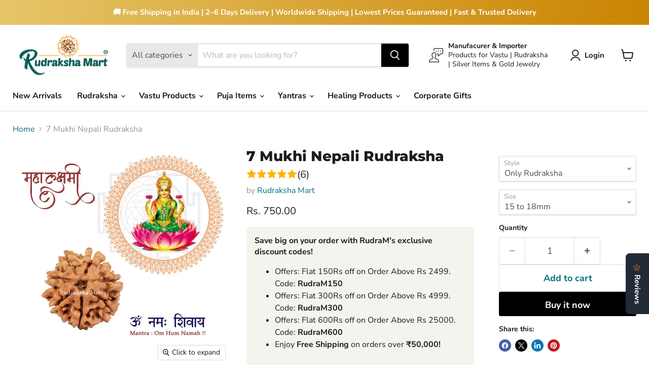

--- FILE ---
content_type: text/html; charset=utf-8
request_url: https://www.rudrakshamart.com/products/7-mukhi-nepali-rudraksha
body_size: 46471
content:
<!doctype html>
<html class="no-js no-touch" lang="en">
  <head>
    <meta charset="utf-8">
    <meta http-equiv="x-ua-compatible" content="IE=edge">

    <link rel="preconnect" href="https://cdn.shopify.com">
    <link rel="preconnect" href="https://fonts.shopifycdn.com">
    <link rel="preconnect" href="https://v.shopify.com">
    <link rel="preconnect" href="https://cdn.shopifycloud.com">

    <title>7 Mukhi Nepali Rudraksha | Seven Face Nepali Rudraksha in India, USA, Europe — Rudraksha Mart</title>

    
      <meta name="description" content="7 Mukhi Nepali Rudraksha is blessed by Goddess Mahalaxmi. 7 mukhi rudraksha bead sublimates enemies. 7 mukhi rudraksha bead sublimates enemies.">
    

    
      <link rel="shortcut icon" href="//www.rudrakshamart.com/cdn/shop/files/fav-icon_32x32.png?v=1645779196" type="image/png">
    

    
      <link rel="canonical" href="https://www.rudrakshamart.com/products/7-mukhi-nepali-rudraksha" />
    

    <meta name="viewport" content="width=device-width">

    
    





<meta property="og:site_name" content="Rudraksha Mart">
<meta property="og:url" content="https://www.rudrakshamart.com/products/7-mukhi-nepali-rudraksha">
<meta property="og:title" content="7 Mukhi Nepali Rudraksha">
<meta property="og:type" content="product">
<meta property="og:description" content="7 Mukhi Nepali Rudraksha is blessed by Goddess Mahalaxmi. 7 mukhi rudraksha bead sublimates enemies. 7 mukhi rudraksha bead sublimates enemies.">




    
    
    

    
    
    <meta
      property="og:image"
      content="https://www.rudrakshamart.com/cdn/shop/products/7Mukhi-Nepali-Front_1200x1200.jpg?v=1645849274"
    />
    <meta
      property="og:image:secure_url"
      content="https://www.rudrakshamart.com/cdn/shop/products/7Mukhi-Nepali-Front_1200x1200.jpg?v=1645849274"
    />
    <meta property="og:image:width" content="1200" />
    <meta property="og:image:height" content="1200" />
    
    
    <meta property="og:image:alt" content="7 Mukhi Nepali Rudraksha in India, US, UK, Australia, Europe" />
  








  <meta name="twitter:site" content="@MartRudraksha">





<meta name="twitter:title" content="7 Mukhi Nepali Rudraksha | Seven Face Nepali Rudraksha in India, USA, Europe">
<meta name="twitter:description" content="7 Mukhi Nepali Rudraksha is blessed by Goddess Mahalaxmi. 7 mukhi rudraksha bead sublimates enemies. 7 mukhi rudraksha bead sublimates enemies.">


    
    
    
      
      
      <meta name="twitter:card" content="summary">
    
    
    <meta
      property="twitter:image"
      content="https://www.rudrakshamart.com/cdn/shop/products/7Mukhi-Nepali-Front_1200x1200_crop_center.jpg?v=1645849274"
    />
    <meta property="twitter:image:width" content="1200" />
    <meta property="twitter:image:height" content="1200" />
    
    
    <meta property="twitter:image:alt" content="7 Mukhi Nepali Rudraksha in India, US, UK, Australia, Europe" />
  



    <link rel="preload" href="//www.rudrakshamart.com/cdn/fonts/nunito_sans/nunitosans_n7.25d963ed46da26098ebeab731e90d8802d989fa5.woff2" as="font" crossorigin="anonymous">
    <link rel="preload" as="style" href="//www.rudrakshamart.com/cdn/shop/t/5/assets/theme.css?v=22908093725331557931765894868">

    <script>window.performance && window.performance.mark && window.performance.mark('shopify.content_for_header.start');</script><meta name="google-site-verification" content="DYtwkO-QraineVSQ6zc5Hjlr7_OJ0ykr8OJGseSHiOk">
<meta id="shopify-digital-wallet" name="shopify-digital-wallet" content="/61640999091/digital_wallets/dialog">
<link rel="alternate" hreflang="x-default" href="https://www.rudrakshamart.com/products/7-mukhi-nepali-rudraksha">
<link rel="alternate" hreflang="en" href="https://www.rudrakshamart.com/products/7-mukhi-nepali-rudraksha">
<link rel="alternate" hreflang="en-GB" href="https://www.rudrakshamart.com/en-gb/products/7-mukhi-nepali-rudraksha">
<link rel="alternate" hreflang="en-AU" href="https://www.rudrakshamart.com/en-au/products/7-mukhi-nepali-rudraksha">
<link rel="alternate" hreflang="en-CA" href="https://www.rudrakshamart.com/en-ca/products/7-mukhi-nepali-rudraksha">
<link rel="alternate" hreflang="en-SG" href="https://www.rudrakshamart.com/en-sg/products/7-mukhi-nepali-rudraksha">
<link rel="alternate" hreflang="en-AE" href="https://www.rudrakshamart.com/en-ae/products/7-mukhi-nepali-rudraksha">
<link rel="alternate" hreflang="en-SA" href="https://www.rudrakshamart.com/en-sa/products/7-mukhi-nepali-rudraksha">
<link rel="alternate" hreflang="en-FR" href="https://www.rudrakshamart.com/en-fr/products/7-mukhi-nepali-rudraksha">
<link rel="alternate" hreflang="en-DE" href="https://www.rudrakshamart.com/en-de/products/7-mukhi-nepali-rudraksha">
<link rel="alternate" hreflang="en-MY" href="https://www.rudrakshamart.com/en-my/products/7-mukhi-nepali-rudraksha">
<link rel="alternate" hreflang="en-CH" href="https://www.rudrakshamart.com/en-ch/products/7-mukhi-nepali-rudraksha">
<link rel="alternate" hreflang="en-NZ" href="https://www.rudrakshamart.com/en-nz/products/7-mukhi-nepali-rudraksha">
<link rel="alternate" hreflang="en-KW" href="https://www.rudrakshamart.com/en-kw/products/7-mukhi-nepali-rudraksha">
<link rel="alternate" hreflang="en-IE" href="https://www.rudrakshamart.com/en-ie/products/7-mukhi-nepali-rudraksha">
<link rel="alternate" hreflang="en-QA" href="https://www.rudrakshamart.com/en-qa/products/7-mukhi-nepali-rudraksha">
<link rel="alternate" hreflang="en-JP" href="https://www.rudrakshamart.com/en-jp/products/7-mukhi-nepali-rudraksha">
<link rel="alternate" hreflang="en-HK" href="https://www.rudrakshamart.com/en-hk/products/7-mukhi-nepali-rudraksha">
<link rel="alternate" hreflang="en-IT" href="https://www.rudrakshamart.com/en-it/products/7-mukhi-nepali-rudraksha">
<link rel="alternate" hreflang="en-US" href="https://www.rudrakshamart.com/en-us/products/7-mukhi-nepali-rudraksha">
<link rel="alternate" hreflang="en-LK" href="https://www.rudrakshamart.com/en-lk/products/7-mukhi-nepali-rudraksha">
<link rel="alternate" hreflang="en-ZA" href="https://www.rudrakshamart.com/en-za/products/7-mukhi-nepali-rudraksha">
<link rel="alternate" hreflang="en-PT" href="https://www.rudrakshamart.com/en-pt/products/7-mukhi-nepali-rudraksha">
<link rel="alternate" hreflang="en-GR" href="https://www.rudrakshamart.com/en-gr/products/7-mukhi-nepali-rudraksha">
<link rel="alternate" hreflang="en-DK" href="https://www.rudrakshamart.com/en-dk/products/7-mukhi-nepali-rudraksha">
<link rel="alternate" hreflang="en-VN" href="https://www.rudrakshamart.com/en-vn/products/7-mukhi-nepali-rudraksha">
<link rel="alternate" hreflang="en-CZ" href="https://www.rudrakshamart.com/en-cz/products/7-mukhi-nepali-rudraksha">
<link rel="alternate" hreflang="en-LU" href="https://www.rudrakshamart.com/en-lu/products/7-mukhi-nepali-rudraksha">
<link rel="alternate" hreflang="en-NO" href="https://www.rudrakshamart.com/en-no/products/7-mukhi-nepali-rudraksha">
<link rel="alternate" hreflang="en-PL" href="https://www.rudrakshamart.com/en-pl/products/7-mukhi-nepali-rudraksha">
<link rel="alternate" hreflang="en-SI" href="https://www.rudrakshamart.com/en-si/products/7-mukhi-nepali-rudraksha">
<link rel="alternate" hreflang="en-SE" href="https://www.rudrakshamart.com/en-se/products/7-mukhi-nepali-rudraksha">
<link rel="alternate" hreflang="en-PG" href="https://www.rudrakshamart.com/en-pg/products/7-mukhi-nepali-rudraksha">
<link rel="alternate" hreflang="en-PE" href="https://www.rudrakshamart.com/en-pe/products/7-mukhi-nepali-rudraksha">
<link rel="alternate" hreflang="en-CL" href="https://www.rudrakshamart.com/en-cl/products/7-mukhi-nepali-rudraksha">
<link rel="alternate" hreflang="en-ES" href="https://www.rudrakshamart.com/en-es/products/7-mukhi-nepali-rudraksha">
<link rel="alternate" type="application/json+oembed" href="https://www.rudrakshamart.com/products/7-mukhi-nepali-rudraksha.oembed">
<script async="async" src="/checkouts/internal/preloads.js?locale=en-IN"></script>
<script id="shopify-features" type="application/json">{"accessToken":"a90e0b3924daa5e1fcef6e910cd62970","betas":["rich-media-storefront-analytics"],"domain":"www.rudrakshamart.com","predictiveSearch":true,"shopId":61640999091,"locale":"en"}</script>
<script>var Shopify = Shopify || {};
Shopify.shop = "rudrakshamart.myshopify.com";
Shopify.locale = "en";
Shopify.currency = {"active":"INR","rate":"1.0"};
Shopify.country = "IN";
Shopify.theme = {"name":"Empire","id":140996772019,"schema_name":"Empire","schema_version":"11.1.1","theme_store_id":838,"role":"main"};
Shopify.theme.handle = "null";
Shopify.theme.style = {"id":null,"handle":null};
Shopify.cdnHost = "www.rudrakshamart.com/cdn";
Shopify.routes = Shopify.routes || {};
Shopify.routes.root = "/";</script>
<script type="module">!function(o){(o.Shopify=o.Shopify||{}).modules=!0}(window);</script>
<script>!function(o){function n(){var o=[];function n(){o.push(Array.prototype.slice.apply(arguments))}return n.q=o,n}var t=o.Shopify=o.Shopify||{};t.loadFeatures=n(),t.autoloadFeatures=n()}(window);</script>
<script id="shop-js-analytics" type="application/json">{"pageType":"product"}</script>
<script defer="defer" async type="module" src="//www.rudrakshamart.com/cdn/shopifycloud/shop-js/modules/v2/client.init-shop-cart-sync_BdyHc3Nr.en.esm.js"></script>
<script defer="defer" async type="module" src="//www.rudrakshamart.com/cdn/shopifycloud/shop-js/modules/v2/chunk.common_Daul8nwZ.esm.js"></script>
<script type="module">
  await import("//www.rudrakshamart.com/cdn/shopifycloud/shop-js/modules/v2/client.init-shop-cart-sync_BdyHc3Nr.en.esm.js");
await import("//www.rudrakshamart.com/cdn/shopifycloud/shop-js/modules/v2/chunk.common_Daul8nwZ.esm.js");

  window.Shopify.SignInWithShop?.initShopCartSync?.({"fedCMEnabled":true,"windoidEnabled":true});

</script>
<script>(function() {
  var isLoaded = false;
  function asyncLoad() {
    if (isLoaded) return;
    isLoaded = true;
    var urls = ["https:\/\/myfaqprime.appspot.com\/bot\/bot-primelite.js?shop=rudrakshamart.myshopify.com","https:\/\/sdks.automizely.com\/conversions\/v1\/conversions.js?app_connection_id=157ed6e11ff049388cd8c1d87bba73f6\u0026mapped_org_id=97ecb6ed48b8b483d1f594fad85b82ba_v1\u0026shop=rudrakshamart.myshopify.com","https:\/\/toastibar-cdn.makeprosimp.com\/v1\/published\/74692\/ae8fbba2c40f4552bf5bed69edb31109\/712\/app.js?v=1\u0026shop=rudrakshamart.myshopify.com","https:\/\/www.rudrakshamart.com\/apps\/giraffly-trust\/trust-worker-c91fefc1f1ffe5800d615274f8ecd0a349823ea7.js?v=20220517134929\u0026shop=rudrakshamart.myshopify.com","https:\/\/cdn.shopify.com\/s\/files\/1\/0449\/2568\/1820\/t\/4\/assets\/booster_currency.js?v=1624978055\u0026shop=rudrakshamart.myshopify.com","https:\/\/cdn.shopify.com\/s\/files\/1\/0449\/2568\/1820\/t\/4\/assets\/booster_currency.js?v=1624978055\u0026shop=rudrakshamart.myshopify.com","https:\/\/tms.trackingmore.net\/static\/js\/checkout.js?shop=rudrakshamart.myshopify.com","https:\/\/widgets.automizely.com\/reviews\/v1\/sdk.js?connection_id=d5133c96804345cc97821d88a1005019\u0026mapped_org_id=97ecb6ed48b8b483d1f594fad85b82ba_v1\u0026oid=cc8e6bd8a5d6489a9c2dc0749e672e34\u0026shop=rudrakshamart.myshopify.com","https:\/\/cdn.hextom.com\/js\/freeshippingbar.js?shop=rudrakshamart.myshopify.com"];
    for (var i = 0; i < urls.length; i++) {
      var s = document.createElement('script');
      s.type = 'text/javascript';
      s.async = true;
      s.src = urls[i];
      var x = document.getElementsByTagName('script')[0];
      x.parentNode.insertBefore(s, x);
    }
  };
  if(window.attachEvent) {
    window.attachEvent('onload', asyncLoad);
  } else {
    window.addEventListener('load', asyncLoad, false);
  }
})();</script>
<script id="__st">var __st={"a":61640999091,"offset":19800,"reqid":"d910bbaa-7545-4a87-bcde-fd22efce0eeb-1768993345","pageurl":"www.rudrakshamart.com\/products\/7-mukhi-nepali-rudraksha","u":"3821bf187b3b","p":"product","rtyp":"product","rid":7079285293235};</script>
<script>window.ShopifyPaypalV4VisibilityTracking = true;</script>
<script id="captcha-bootstrap">!function(){'use strict';const t='contact',e='account',n='new_comment',o=[[t,t],['blogs',n],['comments',n],[t,'customer']],c=[[e,'customer_login'],[e,'guest_login'],[e,'recover_customer_password'],[e,'create_customer']],r=t=>t.map((([t,e])=>`form[action*='/${t}']:not([data-nocaptcha='true']) input[name='form_type'][value='${e}']`)).join(','),a=t=>()=>t?[...document.querySelectorAll(t)].map((t=>t.form)):[];function s(){const t=[...o],e=r(t);return a(e)}const i='password',u='form_key',d=['recaptcha-v3-token','g-recaptcha-response','h-captcha-response',i],f=()=>{try{return window.sessionStorage}catch{return}},m='__shopify_v',_=t=>t.elements[u];function p(t,e,n=!1){try{const o=window.sessionStorage,c=JSON.parse(o.getItem(e)),{data:r}=function(t){const{data:e,action:n}=t;return t[m]||n?{data:e,action:n}:{data:t,action:n}}(c);for(const[e,n]of Object.entries(r))t.elements[e]&&(t.elements[e].value=n);n&&o.removeItem(e)}catch(o){console.error('form repopulation failed',{error:o})}}const l='form_type',E='cptcha';function T(t){t.dataset[E]=!0}const w=window,h=w.document,L='Shopify',v='ce_forms',y='captcha';let A=!1;((t,e)=>{const n=(g='f06e6c50-85a8-45c8-87d0-21a2b65856fe',I='https://cdn.shopify.com/shopifycloud/storefront-forms-hcaptcha/ce_storefront_forms_captcha_hcaptcha.v1.5.2.iife.js',D={infoText:'Protected by hCaptcha',privacyText:'Privacy',termsText:'Terms'},(t,e,n)=>{const o=w[L][v],c=o.bindForm;if(c)return c(t,g,e,D).then(n);var r;o.q.push([[t,g,e,D],n]),r=I,A||(h.body.append(Object.assign(h.createElement('script'),{id:'captcha-provider',async:!0,src:r})),A=!0)});var g,I,D;w[L]=w[L]||{},w[L][v]=w[L][v]||{},w[L][v].q=[],w[L][y]=w[L][y]||{},w[L][y].protect=function(t,e){n(t,void 0,e),T(t)},Object.freeze(w[L][y]),function(t,e,n,w,h,L){const[v,y,A,g]=function(t,e,n){const i=e?o:[],u=t?c:[],d=[...i,...u],f=r(d),m=r(i),_=r(d.filter((([t,e])=>n.includes(e))));return[a(f),a(m),a(_),s()]}(w,h,L),I=t=>{const e=t.target;return e instanceof HTMLFormElement?e:e&&e.form},D=t=>v().includes(t);t.addEventListener('submit',(t=>{const e=I(t);if(!e)return;const n=D(e)&&!e.dataset.hcaptchaBound&&!e.dataset.recaptchaBound,o=_(e),c=g().includes(e)&&(!o||!o.value);(n||c)&&t.preventDefault(),c&&!n&&(function(t){try{if(!f())return;!function(t){const e=f();if(!e)return;const n=_(t);if(!n)return;const o=n.value;o&&e.removeItem(o)}(t);const e=Array.from(Array(32),(()=>Math.random().toString(36)[2])).join('');!function(t,e){_(t)||t.append(Object.assign(document.createElement('input'),{type:'hidden',name:u})),t.elements[u].value=e}(t,e),function(t,e){const n=f();if(!n)return;const o=[...t.querySelectorAll(`input[type='${i}']`)].map((({name:t})=>t)),c=[...d,...o],r={};for(const[a,s]of new FormData(t).entries())c.includes(a)||(r[a]=s);n.setItem(e,JSON.stringify({[m]:1,action:t.action,data:r}))}(t,e)}catch(e){console.error('failed to persist form',e)}}(e),e.submit())}));const S=(t,e)=>{t&&!t.dataset[E]&&(n(t,e.some((e=>e===t))),T(t))};for(const o of['focusin','change'])t.addEventListener(o,(t=>{const e=I(t);D(e)&&S(e,y())}));const B=e.get('form_key'),M=e.get(l),P=B&&M;t.addEventListener('DOMContentLoaded',(()=>{const t=y();if(P)for(const e of t)e.elements[l].value===M&&p(e,B);[...new Set([...A(),...v().filter((t=>'true'===t.dataset.shopifyCaptcha))])].forEach((e=>S(e,t)))}))}(h,new URLSearchParams(w.location.search),n,t,e,['guest_login'])})(!0,!0)}();</script>
<script integrity="sha256-4kQ18oKyAcykRKYeNunJcIwy7WH5gtpwJnB7kiuLZ1E=" data-source-attribution="shopify.loadfeatures" defer="defer" src="//www.rudrakshamart.com/cdn/shopifycloud/storefront/assets/storefront/load_feature-a0a9edcb.js" crossorigin="anonymous"></script>
<script data-source-attribution="shopify.dynamic_checkout.dynamic.init">var Shopify=Shopify||{};Shopify.PaymentButton=Shopify.PaymentButton||{isStorefrontPortableWallets:!0,init:function(){window.Shopify.PaymentButton.init=function(){};var t=document.createElement("script");t.src="https://www.rudrakshamart.com/cdn/shopifycloud/portable-wallets/latest/portable-wallets.en.js",t.type="module",document.head.appendChild(t)}};
</script>
<script data-source-attribution="shopify.dynamic_checkout.buyer_consent">
  function portableWalletsHideBuyerConsent(e){var t=document.getElementById("shopify-buyer-consent"),n=document.getElementById("shopify-subscription-policy-button");t&&n&&(t.classList.add("hidden"),t.setAttribute("aria-hidden","true"),n.removeEventListener("click",e))}function portableWalletsShowBuyerConsent(e){var t=document.getElementById("shopify-buyer-consent"),n=document.getElementById("shopify-subscription-policy-button");t&&n&&(t.classList.remove("hidden"),t.removeAttribute("aria-hidden"),n.addEventListener("click",e))}window.Shopify?.PaymentButton&&(window.Shopify.PaymentButton.hideBuyerConsent=portableWalletsHideBuyerConsent,window.Shopify.PaymentButton.showBuyerConsent=portableWalletsShowBuyerConsent);
</script>
<script>
  function portableWalletsCleanup(e){e&&e.src&&console.error("Failed to load portable wallets script "+e.src);var t=document.querySelectorAll("shopify-accelerated-checkout .shopify-payment-button__skeleton, shopify-accelerated-checkout-cart .wallet-cart-button__skeleton"),e=document.getElementById("shopify-buyer-consent");for(let e=0;e<t.length;e++)t[e].remove();e&&e.remove()}function portableWalletsNotLoadedAsModule(e){e instanceof ErrorEvent&&"string"==typeof e.message&&e.message.includes("import.meta")&&"string"==typeof e.filename&&e.filename.includes("portable-wallets")&&(window.removeEventListener("error",portableWalletsNotLoadedAsModule),window.Shopify.PaymentButton.failedToLoad=e,"loading"===document.readyState?document.addEventListener("DOMContentLoaded",window.Shopify.PaymentButton.init):window.Shopify.PaymentButton.init())}window.addEventListener("error",portableWalletsNotLoadedAsModule);
</script>

<script type="module" src="https://www.rudrakshamart.com/cdn/shopifycloud/portable-wallets/latest/portable-wallets.en.js" onError="portableWalletsCleanup(this)" crossorigin="anonymous"></script>
<script nomodule>
  document.addEventListener("DOMContentLoaded", portableWalletsCleanup);
</script>

<script id='scb4127' type='text/javascript' async='' src='https://www.rudrakshamart.com/cdn/shopifycloud/privacy-banner/storefront-banner.js'></script><link id="shopify-accelerated-checkout-styles" rel="stylesheet" media="screen" href="https://www.rudrakshamart.com/cdn/shopifycloud/portable-wallets/latest/accelerated-checkout-backwards-compat.css" crossorigin="anonymous">
<style id="shopify-accelerated-checkout-cart">
        #shopify-buyer-consent {
  margin-top: 1em;
  display: inline-block;
  width: 100%;
}

#shopify-buyer-consent.hidden {
  display: none;
}

#shopify-subscription-policy-button {
  background: none;
  border: none;
  padding: 0;
  text-decoration: underline;
  font-size: inherit;
  cursor: pointer;
}

#shopify-subscription-policy-button::before {
  box-shadow: none;
}

      </style>

<script>window.performance && window.performance.mark && window.performance.mark('shopify.content_for_header.end');</script>

    <link href="//www.rudrakshamart.com/cdn/shop/t/5/assets/theme.css?v=22908093725331557931765894868" rel="stylesheet" type="text/css" media="all" />

    

    
    <script>
      window.Theme = window.Theme || {};
      window.Theme.version = '11.1.1';
      window.Theme.name = 'Empire';
      window.Theme.routes = {
        "root_url": "/",
        "account_url": "/account",
        "account_login_url": "https://account.rudrakshamart.com?locale=en&region_country=IN",
        "account_logout_url": "/account/logout",
        "account_register_url": "https://account.rudrakshamart.com?locale=en",
        "account_addresses_url": "/account/addresses",
        "collections_url": "/collections",
        "all_products_collection_url": "/collections/all",
        "search_url": "/search",
        "predictive_search_url": "/search/suggest",
        "cart_url": "/cart",
        "cart_add_url": "/cart/add",
        "cart_change_url": "/cart/change",
        "cart_clear_url": "/cart/clear",
        "product_recommendations_url": "/recommendations/products",
      };
    </script>
    

  <link href="https://monorail-edge.shopifysvc.com" rel="dns-prefetch">
<script>(function(){if ("sendBeacon" in navigator && "performance" in window) {try {var session_token_from_headers = performance.getEntriesByType('navigation')[0].serverTiming.find(x => x.name == '_s').description;} catch {var session_token_from_headers = undefined;}var session_cookie_matches = document.cookie.match(/_shopify_s=([^;]*)/);var session_token_from_cookie = session_cookie_matches && session_cookie_matches.length === 2 ? session_cookie_matches[1] : "";var session_token = session_token_from_headers || session_token_from_cookie || "";function handle_abandonment_event(e) {var entries = performance.getEntries().filter(function(entry) {return /monorail-edge.shopifysvc.com/.test(entry.name);});if (!window.abandonment_tracked && entries.length === 0) {window.abandonment_tracked = true;var currentMs = Date.now();var navigation_start = performance.timing.navigationStart;var payload = {shop_id: 61640999091,url: window.location.href,navigation_start,duration: currentMs - navigation_start,session_token,page_type: "product"};window.navigator.sendBeacon("https://monorail-edge.shopifysvc.com/v1/produce", JSON.stringify({schema_id: "online_store_buyer_site_abandonment/1.1",payload: payload,metadata: {event_created_at_ms: currentMs,event_sent_at_ms: currentMs}}));}}window.addEventListener('pagehide', handle_abandonment_event);}}());</script>
<script id="web-pixels-manager-setup">(function e(e,d,r,n,o){if(void 0===o&&(o={}),!Boolean(null===(a=null===(i=window.Shopify)||void 0===i?void 0:i.analytics)||void 0===a?void 0:a.replayQueue)){var i,a;window.Shopify=window.Shopify||{};var t=window.Shopify;t.analytics=t.analytics||{};var s=t.analytics;s.replayQueue=[],s.publish=function(e,d,r){return s.replayQueue.push([e,d,r]),!0};try{self.performance.mark("wpm:start")}catch(e){}var l=function(){var e={modern:/Edge?\/(1{2}[4-9]|1[2-9]\d|[2-9]\d{2}|\d{4,})\.\d+(\.\d+|)|Firefox\/(1{2}[4-9]|1[2-9]\d|[2-9]\d{2}|\d{4,})\.\d+(\.\d+|)|Chrom(ium|e)\/(9{2}|\d{3,})\.\d+(\.\d+|)|(Maci|X1{2}).+ Version\/(15\.\d+|(1[6-9]|[2-9]\d|\d{3,})\.\d+)([,.]\d+|)( \(\w+\)|)( Mobile\/\w+|) Safari\/|Chrome.+OPR\/(9{2}|\d{3,})\.\d+\.\d+|(CPU[ +]OS|iPhone[ +]OS|CPU[ +]iPhone|CPU IPhone OS|CPU iPad OS)[ +]+(15[._]\d+|(1[6-9]|[2-9]\d|\d{3,})[._]\d+)([._]\d+|)|Android:?[ /-](13[3-9]|1[4-9]\d|[2-9]\d{2}|\d{4,})(\.\d+|)(\.\d+|)|Android.+Firefox\/(13[5-9]|1[4-9]\d|[2-9]\d{2}|\d{4,})\.\d+(\.\d+|)|Android.+Chrom(ium|e)\/(13[3-9]|1[4-9]\d|[2-9]\d{2}|\d{4,})\.\d+(\.\d+|)|SamsungBrowser\/([2-9]\d|\d{3,})\.\d+/,legacy:/Edge?\/(1[6-9]|[2-9]\d|\d{3,})\.\d+(\.\d+|)|Firefox\/(5[4-9]|[6-9]\d|\d{3,})\.\d+(\.\d+|)|Chrom(ium|e)\/(5[1-9]|[6-9]\d|\d{3,})\.\d+(\.\d+|)([\d.]+$|.*Safari\/(?![\d.]+ Edge\/[\d.]+$))|(Maci|X1{2}).+ Version\/(10\.\d+|(1[1-9]|[2-9]\d|\d{3,})\.\d+)([,.]\d+|)( \(\w+\)|)( Mobile\/\w+|) Safari\/|Chrome.+OPR\/(3[89]|[4-9]\d|\d{3,})\.\d+\.\d+|(CPU[ +]OS|iPhone[ +]OS|CPU[ +]iPhone|CPU IPhone OS|CPU iPad OS)[ +]+(10[._]\d+|(1[1-9]|[2-9]\d|\d{3,})[._]\d+)([._]\d+|)|Android:?[ /-](13[3-9]|1[4-9]\d|[2-9]\d{2}|\d{4,})(\.\d+|)(\.\d+|)|Mobile Safari.+OPR\/([89]\d|\d{3,})\.\d+\.\d+|Android.+Firefox\/(13[5-9]|1[4-9]\d|[2-9]\d{2}|\d{4,})\.\d+(\.\d+|)|Android.+Chrom(ium|e)\/(13[3-9]|1[4-9]\d|[2-9]\d{2}|\d{4,})\.\d+(\.\d+|)|Android.+(UC? ?Browser|UCWEB|U3)[ /]?(15\.([5-9]|\d{2,})|(1[6-9]|[2-9]\d|\d{3,})\.\d+)\.\d+|SamsungBrowser\/(5\.\d+|([6-9]|\d{2,})\.\d+)|Android.+MQ{2}Browser\/(14(\.(9|\d{2,})|)|(1[5-9]|[2-9]\d|\d{3,})(\.\d+|))(\.\d+|)|K[Aa][Ii]OS\/(3\.\d+|([4-9]|\d{2,})\.\d+)(\.\d+|)/},d=e.modern,r=e.legacy,n=navigator.userAgent;return n.match(d)?"modern":n.match(r)?"legacy":"unknown"}(),u="modern"===l?"modern":"legacy",c=(null!=n?n:{modern:"",legacy:""})[u],f=function(e){return[e.baseUrl,"/wpm","/b",e.hashVersion,"modern"===e.buildTarget?"m":"l",".js"].join("")}({baseUrl:d,hashVersion:r,buildTarget:u}),m=function(e){var d=e.version,r=e.bundleTarget,n=e.surface,o=e.pageUrl,i=e.monorailEndpoint;return{emit:function(e){var a=e.status,t=e.errorMsg,s=(new Date).getTime(),l=JSON.stringify({metadata:{event_sent_at_ms:s},events:[{schema_id:"web_pixels_manager_load/3.1",payload:{version:d,bundle_target:r,page_url:o,status:a,surface:n,error_msg:t},metadata:{event_created_at_ms:s}}]});if(!i)return console&&console.warn&&console.warn("[Web Pixels Manager] No Monorail endpoint provided, skipping logging."),!1;try{return self.navigator.sendBeacon.bind(self.navigator)(i,l)}catch(e){}var u=new XMLHttpRequest;try{return u.open("POST",i,!0),u.setRequestHeader("Content-Type","text/plain"),u.send(l),!0}catch(e){return console&&console.warn&&console.warn("[Web Pixels Manager] Got an unhandled error while logging to Monorail."),!1}}}}({version:r,bundleTarget:l,surface:e.surface,pageUrl:self.location.href,monorailEndpoint:e.monorailEndpoint});try{o.browserTarget=l,function(e){var d=e.src,r=e.async,n=void 0===r||r,o=e.onload,i=e.onerror,a=e.sri,t=e.scriptDataAttributes,s=void 0===t?{}:t,l=document.createElement("script"),u=document.querySelector("head"),c=document.querySelector("body");if(l.async=n,l.src=d,a&&(l.integrity=a,l.crossOrigin="anonymous"),s)for(var f in s)if(Object.prototype.hasOwnProperty.call(s,f))try{l.dataset[f]=s[f]}catch(e){}if(o&&l.addEventListener("load",o),i&&l.addEventListener("error",i),u)u.appendChild(l);else{if(!c)throw new Error("Did not find a head or body element to append the script");c.appendChild(l)}}({src:f,async:!0,onload:function(){if(!function(){var e,d;return Boolean(null===(d=null===(e=window.Shopify)||void 0===e?void 0:e.analytics)||void 0===d?void 0:d.initialized)}()){var d=window.webPixelsManager.init(e)||void 0;if(d){var r=window.Shopify.analytics;r.replayQueue.forEach((function(e){var r=e[0],n=e[1],o=e[2];d.publishCustomEvent(r,n,o)})),r.replayQueue=[],r.publish=d.publishCustomEvent,r.visitor=d.visitor,r.initialized=!0}}},onerror:function(){return m.emit({status:"failed",errorMsg:"".concat(f," has failed to load")})},sri:function(e){var d=/^sha384-[A-Za-z0-9+/=]+$/;return"string"==typeof e&&d.test(e)}(c)?c:"",scriptDataAttributes:o}),m.emit({status:"loading"})}catch(e){m.emit({status:"failed",errorMsg:(null==e?void 0:e.message)||"Unknown error"})}}})({shopId: 61640999091,storefrontBaseUrl: "https://www.rudrakshamart.com",extensionsBaseUrl: "https://extensions.shopifycdn.com/cdn/shopifycloud/web-pixels-manager",monorailEndpoint: "https://monorail-edge.shopifysvc.com/unstable/produce_batch",surface: "storefront-renderer",enabledBetaFlags: ["2dca8a86"],webPixelsConfigList: [{"id":"1211891891","configuration":"{\"pixel_id\":\"1247945589324533\",\"pixel_type\":\"facebook_pixel\"}","eventPayloadVersion":"v1","runtimeContext":"OPEN","scriptVersion":"ca16bc87fe92b6042fbaa3acc2fbdaa6","type":"APP","apiClientId":2329312,"privacyPurposes":["ANALYTICS","MARKETING","SALE_OF_DATA"],"dataSharingAdjustments":{"protectedCustomerApprovalScopes":["read_customer_address","read_customer_email","read_customer_name","read_customer_personal_data","read_customer_phone"]}},{"id":"1146421427","configuration":"{\"hashed_organization_id\":\"97ecb6ed48b8b483d1f594fad85b82ba_v1\",\"app_key\":\"rudrakshamart\",\"allow_collect_personal_data\":\"true\"}","eventPayloadVersion":"v1","runtimeContext":"STRICT","scriptVersion":"da79698a1971ddd00d23b0a5b73c0d33","type":"APP","apiClientId":4551725,"privacyPurposes":["ANALYTICS","MARKETING","SALE_OF_DATA"],"dataSharingAdjustments":{"protectedCustomerApprovalScopes":["read_customer_address","read_customer_email","read_customer_name","read_customer_personal_data","read_customer_phone"]}},{"id":"993755315","configuration":"{\"hashed_organization_id\":\"97ecb6ed48b8b483d1f594fad85b82ba_v1\",\"app_key\":\"rudrakshamart\",\"allow_collect_personal_data\":\"true\"}","eventPayloadVersion":"v1","runtimeContext":"STRICT","scriptVersion":"6f6660f15c595d517f203f6e1abcb171","type":"APP","apiClientId":2814809,"privacyPurposes":["ANALYTICS","MARKETING","SALE_OF_DATA"],"dataSharingAdjustments":{"protectedCustomerApprovalScopes":["read_customer_address","read_customer_email","read_customer_name","read_customer_personal_data","read_customer_phone"]}},{"id":"571900083","configuration":"{\"config\":\"{\\\"google_tag_ids\\\":[\\\"G-BXWLZF9XDE\\\",\\\"AW-973282038\\\",\\\"GT-PH39M3CC\\\"],\\\"target_country\\\":\\\"IN\\\",\\\"gtag_events\\\":[{\\\"type\\\":\\\"begin_checkout\\\",\\\"action_label\\\":[\\\"G-BXWLZF9XDE\\\",\\\"AW-973282038\\\/PMkwCImmneYCEPa1jNAD\\\"]},{\\\"type\\\":\\\"search\\\",\\\"action_label\\\":[\\\"G-BXWLZF9XDE\\\",\\\"AW-973282038\\\/QIL7CIymneYCEPa1jNAD\\\"]},{\\\"type\\\":\\\"view_item\\\",\\\"action_label\\\":[\\\"G-BXWLZF9XDE\\\",\\\"AW-973282038\\\/AH3DCIOmneYCEPa1jNAD\\\",\\\"MC-1NVQTHQCCT\\\"]},{\\\"type\\\":\\\"purchase\\\",\\\"action_label\\\":[\\\"G-BXWLZF9XDE\\\",\\\"AW-973282038\\\/S5j9CICmneYCEPa1jNAD\\\",\\\"MC-1NVQTHQCCT\\\"]},{\\\"type\\\":\\\"page_view\\\",\\\"action_label\\\":[\\\"G-BXWLZF9XDE\\\",\\\"AW-973282038\\\/HJXkCP2lneYCEPa1jNAD\\\",\\\"MC-1NVQTHQCCT\\\"]},{\\\"type\\\":\\\"add_payment_info\\\",\\\"action_label\\\":[\\\"G-BXWLZF9XDE\\\",\\\"AW-973282038\\\/w8ZyCI-mneYCEPa1jNAD\\\"]},{\\\"type\\\":\\\"add_to_cart\\\",\\\"action_label\\\":[\\\"G-BXWLZF9XDE\\\",\\\"AW-973282038\\\/9duDCIamneYCEPa1jNAD\\\"]}],\\\"enable_monitoring_mode\\\":false}\"}","eventPayloadVersion":"v1","runtimeContext":"OPEN","scriptVersion":"b2a88bafab3e21179ed38636efcd8a93","type":"APP","apiClientId":1780363,"privacyPurposes":[],"dataSharingAdjustments":{"protectedCustomerApprovalScopes":["read_customer_address","read_customer_email","read_customer_name","read_customer_personal_data","read_customer_phone"]}},{"id":"85196979","configuration":"{\"tagID\":\"2613402545735\"}","eventPayloadVersion":"v1","runtimeContext":"STRICT","scriptVersion":"18031546ee651571ed29edbe71a3550b","type":"APP","apiClientId":3009811,"privacyPurposes":["ANALYTICS","MARKETING","SALE_OF_DATA"],"dataSharingAdjustments":{"protectedCustomerApprovalScopes":["read_customer_address","read_customer_email","read_customer_name","read_customer_personal_data","read_customer_phone"]}},{"id":"148865203","eventPayloadVersion":"1","runtimeContext":"LAX","scriptVersion":"1","type":"CUSTOM","privacyPurposes":["ANALYTICS","MARKETING","PREFERENCES","SALE_OF_DATA"],"name":"WhatsApp_Click_Tracking"},{"id":"148897971","eventPayloadVersion":"1","runtimeContext":"LAX","scriptVersion":"1","type":"CUSTOM","privacyPurposes":["ANALYTICS","MARKETING","PREFERENCES","SALE_OF_DATA"],"name":"Call Now"},{"id":"148930739","eventPayloadVersion":"1","runtimeContext":"LAX","scriptVersion":"1","type":"CUSTOM","privacyPurposes":["ANALYTICS","MARKETING","PREFERENCES","SALE_OF_DATA"],"name":"Consult for Rudraksha"},{"id":"shopify-app-pixel","configuration":"{}","eventPayloadVersion":"v1","runtimeContext":"STRICT","scriptVersion":"0450","apiClientId":"shopify-pixel","type":"APP","privacyPurposes":["ANALYTICS","MARKETING"]},{"id":"shopify-custom-pixel","eventPayloadVersion":"v1","runtimeContext":"LAX","scriptVersion":"0450","apiClientId":"shopify-pixel","type":"CUSTOM","privacyPurposes":["ANALYTICS","MARKETING"]}],isMerchantRequest: false,initData: {"shop":{"name":"Rudraksha Mart","paymentSettings":{"currencyCode":"INR"},"myshopifyDomain":"rudrakshamart.myshopify.com","countryCode":"IN","storefrontUrl":"https:\/\/www.rudrakshamart.com"},"customer":null,"cart":null,"checkout":null,"productVariants":[{"price":{"amount":750.0,"currencyCode":"INR"},"product":{"title":"7 Mukhi Nepali Rudraksha","vendor":"Rudraksha Mart","id":"7079285293235","untranslatedTitle":"7 Mukhi Nepali Rudraksha","url":"\/products\/7-mukhi-nepali-rudraksha","type":"7 Mukhi Nepali Rudraksha"},"id":"41261886472371","image":{"src":"\/\/www.rudrakshamart.com\/cdn\/shop\/products\/7Mukhi-Nepali-Front.jpg?v=1645849274"},"sku":"","title":"Only Rudraksha \/ 15 to 18mm","untranslatedTitle":"Only Rudraksha \/ 15 to 18mm"},{"price":{"amount":1200.0,"currencyCode":"INR"},"product":{"title":"7 Mukhi Nepali Rudraksha","vendor":"Rudraksha Mart","id":"7079285293235","untranslatedTitle":"7 Mukhi Nepali Rudraksha","url":"\/products\/7-mukhi-nepali-rudraksha","type":"7 Mukhi Nepali Rudraksha"},"id":"44810997596339","image":{"src":"\/\/www.rudrakshamart.com\/cdn\/shop\/products\/7Mukhi-Nepali-Front.jpg?v=1645849274"},"sku":null,"title":"Only Rudraksha \/ 18+ to 22mm","untranslatedTitle":"Only Rudraksha \/ 18+ to 22mm"},{"price":{"amount":3500.0,"currencyCode":"INR"},"product":{"title":"7 Mukhi Nepali Rudraksha","vendor":"Rudraksha Mart","id":"7079285293235","untranslatedTitle":"7 Mukhi Nepali Rudraksha","url":"\/products\/7-mukhi-nepali-rudraksha","type":"7 Mukhi Nepali Rudraksha"},"id":"44810997629107","image":{"src":"\/\/www.rudrakshamart.com\/cdn\/shop\/products\/7Mukhi-Nepali-Front.jpg?v=1645849274"},"sku":null,"title":"Only Rudraksha \/ 22+mm to 24mm","untranslatedTitle":"Only Rudraksha \/ 22+mm to 24mm"},{"price":{"amount":4800.0,"currencyCode":"INR"},"product":{"title":"7 Mukhi Nepali Rudraksha","vendor":"Rudraksha Mart","id":"7079285293235","untranslatedTitle":"7 Mukhi Nepali Rudraksha","url":"\/products\/7-mukhi-nepali-rudraksha","type":"7 Mukhi Nepali Rudraksha"},"id":"44810997661875","image":{"src":"\/\/www.rudrakshamart.com\/cdn\/shop\/products\/7Mukhi-Nepali-Front.jpg?v=1645849274"},"sku":null,"title":"Only Rudraksha \/ 24+mm","untranslatedTitle":"Only Rudraksha \/ 24+mm"},{"price":{"amount":1250.0,"currencyCode":"INR"},"product":{"title":"7 Mukhi Nepali Rudraksha","vendor":"Rudraksha Mart","id":"7079285293235","untranslatedTitle":"7 Mukhi Nepali Rudraksha","url":"\/products\/7-mukhi-nepali-rudraksha","type":"7 Mukhi Nepali Rudraksha"},"id":"41261886505139","image":{"src":"\/\/www.rudrakshamart.com\/cdn\/shop\/products\/7Mukhi-Nepali-Front.jpg?v=1645849274"},"sku":"","title":"with Silver Pendant \/ 15 to 18mm","untranslatedTitle":"with Silver Pendant \/ 15 to 18mm"},{"price":{"amount":1700.0,"currencyCode":"INR"},"product":{"title":"7 Mukhi Nepali Rudraksha","vendor":"Rudraksha Mart","id":"7079285293235","untranslatedTitle":"7 Mukhi Nepali Rudraksha","url":"\/products\/7-mukhi-nepali-rudraksha","type":"7 Mukhi Nepali Rudraksha"},"id":"44810997694643","image":{"src":"\/\/www.rudrakshamart.com\/cdn\/shop\/products\/7Mukhi-Nepali-Front.jpg?v=1645849274"},"sku":null,"title":"with Silver Pendant \/ 18+ to 22mm","untranslatedTitle":"with Silver Pendant \/ 18+ to 22mm"},{"price":{"amount":4000.0,"currencyCode":"INR"},"product":{"title":"7 Mukhi Nepali Rudraksha","vendor":"Rudraksha Mart","id":"7079285293235","untranslatedTitle":"7 Mukhi Nepali Rudraksha","url":"\/products\/7-mukhi-nepali-rudraksha","type":"7 Mukhi Nepali Rudraksha"},"id":"44810997727411","image":{"src":"\/\/www.rudrakshamart.com\/cdn\/shop\/products\/7Mukhi-Nepali-Front.jpg?v=1645849274"},"sku":null,"title":"with Silver Pendant \/ 22+mm to 24mm","untranslatedTitle":"with Silver Pendant \/ 22+mm to 24mm"},{"price":{"amount":5300.0,"currencyCode":"INR"},"product":{"title":"7 Mukhi Nepali Rudraksha","vendor":"Rudraksha Mart","id":"7079285293235","untranslatedTitle":"7 Mukhi Nepali Rudraksha","url":"\/products\/7-mukhi-nepali-rudraksha","type":"7 Mukhi Nepali Rudraksha"},"id":"44810997760179","image":{"src":"\/\/www.rudrakshamart.com\/cdn\/shop\/products\/7Mukhi-Nepali-Front.jpg?v=1645849274"},"sku":null,"title":"with Silver Pendant \/ 24+mm","untranslatedTitle":"with Silver Pendant \/ 24+mm"},{"price":{"amount":3150.0,"currencyCode":"INR"},"product":{"title":"7 Mukhi Nepali Rudraksha","vendor":"Rudraksha Mart","id":"7079285293235","untranslatedTitle":"7 Mukhi Nepali Rudraksha","url":"\/products\/7-mukhi-nepali-rudraksha","type":"7 Mukhi Nepali Rudraksha"},"id":"41261886537907","image":{"src":"\/\/www.rudrakshamart.com\/cdn\/shop\/products\/7Mukhi-Nepali-Front.jpg?v=1645849274"},"sku":"","title":"Pendant with Silver Chain \/ 15 to 18mm","untranslatedTitle":"Pendant with Silver Chain \/ 15 to 18mm"},{"price":{"amount":3600.0,"currencyCode":"INR"},"product":{"title":"7 Mukhi Nepali Rudraksha","vendor":"Rudraksha Mart","id":"7079285293235","untranslatedTitle":"7 Mukhi Nepali Rudraksha","url":"\/products\/7-mukhi-nepali-rudraksha","type":"7 Mukhi Nepali Rudraksha"},"id":"44810997792947","image":{"src":"\/\/www.rudrakshamart.com\/cdn\/shop\/products\/7Mukhi-Nepali-Front.jpg?v=1645849274"},"sku":null,"title":"Pendant with Silver Chain \/ 18+ to 22mm","untranslatedTitle":"Pendant with Silver Chain \/ 18+ to 22mm"},{"price":{"amount":5900.0,"currencyCode":"INR"},"product":{"title":"7 Mukhi Nepali Rudraksha","vendor":"Rudraksha Mart","id":"7079285293235","untranslatedTitle":"7 Mukhi Nepali Rudraksha","url":"\/products\/7-mukhi-nepali-rudraksha","type":"7 Mukhi Nepali Rudraksha"},"id":"44810997825715","image":{"src":"\/\/www.rudrakshamart.com\/cdn\/shop\/products\/7Mukhi-Nepali-Front.jpg?v=1645849274"},"sku":null,"title":"Pendant with Silver Chain \/ 22+mm to 24mm","untranslatedTitle":"Pendant with Silver Chain \/ 22+mm to 24mm"},{"price":{"amount":7200.0,"currencyCode":"INR"},"product":{"title":"7 Mukhi Nepali Rudraksha","vendor":"Rudraksha Mart","id":"7079285293235","untranslatedTitle":"7 Mukhi Nepali Rudraksha","url":"\/products\/7-mukhi-nepali-rudraksha","type":"7 Mukhi Nepali Rudraksha"},"id":"44810997858483","image":{"src":"\/\/www.rudrakshamart.com\/cdn\/shop\/products\/7Mukhi-Nepali-Front.jpg?v=1645849274"},"sku":null,"title":"Pendant with Silver Chain \/ 24+mm","untranslatedTitle":"Pendant with Silver Chain \/ 24+mm"}],"purchasingCompany":null},},"https://www.rudrakshamart.com/cdn","fcfee988w5aeb613cpc8e4bc33m6693e112",{"modern":"","legacy":""},{"shopId":"61640999091","storefrontBaseUrl":"https:\/\/www.rudrakshamart.com","extensionBaseUrl":"https:\/\/extensions.shopifycdn.com\/cdn\/shopifycloud\/web-pixels-manager","surface":"storefront-renderer","enabledBetaFlags":"[\"2dca8a86\"]","isMerchantRequest":"false","hashVersion":"fcfee988w5aeb613cpc8e4bc33m6693e112","publish":"custom","events":"[[\"page_viewed\",{}],[\"product_viewed\",{\"productVariant\":{\"price\":{\"amount\":750.0,\"currencyCode\":\"INR\"},\"product\":{\"title\":\"7 Mukhi Nepali Rudraksha\",\"vendor\":\"Rudraksha Mart\",\"id\":\"7079285293235\",\"untranslatedTitle\":\"7 Mukhi Nepali Rudraksha\",\"url\":\"\/products\/7-mukhi-nepali-rudraksha\",\"type\":\"7 Mukhi Nepali Rudraksha\"},\"id\":\"41261886472371\",\"image\":{\"src\":\"\/\/www.rudrakshamart.com\/cdn\/shop\/products\/7Mukhi-Nepali-Front.jpg?v=1645849274\"},\"sku\":\"\",\"title\":\"Only Rudraksha \/ 15 to 18mm\",\"untranslatedTitle\":\"Only Rudraksha \/ 15 to 18mm\"}}]]"});</script><script>
  window.ShopifyAnalytics = window.ShopifyAnalytics || {};
  window.ShopifyAnalytics.meta = window.ShopifyAnalytics.meta || {};
  window.ShopifyAnalytics.meta.currency = 'INR';
  var meta = {"product":{"id":7079285293235,"gid":"gid:\/\/shopify\/Product\/7079285293235","vendor":"Rudraksha Mart","type":"7 Mukhi Nepali Rudraksha","handle":"7-mukhi-nepali-rudraksha","variants":[{"id":41261886472371,"price":75000,"name":"7 Mukhi Nepali Rudraksha - Only Rudraksha \/ 15 to 18mm","public_title":"Only Rudraksha \/ 15 to 18mm","sku":""},{"id":44810997596339,"price":120000,"name":"7 Mukhi Nepali Rudraksha - Only Rudraksha \/ 18+ to 22mm","public_title":"Only Rudraksha \/ 18+ to 22mm","sku":null},{"id":44810997629107,"price":350000,"name":"7 Mukhi Nepali Rudraksha - Only Rudraksha \/ 22+mm to 24mm","public_title":"Only Rudraksha \/ 22+mm to 24mm","sku":null},{"id":44810997661875,"price":480000,"name":"7 Mukhi Nepali Rudraksha - Only Rudraksha \/ 24+mm","public_title":"Only Rudraksha \/ 24+mm","sku":null},{"id":41261886505139,"price":125000,"name":"7 Mukhi Nepali Rudraksha - with Silver Pendant \/ 15 to 18mm","public_title":"with Silver Pendant \/ 15 to 18mm","sku":""},{"id":44810997694643,"price":170000,"name":"7 Mukhi Nepali Rudraksha - with Silver Pendant \/ 18+ to 22mm","public_title":"with Silver Pendant \/ 18+ to 22mm","sku":null},{"id":44810997727411,"price":400000,"name":"7 Mukhi Nepali Rudraksha - with Silver Pendant \/ 22+mm to 24mm","public_title":"with Silver Pendant \/ 22+mm to 24mm","sku":null},{"id":44810997760179,"price":530000,"name":"7 Mukhi Nepali Rudraksha - with Silver Pendant \/ 24+mm","public_title":"with Silver Pendant \/ 24+mm","sku":null},{"id":41261886537907,"price":315000,"name":"7 Mukhi Nepali Rudraksha - Pendant with Silver Chain \/ 15 to 18mm","public_title":"Pendant with Silver Chain \/ 15 to 18mm","sku":""},{"id":44810997792947,"price":360000,"name":"7 Mukhi Nepali Rudraksha - Pendant with Silver Chain \/ 18+ to 22mm","public_title":"Pendant with Silver Chain \/ 18+ to 22mm","sku":null},{"id":44810997825715,"price":590000,"name":"7 Mukhi Nepali Rudraksha - Pendant with Silver Chain \/ 22+mm to 24mm","public_title":"Pendant with Silver Chain \/ 22+mm to 24mm","sku":null},{"id":44810997858483,"price":720000,"name":"7 Mukhi Nepali Rudraksha - Pendant with Silver Chain \/ 24+mm","public_title":"Pendant with Silver Chain \/ 24+mm","sku":null}],"remote":false},"page":{"pageType":"product","resourceType":"product","resourceId":7079285293235,"requestId":"d910bbaa-7545-4a87-bcde-fd22efce0eeb-1768993345"}};
  for (var attr in meta) {
    window.ShopifyAnalytics.meta[attr] = meta[attr];
  }
</script>
<script class="analytics">
  (function () {
    var customDocumentWrite = function(content) {
      var jquery = null;

      if (window.jQuery) {
        jquery = window.jQuery;
      } else if (window.Checkout && window.Checkout.$) {
        jquery = window.Checkout.$;
      }

      if (jquery) {
        jquery('body').append(content);
      }
    };

    var hasLoggedConversion = function(token) {
      if (token) {
        return document.cookie.indexOf('loggedConversion=' + token) !== -1;
      }
      return false;
    }

    var setCookieIfConversion = function(token) {
      if (token) {
        var twoMonthsFromNow = new Date(Date.now());
        twoMonthsFromNow.setMonth(twoMonthsFromNow.getMonth() + 2);

        document.cookie = 'loggedConversion=' + token + '; expires=' + twoMonthsFromNow;
      }
    }

    var trekkie = window.ShopifyAnalytics.lib = window.trekkie = window.trekkie || [];
    if (trekkie.integrations) {
      return;
    }
    trekkie.methods = [
      'identify',
      'page',
      'ready',
      'track',
      'trackForm',
      'trackLink'
    ];
    trekkie.factory = function(method) {
      return function() {
        var args = Array.prototype.slice.call(arguments);
        args.unshift(method);
        trekkie.push(args);
        return trekkie;
      };
    };
    for (var i = 0; i < trekkie.methods.length; i++) {
      var key = trekkie.methods[i];
      trekkie[key] = trekkie.factory(key);
    }
    trekkie.load = function(config) {
      trekkie.config = config || {};
      trekkie.config.initialDocumentCookie = document.cookie;
      var first = document.getElementsByTagName('script')[0];
      var script = document.createElement('script');
      script.type = 'text/javascript';
      script.onerror = function(e) {
        var scriptFallback = document.createElement('script');
        scriptFallback.type = 'text/javascript';
        scriptFallback.onerror = function(error) {
                var Monorail = {
      produce: function produce(monorailDomain, schemaId, payload) {
        var currentMs = new Date().getTime();
        var event = {
          schema_id: schemaId,
          payload: payload,
          metadata: {
            event_created_at_ms: currentMs,
            event_sent_at_ms: currentMs
          }
        };
        return Monorail.sendRequest("https://" + monorailDomain + "/v1/produce", JSON.stringify(event));
      },
      sendRequest: function sendRequest(endpointUrl, payload) {
        // Try the sendBeacon API
        if (window && window.navigator && typeof window.navigator.sendBeacon === 'function' && typeof window.Blob === 'function' && !Monorail.isIos12()) {
          var blobData = new window.Blob([payload], {
            type: 'text/plain'
          });

          if (window.navigator.sendBeacon(endpointUrl, blobData)) {
            return true;
          } // sendBeacon was not successful

        } // XHR beacon

        var xhr = new XMLHttpRequest();

        try {
          xhr.open('POST', endpointUrl);
          xhr.setRequestHeader('Content-Type', 'text/plain');
          xhr.send(payload);
        } catch (e) {
          console.log(e);
        }

        return false;
      },
      isIos12: function isIos12() {
        return window.navigator.userAgent.lastIndexOf('iPhone; CPU iPhone OS 12_') !== -1 || window.navigator.userAgent.lastIndexOf('iPad; CPU OS 12_') !== -1;
      }
    };
    Monorail.produce('monorail-edge.shopifysvc.com',
      'trekkie_storefront_load_errors/1.1',
      {shop_id: 61640999091,
      theme_id: 140996772019,
      app_name: "storefront",
      context_url: window.location.href,
      source_url: "//www.rudrakshamart.com/cdn/s/trekkie.storefront.cd680fe47e6c39ca5d5df5f0a32d569bc48c0f27.min.js"});

        };
        scriptFallback.async = true;
        scriptFallback.src = '//www.rudrakshamart.com/cdn/s/trekkie.storefront.cd680fe47e6c39ca5d5df5f0a32d569bc48c0f27.min.js';
        first.parentNode.insertBefore(scriptFallback, first);
      };
      script.async = true;
      script.src = '//www.rudrakshamart.com/cdn/s/trekkie.storefront.cd680fe47e6c39ca5d5df5f0a32d569bc48c0f27.min.js';
      first.parentNode.insertBefore(script, first);
    };
    trekkie.load(
      {"Trekkie":{"appName":"storefront","development":false,"defaultAttributes":{"shopId":61640999091,"isMerchantRequest":null,"themeId":140996772019,"themeCityHash":"8024114542818720072","contentLanguage":"en","currency":"INR","eventMetadataId":"5f50758b-d2bf-43f3-a393-e0a2b4d835fe"},"isServerSideCookieWritingEnabled":true,"monorailRegion":"shop_domain","enabledBetaFlags":["65f19447"]},"Session Attribution":{},"S2S":{"facebookCapiEnabled":true,"source":"trekkie-storefront-renderer","apiClientId":580111}}
    );

    var loaded = false;
    trekkie.ready(function() {
      if (loaded) return;
      loaded = true;

      window.ShopifyAnalytics.lib = window.trekkie;

      var originalDocumentWrite = document.write;
      document.write = customDocumentWrite;
      try { window.ShopifyAnalytics.merchantGoogleAnalytics.call(this); } catch(error) {};
      document.write = originalDocumentWrite;

      window.ShopifyAnalytics.lib.page(null,{"pageType":"product","resourceType":"product","resourceId":7079285293235,"requestId":"d910bbaa-7545-4a87-bcde-fd22efce0eeb-1768993345","shopifyEmitted":true});

      var match = window.location.pathname.match(/checkouts\/(.+)\/(thank_you|post_purchase)/)
      var token = match? match[1]: undefined;
      if (!hasLoggedConversion(token)) {
        setCookieIfConversion(token);
        window.ShopifyAnalytics.lib.track("Viewed Product",{"currency":"INR","variantId":41261886472371,"productId":7079285293235,"productGid":"gid:\/\/shopify\/Product\/7079285293235","name":"7 Mukhi Nepali Rudraksha - Only Rudraksha \/ 15 to 18mm","price":"750.00","sku":"","brand":"Rudraksha Mart","variant":"Only Rudraksha \/ 15 to 18mm","category":"7 Mukhi Nepali Rudraksha","nonInteraction":true,"remote":false},undefined,undefined,{"shopifyEmitted":true});
      window.ShopifyAnalytics.lib.track("monorail:\/\/trekkie_storefront_viewed_product\/1.1",{"currency":"INR","variantId":41261886472371,"productId":7079285293235,"productGid":"gid:\/\/shopify\/Product\/7079285293235","name":"7 Mukhi Nepali Rudraksha - Only Rudraksha \/ 15 to 18mm","price":"750.00","sku":"","brand":"Rudraksha Mart","variant":"Only Rudraksha \/ 15 to 18mm","category":"7 Mukhi Nepali Rudraksha","nonInteraction":true,"remote":false,"referer":"https:\/\/www.rudrakshamart.com\/products\/7-mukhi-nepali-rudraksha"});
      }
    });


        var eventsListenerScript = document.createElement('script');
        eventsListenerScript.async = true;
        eventsListenerScript.src = "//www.rudrakshamart.com/cdn/shopifycloud/storefront/assets/shop_events_listener-3da45d37.js";
        document.getElementsByTagName('head')[0].appendChild(eventsListenerScript);

})();</script>
  <script>
  if (!window.ga || (window.ga && typeof window.ga !== 'function')) {
    window.ga = function ga() {
      (window.ga.q = window.ga.q || []).push(arguments);
      if (window.Shopify && window.Shopify.analytics && typeof window.Shopify.analytics.publish === 'function') {
        window.Shopify.analytics.publish("ga_stub_called", {}, {sendTo: "google_osp_migration"});
      }
      console.error("Shopify's Google Analytics stub called with:", Array.from(arguments), "\nSee https://help.shopify.com/manual/promoting-marketing/pixels/pixel-migration#google for more information.");
    };
    if (window.Shopify && window.Shopify.analytics && typeof window.Shopify.analytics.publish === 'function') {
      window.Shopify.analytics.publish("ga_stub_initialized", {}, {sendTo: "google_osp_migration"});
    }
  }
</script>
<script
  defer
  src="https://www.rudrakshamart.com/cdn/shopifycloud/perf-kit/shopify-perf-kit-3.0.4.min.js"
  data-application="storefront-renderer"
  data-shop-id="61640999091"
  data-render-region="gcp-us-central1"
  data-page-type="product"
  data-theme-instance-id="140996772019"
  data-theme-name="Empire"
  data-theme-version="11.1.1"
  data-monorail-region="shop_domain"
  data-resource-timing-sampling-rate="10"
  data-shs="true"
  data-shs-beacon="true"
  data-shs-export-with-fetch="true"
  data-shs-logs-sample-rate="1"
  data-shs-beacon-endpoint="https://www.rudrakshamart.com/api/collect"
></script>
</head>

  <body class="template-product" data-instant-allow-query-string data-reduce-animations>
    <script>
      document.documentElement.className=document.documentElement.className.replace(/\bno-js\b/,'js');
      if(window.Shopify&&window.Shopify.designMode)document.documentElement.className+=' in-theme-editor';
      if(('ontouchstart' in window)||window.DocumentTouch&&document instanceof DocumentTouch)document.documentElement.className=document.documentElement.className.replace(/\bno-touch\b/,'has-touch');
    </script>

    
    <svg
      class="icon-star-reference"
      aria-hidden="true"
      focusable="false"
      role="presentation"
      xmlns="http://www.w3.org/2000/svg" width="20" height="20" viewBox="3 3 17 17" fill="none"
    >
      <symbol id="icon-star">
        <rect class="icon-star-background" width="20" height="20" fill="currentColor"/>
        <path d="M10 3L12.163 7.60778L17 8.35121L13.5 11.9359L14.326 17L10 14.6078L5.674 17L6.5 11.9359L3 8.35121L7.837 7.60778L10 3Z" stroke="currentColor" stroke-width="2" stroke-linecap="round" stroke-linejoin="round" fill="none"/>
      </symbol>
      <clipPath id="icon-star-clip">
        <path d="M10 3L12.163 7.60778L17 8.35121L13.5 11.9359L14.326 17L10 14.6078L5.674 17L6.5 11.9359L3 8.35121L7.837 7.60778L10 3Z" stroke="currentColor" stroke-width="2" stroke-linecap="round" stroke-linejoin="round"/>
      </clipPath>
    </svg>
    


    <a class="skip-to-main" href="#site-main">Skip to content</a>

    <!-- BEGIN sections: header-group -->
<div id="shopify-section-sections--17739319509171__announcement-bar" class="shopify-section shopify-section-group-header-group site-announcement"><script
  type="application/json"
  data-section-id="sections--17739319509171__announcement-bar"
  data-section-type="static-announcement">
</script>









  
    <div
      class="
        announcement-bar
        
      "
      style="
        color: #ffffff;
        background: #c19a5b;
      "
      data-announcement-bar
    >
      

      
        <div class="announcement-bar-text">
          🚚 Free Shipping in India | 2–6 Days Delivery | Worldwide Shipping | Lowest Prices Guaranteed | Fast & Trusted Delivery
        </div>
      

      <div class="announcement-bar-text-mobile">
        
          🚚 Free Shipping in India | 2–6 Days Delivery | Worldwide Shipping | Lowest Prices Guaranteed | Fast & Trusted Delivery
        
      </div>
    </div>
  


<style> #shopify-section-sections--17739319509171__announcement-bar .announcement-bar {background: linear-gradient(90deg, #DBAD62 0%, #E6C569 0.01%, #CA8401 100%) !important; </style></div><div id="shopify-section-sections--17739319509171__header" class="shopify-section shopify-section-group-header-group site-header-wrapper">


<script
  type="application/json"
  data-section-id="sections--17739319509171__header"
  data-section-type="static-header"
  data-section-data>
  {
    "settings": {
      "sticky_header": true,
      "has_box_shadow": true,
      "live_search": {
        "enable": true,
        "money_format": "Rs. {{amount}}",
        "show_mobile_search_bar": true
      }
    }
  }
</script>





<style data-shopify>
  .site-logo {
    max-width: 200px;
  }

  .site-logo-image {
    max-height: 81px;
  }
</style>

<header
  class="site-header site-header-nav--open"
  role="banner"
  data-site-header
>
  <div
    class="
      site-header-main
      
        site-header--full-width
      
    "
    data-site-header-main
    data-site-header-sticky
    
      data-site-header-mobile-search-bar
    
  >
    <button class="site-header-menu-toggle" data-menu-toggle>
      <div class="site-header-menu-toggle--button" tabindex="-1">
        <span class="toggle-icon--bar toggle-icon--bar-top"></span>
        <span class="toggle-icon--bar toggle-icon--bar-middle"></span>
        <span class="toggle-icon--bar toggle-icon--bar-bottom"></span>
        <span class="visually-hidden">Menu</span>
      </div>
    </button>

    

    <div
      class="
        site-header-main-content
        
          small-promo-enabled
        
      "
    >
      <div class="site-header-logo">
        <a
          class="site-logo"
          href="/">
          
            
            

            

  

  <img
    
      src="//www.rudrakshamart.com/cdn/shop/files/Rudraksha-Mart_LogoR_498bdabc-c68a-417e-a9ff-39e75547c5bd_493x200.jpg?v=1647505652"
    
    alt=""

    
      data-rimg
      srcset="//www.rudrakshamart.com/cdn/shop/files/Rudraksha-Mart_LogoR_498bdabc-c68a-417e-a9ff-39e75547c5bd_493x200.jpg?v=1647505652 1x, //www.rudrakshamart.com/cdn/shop/files/Rudraksha-Mart_LogoR_498bdabc-c68a-417e-a9ff-39e75547c5bd_858x348.jpg?v=1647505652 1.74x"
    

    class="site-logo-image"
    style="
        object-fit:cover;object-position:50.0% 50.0%;
      
"
    
  >




          
        </a>
      </div>

      





<div class="live-search" data-live-search><form
    class="
      live-search-form
      form-fields-inline
      
    "
    action="/search"
    method="get"
    role="search"
    aria-label="Product"
    data-live-search-form
  >
    <div class="form-field no-label"><span class="form-field-select-wrapper live-search-filter-wrapper">
          <select
            class="live-search-filter"
            id="live-search-filter"
            data-live-search-filter
            data-filter-all="All categories"
          >
            
            <option value="" selected>All categories</option>
            <option value="" disabled>------</option>
            
              

<option value="product_type:1 Mukhi Java Rudraksha">1 Mukhi Java Rudraksha</option>
<option value="product_type:1 Mukhi Savar Nepali">1 Mukhi Savar Nepali</option>
<option value="product_type:10 Mukhi Java Rudraksha">10 Mukhi Java Rudraksha</option>
<option value="product_type:10 Mukhi Nepali Rudraksha">10 Mukhi Nepali Rudraksha</option>
<option value="product_type:11 Mukhi Java Rudraksha">11 Mukhi Java Rudraksha</option>
<option value="product_type:11 Mukhi Nepali Rudraksha">11 Mukhi Nepali Rudraksha</option>
<option value="product_type:12 Mukhi Java Rudraksha">12 Mukhi Java Rudraksha</option>
<option value="product_type:12 Mukhi Nepali Rudraksha">12 Mukhi Nepali Rudraksha</option>
<option value="product_type:13 Mukhi Java Rudraksha">13 Mukhi Java Rudraksha</option>
<option value="product_type:13 Mukhi Nepali Rudraksha">13 Mukhi Nepali Rudraksha</option>
<option value="product_type:14 Mukhi Java Rudraksha">14 Mukhi Java Rudraksha</option>
<option value="product_type:14 Mukhi Nepali Rudraksha">14 Mukhi Nepali Rudraksha</option>
<option value="product_type:15 Mukhi Java Rudraksha">15 Mukhi Java Rudraksha</option>
<option value="product_type:15 Mukhi Nepali Rudraksha">15 Mukhi Nepali Rudraksha</option>
<option value="product_type:16 Mukhi Java Rudraksha">16 Mukhi Java Rudraksha</option>
<option value="product_type:16 Mukhi Nepali Rudraksha">16 Mukhi Nepali Rudraksha</option>
<option value="product_type:17 Mukhi Java Rudraksha">17 Mukhi Java Rudraksha</option>
<option value="product_type:17 Mukhi Nepali Rudraksha">17 Mukhi Nepali Rudraksha</option>
<option value="product_type:18 Mukhi Java Rudraksha">18 Mukhi Java Rudraksha</option>
<option value="product_type:18 Mukhi Nepali Rudraksha">18 Mukhi Nepali Rudraksha</option>
<option value="product_type:19 Mukhi Java Rudraksha">19 Mukhi Java Rudraksha</option>
<option value="product_type:19 Mukhi Nepali Rudraksha">19 Mukhi Nepali Rudraksha</option>
<option value="product_type:2 Mukhi Nepali Rudraksha">2 Mukhi Nepali Rudraksha</option>
<option value="product_type:20 Mukhi Java Rudraksha">20 Mukhi Java Rudraksha</option>
<option value="product_type:20 Mukhi Nepali Rudraksha">20 Mukhi Nepali Rudraksha</option>
<option value="product_type:3 Mukhi Java Rudraksha">3 Mukhi Java Rudraksha</option>
<option value="product_type:3 Mukhi Nepali Rudraksha">3 Mukhi Nepali Rudraksha</option>
<option value="product_type:4 Mukhi Java Rudraksha">4 Mukhi Java Rudraksha</option>
<option value="product_type:4 Mukhi Nepali Rudraksha">4 Mukhi Nepali Rudraksha</option>
<option value="product_type:5 Mukhi Java Rudraksha">5 Mukhi Java Rudraksha</option>
<option value="product_type:5 Mukhi Nepali Rudraksha">5 Mukhi Nepali Rudraksha</option>
<option value="product_type:6 Mukhi Java Rudraksha Bead">6 Mukhi Java Rudraksha Bead</option>
<option value="product_type:6 Mukhi Nepali Rudraksha">6 Mukhi Nepali Rudraksha</option>
<option value="product_type:7 Chakra Products">7 Chakra Products</option>
<option value="product_type:7 Mukhi Java Rudraksha">7 Mukhi Java Rudraksha</option>
<option value="product_type:7 Mukhi Nepali Rudraksha">7 Mukhi Nepali Rudraksha</option>
<option value="product_type:7 Seven Chakra&#39;s Products">7 Seven Chakra's Products</option>
<option value="product_type:8 Mukhi Java Rudraksha">8 Mukhi Java Rudraksha</option>
<option value="product_type:8 Mukhi Nepali Rudraksha">8 Mukhi Nepali Rudraksha</option>
<option value="product_type:9 Mukhi Java Rudraksha">9 Mukhi Java Rudraksha</option>
<option value="product_type:9 Mukhi Nepali Rudraksha">9 Mukhi Nepali Rudraksha</option>
<option value="product_type:Agarbatti">Agarbatti</option>
<option value="product_type:Antique Rudraksha">Antique Rudraksha</option>
<option value="product_type:Bangkok Blue Sapphire">Bangkok Blue Sapphire</option>
<option value="product_type:Bangkok Yellow Sapphire">Bangkok Yellow Sapphire</option>
<option value="product_type:Ceylon Blue Sapphire">Ceylon Blue Sapphire</option>
<option value="product_type:Ceylon Yellow Sapphire">Ceylon Yellow Sapphire</option>
<option value="product_type:Copper Products">Copper Products</option>
<option value="product_type:Copper Yantras">Copper Yantras</option>
<option value="product_type:Corporate Gifts">Corporate Gifts</option>
<option value="product_type:Crystal Angels">Crystal Angels</option>
<option value="product_type:Crystal Bracelets">Crystal Bracelets</option>
<option value="product_type:Crystal Malas">Crystal Malas</option>
<option value="product_type:Crystal Pencil">Crystal Pencil</option>
<option value="product_type:Crystal Shiva Lingam">Crystal Shiva Lingam</option>
<option value="product_type:Crystal Trees">Crystal Trees</option>
<option value="product_type:Emerald">Emerald</option>
<option value="product_type:Feng Shui Remedies">Feng Shui Remedies</option>
<option value="product_type:Ganesh Mukhi Java Rudraksha">Ganesh Mukhi Java Rudraksha</option>
<option value="product_type:Ganesh Mukhi Nepali Rudraksha">Ganesh Mukhi Nepali Rudraksha</option>
<option value="product_type:Garbh Gauri Java Rudraksha">Garbh Gauri Java Rudraksha</option>
<option value="product_type:Gauri Shankar Java Rudraksha">Gauri Shankar Java Rudraksha</option>
<option value="product_type:Gauri Shankar Nepal Rudraksha">Gauri Shankar Nepal Rudraksha</option>
<option value="product_type:Geode">Geode</option>
<option value="product_type:God Idols">God Idols</option>
<option value="product_type:Gold Plated Yantras">Gold Plated Yantras</option>
<option value="product_type:Higher Mukhi Siddha Mala">Higher Mukhi Siddha Mala</option>
<option value="product_type:Italian Coral">Italian Coral</option>
<option value="product_type:Kada">Kada</option>
<option value="product_type:Pooja Samagri">Pooja Samagri</option>
<option value="product_type:Pooja Samagri Kits">Pooja Samagri Kits</option>
<option value="product_type:Puja Essentials">Puja Essentials</option>
<option value="product_type:Pyramids">Pyramids</option>
<option value="product_type:Raw Cluster">Raw Cluster</option>
<option value="product_type:Remedies for North East">Remedies for North East</option>
<option value="product_type:Remedies for North West">Remedies for North West</option>
<option value="product_type:Rocks &amp; Fossils">Rocks & Fossils</option>
<option value="product_type:Ruby">Ruby</option>
<option value="product_type:Rudraksha">Rudraksha</option>
<option value="product_type:Rudraksha Bracelets">Rudraksha Bracelets</option>
<option value="product_type:Rudraksha Collector Beads">Rudraksha Collector Beads</option>
<option value="product_type:Rudraksha Mala">Rudraksha Mala</option>
<option value="product_type:Rudraksha Malas">Rudraksha Malas</option>
<option value="product_type:Shree Yantra">Shree Yantra</option>
<option value="product_type:Siddha Mala">Siddha Mala</option>
<option value="product_type:Silver Articles">Silver Articles</option>
<option value="product_type:Silver Bowl">Silver Bowl</option>
<option value="product_type:Silver Glass">Silver Glass</option>
<option value="product_type:Silver Glass and Bowl">Silver Glass and Bowl</option>
<option value="product_type:Silver Other Products">Silver Other Products</option>
<option value="product_type:Silver Thali">Silver Thali</option>
<option value="product_type:Trijuti Nepali Rudraksha Bead">Trijuti Nepali Rudraksha Bead</option>
<option value="product_type:Vastu Products for East">Vastu Products for East</option>
<option value="product_type:Vastu Products for North East">Vastu Products for North East</option>
<option value="product_type:Vastu Products for North West">Vastu Products for North West</option>
<option value="product_type:Vastu Products for South East">Vastu Products for South East</option>
<option value="product_type:Vastu Products for South West">Vastu Products for South West</option>
<option value="product_type:White Sapphire">White Sapphire</option>
<option value="product_type:Yantra Chowki">Yantra Chowki</option>
            
          </select>

          <label
            class="
              live-search-filter-label
              form-field-select
            "
            for="live-search-filter"
            data-live-search-filter-label
          >All categories
</label>
          <svg
  aria-hidden="true"
  focusable="false"
  role="presentation"
  width="8"
  height="6"
  viewBox="0 0 8 6"
  fill="none"
  xmlns="http://www.w3.org/2000/svg"
  class="icon-chevron-down"
>
<path class="icon-chevron-down-left" d="M4 4.5L7 1.5" stroke="currentColor" stroke-width="1.25" stroke-linecap="square"/>
<path class="icon-chevron-down-right" d="M4 4.5L1 1.5" stroke="currentColor" stroke-width="1.25" stroke-linecap="square"/>
</svg>

        </span><input
        class="form-field-input live-search-form-field"
        type="text"
        name="q"
        aria-label="Search"
        placeholder="What are you looking for?"
        
        autocomplete="off"
        data-live-search-input
      >
      <button
        class="live-search-takeover-cancel"
        type="button"
        data-live-search-takeover-cancel>
        Cancel
      </button>

      <button
        class="live-search-button"
        type="submit"
        aria-label="Search"
        data-live-search-submit
      >
        <span class="search-icon search-icon--inactive">
          <svg
  aria-hidden="true"
  focusable="false"
  role="presentation"
  xmlns="http://www.w3.org/2000/svg"
  width="23"
  height="24"
  fill="none"
  viewBox="0 0 23 24"
>
  <path d="M21 21L15.5 15.5" stroke="currentColor" stroke-width="2" stroke-linecap="round"/>
  <circle cx="10" cy="9" r="8" stroke="currentColor" stroke-width="2"/>
</svg>

        </span>
        <span class="search-icon search-icon--active">
          <svg
  aria-hidden="true"
  focusable="false"
  role="presentation"
  width="26"
  height="26"
  viewBox="0 0 26 26"
  xmlns="http://www.w3.org/2000/svg"
>
  <g fill-rule="nonzero" fill="currentColor">
    <path d="M13 26C5.82 26 0 20.18 0 13S5.82 0 13 0s13 5.82 13 13-5.82 13-13 13zm0-3.852a9.148 9.148 0 1 0 0-18.296 9.148 9.148 0 0 0 0 18.296z" opacity=".29"/><path d="M13 26c7.18 0 13-5.82 13-13a1.926 1.926 0 0 0-3.852 0A9.148 9.148 0 0 1 13 22.148 1.926 1.926 0 0 0 13 26z"/>
  </g>
</svg>
        </span>
      </button>
    </div>

    <div class="search-flydown" data-live-search-flydown>
      <div class="search-flydown--placeholder" data-live-search-placeholder>
        <div class="search-flydown--product-items">
          
            <a class="search-flydown--product search-flydown--product" href="#">
              
                <div class="search-flydown--product-image">
                  <svg class="placeholder--image placeholder--content-image" xmlns="http://www.w3.org/2000/svg" viewBox="0 0 525.5 525.5"><path d="M324.5 212.7H203c-1.6 0-2.8 1.3-2.8 2.8V308c0 1.6 1.3 2.8 2.8 2.8h121.6c1.6 0 2.8-1.3 2.8-2.8v-92.5c0-1.6-1.3-2.8-2.9-2.8zm1.1 95.3c0 .6-.5 1.1-1.1 1.1H203c-.6 0-1.1-.5-1.1-1.1v-92.5c0-.6.5-1.1 1.1-1.1h121.6c.6 0 1.1.5 1.1 1.1V308z"/><path d="M210.4 299.5H240v.1s.1 0 .2-.1h75.2v-76.2h-105v76.2zm1.8-7.2l20-20c1.6-1.6 3.8-2.5 6.1-2.5s4.5.9 6.1 2.5l1.5 1.5 16.8 16.8c-12.9 3.3-20.7 6.3-22.8 7.2h-27.7v-5.5zm101.5-10.1c-20.1 1.7-36.7 4.8-49.1 7.9l-16.9-16.9 26.3-26.3c1.6-1.6 3.8-2.5 6.1-2.5s4.5.9 6.1 2.5l27.5 27.5v7.8zm-68.9 15.5c9.7-3.5 33.9-10.9 68.9-13.8v13.8h-68.9zm68.9-72.7v46.8l-26.2-26.2c-1.9-1.9-4.5-3-7.3-3s-5.4 1.1-7.3 3l-26.3 26.3-.9-.9c-1.9-1.9-4.5-3-7.3-3s-5.4 1.1-7.3 3l-18.8 18.8V225h101.4z"/><path d="M232.8 254c4.6 0 8.3-3.7 8.3-8.3s-3.7-8.3-8.3-8.3-8.3 3.7-8.3 8.3 3.7 8.3 8.3 8.3zm0-14.9c3.6 0 6.6 2.9 6.6 6.6s-2.9 6.6-6.6 6.6-6.6-2.9-6.6-6.6 3-6.6 6.6-6.6z"/></svg>
                </div>
              

              <div class="search-flydown--product-text">
                <span class="search-flydown--product-title placeholder--content-text"></span>
                <span class="search-flydown--product-price placeholder--content-text"></span>
              </div>
            </a>
          
            <a class="search-flydown--product search-flydown--product" href="#">
              
                <div class="search-flydown--product-image">
                  <svg class="placeholder--image placeholder--content-image" xmlns="http://www.w3.org/2000/svg" viewBox="0 0 525.5 525.5"><path d="M324.5 212.7H203c-1.6 0-2.8 1.3-2.8 2.8V308c0 1.6 1.3 2.8 2.8 2.8h121.6c1.6 0 2.8-1.3 2.8-2.8v-92.5c0-1.6-1.3-2.8-2.9-2.8zm1.1 95.3c0 .6-.5 1.1-1.1 1.1H203c-.6 0-1.1-.5-1.1-1.1v-92.5c0-.6.5-1.1 1.1-1.1h121.6c.6 0 1.1.5 1.1 1.1V308z"/><path d="M210.4 299.5H240v.1s.1 0 .2-.1h75.2v-76.2h-105v76.2zm1.8-7.2l20-20c1.6-1.6 3.8-2.5 6.1-2.5s4.5.9 6.1 2.5l1.5 1.5 16.8 16.8c-12.9 3.3-20.7 6.3-22.8 7.2h-27.7v-5.5zm101.5-10.1c-20.1 1.7-36.7 4.8-49.1 7.9l-16.9-16.9 26.3-26.3c1.6-1.6 3.8-2.5 6.1-2.5s4.5.9 6.1 2.5l27.5 27.5v7.8zm-68.9 15.5c9.7-3.5 33.9-10.9 68.9-13.8v13.8h-68.9zm68.9-72.7v46.8l-26.2-26.2c-1.9-1.9-4.5-3-7.3-3s-5.4 1.1-7.3 3l-26.3 26.3-.9-.9c-1.9-1.9-4.5-3-7.3-3s-5.4 1.1-7.3 3l-18.8 18.8V225h101.4z"/><path d="M232.8 254c4.6 0 8.3-3.7 8.3-8.3s-3.7-8.3-8.3-8.3-8.3 3.7-8.3 8.3 3.7 8.3 8.3 8.3zm0-14.9c3.6 0 6.6 2.9 6.6 6.6s-2.9 6.6-6.6 6.6-6.6-2.9-6.6-6.6 3-6.6 6.6-6.6z"/></svg>
                </div>
              

              <div class="search-flydown--product-text">
                <span class="search-flydown--product-title placeholder--content-text"></span>
                <span class="search-flydown--product-price placeholder--content-text"></span>
              </div>
            </a>
          
            <a class="search-flydown--product search-flydown--product" href="#">
              
                <div class="search-flydown--product-image">
                  <svg class="placeholder--image placeholder--content-image" xmlns="http://www.w3.org/2000/svg" viewBox="0 0 525.5 525.5"><path d="M324.5 212.7H203c-1.6 0-2.8 1.3-2.8 2.8V308c0 1.6 1.3 2.8 2.8 2.8h121.6c1.6 0 2.8-1.3 2.8-2.8v-92.5c0-1.6-1.3-2.8-2.9-2.8zm1.1 95.3c0 .6-.5 1.1-1.1 1.1H203c-.6 0-1.1-.5-1.1-1.1v-92.5c0-.6.5-1.1 1.1-1.1h121.6c.6 0 1.1.5 1.1 1.1V308z"/><path d="M210.4 299.5H240v.1s.1 0 .2-.1h75.2v-76.2h-105v76.2zm1.8-7.2l20-20c1.6-1.6 3.8-2.5 6.1-2.5s4.5.9 6.1 2.5l1.5 1.5 16.8 16.8c-12.9 3.3-20.7 6.3-22.8 7.2h-27.7v-5.5zm101.5-10.1c-20.1 1.7-36.7 4.8-49.1 7.9l-16.9-16.9 26.3-26.3c1.6-1.6 3.8-2.5 6.1-2.5s4.5.9 6.1 2.5l27.5 27.5v7.8zm-68.9 15.5c9.7-3.5 33.9-10.9 68.9-13.8v13.8h-68.9zm68.9-72.7v46.8l-26.2-26.2c-1.9-1.9-4.5-3-7.3-3s-5.4 1.1-7.3 3l-26.3 26.3-.9-.9c-1.9-1.9-4.5-3-7.3-3s-5.4 1.1-7.3 3l-18.8 18.8V225h101.4z"/><path d="M232.8 254c4.6 0 8.3-3.7 8.3-8.3s-3.7-8.3-8.3-8.3-8.3 3.7-8.3 8.3 3.7 8.3 8.3 8.3zm0-14.9c3.6 0 6.6 2.9 6.6 6.6s-2.9 6.6-6.6 6.6-6.6-2.9-6.6-6.6 3-6.6 6.6-6.6z"/></svg>
                </div>
              

              <div class="search-flydown--product-text">
                <span class="search-flydown--product-title placeholder--content-text"></span>
                <span class="search-flydown--product-price placeholder--content-text"></span>
              </div>
            </a>
          
        </div>
      </div>

      <div
        class="
          search-flydown--results
          
        "
        data-live-search-results
      ></div>

      
    </div>
  </form>
</div>


      
        
        <div class="small-promo">
          
            <span
              class="
                small-promo-icon
                
                  small-promo-icon--svg
                
              "
            >
              
                


                        <svg class="icon-chat-alternate "    aria-hidden="true"    focusable="false"    role="presentation"    xmlns="http://www.w3.org/2000/svg" width="44" height="44" viewBox="0 0 44 44" fill="none" xmlns="http://www.w3.org/2000/svg">      <path d="M25.6663 17.4167H28.4163V24.75L36.6663 17.4167H40.083C41.7399 17.4167 43.083 16.0735 43.083 14.4167V3.91667C43.083 2.25982 41.7399 0.916672 40.083 0.916672H18.583C16.9262 0.916672 15.583 2.25982 15.583 3.91667V8.25001" stroke="currentColor" stroke-width="2" stroke-linecap="round" stroke-linejoin="round"/>      <path d="M0.916504 43.0833C0.941096 40.9887 1.37714 38.9194 2.19984 36.993C3.09817 35.1945 6.85467 33.9478 11.57 32.2025C12.8442 31.7295 12.6352 28.4002 12.0705 27.7787C11.1709 26.8046 10.4877 25.6512 10.0655 24.3942C9.64339 23.1373 9.49195 21.8053 9.62117 20.4857C9.54039 19.6458 9.63332 18.7982 9.8942 17.9958C10.1551 17.1934 10.5783 16.4532 11.1375 15.8214C11.6968 15.1896 12.3801 14.6797 13.1449 14.3233C13.9097 13.9669 14.7397 13.7718 15.5832 13.75C16.4273 13.7708 17.2581 13.9652 18.0237 14.3211C18.7894 14.6771 19.4736 15.1869 20.0336 15.8188C20.5937 16.4507 21.0175 17.1912 21.2789 17.9941C21.5402 18.797 21.6333 19.6452 21.5525 20.4857C21.6817 21.8053 21.5303 23.1373 21.1082 24.3942C20.686 25.6512 20.0027 26.8046 19.1032 27.7787C18.5385 28.4002 18.3295 31.7295 19.6037 32.2025C24.319 33.9478 28.0755 35.1945 28.9738 36.993C29.7965 38.9194 30.2326 40.9887 30.2572 43.0833H0.916504Z" stroke="currentColor" stroke-width="2" stroke-linecap="round" stroke-linejoin="round"/>      <path d="M29.3333 8.70834C29.5865 8.70834 29.7917 8.91355 29.7917 9.16668C29.7917 9.41981 29.5865 9.62501 29.3333 9.62501C29.0802 9.62501 28.875 9.41981 28.875 9.16668C28.875 8.91355 29.0802 8.70834 29.3333 8.70834" stroke="currentColor" stroke-width="2" stroke-linecap="round" stroke-linejoin="round"/>      <path d="M35.7498 8.70834C36.003 8.70834 36.2082 8.91355 36.2082 9.16668C36.2082 9.41981 36.003 9.62501 35.7498 9.62501C35.4967 9.62501 35.2915 9.41981 35.2915 9.16668C35.2915 8.91355 35.4967 8.70834 35.7498 8.70834" stroke="currentColor" stroke-width="2" stroke-linecap="round" stroke-linejoin="round"/>      <path d="M22.9163 8.70834C23.1695 8.70834 23.3747 8.91355 23.3747 9.16668C23.3747 9.41981 23.1695 9.62501 22.9163 9.62501C22.6632 9.62501 22.458 9.41981 22.458 9.16668C22.458 8.91355 22.6632 8.70834 22.9163 8.70834" stroke="currentColor" stroke-width="2" stroke-linecap="round" stroke-linejoin="round"/>    </svg>                                                                                              

              
            </span>
          

          <div class="small-promo-content">
            
              <span class="small-promo-content_heading">
                Manufacurer &amp; Importer
              </span>
            

            
              <div class="small-promo-content--mobile">
                <p>Products for Vastu | Rudraksha | Silver Items & Gold Jewelry</p>
              </div>
            

            
              <div class="small-promo-content--desktop">
                <p>Products for Vastu | Rudraksha | Silver Items & Gold Jewelry</p>
              </div>
            
          </div>
        </div>
        
      
    </div>

    <div class="site-header-right">
      <ul class="site-header-actions" data-header-actions>
  
    
      <li class="site-header-actions__account-link">
        <a
          class="site-header_account-link-anchor"
          href="https://account.rudrakshamart.com?locale=en&region_country=IN"
        >
          <span class="site-header__account-icon">
            


    <svg class="icon-account "    aria-hidden="true"    focusable="false"    role="presentation"    xmlns="http://www.w3.org/2000/svg" viewBox="0 0 22 26" fill="none" xmlns="http://www.w3.org/2000/svg">      <path d="M11.3336 14.4447C14.7538 14.4447 17.5264 11.6417 17.5264 8.18392C17.5264 4.72616 14.7538 1.9231 11.3336 1.9231C7.91347 1.9231 5.14087 4.72616 5.14087 8.18392C5.14087 11.6417 7.91347 14.4447 11.3336 14.4447Z" stroke="currentColor" stroke-width="2" stroke-linecap="round" stroke-linejoin="round"/>      <path d="M20.9678 24.0769C19.5098 20.0278 15.7026 17.3329 11.4404 17.3329C7.17822 17.3329 3.37107 20.0278 1.91309 24.0769" stroke="currentColor" stroke-width="2" stroke-linecap="round" stroke-linejoin="round"/>    </svg>                                                                                                                  

          </span>
          
          <span class="site-header_account-link-text">
            Login
          </span>
        </a>
      </li>
    
  
</ul>


      <div class="site-header-cart">
        <a class="site-header-cart--button" href="/cart">
          <span
            class="site-header-cart--count "
            data-header-cart-count="">
          </span>
          <span class="site-header-cart-icon site-header-cart-icon--svg">
            
              


            <svg width="25" height="24" viewBox="0 0 25 24" fill="currentColor" xmlns="http://www.w3.org/2000/svg">      <path fill-rule="evenodd" clip-rule="evenodd" d="M1 0C0.447715 0 0 0.447715 0 1C0 1.55228 0.447715 2 1 2H1.33877H1.33883C1.61048 2.00005 2.00378 2.23945 2.10939 2.81599L2.10937 2.816L2.11046 2.82171L5.01743 18.1859C5.12011 18.7286 5.64325 19.0852 6.18591 18.9826C6.21078 18.9779 6.23526 18.9723 6.25933 18.9658C6.28646 18.968 6.31389 18.9692 6.34159 18.9692H18.8179H18.8181C19.0302 18.9691 19.2141 18.9765 19.4075 18.9842L19.4077 18.9842C19.5113 18.9884 19.6175 18.9926 19.7323 18.9959C20.0255 19.0043 20.3767 19.0061 20.7177 18.9406C21.08 18.871 21.4685 18.7189 21.8028 18.3961C22.1291 18.081 22.3266 17.6772 22.4479 17.2384C22.4569 17.2058 22.4642 17.1729 22.4699 17.1396L23.944 8.46865C24.2528 7.20993 23.2684 5.99987 21.9896 6H21.9894H4.74727L4.07666 2.45562L4.07608 2.4525C3.83133 1.12381 2.76159 8.49962e-05 1.33889 0H1.33883H1ZM5.12568 8L6.8227 16.9692H18.8178H18.8179C19.0686 16.9691 19.3257 16.9793 19.5406 16.9877L19.5413 16.9877C19.633 16.9913 19.7171 16.9947 19.7896 16.9967C20.0684 17.0047 20.2307 16.9976 20.3403 16.9766C20.3841 16.9681 20.4059 16.96 20.4151 16.9556C20.4247 16.9443 20.4639 16.8918 20.5077 16.7487L21.9794 8.09186C21.9842 8.06359 21.9902 8.03555 21.9974 8.0078C21.9941 8.00358 21.9908 8.00108 21.989 8H5.12568ZM20.416 16.9552C20.4195 16.9534 20.4208 16.9524 20.4205 16.9523C20.4204 16.9523 20.4199 16.9525 20.4191 16.953L20.416 16.9552ZM10.8666 22.4326C10.8666 23.2982 10.195 24 9.36658 24C8.53815 24 7.86658 23.2982 7.86658 22.4326C7.86658 21.567 8.53815 20.8653 9.36658 20.8653C10.195 20.8653 10.8666 21.567 10.8666 22.4326ZM18.0048 24C18.8332 24 19.5048 23.2982 19.5048 22.4326C19.5048 21.567 18.8332 20.8653 18.0048 20.8653C17.1763 20.8653 16.5048 21.567 16.5048 22.4326C16.5048 23.2982 17.1763 24 18.0048 24Z" fill="currentColor"/>    </svg>                                                                                                          

             
          </span>
          <span class="visually-hidden">View cart</span>
        </a>
      </div>
    </div>
  </div>

  <div
    class="
      site-navigation-wrapper
      
        site-navigation--has-actions
      
      
        site-header--full-width
      
    "
    data-site-navigation
    id="site-header-nav"
  >
    <nav
      class="site-navigation"
      aria-label="Main"
    >
      




<ul
  class="navmenu navmenu-depth-1"
  data-navmenu
  aria-label="Main menu"
>
  
    
    

    
    
    
    
<li
      class="navmenu-item              navmenu-basic__item                  navmenu-id-new-arrivals"
      
      
      
    >
      
        <a
      
        class="
          navmenu-link
          navmenu-link-depth-1
          
          
        "
        
          href="/collections/all"
        
      >
        New Arrivals
        
      
        </a>
      

      
      </details>
    </li>
  
    
    

    
    
    
    
<li
      class="navmenu-item              navmenu-basic__item                    navmenu-item-parent                  navmenu-basic__item-parent                    navmenu-id-rudraksha"
      
      data-navmenu-parent
      
    >
      
        <details data-navmenu-details>
        <summary
      
        class="
          navmenu-link
          navmenu-link-depth-1
          navmenu-link-parent
          
        "
        
          aria-haspopup="true"
          aria-expanded="false"
          data-href="/collections/energized-rudraksha"
        
      >
        Rudraksha
        
          <span
            class="navmenu-icon navmenu-icon-depth-1"
            data-navmenu-trigger
          >
            <svg
  aria-hidden="true"
  focusable="false"
  role="presentation"
  width="8"
  height="6"
  viewBox="0 0 8 6"
  fill="none"
  xmlns="http://www.w3.org/2000/svg"
  class="icon-chevron-down"
>
<path class="icon-chevron-down-left" d="M4 4.5L7 1.5" stroke="currentColor" stroke-width="1.25" stroke-linecap="square"/>
<path class="icon-chevron-down-right" d="M4 4.5L1 1.5" stroke="currentColor" stroke-width="1.25" stroke-linecap="square"/>
</svg>

          </span>
        
      
        </summary>
      

      
        












<ul
  class="
    navmenu
    navmenu-depth-2
    navmenu-submenu
    
  "
  data-navmenu
  
  data-navmenu-submenu
  aria-label="Main menu"
>
  
    

    
    

    
    

    

    
      <li
        class="navmenu-item navmenu-id-nepali-rudraksha-beads"
      >
        <a
        class="
          navmenu-link
          navmenu-link-depth-2
          
        "
        href="/collections/nepali-rudraksha-beads"
        >
          
          Nepali Rudraksha Beads
</a>
      </li>
    
  
    

    
    

    
    

    

    
      <li
        class="navmenu-item navmenu-id-java-rudraksha-beads"
      >
        <a
        class="
          navmenu-link
          navmenu-link-depth-2
          
        "
        href="/collections/java-rudraksha-beads"
        >
          
          Java Rudraksha Beads
</a>
      </li>
    
  
    

    
    

    
    

    

    
      <li
        class="navmenu-item navmenu-id-rudraksha-collector-beads"
      >
        <a
        class="
          navmenu-link
          navmenu-link-depth-2
          
        "
        href="/collections/rudraksha-collector-beads"
        >
          
          Rudraksha Collector Beads
</a>
      </li>
    
  
    

    
    

    
    

    

    
      <li
        class="navmenu-item navmenu-id-rudraksha-malas"
      >
        <a
        class="
          navmenu-link
          navmenu-link-depth-2
          
        "
        href="/collections/rudraksha-malas"
        >
          
          Rudraksha Malas
</a>
      </li>
    
  
    

    
    

    
    

    

    
      <li
        class="navmenu-item navmenu-id-rudraksha-bracelets"
      >
        <a
        class="
          navmenu-link
          navmenu-link-depth-2
          
        "
        href="/collections/rudraksha-bracelets"
        >
          
          Rudraksha Bracelets
</a>
      </li>
    
  
    

    
    

    
    

    

    
      <li
        class="navmenu-item navmenu-id-siddha-mala-rudraksha"
      >
        <a
        class="
          navmenu-link
          navmenu-link-depth-2
          
        "
        href="/collections/siddha-mala-rudraksha"
        >
          
          Siddha Mala Rudraksha
</a>
      </li>
    
  
</ul>

      
      </details>
    </li>
  
    
    

    
    
    
    
<li
      class="navmenu-item              navmenu-basic__item                    navmenu-item-parent                  navmenu-basic__item-parent                    navmenu-id-vastu-products"
      
      data-navmenu-parent
      
    >
      
        <details data-navmenu-details>
        <summary
      
        class="
          navmenu-link
          navmenu-link-depth-1
          navmenu-link-parent
          
        "
        
          aria-haspopup="true"
          aria-expanded="false"
          data-href="#"
        
      >
        Vastu Products
        
          <span
            class="navmenu-icon navmenu-icon-depth-1"
            data-navmenu-trigger
          >
            <svg
  aria-hidden="true"
  focusable="false"
  role="presentation"
  width="8"
  height="6"
  viewBox="0 0 8 6"
  fill="none"
  xmlns="http://www.w3.org/2000/svg"
  class="icon-chevron-down"
>
<path class="icon-chevron-down-left" d="M4 4.5L7 1.5" stroke="currentColor" stroke-width="1.25" stroke-linecap="square"/>
<path class="icon-chevron-down-right" d="M4 4.5L1 1.5" stroke="currentColor" stroke-width="1.25" stroke-linecap="square"/>
</svg>

          </span>
        
      
        </summary>
      

      
        












<ul
  class="
    navmenu
    navmenu-depth-2
    navmenu-submenu
    
  "
  data-navmenu
  
  data-navmenu-submenu
  aria-label="Main menu"
>
  
    

    
    

    
    

    

    
      <li
        class="navmenu-item navmenu-id-copper-products"
      >
        <a
        class="
          navmenu-link
          navmenu-link-depth-2
          
        "
        href="/collections/copper-products"
        >
          
          Copper Products
</a>
      </li>
    
  
    

    
    

    
    

    

    
      <li
        class="navmenu-item navmenu-id-brass-products"
      >
        <a
        class="
          navmenu-link
          navmenu-link-depth-2
          
        "
        href="/collections/brass-products"
        >
          
          Brass Products
</a>
      </li>
    
  
    

    
    

    
    

    

    
      <li
        class="navmenu-item navmenu-id-lead-zinc-products"
      >
        <a
        class="
          navmenu-link
          navmenu-link-depth-2
          
        "
        href="/collections/lead-zinc-products"
        >
          
          Lead & Zinc Products
</a>
      </li>
    
  
    

    
    

    
    

    

    
      <li
        class="navmenu-item navmenu-id-feng-shui-remedies"
      >
        <a
        class="
          navmenu-link
          navmenu-link-depth-2
          
        "
        href="/collections/feng-shui-remedies"
        >
          
          Feng Shui Remedies
</a>
      </li>
    
  
    

    
    

    
    

    

    
      <li
        class="navmenu-item navmenu-id-pyramids"
      >
        <a
        class="
          navmenu-link
          navmenu-link-depth-2
          
        "
        href="/collections/pyramids"
        >
          
          Pyramids
</a>
      </li>
    
  
</ul>

      
      </details>
    </li>
  
    
    

    
    
    
    
<li
      class="navmenu-item              navmenu-basic__item                    navmenu-item-parent                  navmenu-basic__item-parent                    navmenu-id-puja-items"
      
      data-navmenu-parent
      
    >
      
        <details data-navmenu-details>
        <summary
      
        class="
          navmenu-link
          navmenu-link-depth-1
          navmenu-link-parent
          
        "
        
          aria-haspopup="true"
          aria-expanded="false"
          data-href="#"
        
      >
        Puja Items
        
          <span
            class="navmenu-icon navmenu-icon-depth-1"
            data-navmenu-trigger
          >
            <svg
  aria-hidden="true"
  focusable="false"
  role="presentation"
  width="8"
  height="6"
  viewBox="0 0 8 6"
  fill="none"
  xmlns="http://www.w3.org/2000/svg"
  class="icon-chevron-down"
>
<path class="icon-chevron-down-left" d="M4 4.5L7 1.5" stroke="currentColor" stroke-width="1.25" stroke-linecap="square"/>
<path class="icon-chevron-down-right" d="M4 4.5L1 1.5" stroke="currentColor" stroke-width="1.25" stroke-linecap="square"/>
</svg>

          </span>
        
      
        </summary>
      

      
        












<ul
  class="
    navmenu
    navmenu-depth-2
    navmenu-submenu
    
  "
  data-navmenu
  
  data-navmenu-submenu
  aria-label="Main menu"
>
  
    

    
    

    
    

    

    
      <li
        class="navmenu-item navmenu-id-pooja-samagri"
      >
        <a
        class="
          navmenu-link
          navmenu-link-depth-2
          
        "
        href="/collections/pooja-samagri"
        >
          
          Pooja Samagri
</a>
      </li>
    
  
    

    
    

    
    

    

    
      <li
        class="navmenu-item navmenu-id-pooja-samagri-kits"
      >
        <a
        class="
          navmenu-link
          navmenu-link-depth-2
          
        "
        href="/collections/pooja-samagri-kits"
        >
          
          Pooja Samagri Kits
</a>
      </li>
    
  
    

    
    

    
    

    

    
      <li
        class="navmenu-item navmenu-id-god-idols"
      >
        <a
        class="
          navmenu-link
          navmenu-link-depth-2
          
        "
        href="/collections/god-idols"
        >
          
          God Idols
</a>
      </li>
    
  
    

    
    

    
    

    

    
      <li
        class="navmenu-item navmenu-id-shaligrams"
      >
        <a
        class="
          navmenu-link
          navmenu-link-depth-2
          
        "
        href="/collections/shaligrams"
        >
          
          Shaligrams
</a>
      </li>
    
  
    

    
    

    
    

    

    
      <li
        class="navmenu-item navmenu-id-silver-articles"
      >
        <a
        class="
          navmenu-link
          navmenu-link-depth-2
          
        "
        href="/collections/silver-articles"
        >
          
          Silver Articles
</a>
      </li>
    
  
</ul>

      
      </details>
    </li>
  
    
    

    
    
    
    
<li
      class="navmenu-item              navmenu-basic__item                    navmenu-item-parent                  navmenu-basic__item-parent                    navmenu-id-yantras"
      
      data-navmenu-parent
      
    >
      
        <details data-navmenu-details>
        <summary
      
        class="
          navmenu-link
          navmenu-link-depth-1
          navmenu-link-parent
          
        "
        
          aria-haspopup="true"
          aria-expanded="false"
          data-href="#"
        
      >
        Yantras
        
          <span
            class="navmenu-icon navmenu-icon-depth-1"
            data-navmenu-trigger
          >
            <svg
  aria-hidden="true"
  focusable="false"
  role="presentation"
  width="8"
  height="6"
  viewBox="0 0 8 6"
  fill="none"
  xmlns="http://www.w3.org/2000/svg"
  class="icon-chevron-down"
>
<path class="icon-chevron-down-left" d="M4 4.5L7 1.5" stroke="currentColor" stroke-width="1.25" stroke-linecap="square"/>
<path class="icon-chevron-down-right" d="M4 4.5L1 1.5" stroke="currentColor" stroke-width="1.25" stroke-linecap="square"/>
</svg>

          </span>
        
      
        </summary>
      

      
        












<ul
  class="
    navmenu
    navmenu-depth-2
    navmenu-submenu
    
  "
  data-navmenu
  
  data-navmenu-submenu
  aria-label="Main menu"
>
  
    

    
    

    
    

    

    
      <li
        class="navmenu-item navmenu-id-copper-yantras"
      >
        <a
        class="
          navmenu-link
          navmenu-link-depth-2
          
        "
        href="/collections/copper-yantras"
        >
          
          Copper Yantras
</a>
      </li>
    
  
    

    
    

    
    

    

    
      <li
        class="navmenu-item navmenu-id-gold-plated-yantras"
      >
        <a
        class="
          navmenu-link
          navmenu-link-depth-2
          
        "
        href="/collections/gold-plated-yantras"
        >
          
          Gold Plated Yantras
</a>
      </li>
    
  
    

    
    

    
    

    

    
      <li
        class="navmenu-item navmenu-id-shree-yantras"
      >
        <a
        class="
          navmenu-link
          navmenu-link-depth-2
          
        "
        href="/collections/shree-yantras"
        >
          
          Shree Yantras
</a>
      </li>
    
  
    

    
    

    
    

    

    
      <li
        class="navmenu-item navmenu-id-others-yantras"
      >
        <a
        class="
          navmenu-link
          navmenu-link-depth-2
          
        "
        href="/collections/others-yantras"
        >
          
          Others Yantras
</a>
      </li>
    
  
</ul>

      
      </details>
    </li>
  
    
    

    
    
    
    
<li
      class="navmenu-item              navmenu-basic__item                    navmenu-item-parent                  navmenu-basic__item-parent                    navmenu-id-healing-products"
      
      data-navmenu-parent
      
    >
      
        <details data-navmenu-details>
        <summary
      
        class="
          navmenu-link
          navmenu-link-depth-1
          navmenu-link-parent
          
        "
        
          aria-haspopup="true"
          aria-expanded="false"
          data-href="#"
        
      >
        Healing Products
        
          <span
            class="navmenu-icon navmenu-icon-depth-1"
            data-navmenu-trigger
          >
            <svg
  aria-hidden="true"
  focusable="false"
  role="presentation"
  width="8"
  height="6"
  viewBox="0 0 8 6"
  fill="none"
  xmlns="http://www.w3.org/2000/svg"
  class="icon-chevron-down"
>
<path class="icon-chevron-down-left" d="M4 4.5L7 1.5" stroke="currentColor" stroke-width="1.25" stroke-linecap="square"/>
<path class="icon-chevron-down-right" d="M4 4.5L1 1.5" stroke="currentColor" stroke-width="1.25" stroke-linecap="square"/>
</svg>

          </span>
        
      
        </summary>
      

      
        












<ul
  class="
    navmenu
    navmenu-depth-2
    navmenu-submenu
    
  "
  data-navmenu
  
  data-navmenu-submenu
  aria-label="Main menu"
>
  
    

    
    

    
    

    

    
      <li
        class="navmenu-item navmenu-id-crystal-products"
      >
        <a
        class="
          navmenu-link
          navmenu-link-depth-2
          
        "
        href="/collections/crystal-products"
        >
          
          Crystal Products
</a>
      </li>
    
  
    

    
    

    
    

    

    
      <li
        class="navmenu-item navmenu-id-orgone-products"
      >
        <a
        class="
          navmenu-link
          navmenu-link-depth-2
          
        "
        href="/collections/orgone-products"
        >
          
          Orgone Products
</a>
      </li>
    
  
    

    
    

    
    

    

    
      <li
        class="navmenu-item navmenu-id-7-chakra-products"
      >
        <a
        class="
          navmenu-link
          navmenu-link-depth-2
          
        "
        href="/collections/7-chakra-products"
        >
          
          7 Chakra Products
</a>
      </li>
    
  
</ul>

      
      </details>
    </li>
  
    
    

    
    
    
    
<li
      class="navmenu-item              navmenu-basic__item                  navmenu-id-corporate-gifts"
      
      
      
    >
      
        <a
      
        class="
          navmenu-link
          navmenu-link-depth-1
          
          
        "
        
          href="/collections/corporate-gifts"
        
      >
        Corporate Gifts
        
      
        </a>
      

      
      </details>
    </li>
  
</ul>


      
    </nav>
  </div>

  <div class="site-mobile-nav" id="site-mobile-nav" data-mobile-nav tabindex="0">
  <div class="mobile-nav-panel" data-mobile-nav-panel>

    <ul class="site-header-actions" data-header-actions>
  
    
      <li class="site-header-actions__account-link">
        <a
          class="site-header_account-link-anchor"
          href="https://account.rudrakshamart.com?locale=en&region_country=IN"
        >
          <span class="site-header__account-icon">
            


    <svg class="icon-account "    aria-hidden="true"    focusable="false"    role="presentation"    xmlns="http://www.w3.org/2000/svg" viewBox="0 0 22 26" fill="none" xmlns="http://www.w3.org/2000/svg">      <path d="M11.3336 14.4447C14.7538 14.4447 17.5264 11.6417 17.5264 8.18392C17.5264 4.72616 14.7538 1.9231 11.3336 1.9231C7.91347 1.9231 5.14087 4.72616 5.14087 8.18392C5.14087 11.6417 7.91347 14.4447 11.3336 14.4447Z" stroke="currentColor" stroke-width="2" stroke-linecap="round" stroke-linejoin="round"/>      <path d="M20.9678 24.0769C19.5098 20.0278 15.7026 17.3329 11.4404 17.3329C7.17822 17.3329 3.37107 20.0278 1.91309 24.0769" stroke="currentColor" stroke-width="2" stroke-linecap="round" stroke-linejoin="round"/>    </svg>                                                                                                                  

          </span>
          
          <span class="site-header_account-link-text">
            Login
          </span>
        </a>
      </li>
    
  
</ul>


    <a
      class="mobile-nav-close"
      href="#site-header-nav"
      data-mobile-nav-close>
      <svg
  aria-hidden="true"
  focusable="false"
  role="presentation"
  xmlns="http://www.w3.org/2000/svg"
  width="13"
  height="13"
  viewBox="0 0 13 13"
>
  <path fill="currentColor" fill-rule="evenodd" d="M5.306 6.5L0 1.194 1.194 0 6.5 5.306 11.806 0 13 1.194 7.694 6.5 13 11.806 11.806 13 6.5 7.694 1.194 13 0 11.806 5.306 6.5z"/>
</svg>
      <span class="visually-hidden">Close</span>
    </a>

    <div class="mobile-nav-content" data-mobile-nav-content>
      




<ul
  class="navmenu navmenu-depth-1"
  data-navmenu
  aria-label="Main menu"
>
  
    
    

    
    
    
<li
      class="navmenu-item            navmenu-id-new-arrivals"
      
    >
      <a
        class="navmenu-link  "
        href="/collections/all"
        
      >
        New Arrivals
      </a>

      

      
      

      

      
    </li>
  
    
    

    
    
    
<li
      class="navmenu-item      navmenu-item-parent      navmenu-id-rudraksha"
      data-navmenu-parent
    >
      <a
        class="navmenu-link navmenu-link-parent "
        href="/collections/energized-rudraksha"
        
          aria-haspopup="true"
          aria-expanded="false"
        
      >
        Rudraksha
      </a>

      
        



<button
  class="navmenu-button"
  data-navmenu-trigger
  aria-expanded="false"
>
  <div class="navmenu-button-wrapper" tabindex="-1">
    <span class="navmenu-icon ">
      <svg
  aria-hidden="true"
  focusable="false"
  role="presentation"
  width="8"
  height="6"
  viewBox="0 0 8 6"
  fill="none"
  xmlns="http://www.w3.org/2000/svg"
  class="icon-chevron-down"
>
<path class="icon-chevron-down-left" d="M4 4.5L7 1.5" stroke="currentColor" stroke-width="1.25" stroke-linecap="square"/>
<path class="icon-chevron-down-right" d="M4 4.5L1 1.5" stroke="currentColor" stroke-width="1.25" stroke-linecap="square"/>
</svg>

    </span>
    <span class="visually-hidden">Rudraksha</span>
  </div>
</button>

      

      
      

      
        












<ul
  class="
    navmenu
    navmenu-depth-2
    navmenu-submenu
    
  "
  data-navmenu
  data-accordion-content
  data-navmenu-submenu
  aria-label="Main menu"
>
  
    

    
    

    
    

    

    
      <li
        class="navmenu-item navmenu-id-nepali-rudraksha-beads"
      >
        <a
        class="
          navmenu-link
          navmenu-link-depth-2
          
        "
        href="/collections/nepali-rudraksha-beads"
        >
          
          Nepali Rudraksha Beads
</a>
      </li>
    
  
    

    
    

    
    

    

    
      <li
        class="navmenu-item navmenu-id-java-rudraksha-beads"
      >
        <a
        class="
          navmenu-link
          navmenu-link-depth-2
          
        "
        href="/collections/java-rudraksha-beads"
        >
          
          Java Rudraksha Beads
</a>
      </li>
    
  
    

    
    

    
    

    

    
      <li
        class="navmenu-item navmenu-id-rudraksha-collector-beads"
      >
        <a
        class="
          navmenu-link
          navmenu-link-depth-2
          
        "
        href="/collections/rudraksha-collector-beads"
        >
          
          Rudraksha Collector Beads
</a>
      </li>
    
  
    

    
    

    
    

    

    
      <li
        class="navmenu-item navmenu-id-rudraksha-malas"
      >
        <a
        class="
          navmenu-link
          navmenu-link-depth-2
          
        "
        href="/collections/rudraksha-malas"
        >
          
          Rudraksha Malas
</a>
      </li>
    
  
    

    
    

    
    

    

    
      <li
        class="navmenu-item navmenu-id-rudraksha-bracelets"
      >
        <a
        class="
          navmenu-link
          navmenu-link-depth-2
          
        "
        href="/collections/rudraksha-bracelets"
        >
          
          Rudraksha Bracelets
</a>
      </li>
    
  
    

    
    

    
    

    

    
      <li
        class="navmenu-item navmenu-id-siddha-mala-rudraksha"
      >
        <a
        class="
          navmenu-link
          navmenu-link-depth-2
          
        "
        href="/collections/siddha-mala-rudraksha"
        >
          
          Siddha Mala Rudraksha
</a>
      </li>
    
  
</ul>

      

      
    </li>
  
    
    

    
    
    
<li
      class="navmenu-item      navmenu-item-parent      navmenu-id-vastu-products"
      data-navmenu-parent
    >
      <a
        class="navmenu-link navmenu-link-parent "
        href="#"
        
          aria-haspopup="true"
          aria-expanded="false"
        
      >
        Vastu Products
      </a>

      
        



<button
  class="navmenu-button"
  data-navmenu-trigger
  aria-expanded="false"
>
  <div class="navmenu-button-wrapper" tabindex="-1">
    <span class="navmenu-icon ">
      <svg
  aria-hidden="true"
  focusable="false"
  role="presentation"
  width="8"
  height="6"
  viewBox="0 0 8 6"
  fill="none"
  xmlns="http://www.w3.org/2000/svg"
  class="icon-chevron-down"
>
<path class="icon-chevron-down-left" d="M4 4.5L7 1.5" stroke="currentColor" stroke-width="1.25" stroke-linecap="square"/>
<path class="icon-chevron-down-right" d="M4 4.5L1 1.5" stroke="currentColor" stroke-width="1.25" stroke-linecap="square"/>
</svg>

    </span>
    <span class="visually-hidden">Vastu Products</span>
  </div>
</button>

      

      
      

      
        












<ul
  class="
    navmenu
    navmenu-depth-2
    navmenu-submenu
    
  "
  data-navmenu
  data-accordion-content
  data-navmenu-submenu
  aria-label="Main menu"
>
  
    

    
    

    
    

    

    
      <li
        class="navmenu-item navmenu-id-copper-products"
      >
        <a
        class="
          navmenu-link
          navmenu-link-depth-2
          
        "
        href="/collections/copper-products"
        >
          
          Copper Products
</a>
      </li>
    
  
    

    
    

    
    

    

    
      <li
        class="navmenu-item navmenu-id-brass-products"
      >
        <a
        class="
          navmenu-link
          navmenu-link-depth-2
          
        "
        href="/collections/brass-products"
        >
          
          Brass Products
</a>
      </li>
    
  
    

    
    

    
    

    

    
      <li
        class="navmenu-item navmenu-id-lead-zinc-products"
      >
        <a
        class="
          navmenu-link
          navmenu-link-depth-2
          
        "
        href="/collections/lead-zinc-products"
        >
          
          Lead & Zinc Products
</a>
      </li>
    
  
    

    
    

    
    

    

    
      <li
        class="navmenu-item navmenu-id-feng-shui-remedies"
      >
        <a
        class="
          navmenu-link
          navmenu-link-depth-2
          
        "
        href="/collections/feng-shui-remedies"
        >
          
          Feng Shui Remedies
</a>
      </li>
    
  
    

    
    

    
    

    

    
      <li
        class="navmenu-item navmenu-id-pyramids"
      >
        <a
        class="
          navmenu-link
          navmenu-link-depth-2
          
        "
        href="/collections/pyramids"
        >
          
          Pyramids
</a>
      </li>
    
  
</ul>

      

      
    </li>
  
    
    

    
    
    
<li
      class="navmenu-item      navmenu-item-parent      navmenu-id-puja-items"
      data-navmenu-parent
    >
      <a
        class="navmenu-link navmenu-link-parent "
        href="#"
        
          aria-haspopup="true"
          aria-expanded="false"
        
      >
        Puja Items
      </a>

      
        



<button
  class="navmenu-button"
  data-navmenu-trigger
  aria-expanded="false"
>
  <div class="navmenu-button-wrapper" tabindex="-1">
    <span class="navmenu-icon ">
      <svg
  aria-hidden="true"
  focusable="false"
  role="presentation"
  width="8"
  height="6"
  viewBox="0 0 8 6"
  fill="none"
  xmlns="http://www.w3.org/2000/svg"
  class="icon-chevron-down"
>
<path class="icon-chevron-down-left" d="M4 4.5L7 1.5" stroke="currentColor" stroke-width="1.25" stroke-linecap="square"/>
<path class="icon-chevron-down-right" d="M4 4.5L1 1.5" stroke="currentColor" stroke-width="1.25" stroke-linecap="square"/>
</svg>

    </span>
    <span class="visually-hidden">Puja Items</span>
  </div>
</button>

      

      
      

      
        












<ul
  class="
    navmenu
    navmenu-depth-2
    navmenu-submenu
    
  "
  data-navmenu
  data-accordion-content
  data-navmenu-submenu
  aria-label="Main menu"
>
  
    

    
    

    
    

    

    
      <li
        class="navmenu-item navmenu-id-pooja-samagri"
      >
        <a
        class="
          navmenu-link
          navmenu-link-depth-2
          
        "
        href="/collections/pooja-samagri"
        >
          
          Pooja Samagri
</a>
      </li>
    
  
    

    
    

    
    

    

    
      <li
        class="navmenu-item navmenu-id-pooja-samagri-kits"
      >
        <a
        class="
          navmenu-link
          navmenu-link-depth-2
          
        "
        href="/collections/pooja-samagri-kits"
        >
          
          Pooja Samagri Kits
</a>
      </li>
    
  
    

    
    

    
    

    

    
      <li
        class="navmenu-item navmenu-id-god-idols"
      >
        <a
        class="
          navmenu-link
          navmenu-link-depth-2
          
        "
        href="/collections/god-idols"
        >
          
          God Idols
</a>
      </li>
    
  
    

    
    

    
    

    

    
      <li
        class="navmenu-item navmenu-id-shaligrams"
      >
        <a
        class="
          navmenu-link
          navmenu-link-depth-2
          
        "
        href="/collections/shaligrams"
        >
          
          Shaligrams
</a>
      </li>
    
  
    

    
    

    
    

    

    
      <li
        class="navmenu-item navmenu-id-silver-articles"
      >
        <a
        class="
          navmenu-link
          navmenu-link-depth-2
          
        "
        href="/collections/silver-articles"
        >
          
          Silver Articles
</a>
      </li>
    
  
</ul>

      

      
    </li>
  
    
    

    
    
    
<li
      class="navmenu-item      navmenu-item-parent      navmenu-id-yantras"
      data-navmenu-parent
    >
      <a
        class="navmenu-link navmenu-link-parent "
        href="#"
        
          aria-haspopup="true"
          aria-expanded="false"
        
      >
        Yantras
      </a>

      
        



<button
  class="navmenu-button"
  data-navmenu-trigger
  aria-expanded="false"
>
  <div class="navmenu-button-wrapper" tabindex="-1">
    <span class="navmenu-icon ">
      <svg
  aria-hidden="true"
  focusable="false"
  role="presentation"
  width="8"
  height="6"
  viewBox="0 0 8 6"
  fill="none"
  xmlns="http://www.w3.org/2000/svg"
  class="icon-chevron-down"
>
<path class="icon-chevron-down-left" d="M4 4.5L7 1.5" stroke="currentColor" stroke-width="1.25" stroke-linecap="square"/>
<path class="icon-chevron-down-right" d="M4 4.5L1 1.5" stroke="currentColor" stroke-width="1.25" stroke-linecap="square"/>
</svg>

    </span>
    <span class="visually-hidden">Yantras</span>
  </div>
</button>

      

      
      

      
        












<ul
  class="
    navmenu
    navmenu-depth-2
    navmenu-submenu
    
  "
  data-navmenu
  data-accordion-content
  data-navmenu-submenu
  aria-label="Main menu"
>
  
    

    
    

    
    

    

    
      <li
        class="navmenu-item navmenu-id-copper-yantras"
      >
        <a
        class="
          navmenu-link
          navmenu-link-depth-2
          
        "
        href="/collections/copper-yantras"
        >
          
          Copper Yantras
</a>
      </li>
    
  
    

    
    

    
    

    

    
      <li
        class="navmenu-item navmenu-id-gold-plated-yantras"
      >
        <a
        class="
          navmenu-link
          navmenu-link-depth-2
          
        "
        href="/collections/gold-plated-yantras"
        >
          
          Gold Plated Yantras
</a>
      </li>
    
  
    

    
    

    
    

    

    
      <li
        class="navmenu-item navmenu-id-shree-yantras"
      >
        <a
        class="
          navmenu-link
          navmenu-link-depth-2
          
        "
        href="/collections/shree-yantras"
        >
          
          Shree Yantras
</a>
      </li>
    
  
    

    
    

    
    

    

    
      <li
        class="navmenu-item navmenu-id-others-yantras"
      >
        <a
        class="
          navmenu-link
          navmenu-link-depth-2
          
        "
        href="/collections/others-yantras"
        >
          
          Others Yantras
</a>
      </li>
    
  
</ul>

      

      
    </li>
  
    
    

    
    
    
<li
      class="navmenu-item      navmenu-item-parent      navmenu-id-healing-products"
      data-navmenu-parent
    >
      <a
        class="navmenu-link navmenu-link-parent "
        href="#"
        
          aria-haspopup="true"
          aria-expanded="false"
        
      >
        Healing Products
      </a>

      
        



<button
  class="navmenu-button"
  data-navmenu-trigger
  aria-expanded="false"
>
  <div class="navmenu-button-wrapper" tabindex="-1">
    <span class="navmenu-icon ">
      <svg
  aria-hidden="true"
  focusable="false"
  role="presentation"
  width="8"
  height="6"
  viewBox="0 0 8 6"
  fill="none"
  xmlns="http://www.w3.org/2000/svg"
  class="icon-chevron-down"
>
<path class="icon-chevron-down-left" d="M4 4.5L7 1.5" stroke="currentColor" stroke-width="1.25" stroke-linecap="square"/>
<path class="icon-chevron-down-right" d="M4 4.5L1 1.5" stroke="currentColor" stroke-width="1.25" stroke-linecap="square"/>
</svg>

    </span>
    <span class="visually-hidden">Healing Products</span>
  </div>
</button>

      

      
      

      
        












<ul
  class="
    navmenu
    navmenu-depth-2
    navmenu-submenu
    
  "
  data-navmenu
  data-accordion-content
  data-navmenu-submenu
  aria-label="Main menu"
>
  
    

    
    

    
    

    

    
      <li
        class="navmenu-item navmenu-id-crystal-products"
      >
        <a
        class="
          navmenu-link
          navmenu-link-depth-2
          
        "
        href="/collections/crystal-products"
        >
          
          Crystal Products
</a>
      </li>
    
  
    

    
    

    
    

    

    
      <li
        class="navmenu-item navmenu-id-orgone-products"
      >
        <a
        class="
          navmenu-link
          navmenu-link-depth-2
          
        "
        href="/collections/orgone-products"
        >
          
          Orgone Products
</a>
      </li>
    
  
    

    
    

    
    

    

    
      <li
        class="navmenu-item navmenu-id-7-chakra-products"
      >
        <a
        class="
          navmenu-link
          navmenu-link-depth-2
          
        "
        href="/collections/7-chakra-products"
        >
          
          7 Chakra Products
</a>
      </li>
    
  
</ul>

      

      
    </li>
  
    
    

    
    
    
<li
      class="navmenu-item            navmenu-id-corporate-gifts"
      
    >
      <a
        class="navmenu-link  "
        href="/collections/corporate-gifts"
        
      >
        Corporate Gifts
      </a>

      

      
      

      

      
    </li>
  
</ul>


      
    </div>
    <div class="utility-bar__mobile-disclosure" data-utility-mobile></div>
  </div>

  <div class="mobile-nav-overlay" data-mobile-nav-overlay></div>
</div>

</header>

</div>
<!-- END sections: header-group -->

    <div style="--background-color: #ffffff">
      


    </div>

    <div class="intersection-target" data-header-intersection-target></div>
    <div class="site-main-dimmer" data-site-main-dimmer></div>
    <main id="site-main" class="site-main" aria-label="Main content" tabindex="-1">
      <div id="shopify-section-template--17739319247027__main" class="shopify-section product--section section--canonical">

<script
  type="application/json"
  data-section-type="static-product"
  data-section-id="template--17739319247027__main"
  data-section-data
>
  {
    "settings": {
      "cart_redirection": true,
      "gallery_thumbnail_position": "below",
      "gallery_video_autoplay": true,
      "gallery_video_looping": true,
      "gallery_hover_zoom": "disabled",
      "gallery_click_to_zoom": "always",
      "money_format": "Rs. {{amount}}",
      "swatches_enable": true,
      "sold_out_options": "selectable",
      "select_first_available_variant": true
    },
    "context": {
      "select_variant": "Please select a variant",
      "product_available": "Add to cart",
      "product_sold_out": "Sold out",
      "product_unavailable": "Unavailable",
      "product_preorder": "Pre-order",
      "request_message_empty": "Quote request"
    },
    "product": {"id":7079285293235,"title":"7 Mukhi Nepali Rudraksha","handle":"7-mukhi-nepali-rudraksha","description":"\u003cp\u003e\u003cspan data-mce-fragment=\"1\"\u003e\u003cstrong data-mce-fragment=\"1\"\u003eName:\u003c\/strong\u003e\u003c\/span\u003e\u003cspan data-mce-fragment=\"1\"\u003e 7 Mukhi Nepali Rudraksha\u003c\/span\u003e\u003cbr data-mce-fragment=\"1\"\u003e\u003cspan data-mce-fragment=\"1\"\u003e\u003cstrong data-mce-fragment=\"1\"\u003eNo. of Grooves:\u003c\/strong\u003e\u003c\/span\u003e\u003cspan data-mce-fragment=\"1\"\u003e 7\u003c\/span\u003e\u003cbr data-mce-fragment=\"1\"\u003e\u003cspan data-mce-fragment=\"1\"\u003e\u003cstrong data-mce-fragment=\"1\"\u003eSize:\u003c\/strong\u003e\u003c\/span\u003e\u003cspan data-mce-fragment=\"1\"\u003e Price based on size\u003c\/span\u003e\u003cbr data-mce-fragment=\"1\"\u003e\u003cspan data-mce-fragment=\"1\"\u003e\u003cstrong data-mce-fragment=\"1\"\u003eOrigin:\u003c\/strong\u003e\u003c\/span\u003e\u003cspan data-mce-fragment=\"1\"\u003e Nepali\u003c\/span\u003e\u003cbr data-mce-fragment=\"1\"\u003e\u003cspan data-mce-fragment=\"1\"\u003e\u003cstrong data-mce-fragment=\"1\"\u003eQuality:\u003c\/strong\u003e\u003c\/span\u003e\u003cspan data-mce-fragment=\"1\"\u003e 100% Authentic - Excellent\u003c\/span\u003e\u003cbr data-mce-fragment=\"1\"\u003e\u003cspan data-mce-fragment=\"1\"\u003e\u003cstrong data-mce-fragment=\"1\"\u003eNote:\u003c\/strong\u003e\u003c\/span\u003e\u003cspan data-mce-fragment=\"1\"\u003e Due to Natural Seed\u003c\/span\u003e\u003cstrong data-mce-fragment=\"1\"\u003e \u003c\/strong\u003e\u003cspan data-mce-fragment=\"1\"\u003ecolor varies from light brown to dark brown\u003c\/span\u003e\u003c\/p\u003e","published_at":"2022-02-26T09:51:36+05:30","created_at":"2022-02-26T09:51:12+05:30","vendor":"Rudraksha Mart","type":"7 Mukhi Nepali Rudraksha","tags":["7 Mukhi Nepali Rudraksha"],"price":75000,"price_min":75000,"price_max":720000,"available":true,"price_varies":true,"compare_at_price":null,"compare_at_price_min":0,"compare_at_price_max":0,"compare_at_price_varies":false,"variants":[{"id":41261886472371,"title":"Only Rudraksha \/ 15 to 18mm","option1":"Only Rudraksha","option2":"15 to 18mm","option3":null,"sku":"","requires_shipping":true,"taxable":false,"featured_image":null,"available":true,"name":"7 Mukhi Nepali Rudraksha - Only Rudraksha \/ 15 to 18mm","public_title":"Only Rudraksha \/ 15 to 18mm","options":["Only Rudraksha","15 to 18mm"],"price":75000,"weight":150,"compare_at_price":null,"inventory_management":"shopify","barcode":"","requires_selling_plan":false,"selling_plan_allocations":[]},{"id":44810997596339,"title":"Only Rudraksha \/ 18+ to 22mm","option1":"Only Rudraksha","option2":"18+ to 22mm","option3":null,"sku":null,"requires_shipping":true,"taxable":false,"featured_image":null,"available":true,"name":"7 Mukhi Nepali Rudraksha - Only Rudraksha \/ 18+ to 22mm","public_title":"Only Rudraksha \/ 18+ to 22mm","options":["Only Rudraksha","18+ to 22mm"],"price":120000,"weight":150,"compare_at_price":null,"inventory_management":"shopify","barcode":"","requires_selling_plan":false,"selling_plan_allocations":[]},{"id":44810997629107,"title":"Only Rudraksha \/ 22+mm to 24mm","option1":"Only Rudraksha","option2":"22+mm to 24mm","option3":null,"sku":null,"requires_shipping":true,"taxable":false,"featured_image":null,"available":true,"name":"7 Mukhi Nepali Rudraksha - Only Rudraksha \/ 22+mm to 24mm","public_title":"Only Rudraksha \/ 22+mm to 24mm","options":["Only Rudraksha","22+mm to 24mm"],"price":350000,"weight":150,"compare_at_price":null,"inventory_management":"shopify","barcode":"","requires_selling_plan":false,"selling_plan_allocations":[]},{"id":44810997661875,"title":"Only Rudraksha \/ 24+mm","option1":"Only Rudraksha","option2":"24+mm","option3":null,"sku":null,"requires_shipping":true,"taxable":false,"featured_image":null,"available":true,"name":"7 Mukhi Nepali Rudraksha - Only Rudraksha \/ 24+mm","public_title":"Only Rudraksha \/ 24+mm","options":["Only Rudraksha","24+mm"],"price":480000,"weight":150,"compare_at_price":null,"inventory_management":"shopify","barcode":"","requires_selling_plan":false,"selling_plan_allocations":[]},{"id":41261886505139,"title":"with Silver Pendant \/ 15 to 18mm","option1":"with Silver Pendant","option2":"15 to 18mm","option3":null,"sku":"","requires_shipping":true,"taxable":false,"featured_image":null,"available":true,"name":"7 Mukhi Nepali Rudraksha - with Silver Pendant \/ 15 to 18mm","public_title":"with Silver Pendant \/ 15 to 18mm","options":["with Silver Pendant","15 to 18mm"],"price":125000,"weight":150,"compare_at_price":null,"inventory_management":"shopify","barcode":"","requires_selling_plan":false,"selling_plan_allocations":[]},{"id":44810997694643,"title":"with Silver Pendant \/ 18+ to 22mm","option1":"with Silver Pendant","option2":"18+ to 22mm","option3":null,"sku":null,"requires_shipping":true,"taxable":false,"featured_image":null,"available":true,"name":"7 Mukhi Nepali Rudraksha - with Silver Pendant \/ 18+ to 22mm","public_title":"with Silver Pendant \/ 18+ to 22mm","options":["with Silver Pendant","18+ to 22mm"],"price":170000,"weight":150,"compare_at_price":null,"inventory_management":"shopify","barcode":"","requires_selling_plan":false,"selling_plan_allocations":[]},{"id":44810997727411,"title":"with Silver Pendant \/ 22+mm to 24mm","option1":"with Silver Pendant","option2":"22+mm to 24mm","option3":null,"sku":null,"requires_shipping":true,"taxable":false,"featured_image":null,"available":true,"name":"7 Mukhi Nepali Rudraksha - with Silver Pendant \/ 22+mm to 24mm","public_title":"with Silver Pendant \/ 22+mm to 24mm","options":["with Silver Pendant","22+mm to 24mm"],"price":400000,"weight":150,"compare_at_price":null,"inventory_management":"shopify","barcode":"","requires_selling_plan":false,"selling_plan_allocations":[]},{"id":44810997760179,"title":"with Silver Pendant \/ 24+mm","option1":"with Silver Pendant","option2":"24+mm","option3":null,"sku":null,"requires_shipping":true,"taxable":false,"featured_image":null,"available":true,"name":"7 Mukhi Nepali Rudraksha - with Silver Pendant \/ 24+mm","public_title":"with Silver Pendant \/ 24+mm","options":["with Silver Pendant","24+mm"],"price":530000,"weight":150,"compare_at_price":null,"inventory_management":"shopify","barcode":"","requires_selling_plan":false,"selling_plan_allocations":[]},{"id":41261886537907,"title":"Pendant with Silver Chain \/ 15 to 18mm","option1":"Pendant with Silver Chain","option2":"15 to 18mm","option3":null,"sku":"","requires_shipping":true,"taxable":false,"featured_image":null,"available":true,"name":"7 Mukhi Nepali Rudraksha - Pendant with Silver Chain \/ 15 to 18mm","public_title":"Pendant with Silver Chain \/ 15 to 18mm","options":["Pendant with Silver Chain","15 to 18mm"],"price":315000,"weight":150,"compare_at_price":null,"inventory_management":"shopify","barcode":"","requires_selling_plan":false,"selling_plan_allocations":[]},{"id":44810997792947,"title":"Pendant with Silver Chain \/ 18+ to 22mm","option1":"Pendant with Silver Chain","option2":"18+ to 22mm","option3":null,"sku":null,"requires_shipping":true,"taxable":false,"featured_image":null,"available":true,"name":"7 Mukhi Nepali Rudraksha - Pendant with Silver Chain \/ 18+ to 22mm","public_title":"Pendant with Silver Chain \/ 18+ to 22mm","options":["Pendant with Silver Chain","18+ to 22mm"],"price":360000,"weight":150,"compare_at_price":null,"inventory_management":"shopify","barcode":"","requires_selling_plan":false,"selling_plan_allocations":[]},{"id":44810997825715,"title":"Pendant with Silver Chain \/ 22+mm to 24mm","option1":"Pendant with Silver Chain","option2":"22+mm to 24mm","option3":null,"sku":null,"requires_shipping":true,"taxable":false,"featured_image":null,"available":true,"name":"7 Mukhi Nepali Rudraksha - Pendant with Silver Chain \/ 22+mm to 24mm","public_title":"Pendant with Silver Chain \/ 22+mm to 24mm","options":["Pendant with Silver Chain","22+mm to 24mm"],"price":590000,"weight":150,"compare_at_price":null,"inventory_management":"shopify","barcode":"","requires_selling_plan":false,"selling_plan_allocations":[]},{"id":44810997858483,"title":"Pendant with Silver Chain \/ 24+mm","option1":"Pendant with Silver Chain","option2":"24+mm","option3":null,"sku":null,"requires_shipping":true,"taxable":false,"featured_image":null,"available":true,"name":"7 Mukhi Nepali Rudraksha - Pendant with Silver Chain \/ 24+mm","public_title":"Pendant with Silver Chain \/ 24+mm","options":["Pendant with Silver Chain","24+mm"],"price":720000,"weight":150,"compare_at_price":null,"inventory_management":"shopify","barcode":"","requires_selling_plan":false,"selling_plan_allocations":[]}],"images":["\/\/www.rudrakshamart.com\/cdn\/shop\/products\/7Mukhi-Nepali-Front.jpg?v=1645849274","\/\/www.rudrakshamart.com\/cdn\/shop\/products\/7Mukhi-Nepali-Front1.jpg?v=1645849274","\/\/www.rudrakshamart.com\/cdn\/shop\/products\/7Mukhi-Nepali-BackSide.jpg?v=1649054065","\/\/www.rudrakshamart.com\/cdn\/shop\/products\/7Mukhi-Nepali-hand-view.jpg?v=1645849274"],"featured_image":"\/\/www.rudrakshamart.com\/cdn\/shop\/products\/7Mukhi-Nepali-Front.jpg?v=1645849274","options":["Style","Size"],"media":[{"alt":"7 Mukhi Nepali Rudraksha in India, US, UK, Australia, Europe","id":23137006780595,"position":1,"preview_image":{"aspect_ratio":1.0,"height":1200,"width":1200,"src":"\/\/www.rudrakshamart.com\/cdn\/shop\/products\/7Mukhi-Nepali-Front.jpg?v=1645849274"},"aspect_ratio":1.0,"height":1200,"media_type":"image","src":"\/\/www.rudrakshamart.com\/cdn\/shop\/products\/7Mukhi-Nepali-Front.jpg?v=1645849274","width":1200},{"alt":"7 Mukhi Nepali Rudraksha in India, US, UK, Australia, Europe","id":23137006813363,"position":2,"preview_image":{"aspect_ratio":1.0,"height":1200,"width":1200,"src":"\/\/www.rudrakshamart.com\/cdn\/shop\/products\/7Mukhi-Nepali-Front1.jpg?v=1645849274"},"aspect_ratio":1.0,"height":1200,"media_type":"image","src":"\/\/www.rudrakshamart.com\/cdn\/shop\/products\/7Mukhi-Nepali-Front1.jpg?v=1645849274","width":1200},{"alt":"7 Mukhi Nepali Rudraksha in India, US, UK, Australia, Europe","id":23137006846131,"position":3,"preview_image":{"aspect_ratio":1.0,"height":1200,"width":1200,"src":"\/\/www.rudrakshamart.com\/cdn\/shop\/products\/7Mukhi-Nepali-BackSide.jpg?v=1649054065"},"aspect_ratio":1.0,"height":1200,"media_type":"image","src":"\/\/www.rudrakshamart.com\/cdn\/shop\/products\/7Mukhi-Nepali-BackSide.jpg?v=1649054065","width":1200},{"alt":"7 Mukhi Nepali Rudraksha in India, US, UK, Australia, Europe","id":23137006878899,"position":4,"preview_image":{"aspect_ratio":1.0,"height":1200,"width":1200,"src":"\/\/www.rudrakshamart.com\/cdn\/shop\/products\/7Mukhi-Nepali-hand-view.jpg?v=1645849274"},"aspect_ratio":1.0,"height":1200,"media_type":"image","src":"\/\/www.rudrakshamart.com\/cdn\/shop\/products\/7Mukhi-Nepali-hand-view.jpg?v=1645849274","width":1200}],"requires_selling_plan":false,"selling_plan_groups":[],"content":"\u003cp\u003e\u003cspan data-mce-fragment=\"1\"\u003e\u003cstrong data-mce-fragment=\"1\"\u003eName:\u003c\/strong\u003e\u003c\/span\u003e\u003cspan data-mce-fragment=\"1\"\u003e 7 Mukhi Nepali Rudraksha\u003c\/span\u003e\u003cbr data-mce-fragment=\"1\"\u003e\u003cspan data-mce-fragment=\"1\"\u003e\u003cstrong data-mce-fragment=\"1\"\u003eNo. of Grooves:\u003c\/strong\u003e\u003c\/span\u003e\u003cspan data-mce-fragment=\"1\"\u003e 7\u003c\/span\u003e\u003cbr data-mce-fragment=\"1\"\u003e\u003cspan data-mce-fragment=\"1\"\u003e\u003cstrong data-mce-fragment=\"1\"\u003eSize:\u003c\/strong\u003e\u003c\/span\u003e\u003cspan data-mce-fragment=\"1\"\u003e Price based on size\u003c\/span\u003e\u003cbr data-mce-fragment=\"1\"\u003e\u003cspan data-mce-fragment=\"1\"\u003e\u003cstrong data-mce-fragment=\"1\"\u003eOrigin:\u003c\/strong\u003e\u003c\/span\u003e\u003cspan data-mce-fragment=\"1\"\u003e Nepali\u003c\/span\u003e\u003cbr data-mce-fragment=\"1\"\u003e\u003cspan data-mce-fragment=\"1\"\u003e\u003cstrong data-mce-fragment=\"1\"\u003eQuality:\u003c\/strong\u003e\u003c\/span\u003e\u003cspan data-mce-fragment=\"1\"\u003e 100% Authentic - Excellent\u003c\/span\u003e\u003cbr data-mce-fragment=\"1\"\u003e\u003cspan data-mce-fragment=\"1\"\u003e\u003cstrong data-mce-fragment=\"1\"\u003eNote:\u003c\/strong\u003e\u003c\/span\u003e\u003cspan data-mce-fragment=\"1\"\u003e Due to Natural Seed\u003c\/span\u003e\u003cstrong data-mce-fragment=\"1\"\u003e \u003c\/strong\u003e\u003cspan data-mce-fragment=\"1\"\u003ecolor varies from light brown to dark brown\u003c\/span\u003e\u003c\/p\u003e"},
    "product_recommendation_limit": null
  }
</script>





  
  
<nav
    class="breadcrumbs-container"
    aria-label="Breadcrumbs"
  >
    <a href="/">Home</a>
    

      
      <span class="breadcrumbs-delimiter" aria-hidden="true">
      <svg
  aria-hidden="true"
  focusable="false"
  role="presentation"
  xmlns="http://www.w3.org/2000/svg"
  width="8"
  height="5"
  viewBox="0 0 8 5"
>
  <path fill="currentColor" fill-rule="evenodd" d="M1.002.27L.29.982l3.712 3.712L7.714.982 7.002.27l-3 3z"/>
</svg>

    </span>
      <span>7 Mukhi Nepali Rudraksha</span>

    
  </nav>



<section
  class="
    product__container
    product__container--three-columns
  "
  data-product-wrapper
>
  














<article class="product--outer">
  








<div
  class="
    product-gallery
    
    click-to-zoom-enabled
  "
  data-product-gallery
  
  data-product-gallery-aspect-ratio="natural"
  data-product-gallery-thumbnails="below"
>
  

<div
  class="
    product-gallery--viewer
    
      product-gallery--has-media
    
  "
  data-gallery-viewer
>
  
    <figure
      class="
        product-gallery--media
        product-gallery--image
      "
      tabindex="-1"
      
        aria-hidden="false"
      
      data-gallery-figure
      data-gallery-index="0"
      data-gallery-selected="true"
      data-media="23137006780595"
      data-media-type="image"
      
        
        
        
        

        
        

        

        
          data-zoom="//www.rudrakshamart.com/cdn/shop/products/7Mukhi-Nepali-Front_1200x1200.jpg?v=1645849274"
        
        data-image-height="1200"
        data-image-width="1200"
      
    >
      
        <div
          class="product-gallery--image-background"
          
        >
          

  

  <img
    
      src="//www.rudrakshamart.com/cdn/shop/products/7Mukhi-Nepali-Front_700x700.jpg?v=1645849274"
    
    alt="7 Mukhi Nepali Rudraksha in India, US, UK, Australia, Europe"

    
      data-rimg
      srcset="//www.rudrakshamart.com/cdn/shop/products/7Mukhi-Nepali-Front_700x700.jpg?v=1645849274 1x, //www.rudrakshamart.com/cdn/shop/products/7Mukhi-Nepali-Front_1197x1197.jpg?v=1645849274 1.71x"
    

    class="product-gallery--loaded-image"
    
    fetchpriority="high"
  >




        </div>
      
    </figure>
  
    <figure
      class="
        product-gallery--media
        product-gallery--image
      "
      tabindex="-1"
      
        aria-hidden="true"
      
      data-gallery-figure
      data-gallery-index="1"
      data-gallery-selected="false"
      data-media="23137006813363"
      data-media-type="image"
      
        
        
        
        

        
        

        

        
          data-zoom="//www.rudrakshamart.com/cdn/shop/products/7Mukhi-Nepali-Front1_1200x1200.jpg?v=1645849274"
        
        data-image-height="1200"
        data-image-width="1200"
      
    >
      
        <div
          class="product-gallery--image-background"
          
        >
          

  

  <img
    
      src="//www.rudrakshamart.com/cdn/shop/products/7Mukhi-Nepali-Front1_700x700.jpg?v=1645849274"
    
    alt="7 Mukhi Nepali Rudraksha in India, US, UK, Australia, Europe"

    
      data-rimg
      srcset="//www.rudrakshamart.com/cdn/shop/products/7Mukhi-Nepali-Front1_700x700.jpg?v=1645849274 1x, //www.rudrakshamart.com/cdn/shop/products/7Mukhi-Nepali-Front1_1197x1197.jpg?v=1645849274 1.71x"
    

    class="product-gallery--loaded-image"
    
    fetchpriority="high"
  >




        </div>
      
    </figure>
  
    <figure
      class="
        product-gallery--media
        product-gallery--image
      "
      tabindex="-1"
      
        aria-hidden="true"
      
      data-gallery-figure
      data-gallery-index="2"
      data-gallery-selected="false"
      data-media="23137006846131"
      data-media-type="image"
      
        
        
        
        

        
        

        

        
          data-zoom="//www.rudrakshamart.com/cdn/shop/products/7Mukhi-Nepali-BackSide_1200x1200.jpg?v=1649054065"
        
        data-image-height="1200"
        data-image-width="1200"
      
    >
      
        <div
          class="product-gallery--image-background"
          
        >
          

  

  <img
    
      src="//www.rudrakshamart.com/cdn/shop/products/7Mukhi-Nepali-BackSide_700x700.jpg?v=1649054065"
    
    alt="7 Mukhi Nepali Rudraksha in India, US, UK, Australia, Europe"

    
      data-rimg
      srcset="//www.rudrakshamart.com/cdn/shop/products/7Mukhi-Nepali-BackSide_700x700.jpg?v=1649054065 1x, //www.rudrakshamart.com/cdn/shop/products/7Mukhi-Nepali-BackSide_1197x1197.jpg?v=1649054065 1.71x"
    

    class="product-gallery--loaded-image"
    
    fetchpriority="high"
  >




        </div>
      
    </figure>
  
    <figure
      class="
        product-gallery--media
        product-gallery--image
      "
      tabindex="-1"
      
        aria-hidden="true"
      
      data-gallery-figure
      data-gallery-index="3"
      data-gallery-selected="false"
      data-media="23137006878899"
      data-media-type="image"
      
        
        
        
        

        
        

        

        
          data-zoom="//www.rudrakshamart.com/cdn/shop/products/7Mukhi-Nepali-hand-view_1200x1200.jpg?v=1645849274"
        
        data-image-height="1200"
        data-image-width="1200"
      
    >
      
        <div
          class="product-gallery--image-background"
          
        >
          

  

  <img
    
      src="//www.rudrakshamart.com/cdn/shop/products/7Mukhi-Nepali-hand-view_700x700.jpg?v=1645849274"
    
    alt="7 Mukhi Nepali Rudraksha in India, US, UK, Australia, Europe"

    
      data-rimg
      srcset="//www.rudrakshamart.com/cdn/shop/products/7Mukhi-Nepali-hand-view_700x700.jpg?v=1645849274 1x, //www.rudrakshamart.com/cdn/shop/products/7Mukhi-Nepali-hand-view_1197x1197.jpg?v=1645849274 1.71x"
    

    class="product-gallery--loaded-image"
    
    fetchpriority="high"
  >




        </div>
      
    </figure>
  

  
  
    <button
      class="
        product-gallery--expand
        
        
      "
      data-gallery-expand aria-haspopup="true"
    >
      <span class="click-text" tabindex="-1">
        


                                                                                                          <svg class="icon-zoom "    aria-hidden="true"    focusable="false"    role="presentation"    xmlns="http://www.w3.org/2000/svg" width="13" height="14" viewBox="0 0 13 14" fill="none">      <path fill-rule="evenodd" clip-rule="evenodd" d="M10.6499 5.36407C10.6499 6.71985 10.1504 7.95819 9.32715 8.90259L12.5762 12.6036L11.4233 13.6685L8.13379 9.92206C7.31836 10.433 6.35596 10.7281 5.3252 10.7281C2.38428 10.7281 0 8.3266 0 5.36407C0 2.40155 2.38428 0 5.3252 0C8.26611 0 10.6499 2.40155 10.6499 5.36407ZM9.29102 5.36407C9.29102 7.57068 7.51514 9.35956 5.32471 9.35956C3.13428 9.35956 1.3584 7.57068 1.3584 5.36407C1.3584 3.15741 3.13428 1.36859 5.32471 1.36859C7.51514 1.36859 9.29102 3.15741 9.29102 5.36407ZM4.9502 3.23438H5.80029V4.93439H7.5V5.78436H5.80029V7.48438H4.9502V5.78436H3.25V4.93439H4.9502V3.23438Z" transform="translate(0 0.015625)" fill="currentColor"/>    </svg>            

        Click to expand
      </span>
      <span class="tap-text" tabindex="-1">
        


                                                                                                        <svg class="icon-tap "    aria-hidden="true"    focusable="false"    role="presentation"    xmlns="http://www.w3.org/2000/svg" width="17" height="18" fill="none" >      <g clip-path="url(#clip0)">        <path d="M10.5041 5.68411c.3161-.69947.3733-1.48877.1212-2.24947C10.1368 1.96048 8.60378.947266 6.86197.947266c-1.7418 0-3.27478 1.013214-3.76334 2.487374-.25211.7607-.19492 1.55.12117 2.24947" stroke="currentColor" stroke-width="1.18421" stroke-linecap="round" stroke-linejoin="round"/>        <path d="M1.29826 12.9496l.4482-.3869-.00078-.0009-.44742.3878zm2.1109-1.6885l.44817-.387-.00075-.0009-.44742.3879zm2.14476 2.484l-.44817.387c.16167.1872.42273.2542.6546.168.23187-.0863.38567-.3076.38567-.555h-.5921zm2.745-2.9235h-.59211c0 .327.26509.5921.59211.5921v-.5921zm-1.6868 7.3776l-4.86566-5.6365-.896406.7738L5.71571 18.973l.89641-.7738zm-4.86644-5.6374c-.26238-.3027-.22472-.749.09904-1.008l-.73973-.9248c-.84206.6736-.962533 1.8912-.254153 2.7084l.894843-.7756zm.09904-1.008c.33763-.2701.84237-.2218 1.11702.0951l.89484-.7757c-.69611-.8031-1.92341-.90664-2.75159-.2442l.73973.9248zm1.11627.0942l2.14476 2.4841.89634-.7739-2.14476-2.4841-.89634.7739zm3.18503 2.0971V5.10805H4.96181v8.63705h1.18421zm0-8.63705c0-.379.32677-.72639.7804-.72639V3.19745c-1.0624 0-1.96461.83323-1.96461 1.9106h1.18421zm.7804-.72639c.45362 0 .78039.34739.78039.72639h1.18421c0-1.07737-.90221-1.9106-1.9646-1.9106v1.18421zm.78039.72639v5.71355h1.18421V5.10805H7.70681zm.59211 6.30565H11.273v-1.1842H8.29892v1.1842zm2.97408 0c1.717 0 3.0679 1.3312 3.0679 2.9239h1.1842c0-2.2911-1.9264-4.1081-4.2521-4.1081v1.1842zm3.0679 2.9239v4.6098h1.1842v-4.6098h-1.1842z" fill="currentColor"/>      </g>      <defs>        <clipPath id="clip0">          <path fill="#fff" d="M0 0h16.6645v18H0z"/>        </clipPath>      </defs>    </svg>              

        Tap to zoom
      </span>
    </button>
  
</div>




  


  
  

  <div
    class="product-gallery--navigation loading"
    data-gallery-navigation
  >
    <button
      class="gallery-navigation--scroll-button scroll-left"
      aria-label="Scroll thumbnails left"
      data-gallery-scroll-button
    >
      <svg
  aria-hidden="true"
  focusable="false"
  role="presentation"
  width="14"
  height="8"
  viewBox="0 0 14 8"
  fill="none"
  xmlns="http://www.w3.org/2000/svg"
>
  <path class="icon-chevron-down-left" d="M7 6.75L12.5 1.25" stroke="currentColor" stroke-width="1.75" stroke-linecap="square"/>
  <path class="icon-chevron-down-right" d="M7 6.75L1.5 1.25" stroke="currentColor" stroke-width="1.75" stroke-linecap="square"/>
</svg>

    </button>
    <button
      class="gallery-navigation--scroll-button scroll-right"
      aria-label="Scroll thumbnails right"
      data-gallery-scroll-button
    >
      <svg
  aria-hidden="true"
  focusable="false"
  role="presentation"
  width="14"
  height="8"
  viewBox="0 0 14 8"
  fill="none"
  xmlns="http://www.w3.org/2000/svg"
>
  <path class="icon-chevron-down-left" d="M7 6.75L12.5 1.25" stroke="currentColor" stroke-width="1.75" stroke-linecap="square"/>
  <path class="icon-chevron-down-right" d="M7 6.75L1.5 1.25" stroke="currentColor" stroke-width="1.75" stroke-linecap="square"/>
</svg>

    </button>
    <div
      class="gallery-navigation--scroller"
      data-gallery-scroller
    >
    
      <button
        class="
          product-gallery--media-thumbnail
          product-gallery--image-thumbnail
        "
        type="button"
        tab-index="0"
        aria-label="7 Mukhi Nepali Rudraksha in India, US, UK, Australia, Europe thumbnail"
        data-gallery-thumbnail
        data-gallery-index="0"
        data-gallery-selected="true"
        data-media="23137006780595"
        data-media-type="image"
      >
        <span class="product-gallery--media-thumbnail-img-wrapper" tabindex="-1">
          
          

  

  <img
    
      src="//www.rudrakshamart.com/cdn/shop/products/7Mukhi-Nepali-Front_75x75_crop_center.jpg?v=1645849274"
    
    alt="7 Mukhi Nepali Rudraksha in India, US, UK, Australia, Europe"

    
      data-rimg
      srcset="//www.rudrakshamart.com/cdn/shop/products/7Mukhi-Nepali-Front_75x75_crop_center.jpg?v=1645849274 1x, //www.rudrakshamart.com/cdn/shop/products/7Mukhi-Nepali-Front_150x150_crop_center.jpg?v=1645849274 2x, //www.rudrakshamart.com/cdn/shop/products/7Mukhi-Nepali-Front_225x225_crop_center.jpg?v=1645849274 3x, //www.rudrakshamart.com/cdn/shop/products/7Mukhi-Nepali-Front_300x300_crop_center.jpg?v=1645849274 4x"
    

    class="product-gallery--media-thumbnail-img"
    
    
  >




        </span>
      </button>
    
      <button
        class="
          product-gallery--media-thumbnail
          product-gallery--image-thumbnail
        "
        type="button"
        tab-index="0"
        aria-label="7 Mukhi Nepali Rudraksha in India, US, UK, Australia, Europe thumbnail"
        data-gallery-thumbnail
        data-gallery-index="1"
        data-gallery-selected="false"
        data-media="23137006813363"
        data-media-type="image"
      >
        <span class="product-gallery--media-thumbnail-img-wrapper" tabindex="-1">
          
          

  

  <img
    
      src="//www.rudrakshamart.com/cdn/shop/products/7Mukhi-Nepali-Front1_75x75_crop_center.jpg?v=1645849274"
    
    alt="7 Mukhi Nepali Rudraksha in India, US, UK, Australia, Europe"

    
      data-rimg
      srcset="//www.rudrakshamart.com/cdn/shop/products/7Mukhi-Nepali-Front1_75x75_crop_center.jpg?v=1645849274 1x, //www.rudrakshamart.com/cdn/shop/products/7Mukhi-Nepali-Front1_150x150_crop_center.jpg?v=1645849274 2x, //www.rudrakshamart.com/cdn/shop/products/7Mukhi-Nepali-Front1_225x225_crop_center.jpg?v=1645849274 3x, //www.rudrakshamart.com/cdn/shop/products/7Mukhi-Nepali-Front1_300x300_crop_center.jpg?v=1645849274 4x"
    

    class="product-gallery--media-thumbnail-img"
    
    
  >




        </span>
      </button>
    
      <button
        class="
          product-gallery--media-thumbnail
          product-gallery--image-thumbnail
        "
        type="button"
        tab-index="0"
        aria-label="7 Mukhi Nepali Rudraksha in India, US, UK, Australia, Europe thumbnail"
        data-gallery-thumbnail
        data-gallery-index="2"
        data-gallery-selected="false"
        data-media="23137006846131"
        data-media-type="image"
      >
        <span class="product-gallery--media-thumbnail-img-wrapper" tabindex="-1">
          
          

  

  <img
    
      src="//www.rudrakshamart.com/cdn/shop/products/7Mukhi-Nepali-BackSide_75x75_crop_center.jpg?v=1649054065"
    
    alt="7 Mukhi Nepali Rudraksha in India, US, UK, Australia, Europe"

    
      data-rimg
      srcset="//www.rudrakshamart.com/cdn/shop/products/7Mukhi-Nepali-BackSide_75x75_crop_center.jpg?v=1649054065 1x, //www.rudrakshamart.com/cdn/shop/products/7Mukhi-Nepali-BackSide_150x150_crop_center.jpg?v=1649054065 2x, //www.rudrakshamart.com/cdn/shop/products/7Mukhi-Nepali-BackSide_225x225_crop_center.jpg?v=1649054065 3x, //www.rudrakshamart.com/cdn/shop/products/7Mukhi-Nepali-BackSide_300x300_crop_center.jpg?v=1649054065 4x"
    

    class="product-gallery--media-thumbnail-img"
    
    
  >




        </span>
      </button>
    
      <button
        class="
          product-gallery--media-thumbnail
          product-gallery--image-thumbnail
        "
        type="button"
        tab-index="0"
        aria-label="7 Mukhi Nepali Rudraksha in India, US, UK, Australia, Europe thumbnail"
        data-gallery-thumbnail
        data-gallery-index="3"
        data-gallery-selected="false"
        data-media="23137006878899"
        data-media-type="image"
      >
        <span class="product-gallery--media-thumbnail-img-wrapper" tabindex="-1">
          
          

  

  <img
    
      src="//www.rudrakshamart.com/cdn/shop/products/7Mukhi-Nepali-hand-view_75x75_crop_center.jpg?v=1645849274"
    
    alt="7 Mukhi Nepali Rudraksha in India, US, UK, Australia, Europe"

    
      data-rimg
      srcset="//www.rudrakshamart.com/cdn/shop/products/7Mukhi-Nepali-hand-view_75x75_crop_center.jpg?v=1645849274 1x, //www.rudrakshamart.com/cdn/shop/products/7Mukhi-Nepali-hand-view_150x150_crop_center.jpg?v=1645849274 2x, //www.rudrakshamart.com/cdn/shop/products/7Mukhi-Nepali-hand-view_225x225_crop_center.jpg?v=1645849274 3x, //www.rudrakshamart.com/cdn/shop/products/7Mukhi-Nepali-hand-view_300x300_crop_center.jpg?v=1645849274 4x"
    

    class="product-gallery--media-thumbnail-img"
    
    
  >




        </span>
      </button>
    
    </div>
  </div>



  
  
  
</div>


  <div class="product-main">
    <div class="product-details" data-product-details>
      
        <div
          class="
            product-block
            product-block--title
            product-block--first
            
          "
          
        >
          
<h2 class="product-title">7 Mukhi Nepali Rudraksha</h2>
        </div>
      
        <div
          class="
            product-block
            product-block--@app
            
          "
          
        >
          
              <div class="product-app">
                <div id="shopify-block-ASHV3M3phWkhYN1U1O__aftership_product_reviews_product_page_star_widget_CKhA4G" class="shopify-block shopify-app-block"><!--BEGIN_AS_REVIEWS:production:PRODUCT_TITLE_STAR_WIDGET-->


<!-- BEGIN app snippet: asrv-star-widget -->



















  

  

  
  

  <div
    style='--rating-size:100px;display:flex;justify-content:flex-start;align-items:center; cursor: pointer;color: #000; text-decoration: none;'
    class='asrv-star-widget'
    onclick="document.getElementById('am-reviews-carousel-shadow-container-production')?.scrollIntoView({ behavior: 'smooth' });"
  >
    
      
        <div style='width: 20px; height: 20px; display: flex;'>
          <svg
            width='100%'
            height='100%'
            viewBox='0 0 24 24'
            version='1.1'
            xmlns='http://www.w3.org/2000/svg'
            xmlns:xlink='http://www.w3.org/1999/xlink'
          >
            <defs>
             <clipPath id="clip_0_0_20936">
              <path
               d="M12,0.145898039 L8.47328849,7.29179607 L0.587321804,8.43769411 L6.2936609,14 L4.94657697,21.854102 L12,18.145898 L19.053423,21.854102 L17.7063391,14 L23.4126782,8.43769411 L15.5267115,7.29179607 L12,0.145898039 Z"
              />
             </clipPath>
            </defs>
            <rect
             x="0"
             y="0"
             width="24"
             height="24"
             clip-path="url(#clip_0_0_20936)"
             style="fill: #DFE3E8;"
            />
            <rect
             x="0"
             y="0"
             width="
100%"
             height="24"
             clip-path="url(#clip_0_0_20936)"
             style="fill: #ffb303"
            />
          </svg>
        </div>
      
        <div style='width: 20px; height: 20px; display: flex;'>
          <svg
            width='100%'
            height='100%'
            viewBox='0 0 24 24'
            version='1.1'
            xmlns='http://www.w3.org/2000/svg'
            xmlns:xlink='http://www.w3.org/1999/xlink'
          >
            <defs>
             <clipPath id="clip_0_1_20936">
              <path
               d="M12,0.145898039 L8.47328849,7.29179607 L0.587321804,8.43769411 L6.2936609,14 L4.94657697,21.854102 L12,18.145898 L19.053423,21.854102 L17.7063391,14 L23.4126782,8.43769411 L15.5267115,7.29179607 L12,0.145898039 Z"
              />
             </clipPath>
            </defs>
            <rect
             x="0"
             y="0"
             width="24"
             height="24"
             clip-path="url(#clip_0_1_20936)"
             style="fill: #DFE3E8;"
            />
            <rect
             x="0"
             y="0"
             width="
100%"
             height="24"
             clip-path="url(#clip_0_1_20936)"
             style="fill: #ffb303"
            />
          </svg>
        </div>
      
        <div style='width: 20px; height: 20px; display: flex;'>
          <svg
            width='100%'
            height='100%'
            viewBox='0 0 24 24'
            version='1.1'
            xmlns='http://www.w3.org/2000/svg'
            xmlns:xlink='http://www.w3.org/1999/xlink'
          >
            <defs>
             <clipPath id="clip_0_2_20936">
              <path
               d="M12,0.145898039 L8.47328849,7.29179607 L0.587321804,8.43769411 L6.2936609,14 L4.94657697,21.854102 L12,18.145898 L19.053423,21.854102 L17.7063391,14 L23.4126782,8.43769411 L15.5267115,7.29179607 L12,0.145898039 Z"
              />
             </clipPath>
            </defs>
            <rect
             x="0"
             y="0"
             width="24"
             height="24"
             clip-path="url(#clip_0_2_20936)"
             style="fill: #DFE3E8;"
            />
            <rect
             x="0"
             y="0"
             width="
100%"
             height="24"
             clip-path="url(#clip_0_2_20936)"
             style="fill: #ffb303"
            />
          </svg>
        </div>
      
        <div style='width: 20px; height: 20px; display: flex;'>
          <svg
            width='100%'
            height='100%'
            viewBox='0 0 24 24'
            version='1.1'
            xmlns='http://www.w3.org/2000/svg'
            xmlns:xlink='http://www.w3.org/1999/xlink'
          >
            <defs>
             <clipPath id="clip_0_3_20936">
              <path
               d="M12,0.145898039 L8.47328849,7.29179607 L0.587321804,8.43769411 L6.2936609,14 L4.94657697,21.854102 L12,18.145898 L19.053423,21.854102 L17.7063391,14 L23.4126782,8.43769411 L15.5267115,7.29179607 L12,0.145898039 Z"
              />
             </clipPath>
            </defs>
            <rect
             x="0"
             y="0"
             width="24"
             height="24"
             clip-path="url(#clip_0_3_20936)"
             style="fill: #DFE3E8;"
            />
            <rect
             x="0"
             y="0"
             width="
100%"
             height="24"
             clip-path="url(#clip_0_3_20936)"
             style="fill: #ffb303"
            />
          </svg>
        </div>
      
        <div style='width: 20px; height: 20px; display: flex;'>
          <svg
            width='100%'
            height='100%'
            viewBox='0 0 24 24'
            version='1.1'
            xmlns='http://www.w3.org/2000/svg'
            xmlns:xlink='http://www.w3.org/1999/xlink'
          >
            <defs>
             <clipPath id="clip_0_4_20936">
              <path
               d="M12,0.145898039 L8.47328849,7.29179607 L0.587321804,8.43769411 L6.2936609,14 L4.94657697,21.854102 L12,18.145898 L19.053423,21.854102 L17.7063391,14 L23.4126782,8.43769411 L15.5267115,7.29179607 L12,0.145898039 Z"
              />
             </clipPath>
            </defs>
            <rect
             x="0"
             y="0"
             width="24"
             height="24"
             clip-path="url(#clip_0_4_20936)"
             style="fill: #DFE3E8;"
            />
            <rect
             x="0"
             y="0"
             width="
100%"
             height="24"
             clip-path="url(#clip_0_4_20936)"
             style="fill: #ffb303"
            />
          </svg>
        </div>
      
    
      
    
      
    
    <p style='font-size: 20px;margin:0;color:#212b36'>
      (6)
    </p>
  </div>




<!-- END app snippet -->

<script>
    setTimeout(()=>{
        const reviewDoms = document.querySelectorAll('.asrv-star-widget')
        if(!reviewDoms || window?.Shopify?.theme?.schema_name === 'Savor' ) return;
        reviewDoms?.forEach((item) => {
            const appDom = item.closest('.shopify-app-block');
            appDom && (appDom.style.width = "100%")
        })
        
    },0)
</script>

<!--END_AS_REVIEWS:production:PRODUCT_TITLE_STAR_WIDGET-->


</div>
              </div>

            
        </div>
      
        <div
          class="
            product-block
            product-block--vendor
            
          "
          
        >
          
              
                <div class="product-vendor">
                  
by <a href="/collections/vendors?q=Rudraksha%20Mart" title="Rudraksha Mart">Rudraksha Mart</a>

                  
                </div>
              

            
        </div>
      
        <div
          class="
            product-block
            product-block--rating
            
          "
          
        >
          
              

            
        </div>
      
        <div
          class="
            product-block
            product-block--price
            
          "
          
        >
          
              <div
                class="product-pricing"
                aria-live="polite"
                data-product-pricing
              >
                



























  
  
  

  <span class="product__badge product__badge--sale"
    data-badge-sales
    style="display: none;"
  >
    <span data-badge-sales-range>
      
        
          Save <span data-price-percent-saved>0</span>%
        
      
    </span>
    <span data-badge-sales-single style="display: none;">
      
        Save <span data-price-percent-saved></span>%
      
    </span>
  </span>

                






























<div class="price product__price ">
  
    <div
      class="price__compare-at "
      data-price-compare-container
    >

      
        <span class="money price__original" data-price-original></span>
      
    </div>


    
      
      <div class="price__compare-at--hidden" data-compare-price-range-hidden>
        
          <span class="visually-hidden">Original price</span>
          <span class="money price__compare-at--min" data-price-compare-min>
            Rs. 750.00
          </span>
          -
          <span class="visually-hidden">Original price</span>
          <span class="money price__compare-at--max" data-price-compare-max>
            Rs. 7,200.00
          </span>
        
      </div>
      <div class="price__compare-at--hidden" data-compare-price-hidden>
        <span class="visually-hidden">Original price</span>
        <span class="money price__compare-at--single" data-price-compare>
          
        </span>
      </div>
    
  

  <div class="price__current  " data-price-container>

    

    
      
      
      <span class="money" data-price>
        Rs. 750.00
      </span>
    
    
  </div>

  
    
    <div class="price__current--hidden" data-current-price-range-hidden>
      
        <span class="money price__current--min" data-price-min>Rs. 750.00</span>
        -
        <span class="money price__current--max" data-price-max>Rs. 7,200.00</span>
      
    </div>
    <div class="price__current--hidden" data-current-price-hidden>
      <span class="visually-hidden">Current price</span>
      <span class="money" data-price>
        Rs. 750.00
      </span>
    </div>
  

  
    
    
    
    

    <div
      class="
        product__unit-price
        hidden
      "
      data-unit-price
    >
      <span class="product__total-quantity" data-total-quantity></span> | <span class="product__unit-price--amount money" data-unit-price-amount></span> / <span class="product__unit-price--measure" data-unit-price-measure></span>
    </div>
  

  

</div>


                <form data-payment-terms-target style="display: none;"></form>
              </div>

            
        </div>
      
        <div
          class="
            product-block
            product-block--key_details
            
          "
          
        >
          
              
                <div
                  class="key-details"
                  style="
                    --key-details-text-color: #1d1d1d;
                    --key-details-icon-color: #1d1d1d;
                    --key-details-background-color: #f5f3ed;
                  "
                >
                  
                    


                                                                                                                

                  

                  <div class="key-details__wrapper">
                    
                      <p class="key-details__heading">
                        Save big on your order with RudraM&#39;s exclusive discount codes!
                      </p>
                    

                    
                      <ul><li>Offers: Flat 150Rs off on Order Above Rs 2499. Code: <strong>RudraM150</strong></li><li>Offers: Flat 300Rs off on Order Above Rs 4999. Code: <strong>RudraM300</strong></li><li>Offers: Flat 600Rs off on Order Above Rs 25000. Code: <strong>RudraM600</strong></li><li>Enjoy <strong>Free Shipping</strong> on orders over <strong>₹50,000!</strong><br/><br/><strong>Order yours before 2.30 pm for same-day dispatch.</strong></li></ul>
                    
                  </div>
                </div>
              

            
        </div>
      
        <div
          class="
            product-block
            product-block--description
            
          "
          
        >
          
              
                <div class="product-description rte" data-product-description>
                  <p><span data-mce-fragment="1"><strong data-mce-fragment="1">Name:</strong></span><span data-mce-fragment="1"> 7 Mukhi Nepali Rudraksha</span><br data-mce-fragment="1"><span data-mce-fragment="1"><strong data-mce-fragment="1">No. of Grooves:</strong></span><span data-mce-fragment="1"> 7</span><br data-mce-fragment="1"><span data-mce-fragment="1"><strong data-mce-fragment="1">Size:</strong></span><span data-mce-fragment="1"> Price based on size</span><br data-mce-fragment="1"><span data-mce-fragment="1"><strong data-mce-fragment="1">Origin:</strong></span><span data-mce-fragment="1"> Nepali</span><br data-mce-fragment="1"><span data-mce-fragment="1"><strong data-mce-fragment="1">Quality:</strong></span><span data-mce-fragment="1"> 100% Authentic - Excellent</span><br data-mce-fragment="1"><span data-mce-fragment="1"><strong data-mce-fragment="1">Note:</strong></span><span data-mce-fragment="1"> Due to Natural Seed</span><strong data-mce-fragment="1"> </strong><span data-mce-fragment="1">color varies from light brown to dark brown</span></p>
                </div>
              

            
        </div>
      

      
        <div class="product-form--regular" data-product-form-regular>
          <div data-product-form-area>
            

            

            
              











<form method="post" action="/cart/add" id="product_form_7079285293235" accept-charset="UTF-8" class="option-style-select" enctype="multipart/form-data" data-product-form=""><input type="hidden" name="form_type" value="product" /><input type="hidden" name="utf8" value="✓" />
  
  

  
  
<variant-selection
    
    class="variant-selection"
    product-url="/products/7-mukhi-nepali-rudraksha.js"
    variant="41261886472371"
    data-variant-selection
  >
    
      <noscript>
        <style>
          .variant-selection__variants {
            display: block !important;
          }
        </style>
      </noscript>
      <select
        class="variant-selection__variants"
        name="id"
        style="display: none"
        data-variants
      >
        <option
          value="not-selected"
          disabled
          
        >
          Choose a variant
        </option>
        
          <option
            selected
            value="41261886472371"
            
          >
            Only Rudraksha / 15 to 18mm - Rs. 750.00
          </option>
        
          <option
            
            value="44810997596339"
            
          >
            Only Rudraksha / 18+ to 22mm - Rs. 1,200.00
          </option>
        
          <option
            
            value="44810997629107"
            
          >
            Only Rudraksha / 22+mm to 24mm - Rs. 3,500.00
          </option>
        
          <option
            
            value="44810997661875"
            
          >
            Only Rudraksha / 24+mm - Rs. 4,800.00
          </option>
        
          <option
            
            value="41261886505139"
            
          >
            with Silver Pendant / 15 to 18mm - Rs. 1,250.00
          </option>
        
          <option
            
            value="44810997694643"
            
          >
            with Silver Pendant / 18+ to 22mm - Rs. 1,700.00
          </option>
        
          <option
            
            value="44810997727411"
            
          >
            with Silver Pendant / 22+mm to 24mm - Rs. 4,000.00
          </option>
        
          <option
            
            value="44810997760179"
            
          >
            with Silver Pendant / 24+mm - Rs. 5,300.00
          </option>
        
          <option
            
            value="41261886537907"
            
          >
            Pendant with Silver Chain / 15 to 18mm - Rs. 3,150.00
          </option>
        
          <option
            
            value="44810997792947"
            
          >
            Pendant with Silver Chain / 18+ to 22mm - Rs. 3,600.00
          </option>
        
          <option
            
            value="44810997825715"
            
          >
            Pendant with Silver Chain / 22+mm to 24mm - Rs. 5,900.00
          </option>
        
          <option
            
            value="44810997858483"
            
          >
            Pendant with Silver Chain / 24+mm - Rs. 7,200.00
          </option>
        
      </select>
  
      
      
      
      <options-selection
        
        style="display: none;"
        
        
        select-first-available
        data-options-selection
        data-unavailable-text="Unavailable"
      >
        <script>
          (function() {
            const scriptTag = document.scripts[document.scripts.length - 1];
            const parentTag = scriptTag.parentNode;
      
            parentTag.style.display = '';
          })()
        </script>
      
        
          
          
          
      
          
            



<div class="options-selection__select-wrapper">
  <div
    class="options-selection__select"
  >
    <label
      class="options-selection__select-label"
      for="template--17739319247027__main-data-variant-option-0-template--17739319247027__main"
      data-variant-option-name="Style"
      data-variant-option-choose-name="Choose a Style"
    >
      
        Style
      
    </label>
    <div class="options-selection__input-select-wrapper">
      <select
        id="template--17739319247027__main-data-variant-option-0-template--17739319247027__main"
        class="options-selection__input-select"
        data-variant-option
        data-variant-option-index="0"
        data-variant-option-chosen-value="Only Rudraksha"
      >
        
        
          <option
            value="Only Rudraksha"
            selected
            data-variant-option-value-wrapper
            data-variant-option-value
            data-variant-option-value-index="0"
          >
            Only Rudraksha
          </option>
        
          <option
            value="with Silver Pendant"
            
            data-variant-option-value-wrapper
            data-variant-option-value
            data-variant-option-value-index="0"
          >
            with Silver Pendant
          </option>
        
          <option
            value="Pendant with Silver Chain"
            
            data-variant-option-value-wrapper
            data-variant-option-value
            data-variant-option-value-index="0"
          >
            Pendant with Silver Chain
          </option>
        
      </select>
      <div
        class="options-selection__input-select-chevron"
      >
        <svg
          aria-hidden="true"
          focusable="false"
          role="presentation"
          width="8"
          height="6"
          viewBox="0 0 8 6"
          fill="none"
          xmlns="http://www.w3.org/2000/svg"
        >
          <path d="M4 4.5L7 1.5" stroke="currentColor" stroke-width="1.25" stroke-linecap="square"/>
          <path d="M4 4.5L1 1.5" stroke="currentColor" stroke-width="1.25" stroke-linecap="square"/>
        </svg>
      </div>
    </div>
  </div>
</div>

          
        
          
          
          
      
          
            



<div class="options-selection__select-wrapper">
  <div
    class="options-selection__select"
  >
    <label
      class="options-selection__select-label"
      for="template--17739319247027__main-data-variant-option-1-template--17739319247027__main"
      data-variant-option-name="Size"
      data-variant-option-choose-name="Choose a Size"
    >
      
        Size
      
    </label>
    <div class="options-selection__input-select-wrapper">
      <select
        id="template--17739319247027__main-data-variant-option-1-template--17739319247027__main"
        class="options-selection__input-select"
        data-variant-option
        data-variant-option-index="1"
        data-variant-option-chosen-value="15 to 18mm"
      >
        
        
          <option
            value="15 to 18mm"
            selected
            data-variant-option-value-wrapper
            data-variant-option-value
            data-variant-option-value-index="1"
          >
            15 to 18mm
          </option>
        
          <option
            value="18+ to 22mm"
            
            data-variant-option-value-wrapper
            data-variant-option-value
            data-variant-option-value-index="1"
          >
            18+ to 22mm
          </option>
        
          <option
            value="22+mm to 24mm"
            
            data-variant-option-value-wrapper
            data-variant-option-value
            data-variant-option-value-index="1"
          >
            22+mm to 24mm
          </option>
        
          <option
            value="24+mm"
            
            data-variant-option-value-wrapper
            data-variant-option-value
            data-variant-option-value-index="1"
          >
            24+mm
          </option>
        
      </select>
      <div
        class="options-selection__input-select-chevron"
      >
        <svg
          aria-hidden="true"
          focusable="false"
          role="presentation"
          width="8"
          height="6"
          viewBox="0 0 8 6"
          fill="none"
          xmlns="http://www.w3.org/2000/svg"
        >
          <path d="M4 4.5L7 1.5" stroke="currentColor" stroke-width="1.25" stroke-linecap="square"/>
          <path d="M4 4.5L1 1.5" stroke="currentColor" stroke-width="1.25" stroke-linecap="square"/>
        </svg>
      </div>
    </div>
  </div>
</div>

          
        
      </options-selection>
      
  
    
  </variant-selection>
  


  
  
  
  



  <div class="product-form--atc">
    <div class="product-form__action-wrapper">
      



<quantity-selector
  class="quantity-selector"
  data-quantity-selector
>
  <label
    class="quantity-selector__label"
    for="quantity-selector__input-template--17739319247027__main
"
  >Quantity</label>

  <div class="quantity-selector__wrapper">
    <div
      class="
        quantity-selector__button-wrapper
        quantity-selector__button-wrapper--minus
        quantity-selector__button-wrapper--disabled
      "
      data-button-wrapper
      data-button-wrapper-minus
    >
      <button
        class="
          quantity-selector__button
          quantity-selector__button--minus
        "
        type="button"
        name="minus"
        aria-label="Decrease quantity by 1"
        data-quantity-minus
      >
        


                                                                                                                  <svg width="10" height="2" viewBox="0 0 10 2" fill="none">      <rect width="10" height="2" fill="currentColor"/>    </svg>    

      </button>
    </div>

    <input
      class="quantity-selector__input"
      id="quantity-selector__input-template--17739319247027__main
"
      aria-label="Quantity"
      name="quantity"
      type="number"
      min="1"
      step="1"
      value="1"
      data-quantity-input
      data-increment-value="1"
    >

    <div
      class="
        quantity-selector__button-wrapper--plus
        quantity-selector__button-wrapper
      "
      data-button-wrapper
      data-button-wrapper-plus
    >
      <button
        class="
          quantity-selector__button
          quantity-selector__button--plus
        "
        type="button"
        name="plus"
        aria-label="Increase quantity by 1"
        data-quantity-plus
      >
        


                                                                                                                    <svg class="icon-plus "    aria-hidden="true"    focusable="false"    role="presentation"    xmlns="http://www.w3.org/2000/svg" width="10" height="10" viewBox="0 0 10 10" fill="none">      <path fill-rule="evenodd" clip-rule="evenodd" d="M4 6L4 10H6V6H10V4H6V0H4L4 4H0V6H4Z" fill="currentColor"/>    </svg>  

      </button>
    </div>
  </div>
</quantity-selector>


      
      

      <button
        class="
          product-form--atc-button
          
        "
        type="submit"
        
        data-product-atc
        
      >
        <span class="atc-button--text">
          
          
              Add to cart
            
          
        </span>
        <span class="atc-button--icon"><svg
  aria-hidden="true"
  focusable="false"
  role="presentation"
  width="26"
  height="26"
  viewBox="0 0 26 26"
  xmlns="http://www.w3.org/2000/svg"
>
  <g fill-rule="nonzero" fill="currentColor">
    <path d="M13 26C5.82 26 0 20.18 0 13S5.82 0 13 0s13 5.82 13 13-5.82 13-13 13zm0-3.852a9.148 9.148 0 1 0 0-18.296 9.148 9.148 0 0 0 0 18.296z" opacity=".29"/><path d="M13 26c7.18 0 13-5.82 13-13a1.926 1.926 0 0 0-3.852 0A9.148 9.148 0 0 1 13 22.148 1.926 1.926 0 0 0 13 26z"/>
  </g>
</svg></span>
      </button>

      
        <div data-shopify="payment-button" class="shopify-payment-button"> <shopify-accelerated-checkout recommended="{&quot;supports_subs&quot;:true,&quot;supports_def_opts&quot;:false,&quot;name&quot;:&quot;google_pay&quot;,&quot;wallet_params&quot;:{&quot;sdkUrl&quot;:&quot;https://pay.google.com/gp/p/js/pay.js&quot;,&quot;paymentData&quot;:{&quot;apiVersion&quot;:2,&quot;apiVersionMinor&quot;:0,&quot;shippingAddressParameters&quot;:{&quot;allowedCountryCodes&quot;:[&quot;AC&quot;,&quot;AD&quot;,&quot;AE&quot;,&quot;AF&quot;,&quot;AG&quot;,&quot;AI&quot;,&quot;AL&quot;,&quot;AM&quot;,&quot;AO&quot;,&quot;AR&quot;,&quot;AT&quot;,&quot;AU&quot;,&quot;AW&quot;,&quot;AX&quot;,&quot;AZ&quot;,&quot;BA&quot;,&quot;BB&quot;,&quot;BD&quot;,&quot;BE&quot;,&quot;BF&quot;,&quot;BG&quot;,&quot;BH&quot;,&quot;BI&quot;,&quot;BJ&quot;,&quot;BL&quot;,&quot;BM&quot;,&quot;BN&quot;,&quot;BO&quot;,&quot;BR&quot;,&quot;BS&quot;,&quot;BT&quot;,&quot;BW&quot;,&quot;BY&quot;,&quot;BZ&quot;,&quot;CA&quot;,&quot;CC&quot;,&quot;CD&quot;,&quot;CF&quot;,&quot;CG&quot;,&quot;CH&quot;,&quot;CI&quot;,&quot;CK&quot;,&quot;CL&quot;,&quot;CM&quot;,&quot;CN&quot;,&quot;CO&quot;,&quot;CR&quot;,&quot;CV&quot;,&quot;CW&quot;,&quot;CX&quot;,&quot;CY&quot;,&quot;CZ&quot;,&quot;DE&quot;,&quot;DJ&quot;,&quot;DK&quot;,&quot;DM&quot;,&quot;DO&quot;,&quot;DZ&quot;,&quot;EC&quot;,&quot;EE&quot;,&quot;EG&quot;,&quot;EH&quot;,&quot;ER&quot;,&quot;ES&quot;,&quot;ET&quot;,&quot;FI&quot;,&quot;FJ&quot;,&quot;FK&quot;,&quot;FO&quot;,&quot;FR&quot;,&quot;GA&quot;,&quot;GB&quot;,&quot;GD&quot;,&quot;GE&quot;,&quot;GF&quot;,&quot;GG&quot;,&quot;GH&quot;,&quot;GI&quot;,&quot;GL&quot;,&quot;GM&quot;,&quot;GN&quot;,&quot;GP&quot;,&quot;GQ&quot;,&quot;GR&quot;,&quot;GS&quot;,&quot;GT&quot;,&quot;GW&quot;,&quot;GY&quot;,&quot;HK&quot;,&quot;HN&quot;,&quot;HR&quot;,&quot;HT&quot;,&quot;HU&quot;,&quot;ID&quot;,&quot;IE&quot;,&quot;IL&quot;,&quot;IM&quot;,&quot;IN&quot;,&quot;IO&quot;,&quot;IQ&quot;,&quot;IS&quot;,&quot;IT&quot;,&quot;JE&quot;,&quot;JM&quot;,&quot;JO&quot;,&quot;JP&quot;,&quot;KE&quot;,&quot;KG&quot;,&quot;KH&quot;,&quot;KI&quot;,&quot;KM&quot;,&quot;KN&quot;,&quot;KW&quot;,&quot;KY&quot;,&quot;KZ&quot;,&quot;LA&quot;,&quot;LB&quot;,&quot;LC&quot;,&quot;LI&quot;,&quot;LK&quot;,&quot;LR&quot;,&quot;LS&quot;,&quot;LT&quot;,&quot;LU&quot;,&quot;LV&quot;,&quot;LY&quot;,&quot;MA&quot;,&quot;MC&quot;,&quot;MD&quot;,&quot;ME&quot;,&quot;MF&quot;,&quot;MG&quot;,&quot;MK&quot;,&quot;ML&quot;,&quot;MM&quot;,&quot;MN&quot;,&quot;MO&quot;,&quot;MQ&quot;,&quot;MR&quot;,&quot;MS&quot;,&quot;MT&quot;,&quot;MU&quot;,&quot;MV&quot;,&quot;MW&quot;,&quot;MX&quot;,&quot;MY&quot;,&quot;MZ&quot;,&quot;NA&quot;,&quot;NC&quot;,&quot;NE&quot;,&quot;NF&quot;,&quot;NG&quot;,&quot;NI&quot;,&quot;NO&quot;,&quot;NP&quot;,&quot;NR&quot;,&quot;NU&quot;,&quot;NZ&quot;,&quot;OM&quot;,&quot;PA&quot;,&quot;PE&quot;,&quot;PF&quot;,&quot;PG&quot;,&quot;PH&quot;,&quot;PL&quot;,&quot;PM&quot;,&quot;PN&quot;,&quot;PS&quot;,&quot;PT&quot;,&quot;PY&quot;,&quot;QA&quot;,&quot;RE&quot;,&quot;RO&quot;,&quot;RS&quot;,&quot;RU&quot;,&quot;RW&quot;,&quot;SA&quot;,&quot;SB&quot;,&quot;SC&quot;,&quot;SD&quot;,&quot;SE&quot;,&quot;SG&quot;,&quot;SH&quot;,&quot;SI&quot;,&quot;SJ&quot;,&quot;SK&quot;,&quot;SL&quot;,&quot;SM&quot;,&quot;SN&quot;,&quot;SO&quot;,&quot;SR&quot;,&quot;SS&quot;,&quot;ST&quot;,&quot;SV&quot;,&quot;SX&quot;,&quot;SZ&quot;,&quot;TA&quot;,&quot;TC&quot;,&quot;TD&quot;,&quot;TF&quot;,&quot;TG&quot;,&quot;TH&quot;,&quot;TJ&quot;,&quot;TK&quot;,&quot;TL&quot;,&quot;TM&quot;,&quot;TN&quot;,&quot;TO&quot;,&quot;TR&quot;,&quot;TT&quot;,&quot;TV&quot;,&quot;TW&quot;,&quot;TZ&quot;,&quot;UA&quot;,&quot;UG&quot;,&quot;UM&quot;,&quot;US&quot;,&quot;UY&quot;,&quot;UZ&quot;,&quot;VA&quot;,&quot;VC&quot;,&quot;VE&quot;,&quot;VG&quot;,&quot;VN&quot;,&quot;VU&quot;,&quot;WF&quot;,&quot;WS&quot;,&quot;XK&quot;,&quot;YE&quot;,&quot;YT&quot;,&quot;ZA&quot;,&quot;ZM&quot;,&quot;ZW&quot;],&quot;phoneNumberRequired&quot;:true},&quot;merchantInfo&quot;:{&quot;merchantName&quot;:&quot;Rudraksha Mart&quot;,&quot;merchantId&quot;:&quot;16708973830884969730&quot;,&quot;merchantOrigin&quot;:&quot;www.rudrakshamart.com&quot;},&quot;allowedPaymentMethods&quot;:[{&quot;type&quot;:&quot;CARD&quot;,&quot;parameters&quot;:{&quot;allowedCardNetworks&quot;:[&quot;VISA&quot;,&quot;MASTERCARD&quot;,&quot;AMEX&quot;,&quot;DISCOVER&quot;,&quot;JCB&quot;],&quot;allowedAuthMethods&quot;:[&quot;PAN_ONLY&quot;,&quot;CRYPTOGRAM_3DS&quot;],&quot;billingAddressRequired&quot;:true,&quot;billingAddressParameters&quot;:{&quot;format&quot;:&quot;FULL&quot;,&quot;phoneNumberRequired&quot;:true}},&quot;tokenizationSpecification&quot;:{&quot;type&quot;:&quot;PAYMENT_GATEWAY&quot;,&quot;parameters&quot;:{&quot;gateway&quot;:&quot;shopify&quot;,&quot;gatewayMerchantId&quot;:&quot;61640999091&quot;}}}],&quot;emailRequired&quot;:true},&quot;customerAccountEmail&quot;:null,&quot;environment&quot;:&quot;PRODUCTION&quot;,&quot;availablePresentmentCurrencies&quot;:[&quot;INR&quot;],&quot;auth&quot;:[{&quot;jwt&quot;:&quot;eyJ0eXAiOiJKV1QiLCJhbGciOiJFUzI1NiJ9.eyJtZXJjaGFudElkIjoiMTY3MDg5NzM4MzA4ODQ5Njk3MzAiLCJtZXJjaGFudE9yaWdpbiI6Ind3dy5ydWRyYWtzaGFtYXJ0LmNvbSIsImlhdCI6MTc2ODk5MzM0NX0.Nlm4-Jln9zbTF8jV5x6ew4gnPjJC5urOdivNcjWjUMpA_nJgWQDSt1Zbv1muxa9n_rRJIasQ5TIrgJTKxrsETQ&quot;,&quot;expiresAt&quot;:1769036545},{&quot;jwt&quot;:&quot;eyJ0eXAiOiJKV1QiLCJhbGciOiJFUzI1NiJ9.eyJtZXJjaGFudElkIjoiMTY3MDg5NzM4MzA4ODQ5Njk3MzAiLCJtZXJjaGFudE9yaWdpbiI6Ind3dy5ydWRyYWtzaGFtYXJ0LmNvbSIsImlhdCI6MTc2OTAzNjU0NX0.6HKpwnb7-Kj2_Ko546YXQR-ej9M-FqyS-77R8Yajwffk27Oq1X2e1niODqG8M4H3VB7vkcCZjyzVZsLa5v4nmQ&quot;,&quot;expiresAt&quot;:1769079745}]}}" fallback="{&quot;supports_subs&quot;:true,&quot;supports_def_opts&quot;:true,&quot;name&quot;:&quot;buy_it_now&quot;,&quot;wallet_params&quot;:{}}" access-token="a90e0b3924daa5e1fcef6e910cd62970" buyer-country="IN" buyer-locale="en" buyer-currency="INR" variant-params="[{&quot;id&quot;:41261886472371,&quot;requiresShipping&quot;:true},{&quot;id&quot;:44810997596339,&quot;requiresShipping&quot;:true},{&quot;id&quot;:44810997629107,&quot;requiresShipping&quot;:true},{&quot;id&quot;:44810997661875,&quot;requiresShipping&quot;:true},{&quot;id&quot;:41261886505139,&quot;requiresShipping&quot;:true},{&quot;id&quot;:44810997694643,&quot;requiresShipping&quot;:true},{&quot;id&quot;:44810997727411,&quot;requiresShipping&quot;:true},{&quot;id&quot;:44810997760179,&quot;requiresShipping&quot;:true},{&quot;id&quot;:41261886537907,&quot;requiresShipping&quot;:true},{&quot;id&quot;:44810997792947,&quot;requiresShipping&quot;:true},{&quot;id&quot;:44810997825715,&quot;requiresShipping&quot;:true},{&quot;id&quot;:44810997858483,&quot;requiresShipping&quot;:true}]" shop-id="61640999091" enabled-flags="[&quot;ae0f5bf6&quot;]" > <div class="shopify-payment-button__button" role="button" disabled aria-hidden="true" style="background-color: transparent; border: none"> <div class="shopify-payment-button__skeleton">&nbsp;</div> </div> <div class="shopify-payment-button__more-options shopify-payment-button__skeleton" role="button" disabled aria-hidden="true">&nbsp;</div> </shopify-accelerated-checkout> <small id="shopify-buyer-consent" class="hidden" aria-hidden="true" data-consent-type="subscription"> This item is a recurring or deferred purchase. By continuing, I agree to the <span id="shopify-subscription-policy-button">cancellation policy</span> and authorize you to charge my payment method at the prices, frequency and dates listed on this page until my order is fulfilled or I cancel, if permitted. </small> </div>
      
    </div>
  </div>

  <div data-payment-terms-reference style="display: none;">
    
  </div>

  
    <div class="surface-pick-up" data-surface-pick-up></div>
  
<input type="hidden" name="product-id" value="7079285293235" /><input type="hidden" name="section-id" value="template--17739319247027__main" /></form>
            

            
                  <aside class="share-buttons" aria-label="Share this:">  <span class="share-buttons--title">    Share this:  </span>  <div class="share-buttons--list">    <a      class="share-buttons--button share-buttons--facebook"      target="_blank"      href="//www.facebook.com/sharer.php?u=https://www.rudrakshamart.com/products/7-mukhi-nepali-rudraksha"><svg width="28" height="28" viewBox="0 0 28 28" fill="none" xmlns="http://www.w3.org/2000/svg">      <path fill-rule="evenodd" clip-rule="evenodd" d="M13.591 6.00441C11.5868 6.11515 9.75158 6.92966 8.34448 8.333C7.44444 9.23064 6.78641 10.2982 6.39238 11.5002C6.01229 12.6596 5.90552 13.9193 6.08439 15.1343C6.18456 15.8146 6.36736 16.4631 6.63981 17.1046C6.71166 17.2738 6.89438 17.6476 6.98704 17.815C7.22995 18.2538 7.52906 18.6904 7.84853 19.0725C8.16302 19.4486 8.56717 19.8479 8.94482 20.1556C9.6776 20.7526 10.5183 21.2186 11.4085 21.5211C11.8412 21.6681 12.259 21.7723 12.7342 21.8517L12.751 21.8545V19.0664V16.2783H11.7348H10.7186V15.1231V13.9678H11.7344H12.7503L12.7531 12.9265C12.756 11.8203 12.7553 11.845 12.7927 11.5862C12.9306 10.6339 13.3874 9.91646 14.1198 9.50212C14.4564 9.31168 14.8782 9.18341 15.331 9.13374C15.791 9.0833 16.55 9.12126 17.351 9.23478C17.4659 9.25105 17.5612 9.26437 17.5629 9.26437C17.5646 9.26437 17.566 9.70662 17.566 10.2472V11.2299L16.9679 11.233C16.3284 11.2363 16.299 11.2379 16.1298 11.2771C15.6926 11.3785 15.4015 11.6608 15.2983 12.0834C15.2566 12.2542 15.256 12.2685 15.256 13.1531V13.9678H16.3622C17.3606 13.9678 17.4685 13.9689 17.4685 13.9795C17.4685 13.9921 17.1263 16.2236 17.1191 16.2578L17.1148 16.2783H16.1854H15.256V19.0647V21.8511L15.2954 21.8459C15.4396 21.8271 15.8337 21.7432 16.0548 21.6844C16.5933 21.5411 17.079 21.3576 17.581 21.1076C19.3154 20.2441 20.6895 18.7615 21.4192 16.9663C21.7498 16.153 21.936 15.3195 21.9915 14.4052C22.0028 14.2197 22.0028 13.7268 21.9916 13.5415C21.9403 12.6947 21.7817 11.9389 21.4942 11.1712C20.8665 9.49533 19.6589 8.05123 18.1135 7.12853C17.7376 6.90413 17.2813 6.68103 16.8985 6.53456C16.1262 6.23908 15.3815 6.07432 14.5323 6.01114C14.3897 6.00053 13.7447 5.99591 13.591 6.00441Z" fill="currentColor"/>    </svg><span class="visually-hidden">Share on Facebook</span>    </a>    <a      class="        share-buttons--button        share-buttons--x      "      target="_blank"      href="//x.com/intent/tweet?url=https://www.rudrakshamart.com/products/7-mukhi-nepali-rudraksha"><svg width="28" height="28" viewBox="0 0 28 28" fill="none" xmlns="http://www.w3.org/2000/svg">      <g stroke="none" stroke-width="1" fill="none" fill-rule="evenodd">        <g transform="translate(6.000000, 6.000000)" fill="#000000" fill-rule="nonzero">          <path d="M9.52217333,6.77490806 L15.4785333,0 L14.0670667,0 L8.89516,5.88255747 L4.76437333,0 L0,0 L6.24656,8.89546874 L0,16 L1.41154667,16 L6.87321333,9.78781934 L11.2356267,16 L16,16 L9.52182667,6.77490806 L9.52217333,6.77490806 Z M7.58886667,8.97383987 L6.95596,8.08805173 L1.92014667,1.03974363 L4.0882,1.03974363 L8.15216,6.72795323 L8.78506667,7.61374137 L14.0677333,15.0075426 L11.89968,15.0075426 L7.58886667,8.97417908 L7.58886667,8.97383987 Z" fill="currentColor"></path>        </g>      </g>    </svg><span class="visually-hidden">Share on X</span>    </a>    <a      class="share-buttons--button share-buttons--linkedin"      target="_blank"      href="//www.linkedin.com/shareArticle?mini=true&url=https://www.rudrakshamart.com/products/7-mukhi-nepali-rudraksha&title=7%20Mukhi%20Nepali%20Rudraksha"><svg width="28" height="28" viewBox="0 0 28 28" fill="none" xmlns="http://www.w3.org/2000/svg">      <path d="M14.96 12.4356C15.4151 11.7244 16.2293 10.7307 18.0516 10.7307C20.3076 10.7307 22 12.2044 22 15.3742V21.2889H18.5707V15.7778C18.5707 14.3911 18.0747 13.4436 16.8338 13.4436C15.8862 13.4436 15.3227 14.0818 15.0738 14.6987C14.9856 14.968 14.9471 15.2511 14.96 15.5342V21.2889H11.5289C11.5289 21.2889 11.5751 11.9413 11.5289 10.9778H14.96V12.4356ZM7.94133 6C6.768 6 6 6.76978 6 7.77778C6 8.78578 6.74489 9.55556 7.89511 9.55556H7.91822C9.11467 9.55556 9.85956 8.76267 9.85956 7.77778C9.85956 6.79289 9.11467 6 7.94133 6ZM6.20444 21.2889H9.63378V10.9778H6.20444V21.2889Z" fill="currentColor"/>    </svg><span class="visually-hidden">Share on LinkedIn</span>    </a>          <a        class="share-buttons--button share-buttons--pinterest"        target="_blank"        href="//pinterest.com/pin/create/button/?url=https://www.rudrakshamart.com/products/7-mukhi-nepali-rudraksha&amp;media=//www.rudrakshamart.com/cdn/shop/products/7Mukhi-Nepali-Front_1024x.jpg?v=1645849274&amp;description=7%20Mukhi%20Nepali%20Rudraksha"><svg width="28" height="28" viewBox="0 0 28 28" fill="none" xmlns="http://www.w3.org/2000/svg">      <path d="M13.9997 6.01021C16.1242 6.01973 18.1595 6.86492 19.6658 8.36307C20.9047 9.6169 21.6999 11.2412 21.9305 12.9887C22.1611 14.7362 21.8143 16.5112 20.9431 18.0434C20.2428 19.2642 19.2311 20.2773 18.0112 20.9792C16.7914 21.681 15.4071 22.0466 13.9997 22.0385C13.2304 22.0438 12.4641 21.9404 11.7237 21.7312C12.127 21.0781 12.3959 20.4923 12.54 20.0025L13.1066 17.8033C13.2411 18.0722 13.5003 18.3027 13.8749 18.5044C14.259 18.6965 14.6432 18.8021 15.0657 18.8021C15.9012 18.8021 16.6503 18.562 17.3129 18.0818C17.9941 17.577 18.5252 16.8965 18.8495 16.1131C19.2205 15.2222 19.4036 14.2642 19.3873 13.2993C19.3873 12.0508 18.9071 10.9848 17.9564 10.0725C17.4691 9.61366 16.8957 9.25603 16.2693 9.0203C15.6429 8.78457 14.9759 8.67543 14.307 8.6992C13.4139 8.6992 12.5784 8.85285 11.8293 9.16017C10.8999 9.51337 10.0962 10.1345 9.52005 10.9449C8.94391 11.7552 8.62125 12.7183 8.59295 13.7122C8.59295 14.4325 8.7274 15.0663 9.0059 15.6137C9.2748 16.1515 9.67815 16.5357 10.2255 16.7662C10.3216 16.8046 10.408 16.8046 10.4752 16.7662C10.5425 16.7373 10.5905 16.6701 10.6193 16.5741L10.7922 15.921C10.8402 15.777 10.8114 15.6329 10.6865 15.4889C10.312 15.0555 10.1163 14.4959 10.1391 13.9235C10.1307 13.4044 10.2287 12.889 10.427 12.4092C10.6254 11.9294 10.9198 11.4953 11.2923 11.1336C11.6648 10.7719 12.1074 10.4903 12.5929 10.3061C13.0783 10.122 13.5963 10.0392 14.115 10.0629C15.1618 10.0629 15.9781 10.351 16.5543 10.9176C17.1401 11.4938 17.4378 12.2333 17.4378 13.1456C17.4378 13.9139 17.3321 14.6246 17.1209 15.268C16.9511 15.8502 16.645 16.3836 16.2277 16.8238C15.8436 17.2079 15.3922 17.4 14.8833 17.4C14.4703 17.4 14.1342 17.2559 13.8653 16.9486C13.606 16.6413 13.5196 16.2764 13.6156 15.8634C13.7622 15.3501 13.9127 14.8379 14.067 14.3269L14.2398 13.6258C14.2974 13.3761 14.3262 13.1744 14.3262 13.0016C14.3262 12.6558 14.2302 12.3677 14.0574 12.1469C13.8653 11.926 13.606 11.8107 13.2603 11.8107C12.8281 11.8107 12.4632 12.0028 12.1751 12.4062C11.887 12.7999 11.7333 13.2993 11.7333 13.9043C11.7381 14.2788 11.7963 14.6507 11.9062 15.0087L11.9638 15.1528C11.3876 17.6305 11.0514 19.0902 10.9266 19.5128C10.8114 20.041 10.7729 20.6652 10.8018 21.3758C9.37761 20.7455 8.16639 19.7163 7.31433 18.4127C6.46226 17.109 6.00578 15.5866 6 14.0291C6 11.8203 6.77788 9.91884 8.34326 8.36307C9.07486 7.60398 9.95418 7.00276 10.927 6.59645C11.8998 6.19014 12.9455 5.98736 13.9997 6.00061V6.01021Z" fill="currentColor"/>    </svg><span class="visually-hidden">Pin on Pinterest</span>      </a>      </div></aside>
            
          </div>
        </div>
      
    </div>
  </div>

  
    <div class="product-form--alt" data-product-form-alt></div>
  
</article>





</section>

</div><div id="shopify-section-template--17739319247027__1753350080ab818212" class="shopify-section"><div class="product-section--container">
  
    <div id="shopify-block-ANFBNT2NEd21uTTI0V__aftership_product_reviews_product_page_main_widget_xgzLGV" class="shopify-block shopify-app-block"><!-- BEGIN_AS_REVIEWS:production:product_page_reviews -->
<div id="aftership_reviews_carousel_v2_production" ></div>

<script>
	setTimeout(()=>{
		const reviewDom = document.querySelector('#aftership_reviews_carousel_v2_production')
		if(!reviewDom) return;
		const appDom = reviewDom.closest('.shopify-app-block')
		appDom && (appDom.style.width = "100%")
	},0)
</script>


	<div
		class="as-rv-js-product-context"
		data-product-id="7079285293235"
		data-product-handle="7-mukhi-nepali-rudraksha"
	></div>

	<script>
		window.ShopifyThemeCustomContext = {
			product: {
				id: 7079285293235,
				handle: "7-mukhi-nepali-rudraksha"
			}
		};
	</script>




  <script
	type='text/javascript'
	async
	src='https://widgets.automizely.com/reviews/v1/sdk.js?connection_id=d5133c96804345cc97821d88a1005019&mapped_org_id=97ecb6ed48b8b483d1f594fad85b82ba_v1&oid=cc8e6bd8a5d6489a9c2dc0749e672e34&shop=www.rudrakshamart.com'
></script>


<!-- END_AS_REVIEWS:production:product_page_reviews -->




</div>
  
</div>


</div><div id="shopify-section-template--17739319247027__recommendations" class="shopify-section product-recommendations--section">
  

  <script
    type="application/json"
    data-section-type="static-product-recommendations"
    data-section-id="template--17739319247027__recommendations"
    data-section-data
    >
{
  "settings": {
    "limit": 5
  },
    "productId": 7079285293235,
    "sectionId": "template--17739319247027__recommendations"
}
  </script>

  <section
    class="product-section--container product-row--container product-recommendations--container"
    data-html
    data-product-recommendations
    >
    
  </section>

  <div class="productitem-quickshop" data-product-quickshop>
  <span class="quickshop-spinner"><svg
  aria-hidden="true"
  focusable="false"
  role="presentation"
  width="26"
  height="26"
  viewBox="0 0 26 26"
  xmlns="http://www.w3.org/2000/svg"
>
  <g fill-rule="nonzero" fill="currentColor">
    <path d="M13 26C5.82 26 0 20.18 0 13S5.82 0 13 0s13 5.82 13 13-5.82 13-13 13zm0-3.852a9.148 9.148 0 1 0 0-18.296 9.148 9.148 0 0 0 0 18.296z" opacity=".29"/><path d="M13 26c7.18 0 13-5.82 13-13a1.926 1.926 0 0 0-3.852 0A9.148 9.148 0 0 1 13 22.148 1.926 1.926 0 0 0 13 26z"/>
  </g>
</svg></span>
</div>



</div><div id="shopify-section-template--17739319247027__recently-viewed" class="shopify-section recently-viewed--section">

</div>
    </main><div
  class="back-to-top"
  data-back-to-top
>
<button class="back-to-top__button">
  <span class="back-to-top__desktop-label-wrapper">
    <span
      class="
        back-to-top__button-label
        back-to-top__button-label--desktop
      "
    >Top</span>
  </span>

    <span
      class="
        back-to-top__button-label
        back-to-top__button-label--mobile
      "
    >Back to top</span>
    <svg
  aria-hidden="true"
  focusable="false"
  role="presentation"
  width="8"
  height="6"
  viewBox="0 0 8 6"
  fill="none"
  xmlns="http://www.w3.org/2000/svg"
  class="icon-chevron-down"
>
<path class="icon-chevron-down-left" d="M4 4.5L7 1.5" stroke="currentColor" stroke-width="1.25" stroke-linecap="square"/>
<path class="icon-chevron-down-right" d="M4 4.5L1 1.5" stroke="currentColor" stroke-width="1.25" stroke-linecap="square"/>
</svg>

  </button>
</div>
<!-- BEGIN sections: footer-group -->
<div id="shopify-section-sections--17739319476403__footer" class="shopify-section shopify-section-group-footer-group"><script
  type="application/json"
  data-section-id="sections--17739319476403__footer"
  data-section-type="static-footer">
</script>





<footer role="contentinfo" aria-label="Footer">
  <section class="site-footer-wrapper">
    
      <div class="site-footer-item">
        <div class="site-footer-blocks column-count-4">
          <div class="site-footer-block-item  site-footer-block-rich-text  " >

  
    
      <h2 class="site-footer-block-title">
        Contact Us
      </h2>
    

    
      <div class="site-footer-block-content rte">
        <p>43, 441, New Link Rd, next to IBIS Tower, near Mahavir Nagar, Kandivali, Ekta Nagar, Kandivali West, Mumbai, Maharashtra 400067.<br/><br/><a href="mailto:info@rudrakshamart.com" target="_blank" title="mailto:info@rudrakshamart.com">info@rudrakshamart.com</a><br/><br/><a href="tel:+919619172910" target="_blank" title="tel:+919619172910">+919619172910</a></p>
      </div>
    

    
  
</div>
<div class="site-footer-block-item  site-footer-block-menu  has-accordion" >

  
      <h2 class="site-footer-block-title" data-accordion-trigger>
        Our Collections

        <span class="site-footer-block-icon accordion--icon">
          <svg
  aria-hidden="true"
  focusable="false"
  role="presentation"
  width="14"
  height="8"
  viewBox="0 0 14 8"
  fill="none"
  xmlns="http://www.w3.org/2000/svg"
>
  <path class="icon-chevron-down-left" d="M7 6.75L12.5 1.25" stroke="currentColor" stroke-width="1.75" stroke-linecap="square"/>
  <path class="icon-chevron-down-right" d="M7 6.75L1.5 1.25" stroke="currentColor" stroke-width="1.75" stroke-linecap="square"/>
</svg>

        </span>
      </h2>

      <div class="site-footer-block-content">
        












<ul
  class="
    navmenu
    navmenu-depth-1
    
    
  "
  data-navmenu
  data-accordion-content
  
  
>
  
    

    
    

    
    

    

    
      <li
        class="navmenu-item navmenu-id-silver-articles"
      >
        <a
        class="
          navmenu-link
          navmenu-link-depth-1
          
        "
        href="/collections/silver-articles"
        >
          
          Silver Articles
</a>
      </li>
    
  
    

    
    

    
    

    

    
      <li
        class="navmenu-item navmenu-id-pooja-samagri"
      >
        <a
        class="
          navmenu-link
          navmenu-link-depth-1
          
        "
        href="/collections/pooja-samagri"
        >
          
          Pooja Samagri
</a>
      </li>
    
  
    

    
    

    
    

    

    
      <li
        class="navmenu-item navmenu-id-corporate-gifts"
      >
        <a
        class="
          navmenu-link
          navmenu-link-depth-1
          
        "
        href="/collections/corporate-gifts"
        >
          
          Corporate Gifts
</a>
      </li>
    
  
    

    
    

    
    

    

    
      <li
        class="navmenu-item navmenu-id-copper-products"
      >
        <a
        class="
          navmenu-link
          navmenu-link-depth-1
          
        "
        href="/collections/copper-products"
        >
          
          Copper Products
</a>
      </li>
    
  
    

    
    

    
    

    

    
      <li
        class="navmenu-item navmenu-id-siddha-mala-rudraksha"
      >
        <a
        class="
          navmenu-link
          navmenu-link-depth-1
          
        "
        href="/collections/siddha-mala-rudraksha"
        >
          
          Siddha Mala Rudraksha
</a>
      </li>
    
  
</ul>

      </div>
  
</div>
<div class="site-footer-block-item  site-footer-block-menu  has-accordion" >

  
      <h2 class="site-footer-block-title" data-accordion-trigger>
        Company

        <span class="site-footer-block-icon accordion--icon">
          <svg
  aria-hidden="true"
  focusable="false"
  role="presentation"
  width="14"
  height="8"
  viewBox="0 0 14 8"
  fill="none"
  xmlns="http://www.w3.org/2000/svg"
>
  <path class="icon-chevron-down-left" d="M7 6.75L12.5 1.25" stroke="currentColor" stroke-width="1.75" stroke-linecap="square"/>
  <path class="icon-chevron-down-right" d="M7 6.75L1.5 1.25" stroke="currentColor" stroke-width="1.75" stroke-linecap="square"/>
</svg>

        </span>
      </h2>

      <div class="site-footer-block-content">
        












<ul
  class="
    navmenu
    navmenu-depth-1
    
    
  "
  data-navmenu
  data-accordion-content
  
  
>
  
    

    
    

    
    

    

    
      <li
        class="navmenu-item navmenu-id-about-us"
      >
        <a
        class="
          navmenu-link
          navmenu-link-depth-1
          
        "
        href="/pages/about-us"
        >
          
          About Us
</a>
      </li>
    
  
    

    
    

    
    

    

    
      <li
        class="navmenu-item navmenu-id-contact-us"
      >
        <a
        class="
          navmenu-link
          navmenu-link-depth-1
          
        "
        href="https://www.rudrakshamart.com/pages/contact"
        >
          
          Contact Us
</a>
      </li>
    
  
    

    
    

    
    

    

    
      <li
        class="navmenu-item navmenu-id-track-my-order"
      >
        <a
        class="
          navmenu-link
          navmenu-link-depth-1
          
        "
        href="https://www.rudrakshamart.com/apps/trackingmore"
        >
          
          Track my Order
</a>
      </li>
    
  
    

    
    

    
    

    

    
      <li
        class="navmenu-item navmenu-id-blogs"
      >
        <a
        class="
          navmenu-link
          navmenu-link-depth-1
          
        "
        href="https://www.rudrakshamart.com/blogs/news"
        >
          
          Blogs
</a>
      </li>
    
  
    

    
    

    
    

    

    
      <li
        class="navmenu-item navmenu-id-faqs"
      >
        <a
        class="
          navmenu-link
          navmenu-link-depth-1
          
        "
        href="https://www.rudrakshamart.com/a/faq"
        >
          
          FAQs
</a>
      </li>
    
  
</ul>

      </div>
  
</div>
<div class="site-footer-block-item  site-footer-block-menu  has-accordion" >

  
      <h2 class="site-footer-block-title" data-accordion-trigger>
        Customer Care

        <span class="site-footer-block-icon accordion--icon">
          <svg
  aria-hidden="true"
  focusable="false"
  role="presentation"
  width="14"
  height="8"
  viewBox="0 0 14 8"
  fill="none"
  xmlns="http://www.w3.org/2000/svg"
>
  <path class="icon-chevron-down-left" d="M7 6.75L12.5 1.25" stroke="currentColor" stroke-width="1.75" stroke-linecap="square"/>
  <path class="icon-chevron-down-right" d="M7 6.75L1.5 1.25" stroke="currentColor" stroke-width="1.75" stroke-linecap="square"/>
</svg>

        </span>
      </h2>

      <div class="site-footer-block-content">
        












<ul
  class="
    navmenu
    navmenu-depth-1
    
    
  "
  data-navmenu
  data-accordion-content
  
  
>
  
    

    
    

    
    

    

    
      <li
        class="navmenu-item navmenu-id-privacy-policy"
      >
        <a
        class="
          navmenu-link
          navmenu-link-depth-1
          
        "
        href="/policies/privacy-policy"
        >
          
          Privacy Policy
</a>
      </li>
    
  
    

    
    

    
    

    

    
      <li
        class="navmenu-item navmenu-id-refund-policy"
      >
        <a
        class="
          navmenu-link
          navmenu-link-depth-1
          
        "
        href="/policies/refund-policy"
        >
          
          Refund Policy
</a>
      </li>
    
  
    

    
    

    
    

    

    
      <li
        class="navmenu-item navmenu-id-shipping-policy"
      >
        <a
        class="
          navmenu-link
          navmenu-link-depth-1
          
        "
        href="/policies/shipping-policy"
        >
          
          Shipping Policy
</a>
      </li>
    
  
    

    
    

    
    

    

    
      <li
        class="navmenu-item navmenu-id-terms-of-service"
      >
        <a
        class="
          navmenu-link
          navmenu-link-depth-1
          
        "
        href="/policies/terms-of-service"
        >
          
          Terms of Service
</a>
      </li>
    
  
</ul>

      </div>
  
</div>

        </div>
      </div>
    

    <div class="site-footer-item site-footer-item--information">
      <div class="site-footer__row site-footer__row--first">
<div class="site-footer-right ">
        <div class="shopify-cross-border">
          
        
          
            
            
            
            <noscript><form method="post" action="/localization" id="localization_form" accept-charset="UTF-8" class="shopify-localization-form" enctype="multipart/form-data"><input type="hidden" name="form_type" value="localization" /><input type="hidden" name="utf8" value="✓" /><input type="hidden" name="_method" value="put" /><input type="hidden" name="return_to" value="/products/7-mukhi-nepali-rudraksha" /><details class="disclosure">
                  <summary>
                    <span class="disclosure__toggle">
                      India (INR₹)
                    </span>
                  </summary>
                  <div class="disclosure-list disclosure-list--visible">
                    
                      <div class="disclosure-list__item-wrapper disclosure-list__item">
                        <input
                          type="radio"
                          id="AF"
                          name="country_code"
                          value="AF"
                          
                        >
                        <label class="disclosure-list__item--label" for="AF">Afghanistan (INR₹)</label>
                      </div>
                    
                      <div class="disclosure-list__item-wrapper disclosure-list__item">
                        <input
                          type="radio"
                          id="AX"
                          name="country_code"
                          value="AX"
                          
                        >
                        <label class="disclosure-list__item--label" for="AX">Åland Islands (INR₹)</label>
                      </div>
                    
                      <div class="disclosure-list__item-wrapper disclosure-list__item">
                        <input
                          type="radio"
                          id="AL"
                          name="country_code"
                          value="AL"
                          
                        >
                        <label class="disclosure-list__item--label" for="AL">Albania (INR₹)</label>
                      </div>
                    
                      <div class="disclosure-list__item-wrapper disclosure-list__item">
                        <input
                          type="radio"
                          id="DZ"
                          name="country_code"
                          value="DZ"
                          
                        >
                        <label class="disclosure-list__item--label" for="DZ">Algeria (INR₹)</label>
                      </div>
                    
                      <div class="disclosure-list__item-wrapper disclosure-list__item">
                        <input
                          type="radio"
                          id="AD"
                          name="country_code"
                          value="AD"
                          
                        >
                        <label class="disclosure-list__item--label" for="AD">Andorra (INR₹)</label>
                      </div>
                    
                      <div class="disclosure-list__item-wrapper disclosure-list__item">
                        <input
                          type="radio"
                          id="AO"
                          name="country_code"
                          value="AO"
                          
                        >
                        <label class="disclosure-list__item--label" for="AO">Angola (INR₹)</label>
                      </div>
                    
                      <div class="disclosure-list__item-wrapper disclosure-list__item">
                        <input
                          type="radio"
                          id="AI"
                          name="country_code"
                          value="AI"
                          
                        >
                        <label class="disclosure-list__item--label" for="AI">Anguilla (INR₹)</label>
                      </div>
                    
                      <div class="disclosure-list__item-wrapper disclosure-list__item">
                        <input
                          type="radio"
                          id="AG"
                          name="country_code"
                          value="AG"
                          
                        >
                        <label class="disclosure-list__item--label" for="AG">Antigua &amp; Barbuda (INR₹)</label>
                      </div>
                    
                      <div class="disclosure-list__item-wrapper disclosure-list__item">
                        <input
                          type="radio"
                          id="AR"
                          name="country_code"
                          value="AR"
                          
                        >
                        <label class="disclosure-list__item--label" for="AR">Argentina (INR₹)</label>
                      </div>
                    
                      <div class="disclosure-list__item-wrapper disclosure-list__item">
                        <input
                          type="radio"
                          id="AM"
                          name="country_code"
                          value="AM"
                          
                        >
                        <label class="disclosure-list__item--label" for="AM">Armenia (INR₹)</label>
                      </div>
                    
                      <div class="disclosure-list__item-wrapper disclosure-list__item">
                        <input
                          type="radio"
                          id="AW"
                          name="country_code"
                          value="AW"
                          
                        >
                        <label class="disclosure-list__item--label" for="AW">Aruba (INR₹)</label>
                      </div>
                    
                      <div class="disclosure-list__item-wrapper disclosure-list__item">
                        <input
                          type="radio"
                          id="AC"
                          name="country_code"
                          value="AC"
                          
                        >
                        <label class="disclosure-list__item--label" for="AC">Ascension Island (INR₹)</label>
                      </div>
                    
                      <div class="disclosure-list__item-wrapper disclosure-list__item">
                        <input
                          type="radio"
                          id="AU"
                          name="country_code"
                          value="AU"
                          
                        >
                        <label class="disclosure-list__item--label" for="AU">Australia (INR₹)</label>
                      </div>
                    
                      <div class="disclosure-list__item-wrapper disclosure-list__item">
                        <input
                          type="radio"
                          id="AT"
                          name="country_code"
                          value="AT"
                          
                        >
                        <label class="disclosure-list__item--label" for="AT">Austria (INR₹)</label>
                      </div>
                    
                      <div class="disclosure-list__item-wrapper disclosure-list__item">
                        <input
                          type="radio"
                          id="AZ"
                          name="country_code"
                          value="AZ"
                          
                        >
                        <label class="disclosure-list__item--label" for="AZ">Azerbaijan (INR₹)</label>
                      </div>
                    
                      <div class="disclosure-list__item-wrapper disclosure-list__item">
                        <input
                          type="radio"
                          id="BS"
                          name="country_code"
                          value="BS"
                          
                        >
                        <label class="disclosure-list__item--label" for="BS">Bahamas (INR₹)</label>
                      </div>
                    
                      <div class="disclosure-list__item-wrapper disclosure-list__item">
                        <input
                          type="radio"
                          id="BH"
                          name="country_code"
                          value="BH"
                          
                        >
                        <label class="disclosure-list__item--label" for="BH">Bahrain (INR₹)</label>
                      </div>
                    
                      <div class="disclosure-list__item-wrapper disclosure-list__item">
                        <input
                          type="radio"
                          id="BD"
                          name="country_code"
                          value="BD"
                          
                        >
                        <label class="disclosure-list__item--label" for="BD">Bangladesh (INR₹)</label>
                      </div>
                    
                      <div class="disclosure-list__item-wrapper disclosure-list__item">
                        <input
                          type="radio"
                          id="BB"
                          name="country_code"
                          value="BB"
                          
                        >
                        <label class="disclosure-list__item--label" for="BB">Barbados (INR₹)</label>
                      </div>
                    
                      <div class="disclosure-list__item-wrapper disclosure-list__item">
                        <input
                          type="radio"
                          id="BY"
                          name="country_code"
                          value="BY"
                          
                        >
                        <label class="disclosure-list__item--label" for="BY">Belarus (INR₹)</label>
                      </div>
                    
                      <div class="disclosure-list__item-wrapper disclosure-list__item">
                        <input
                          type="radio"
                          id="BE"
                          name="country_code"
                          value="BE"
                          
                        >
                        <label class="disclosure-list__item--label" for="BE">Belgium (INR₹)</label>
                      </div>
                    
                      <div class="disclosure-list__item-wrapper disclosure-list__item">
                        <input
                          type="radio"
                          id="BZ"
                          name="country_code"
                          value="BZ"
                          
                        >
                        <label class="disclosure-list__item--label" for="BZ">Belize (INR₹)</label>
                      </div>
                    
                      <div class="disclosure-list__item-wrapper disclosure-list__item">
                        <input
                          type="radio"
                          id="BJ"
                          name="country_code"
                          value="BJ"
                          
                        >
                        <label class="disclosure-list__item--label" for="BJ">Benin (INR₹)</label>
                      </div>
                    
                      <div class="disclosure-list__item-wrapper disclosure-list__item">
                        <input
                          type="radio"
                          id="BM"
                          name="country_code"
                          value="BM"
                          
                        >
                        <label class="disclosure-list__item--label" for="BM">Bermuda (INR₹)</label>
                      </div>
                    
                      <div class="disclosure-list__item-wrapper disclosure-list__item">
                        <input
                          type="radio"
                          id="BT"
                          name="country_code"
                          value="BT"
                          
                        >
                        <label class="disclosure-list__item--label" for="BT">Bhutan (INR₹)</label>
                      </div>
                    
                      <div class="disclosure-list__item-wrapper disclosure-list__item">
                        <input
                          type="radio"
                          id="BO"
                          name="country_code"
                          value="BO"
                          
                        >
                        <label class="disclosure-list__item--label" for="BO">Bolivia (INR₹)</label>
                      </div>
                    
                      <div class="disclosure-list__item-wrapper disclosure-list__item">
                        <input
                          type="radio"
                          id="BA"
                          name="country_code"
                          value="BA"
                          
                        >
                        <label class="disclosure-list__item--label" for="BA">Bosnia &amp; Herzegovina (INR₹)</label>
                      </div>
                    
                      <div class="disclosure-list__item-wrapper disclosure-list__item">
                        <input
                          type="radio"
                          id="BW"
                          name="country_code"
                          value="BW"
                          
                        >
                        <label class="disclosure-list__item--label" for="BW">Botswana (INR₹)</label>
                      </div>
                    
                      <div class="disclosure-list__item-wrapper disclosure-list__item">
                        <input
                          type="radio"
                          id="BR"
                          name="country_code"
                          value="BR"
                          
                        >
                        <label class="disclosure-list__item--label" for="BR">Brazil (INR₹)</label>
                      </div>
                    
                      <div class="disclosure-list__item-wrapper disclosure-list__item">
                        <input
                          type="radio"
                          id="IO"
                          name="country_code"
                          value="IO"
                          
                        >
                        <label class="disclosure-list__item--label" for="IO">British Indian Ocean Territory (INR₹)</label>
                      </div>
                    
                      <div class="disclosure-list__item-wrapper disclosure-list__item">
                        <input
                          type="radio"
                          id="VG"
                          name="country_code"
                          value="VG"
                          
                        >
                        <label class="disclosure-list__item--label" for="VG">British Virgin Islands (INR₹)</label>
                      </div>
                    
                      <div class="disclosure-list__item-wrapper disclosure-list__item">
                        <input
                          type="radio"
                          id="BN"
                          name="country_code"
                          value="BN"
                          
                        >
                        <label class="disclosure-list__item--label" for="BN">Brunei (INR₹)</label>
                      </div>
                    
                      <div class="disclosure-list__item-wrapper disclosure-list__item">
                        <input
                          type="radio"
                          id="BG"
                          name="country_code"
                          value="BG"
                          
                        >
                        <label class="disclosure-list__item--label" for="BG">Bulgaria (INR₹)</label>
                      </div>
                    
                      <div class="disclosure-list__item-wrapper disclosure-list__item">
                        <input
                          type="radio"
                          id="BF"
                          name="country_code"
                          value="BF"
                          
                        >
                        <label class="disclosure-list__item--label" for="BF">Burkina Faso (INR₹)</label>
                      </div>
                    
                      <div class="disclosure-list__item-wrapper disclosure-list__item">
                        <input
                          type="radio"
                          id="BI"
                          name="country_code"
                          value="BI"
                          
                        >
                        <label class="disclosure-list__item--label" for="BI">Burundi (INR₹)</label>
                      </div>
                    
                      <div class="disclosure-list__item-wrapper disclosure-list__item">
                        <input
                          type="radio"
                          id="KH"
                          name="country_code"
                          value="KH"
                          
                        >
                        <label class="disclosure-list__item--label" for="KH">Cambodia (INR₹)</label>
                      </div>
                    
                      <div class="disclosure-list__item-wrapper disclosure-list__item">
                        <input
                          type="radio"
                          id="CM"
                          name="country_code"
                          value="CM"
                          
                        >
                        <label class="disclosure-list__item--label" for="CM">Cameroon (INR₹)</label>
                      </div>
                    
                      <div class="disclosure-list__item-wrapper disclosure-list__item">
                        <input
                          type="radio"
                          id="CA"
                          name="country_code"
                          value="CA"
                          
                        >
                        <label class="disclosure-list__item--label" for="CA">Canada (INR₹)</label>
                      </div>
                    
                      <div class="disclosure-list__item-wrapper disclosure-list__item">
                        <input
                          type="radio"
                          id="CV"
                          name="country_code"
                          value="CV"
                          
                        >
                        <label class="disclosure-list__item--label" for="CV">Cape Verde (INR₹)</label>
                      </div>
                    
                      <div class="disclosure-list__item-wrapper disclosure-list__item">
                        <input
                          type="radio"
                          id="BQ"
                          name="country_code"
                          value="BQ"
                          
                        >
                        <label class="disclosure-list__item--label" for="BQ">Caribbean Netherlands (INR₹)</label>
                      </div>
                    
                      <div class="disclosure-list__item-wrapper disclosure-list__item">
                        <input
                          type="radio"
                          id="KY"
                          name="country_code"
                          value="KY"
                          
                        >
                        <label class="disclosure-list__item--label" for="KY">Cayman Islands (INR₹)</label>
                      </div>
                    
                      <div class="disclosure-list__item-wrapper disclosure-list__item">
                        <input
                          type="radio"
                          id="CF"
                          name="country_code"
                          value="CF"
                          
                        >
                        <label class="disclosure-list__item--label" for="CF">Central African Republic (INR₹)</label>
                      </div>
                    
                      <div class="disclosure-list__item-wrapper disclosure-list__item">
                        <input
                          type="radio"
                          id="TD"
                          name="country_code"
                          value="TD"
                          
                        >
                        <label class="disclosure-list__item--label" for="TD">Chad (INR₹)</label>
                      </div>
                    
                      <div class="disclosure-list__item-wrapper disclosure-list__item">
                        <input
                          type="radio"
                          id="CL"
                          name="country_code"
                          value="CL"
                          
                        >
                        <label class="disclosure-list__item--label" for="CL">Chile (INR₹)</label>
                      </div>
                    
                      <div class="disclosure-list__item-wrapper disclosure-list__item">
                        <input
                          type="radio"
                          id="CN"
                          name="country_code"
                          value="CN"
                          
                        >
                        <label class="disclosure-list__item--label" for="CN">China (INR₹)</label>
                      </div>
                    
                      <div class="disclosure-list__item-wrapper disclosure-list__item">
                        <input
                          type="radio"
                          id="CX"
                          name="country_code"
                          value="CX"
                          
                        >
                        <label class="disclosure-list__item--label" for="CX">Christmas Island (INR₹)</label>
                      </div>
                    
                      <div class="disclosure-list__item-wrapper disclosure-list__item">
                        <input
                          type="radio"
                          id="CC"
                          name="country_code"
                          value="CC"
                          
                        >
                        <label class="disclosure-list__item--label" for="CC">Cocos (Keeling) Islands (INR₹)</label>
                      </div>
                    
                      <div class="disclosure-list__item-wrapper disclosure-list__item">
                        <input
                          type="radio"
                          id="CO"
                          name="country_code"
                          value="CO"
                          
                        >
                        <label class="disclosure-list__item--label" for="CO">Colombia (INR₹)</label>
                      </div>
                    
                      <div class="disclosure-list__item-wrapper disclosure-list__item">
                        <input
                          type="radio"
                          id="KM"
                          name="country_code"
                          value="KM"
                          
                        >
                        <label class="disclosure-list__item--label" for="KM">Comoros (INR₹)</label>
                      </div>
                    
                      <div class="disclosure-list__item-wrapper disclosure-list__item">
                        <input
                          type="radio"
                          id="CG"
                          name="country_code"
                          value="CG"
                          
                        >
                        <label class="disclosure-list__item--label" for="CG">Congo - Brazzaville (INR₹)</label>
                      </div>
                    
                      <div class="disclosure-list__item-wrapper disclosure-list__item">
                        <input
                          type="radio"
                          id="CD"
                          name="country_code"
                          value="CD"
                          
                        >
                        <label class="disclosure-list__item--label" for="CD">Congo - Kinshasa (INR₹)</label>
                      </div>
                    
                      <div class="disclosure-list__item-wrapper disclosure-list__item">
                        <input
                          type="radio"
                          id="CK"
                          name="country_code"
                          value="CK"
                          
                        >
                        <label class="disclosure-list__item--label" for="CK">Cook Islands (INR₹)</label>
                      </div>
                    
                      <div class="disclosure-list__item-wrapper disclosure-list__item">
                        <input
                          type="radio"
                          id="CR"
                          name="country_code"
                          value="CR"
                          
                        >
                        <label class="disclosure-list__item--label" for="CR">Costa Rica (INR₹)</label>
                      </div>
                    
                      <div class="disclosure-list__item-wrapper disclosure-list__item">
                        <input
                          type="radio"
                          id="CI"
                          name="country_code"
                          value="CI"
                          
                        >
                        <label class="disclosure-list__item--label" for="CI">Côte d’Ivoire (INR₹)</label>
                      </div>
                    
                      <div class="disclosure-list__item-wrapper disclosure-list__item">
                        <input
                          type="radio"
                          id="HR"
                          name="country_code"
                          value="HR"
                          
                        >
                        <label class="disclosure-list__item--label" for="HR">Croatia (INR₹)</label>
                      </div>
                    
                      <div class="disclosure-list__item-wrapper disclosure-list__item">
                        <input
                          type="radio"
                          id="CW"
                          name="country_code"
                          value="CW"
                          
                        >
                        <label class="disclosure-list__item--label" for="CW">Curaçao (INR₹)</label>
                      </div>
                    
                      <div class="disclosure-list__item-wrapper disclosure-list__item">
                        <input
                          type="radio"
                          id="CY"
                          name="country_code"
                          value="CY"
                          
                        >
                        <label class="disclosure-list__item--label" for="CY">Cyprus (INR₹)</label>
                      </div>
                    
                      <div class="disclosure-list__item-wrapper disclosure-list__item">
                        <input
                          type="radio"
                          id="CZ"
                          name="country_code"
                          value="CZ"
                          
                        >
                        <label class="disclosure-list__item--label" for="CZ">Czechia (INR₹)</label>
                      </div>
                    
                      <div class="disclosure-list__item-wrapper disclosure-list__item">
                        <input
                          type="radio"
                          id="DK"
                          name="country_code"
                          value="DK"
                          
                        >
                        <label class="disclosure-list__item--label" for="DK">Denmark (INR₹)</label>
                      </div>
                    
                      <div class="disclosure-list__item-wrapper disclosure-list__item">
                        <input
                          type="radio"
                          id="DJ"
                          name="country_code"
                          value="DJ"
                          
                        >
                        <label class="disclosure-list__item--label" for="DJ">Djibouti (INR₹)</label>
                      </div>
                    
                      <div class="disclosure-list__item-wrapper disclosure-list__item">
                        <input
                          type="radio"
                          id="DM"
                          name="country_code"
                          value="DM"
                          
                        >
                        <label class="disclosure-list__item--label" for="DM">Dominica (INR₹)</label>
                      </div>
                    
                      <div class="disclosure-list__item-wrapper disclosure-list__item">
                        <input
                          type="radio"
                          id="DO"
                          name="country_code"
                          value="DO"
                          
                        >
                        <label class="disclosure-list__item--label" for="DO">Dominican Republic (INR₹)</label>
                      </div>
                    
                      <div class="disclosure-list__item-wrapper disclosure-list__item">
                        <input
                          type="radio"
                          id="EC"
                          name="country_code"
                          value="EC"
                          
                        >
                        <label class="disclosure-list__item--label" for="EC">Ecuador (INR₹)</label>
                      </div>
                    
                      <div class="disclosure-list__item-wrapper disclosure-list__item">
                        <input
                          type="radio"
                          id="EG"
                          name="country_code"
                          value="EG"
                          
                        >
                        <label class="disclosure-list__item--label" for="EG">Egypt (INR₹)</label>
                      </div>
                    
                      <div class="disclosure-list__item-wrapper disclosure-list__item">
                        <input
                          type="radio"
                          id="SV"
                          name="country_code"
                          value="SV"
                          
                        >
                        <label class="disclosure-list__item--label" for="SV">El Salvador (INR₹)</label>
                      </div>
                    
                      <div class="disclosure-list__item-wrapper disclosure-list__item">
                        <input
                          type="radio"
                          id="GQ"
                          name="country_code"
                          value="GQ"
                          
                        >
                        <label class="disclosure-list__item--label" for="GQ">Equatorial Guinea (INR₹)</label>
                      </div>
                    
                      <div class="disclosure-list__item-wrapper disclosure-list__item">
                        <input
                          type="radio"
                          id="ER"
                          name="country_code"
                          value="ER"
                          
                        >
                        <label class="disclosure-list__item--label" for="ER">Eritrea (INR₹)</label>
                      </div>
                    
                      <div class="disclosure-list__item-wrapper disclosure-list__item">
                        <input
                          type="radio"
                          id="EE"
                          name="country_code"
                          value="EE"
                          
                        >
                        <label class="disclosure-list__item--label" for="EE">Estonia (INR₹)</label>
                      </div>
                    
                      <div class="disclosure-list__item-wrapper disclosure-list__item">
                        <input
                          type="radio"
                          id="SZ"
                          name="country_code"
                          value="SZ"
                          
                        >
                        <label class="disclosure-list__item--label" for="SZ">Eswatini (INR₹)</label>
                      </div>
                    
                      <div class="disclosure-list__item-wrapper disclosure-list__item">
                        <input
                          type="radio"
                          id="ET"
                          name="country_code"
                          value="ET"
                          
                        >
                        <label class="disclosure-list__item--label" for="ET">Ethiopia (INR₹)</label>
                      </div>
                    
                      <div class="disclosure-list__item-wrapper disclosure-list__item">
                        <input
                          type="radio"
                          id="FK"
                          name="country_code"
                          value="FK"
                          
                        >
                        <label class="disclosure-list__item--label" for="FK">Falkland Islands (INR₹)</label>
                      </div>
                    
                      <div class="disclosure-list__item-wrapper disclosure-list__item">
                        <input
                          type="radio"
                          id="FO"
                          name="country_code"
                          value="FO"
                          
                        >
                        <label class="disclosure-list__item--label" for="FO">Faroe Islands (INR₹)</label>
                      </div>
                    
                      <div class="disclosure-list__item-wrapper disclosure-list__item">
                        <input
                          type="radio"
                          id="FJ"
                          name="country_code"
                          value="FJ"
                          
                        >
                        <label class="disclosure-list__item--label" for="FJ">Fiji (INR₹)</label>
                      </div>
                    
                      <div class="disclosure-list__item-wrapper disclosure-list__item">
                        <input
                          type="radio"
                          id="FI"
                          name="country_code"
                          value="FI"
                          
                        >
                        <label class="disclosure-list__item--label" for="FI">Finland (INR₹)</label>
                      </div>
                    
                      <div class="disclosure-list__item-wrapper disclosure-list__item">
                        <input
                          type="radio"
                          id="FR"
                          name="country_code"
                          value="FR"
                          
                        >
                        <label class="disclosure-list__item--label" for="FR">France (INR₹)</label>
                      </div>
                    
                      <div class="disclosure-list__item-wrapper disclosure-list__item">
                        <input
                          type="radio"
                          id="GF"
                          name="country_code"
                          value="GF"
                          
                        >
                        <label class="disclosure-list__item--label" for="GF">French Guiana (INR₹)</label>
                      </div>
                    
                      <div class="disclosure-list__item-wrapper disclosure-list__item">
                        <input
                          type="radio"
                          id="PF"
                          name="country_code"
                          value="PF"
                          
                        >
                        <label class="disclosure-list__item--label" for="PF">French Polynesia (INR₹)</label>
                      </div>
                    
                      <div class="disclosure-list__item-wrapper disclosure-list__item">
                        <input
                          type="radio"
                          id="TF"
                          name="country_code"
                          value="TF"
                          
                        >
                        <label class="disclosure-list__item--label" for="TF">French Southern Territories (INR₹)</label>
                      </div>
                    
                      <div class="disclosure-list__item-wrapper disclosure-list__item">
                        <input
                          type="radio"
                          id="GA"
                          name="country_code"
                          value="GA"
                          
                        >
                        <label class="disclosure-list__item--label" for="GA">Gabon (INR₹)</label>
                      </div>
                    
                      <div class="disclosure-list__item-wrapper disclosure-list__item">
                        <input
                          type="radio"
                          id="GM"
                          name="country_code"
                          value="GM"
                          
                        >
                        <label class="disclosure-list__item--label" for="GM">Gambia (INR₹)</label>
                      </div>
                    
                      <div class="disclosure-list__item-wrapper disclosure-list__item">
                        <input
                          type="radio"
                          id="GE"
                          name="country_code"
                          value="GE"
                          
                        >
                        <label class="disclosure-list__item--label" for="GE">Georgia (INR₹)</label>
                      </div>
                    
                      <div class="disclosure-list__item-wrapper disclosure-list__item">
                        <input
                          type="radio"
                          id="DE"
                          name="country_code"
                          value="DE"
                          
                        >
                        <label class="disclosure-list__item--label" for="DE">Germany (INR₹)</label>
                      </div>
                    
                      <div class="disclosure-list__item-wrapper disclosure-list__item">
                        <input
                          type="radio"
                          id="GH"
                          name="country_code"
                          value="GH"
                          
                        >
                        <label class="disclosure-list__item--label" for="GH">Ghana (INR₹)</label>
                      </div>
                    
                      <div class="disclosure-list__item-wrapper disclosure-list__item">
                        <input
                          type="radio"
                          id="GI"
                          name="country_code"
                          value="GI"
                          
                        >
                        <label class="disclosure-list__item--label" for="GI">Gibraltar (INR₹)</label>
                      </div>
                    
                      <div class="disclosure-list__item-wrapper disclosure-list__item">
                        <input
                          type="radio"
                          id="GR"
                          name="country_code"
                          value="GR"
                          
                        >
                        <label class="disclosure-list__item--label" for="GR">Greece (INR₹)</label>
                      </div>
                    
                      <div class="disclosure-list__item-wrapper disclosure-list__item">
                        <input
                          type="radio"
                          id="GL"
                          name="country_code"
                          value="GL"
                          
                        >
                        <label class="disclosure-list__item--label" for="GL">Greenland (INR₹)</label>
                      </div>
                    
                      <div class="disclosure-list__item-wrapper disclosure-list__item">
                        <input
                          type="radio"
                          id="GD"
                          name="country_code"
                          value="GD"
                          
                        >
                        <label class="disclosure-list__item--label" for="GD">Grenada (INR₹)</label>
                      </div>
                    
                      <div class="disclosure-list__item-wrapper disclosure-list__item">
                        <input
                          type="radio"
                          id="GP"
                          name="country_code"
                          value="GP"
                          
                        >
                        <label class="disclosure-list__item--label" for="GP">Guadeloupe (INR₹)</label>
                      </div>
                    
                      <div class="disclosure-list__item-wrapper disclosure-list__item">
                        <input
                          type="radio"
                          id="GT"
                          name="country_code"
                          value="GT"
                          
                        >
                        <label class="disclosure-list__item--label" for="GT">Guatemala (INR₹)</label>
                      </div>
                    
                      <div class="disclosure-list__item-wrapper disclosure-list__item">
                        <input
                          type="radio"
                          id="GG"
                          name="country_code"
                          value="GG"
                          
                        >
                        <label class="disclosure-list__item--label" for="GG">Guernsey (INR₹)</label>
                      </div>
                    
                      <div class="disclosure-list__item-wrapper disclosure-list__item">
                        <input
                          type="radio"
                          id="GN"
                          name="country_code"
                          value="GN"
                          
                        >
                        <label class="disclosure-list__item--label" for="GN">Guinea (INR₹)</label>
                      </div>
                    
                      <div class="disclosure-list__item-wrapper disclosure-list__item">
                        <input
                          type="radio"
                          id="GW"
                          name="country_code"
                          value="GW"
                          
                        >
                        <label class="disclosure-list__item--label" for="GW">Guinea-Bissau (INR₹)</label>
                      </div>
                    
                      <div class="disclosure-list__item-wrapper disclosure-list__item">
                        <input
                          type="radio"
                          id="GY"
                          name="country_code"
                          value="GY"
                          
                        >
                        <label class="disclosure-list__item--label" for="GY">Guyana (INR₹)</label>
                      </div>
                    
                      <div class="disclosure-list__item-wrapper disclosure-list__item">
                        <input
                          type="radio"
                          id="HT"
                          name="country_code"
                          value="HT"
                          
                        >
                        <label class="disclosure-list__item--label" for="HT">Haiti (INR₹)</label>
                      </div>
                    
                      <div class="disclosure-list__item-wrapper disclosure-list__item">
                        <input
                          type="radio"
                          id="HN"
                          name="country_code"
                          value="HN"
                          
                        >
                        <label class="disclosure-list__item--label" for="HN">Honduras (INR₹)</label>
                      </div>
                    
                      <div class="disclosure-list__item-wrapper disclosure-list__item">
                        <input
                          type="radio"
                          id="HK"
                          name="country_code"
                          value="HK"
                          
                        >
                        <label class="disclosure-list__item--label" for="HK">Hong Kong SAR (INR₹)</label>
                      </div>
                    
                      <div class="disclosure-list__item-wrapper disclosure-list__item">
                        <input
                          type="radio"
                          id="HU"
                          name="country_code"
                          value="HU"
                          
                        >
                        <label class="disclosure-list__item--label" for="HU">Hungary (INR₹)</label>
                      </div>
                    
                      <div class="disclosure-list__item-wrapper disclosure-list__item">
                        <input
                          type="radio"
                          id="IS"
                          name="country_code"
                          value="IS"
                          
                        >
                        <label class="disclosure-list__item--label" for="IS">Iceland (INR₹)</label>
                      </div>
                    
                      <div class="disclosure-list__item-wrapper disclosure-list__item">
                        <input
                          type="radio"
                          id="IN"
                          name="country_code"
                          value="IN"
                          checked
                        >
                        <label class="disclosure-list__item--label" for="IN">India (INR₹)</label>
                      </div>
                    
                      <div class="disclosure-list__item-wrapper disclosure-list__item">
                        <input
                          type="radio"
                          id="ID"
                          name="country_code"
                          value="ID"
                          
                        >
                        <label class="disclosure-list__item--label" for="ID">Indonesia (INR₹)</label>
                      </div>
                    
                      <div class="disclosure-list__item-wrapper disclosure-list__item">
                        <input
                          type="radio"
                          id="IQ"
                          name="country_code"
                          value="IQ"
                          
                        >
                        <label class="disclosure-list__item--label" for="IQ">Iraq (INR₹)</label>
                      </div>
                    
                      <div class="disclosure-list__item-wrapper disclosure-list__item">
                        <input
                          type="radio"
                          id="IE"
                          name="country_code"
                          value="IE"
                          
                        >
                        <label class="disclosure-list__item--label" for="IE">Ireland (INR₹)</label>
                      </div>
                    
                      <div class="disclosure-list__item-wrapper disclosure-list__item">
                        <input
                          type="radio"
                          id="IM"
                          name="country_code"
                          value="IM"
                          
                        >
                        <label class="disclosure-list__item--label" for="IM">Isle of Man (INR₹)</label>
                      </div>
                    
                      <div class="disclosure-list__item-wrapper disclosure-list__item">
                        <input
                          type="radio"
                          id="IL"
                          name="country_code"
                          value="IL"
                          
                        >
                        <label class="disclosure-list__item--label" for="IL">Israel (INR₹)</label>
                      </div>
                    
                      <div class="disclosure-list__item-wrapper disclosure-list__item">
                        <input
                          type="radio"
                          id="IT"
                          name="country_code"
                          value="IT"
                          
                        >
                        <label class="disclosure-list__item--label" for="IT">Italy (INR₹)</label>
                      </div>
                    
                      <div class="disclosure-list__item-wrapper disclosure-list__item">
                        <input
                          type="radio"
                          id="JM"
                          name="country_code"
                          value="JM"
                          
                        >
                        <label class="disclosure-list__item--label" for="JM">Jamaica (INR₹)</label>
                      </div>
                    
                      <div class="disclosure-list__item-wrapper disclosure-list__item">
                        <input
                          type="radio"
                          id="JP"
                          name="country_code"
                          value="JP"
                          
                        >
                        <label class="disclosure-list__item--label" for="JP">Japan (INR₹)</label>
                      </div>
                    
                      <div class="disclosure-list__item-wrapper disclosure-list__item">
                        <input
                          type="radio"
                          id="JE"
                          name="country_code"
                          value="JE"
                          
                        >
                        <label class="disclosure-list__item--label" for="JE">Jersey (INR₹)</label>
                      </div>
                    
                      <div class="disclosure-list__item-wrapper disclosure-list__item">
                        <input
                          type="radio"
                          id="JO"
                          name="country_code"
                          value="JO"
                          
                        >
                        <label class="disclosure-list__item--label" for="JO">Jordan (INR₹)</label>
                      </div>
                    
                      <div class="disclosure-list__item-wrapper disclosure-list__item">
                        <input
                          type="radio"
                          id="KZ"
                          name="country_code"
                          value="KZ"
                          
                        >
                        <label class="disclosure-list__item--label" for="KZ">Kazakhstan (INR₹)</label>
                      </div>
                    
                      <div class="disclosure-list__item-wrapper disclosure-list__item">
                        <input
                          type="radio"
                          id="KE"
                          name="country_code"
                          value="KE"
                          
                        >
                        <label class="disclosure-list__item--label" for="KE">Kenya (INR₹)</label>
                      </div>
                    
                      <div class="disclosure-list__item-wrapper disclosure-list__item">
                        <input
                          type="radio"
                          id="KI"
                          name="country_code"
                          value="KI"
                          
                        >
                        <label class="disclosure-list__item--label" for="KI">Kiribati (INR₹)</label>
                      </div>
                    
                      <div class="disclosure-list__item-wrapper disclosure-list__item">
                        <input
                          type="radio"
                          id="XK"
                          name="country_code"
                          value="XK"
                          
                        >
                        <label class="disclosure-list__item--label" for="XK">Kosovo (INR₹)</label>
                      </div>
                    
                      <div class="disclosure-list__item-wrapper disclosure-list__item">
                        <input
                          type="radio"
                          id="KW"
                          name="country_code"
                          value="KW"
                          
                        >
                        <label class="disclosure-list__item--label" for="KW">Kuwait (INR₹)</label>
                      </div>
                    
                      <div class="disclosure-list__item-wrapper disclosure-list__item">
                        <input
                          type="radio"
                          id="KG"
                          name="country_code"
                          value="KG"
                          
                        >
                        <label class="disclosure-list__item--label" for="KG">Kyrgyzstan (INR₹)</label>
                      </div>
                    
                      <div class="disclosure-list__item-wrapper disclosure-list__item">
                        <input
                          type="radio"
                          id="LA"
                          name="country_code"
                          value="LA"
                          
                        >
                        <label class="disclosure-list__item--label" for="LA">Laos (INR₹)</label>
                      </div>
                    
                      <div class="disclosure-list__item-wrapper disclosure-list__item">
                        <input
                          type="radio"
                          id="LV"
                          name="country_code"
                          value="LV"
                          
                        >
                        <label class="disclosure-list__item--label" for="LV">Latvia (INR₹)</label>
                      </div>
                    
                      <div class="disclosure-list__item-wrapper disclosure-list__item">
                        <input
                          type="radio"
                          id="LB"
                          name="country_code"
                          value="LB"
                          
                        >
                        <label class="disclosure-list__item--label" for="LB">Lebanon (INR₹)</label>
                      </div>
                    
                      <div class="disclosure-list__item-wrapper disclosure-list__item">
                        <input
                          type="radio"
                          id="LS"
                          name="country_code"
                          value="LS"
                          
                        >
                        <label class="disclosure-list__item--label" for="LS">Lesotho (INR₹)</label>
                      </div>
                    
                      <div class="disclosure-list__item-wrapper disclosure-list__item">
                        <input
                          type="radio"
                          id="LR"
                          name="country_code"
                          value="LR"
                          
                        >
                        <label class="disclosure-list__item--label" for="LR">Liberia (INR₹)</label>
                      </div>
                    
                      <div class="disclosure-list__item-wrapper disclosure-list__item">
                        <input
                          type="radio"
                          id="LY"
                          name="country_code"
                          value="LY"
                          
                        >
                        <label class="disclosure-list__item--label" for="LY">Libya (INR₹)</label>
                      </div>
                    
                      <div class="disclosure-list__item-wrapper disclosure-list__item">
                        <input
                          type="radio"
                          id="LI"
                          name="country_code"
                          value="LI"
                          
                        >
                        <label class="disclosure-list__item--label" for="LI">Liechtenstein (INR₹)</label>
                      </div>
                    
                      <div class="disclosure-list__item-wrapper disclosure-list__item">
                        <input
                          type="radio"
                          id="LT"
                          name="country_code"
                          value="LT"
                          
                        >
                        <label class="disclosure-list__item--label" for="LT">Lithuania (INR₹)</label>
                      </div>
                    
                      <div class="disclosure-list__item-wrapper disclosure-list__item">
                        <input
                          type="radio"
                          id="LU"
                          name="country_code"
                          value="LU"
                          
                        >
                        <label class="disclosure-list__item--label" for="LU">Luxembourg (INR₹)</label>
                      </div>
                    
                      <div class="disclosure-list__item-wrapper disclosure-list__item">
                        <input
                          type="radio"
                          id="MO"
                          name="country_code"
                          value="MO"
                          
                        >
                        <label class="disclosure-list__item--label" for="MO">Macao SAR (INR₹)</label>
                      </div>
                    
                      <div class="disclosure-list__item-wrapper disclosure-list__item">
                        <input
                          type="radio"
                          id="MG"
                          name="country_code"
                          value="MG"
                          
                        >
                        <label class="disclosure-list__item--label" for="MG">Madagascar (INR₹)</label>
                      </div>
                    
                      <div class="disclosure-list__item-wrapper disclosure-list__item">
                        <input
                          type="radio"
                          id="MW"
                          name="country_code"
                          value="MW"
                          
                        >
                        <label class="disclosure-list__item--label" for="MW">Malawi (INR₹)</label>
                      </div>
                    
                      <div class="disclosure-list__item-wrapper disclosure-list__item">
                        <input
                          type="radio"
                          id="MY"
                          name="country_code"
                          value="MY"
                          
                        >
                        <label class="disclosure-list__item--label" for="MY">Malaysia (INR₹)</label>
                      </div>
                    
                      <div class="disclosure-list__item-wrapper disclosure-list__item">
                        <input
                          type="radio"
                          id="MV"
                          name="country_code"
                          value="MV"
                          
                        >
                        <label class="disclosure-list__item--label" for="MV">Maldives (INR₹)</label>
                      </div>
                    
                      <div class="disclosure-list__item-wrapper disclosure-list__item">
                        <input
                          type="radio"
                          id="ML"
                          name="country_code"
                          value="ML"
                          
                        >
                        <label class="disclosure-list__item--label" for="ML">Mali (INR₹)</label>
                      </div>
                    
                      <div class="disclosure-list__item-wrapper disclosure-list__item">
                        <input
                          type="radio"
                          id="MT"
                          name="country_code"
                          value="MT"
                          
                        >
                        <label class="disclosure-list__item--label" for="MT">Malta (INR₹)</label>
                      </div>
                    
                      <div class="disclosure-list__item-wrapper disclosure-list__item">
                        <input
                          type="radio"
                          id="MQ"
                          name="country_code"
                          value="MQ"
                          
                        >
                        <label class="disclosure-list__item--label" for="MQ">Martinique (INR₹)</label>
                      </div>
                    
                      <div class="disclosure-list__item-wrapper disclosure-list__item">
                        <input
                          type="radio"
                          id="MR"
                          name="country_code"
                          value="MR"
                          
                        >
                        <label class="disclosure-list__item--label" for="MR">Mauritania (INR₹)</label>
                      </div>
                    
                      <div class="disclosure-list__item-wrapper disclosure-list__item">
                        <input
                          type="radio"
                          id="MU"
                          name="country_code"
                          value="MU"
                          
                        >
                        <label class="disclosure-list__item--label" for="MU">Mauritius (INR₹)</label>
                      </div>
                    
                      <div class="disclosure-list__item-wrapper disclosure-list__item">
                        <input
                          type="radio"
                          id="YT"
                          name="country_code"
                          value="YT"
                          
                        >
                        <label class="disclosure-list__item--label" for="YT">Mayotte (INR₹)</label>
                      </div>
                    
                      <div class="disclosure-list__item-wrapper disclosure-list__item">
                        <input
                          type="radio"
                          id="MX"
                          name="country_code"
                          value="MX"
                          
                        >
                        <label class="disclosure-list__item--label" for="MX">Mexico (INR₹)</label>
                      </div>
                    
                      <div class="disclosure-list__item-wrapper disclosure-list__item">
                        <input
                          type="radio"
                          id="MD"
                          name="country_code"
                          value="MD"
                          
                        >
                        <label class="disclosure-list__item--label" for="MD">Moldova (INR₹)</label>
                      </div>
                    
                      <div class="disclosure-list__item-wrapper disclosure-list__item">
                        <input
                          type="radio"
                          id="MC"
                          name="country_code"
                          value="MC"
                          
                        >
                        <label class="disclosure-list__item--label" for="MC">Monaco (INR₹)</label>
                      </div>
                    
                      <div class="disclosure-list__item-wrapper disclosure-list__item">
                        <input
                          type="radio"
                          id="MN"
                          name="country_code"
                          value="MN"
                          
                        >
                        <label class="disclosure-list__item--label" for="MN">Mongolia (INR₹)</label>
                      </div>
                    
                      <div class="disclosure-list__item-wrapper disclosure-list__item">
                        <input
                          type="radio"
                          id="ME"
                          name="country_code"
                          value="ME"
                          
                        >
                        <label class="disclosure-list__item--label" for="ME">Montenegro (INR₹)</label>
                      </div>
                    
                      <div class="disclosure-list__item-wrapper disclosure-list__item">
                        <input
                          type="radio"
                          id="MS"
                          name="country_code"
                          value="MS"
                          
                        >
                        <label class="disclosure-list__item--label" for="MS">Montserrat (INR₹)</label>
                      </div>
                    
                      <div class="disclosure-list__item-wrapper disclosure-list__item">
                        <input
                          type="radio"
                          id="MA"
                          name="country_code"
                          value="MA"
                          
                        >
                        <label class="disclosure-list__item--label" for="MA">Morocco (INR₹)</label>
                      </div>
                    
                      <div class="disclosure-list__item-wrapper disclosure-list__item">
                        <input
                          type="radio"
                          id="MZ"
                          name="country_code"
                          value="MZ"
                          
                        >
                        <label class="disclosure-list__item--label" for="MZ">Mozambique (INR₹)</label>
                      </div>
                    
                      <div class="disclosure-list__item-wrapper disclosure-list__item">
                        <input
                          type="radio"
                          id="MM"
                          name="country_code"
                          value="MM"
                          
                        >
                        <label class="disclosure-list__item--label" for="MM">Myanmar (Burma) (INR₹)</label>
                      </div>
                    
                      <div class="disclosure-list__item-wrapper disclosure-list__item">
                        <input
                          type="radio"
                          id="NA"
                          name="country_code"
                          value="NA"
                          
                        >
                        <label class="disclosure-list__item--label" for="NA">Namibia (INR₹)</label>
                      </div>
                    
                      <div class="disclosure-list__item-wrapper disclosure-list__item">
                        <input
                          type="radio"
                          id="NR"
                          name="country_code"
                          value="NR"
                          
                        >
                        <label class="disclosure-list__item--label" for="NR">Nauru (INR₹)</label>
                      </div>
                    
                      <div class="disclosure-list__item-wrapper disclosure-list__item">
                        <input
                          type="radio"
                          id="NP"
                          name="country_code"
                          value="NP"
                          
                        >
                        <label class="disclosure-list__item--label" for="NP">Nepal (INR₹)</label>
                      </div>
                    
                      <div class="disclosure-list__item-wrapper disclosure-list__item">
                        <input
                          type="radio"
                          id="NL"
                          name="country_code"
                          value="NL"
                          
                        >
                        <label class="disclosure-list__item--label" for="NL">Netherlands (INR₹)</label>
                      </div>
                    
                      <div class="disclosure-list__item-wrapper disclosure-list__item">
                        <input
                          type="radio"
                          id="NC"
                          name="country_code"
                          value="NC"
                          
                        >
                        <label class="disclosure-list__item--label" for="NC">New Caledonia (INR₹)</label>
                      </div>
                    
                      <div class="disclosure-list__item-wrapper disclosure-list__item">
                        <input
                          type="radio"
                          id="NZ"
                          name="country_code"
                          value="NZ"
                          
                        >
                        <label class="disclosure-list__item--label" for="NZ">New Zealand (INR₹)</label>
                      </div>
                    
                      <div class="disclosure-list__item-wrapper disclosure-list__item">
                        <input
                          type="radio"
                          id="NI"
                          name="country_code"
                          value="NI"
                          
                        >
                        <label class="disclosure-list__item--label" for="NI">Nicaragua (INR₹)</label>
                      </div>
                    
                      <div class="disclosure-list__item-wrapper disclosure-list__item">
                        <input
                          type="radio"
                          id="NE"
                          name="country_code"
                          value="NE"
                          
                        >
                        <label class="disclosure-list__item--label" for="NE">Niger (INR₹)</label>
                      </div>
                    
                      <div class="disclosure-list__item-wrapper disclosure-list__item">
                        <input
                          type="radio"
                          id="NG"
                          name="country_code"
                          value="NG"
                          
                        >
                        <label class="disclosure-list__item--label" for="NG">Nigeria (INR₹)</label>
                      </div>
                    
                      <div class="disclosure-list__item-wrapper disclosure-list__item">
                        <input
                          type="radio"
                          id="NU"
                          name="country_code"
                          value="NU"
                          
                        >
                        <label class="disclosure-list__item--label" for="NU">Niue (INR₹)</label>
                      </div>
                    
                      <div class="disclosure-list__item-wrapper disclosure-list__item">
                        <input
                          type="radio"
                          id="NF"
                          name="country_code"
                          value="NF"
                          
                        >
                        <label class="disclosure-list__item--label" for="NF">Norfolk Island (INR₹)</label>
                      </div>
                    
                      <div class="disclosure-list__item-wrapper disclosure-list__item">
                        <input
                          type="radio"
                          id="MK"
                          name="country_code"
                          value="MK"
                          
                        >
                        <label class="disclosure-list__item--label" for="MK">North Macedonia (INR₹)</label>
                      </div>
                    
                      <div class="disclosure-list__item-wrapper disclosure-list__item">
                        <input
                          type="radio"
                          id="NO"
                          name="country_code"
                          value="NO"
                          
                        >
                        <label class="disclosure-list__item--label" for="NO">Norway (INR₹)</label>
                      </div>
                    
                      <div class="disclosure-list__item-wrapper disclosure-list__item">
                        <input
                          type="radio"
                          id="OM"
                          name="country_code"
                          value="OM"
                          
                        >
                        <label class="disclosure-list__item--label" for="OM">Oman (INR₹)</label>
                      </div>
                    
                      <div class="disclosure-list__item-wrapper disclosure-list__item">
                        <input
                          type="radio"
                          id="PK"
                          name="country_code"
                          value="PK"
                          
                        >
                        <label class="disclosure-list__item--label" for="PK">Pakistan (INR₹)</label>
                      </div>
                    
                      <div class="disclosure-list__item-wrapper disclosure-list__item">
                        <input
                          type="radio"
                          id="PS"
                          name="country_code"
                          value="PS"
                          
                        >
                        <label class="disclosure-list__item--label" for="PS">Palestinian Territories (INR₹)</label>
                      </div>
                    
                      <div class="disclosure-list__item-wrapper disclosure-list__item">
                        <input
                          type="radio"
                          id="PA"
                          name="country_code"
                          value="PA"
                          
                        >
                        <label class="disclosure-list__item--label" for="PA">Panama (INR₹)</label>
                      </div>
                    
                      <div class="disclosure-list__item-wrapper disclosure-list__item">
                        <input
                          type="radio"
                          id="PG"
                          name="country_code"
                          value="PG"
                          
                        >
                        <label class="disclosure-list__item--label" for="PG">Papua New Guinea (INR₹)</label>
                      </div>
                    
                      <div class="disclosure-list__item-wrapper disclosure-list__item">
                        <input
                          type="radio"
                          id="PY"
                          name="country_code"
                          value="PY"
                          
                        >
                        <label class="disclosure-list__item--label" for="PY">Paraguay (INR₹)</label>
                      </div>
                    
                      <div class="disclosure-list__item-wrapper disclosure-list__item">
                        <input
                          type="radio"
                          id="PE"
                          name="country_code"
                          value="PE"
                          
                        >
                        <label class="disclosure-list__item--label" for="PE">Peru (INR₹)</label>
                      </div>
                    
                      <div class="disclosure-list__item-wrapper disclosure-list__item">
                        <input
                          type="radio"
                          id="PH"
                          name="country_code"
                          value="PH"
                          
                        >
                        <label class="disclosure-list__item--label" for="PH">Philippines (INR₹)</label>
                      </div>
                    
                      <div class="disclosure-list__item-wrapper disclosure-list__item">
                        <input
                          type="radio"
                          id="PN"
                          name="country_code"
                          value="PN"
                          
                        >
                        <label class="disclosure-list__item--label" for="PN">Pitcairn Islands (INR₹)</label>
                      </div>
                    
                      <div class="disclosure-list__item-wrapper disclosure-list__item">
                        <input
                          type="radio"
                          id="PL"
                          name="country_code"
                          value="PL"
                          
                        >
                        <label class="disclosure-list__item--label" for="PL">Poland (INR₹)</label>
                      </div>
                    
                      <div class="disclosure-list__item-wrapper disclosure-list__item">
                        <input
                          type="radio"
                          id="PT"
                          name="country_code"
                          value="PT"
                          
                        >
                        <label class="disclosure-list__item--label" for="PT">Portugal (INR₹)</label>
                      </div>
                    
                      <div class="disclosure-list__item-wrapper disclosure-list__item">
                        <input
                          type="radio"
                          id="QA"
                          name="country_code"
                          value="QA"
                          
                        >
                        <label class="disclosure-list__item--label" for="QA">Qatar (INR₹)</label>
                      </div>
                    
                      <div class="disclosure-list__item-wrapper disclosure-list__item">
                        <input
                          type="radio"
                          id="RE"
                          name="country_code"
                          value="RE"
                          
                        >
                        <label class="disclosure-list__item--label" for="RE">Réunion (INR₹)</label>
                      </div>
                    
                      <div class="disclosure-list__item-wrapper disclosure-list__item">
                        <input
                          type="radio"
                          id="RO"
                          name="country_code"
                          value="RO"
                          
                        >
                        <label class="disclosure-list__item--label" for="RO">Romania (INR₹)</label>
                      </div>
                    
                      <div class="disclosure-list__item-wrapper disclosure-list__item">
                        <input
                          type="radio"
                          id="RU"
                          name="country_code"
                          value="RU"
                          
                        >
                        <label class="disclosure-list__item--label" for="RU">Russia (INR₹)</label>
                      </div>
                    
                      <div class="disclosure-list__item-wrapper disclosure-list__item">
                        <input
                          type="radio"
                          id="RW"
                          name="country_code"
                          value="RW"
                          
                        >
                        <label class="disclosure-list__item--label" for="RW">Rwanda (INR₹)</label>
                      </div>
                    
                      <div class="disclosure-list__item-wrapper disclosure-list__item">
                        <input
                          type="radio"
                          id="WS"
                          name="country_code"
                          value="WS"
                          
                        >
                        <label class="disclosure-list__item--label" for="WS">Samoa (INR₹)</label>
                      </div>
                    
                      <div class="disclosure-list__item-wrapper disclosure-list__item">
                        <input
                          type="radio"
                          id="SM"
                          name="country_code"
                          value="SM"
                          
                        >
                        <label class="disclosure-list__item--label" for="SM">San Marino (INR₹)</label>
                      </div>
                    
                      <div class="disclosure-list__item-wrapper disclosure-list__item">
                        <input
                          type="radio"
                          id="ST"
                          name="country_code"
                          value="ST"
                          
                        >
                        <label class="disclosure-list__item--label" for="ST">São Tomé &amp; Príncipe (INR₹)</label>
                      </div>
                    
                      <div class="disclosure-list__item-wrapper disclosure-list__item">
                        <input
                          type="radio"
                          id="SA"
                          name="country_code"
                          value="SA"
                          
                        >
                        <label class="disclosure-list__item--label" for="SA">Saudi Arabia (INR₹)</label>
                      </div>
                    
                      <div class="disclosure-list__item-wrapper disclosure-list__item">
                        <input
                          type="radio"
                          id="SN"
                          name="country_code"
                          value="SN"
                          
                        >
                        <label class="disclosure-list__item--label" for="SN">Senegal (INR₹)</label>
                      </div>
                    
                      <div class="disclosure-list__item-wrapper disclosure-list__item">
                        <input
                          type="radio"
                          id="RS"
                          name="country_code"
                          value="RS"
                          
                        >
                        <label class="disclosure-list__item--label" for="RS">Serbia (INR₹)</label>
                      </div>
                    
                      <div class="disclosure-list__item-wrapper disclosure-list__item">
                        <input
                          type="radio"
                          id="SC"
                          name="country_code"
                          value="SC"
                          
                        >
                        <label class="disclosure-list__item--label" for="SC">Seychelles (INR₹)</label>
                      </div>
                    
                      <div class="disclosure-list__item-wrapper disclosure-list__item">
                        <input
                          type="radio"
                          id="SL"
                          name="country_code"
                          value="SL"
                          
                        >
                        <label class="disclosure-list__item--label" for="SL">Sierra Leone (INR₹)</label>
                      </div>
                    
                      <div class="disclosure-list__item-wrapper disclosure-list__item">
                        <input
                          type="radio"
                          id="SG"
                          name="country_code"
                          value="SG"
                          
                        >
                        <label class="disclosure-list__item--label" for="SG">Singapore (INR₹)</label>
                      </div>
                    
                      <div class="disclosure-list__item-wrapper disclosure-list__item">
                        <input
                          type="radio"
                          id="SX"
                          name="country_code"
                          value="SX"
                          
                        >
                        <label class="disclosure-list__item--label" for="SX">Sint Maarten (INR₹)</label>
                      </div>
                    
                      <div class="disclosure-list__item-wrapper disclosure-list__item">
                        <input
                          type="radio"
                          id="SK"
                          name="country_code"
                          value="SK"
                          
                        >
                        <label class="disclosure-list__item--label" for="SK">Slovakia (INR₹)</label>
                      </div>
                    
                      <div class="disclosure-list__item-wrapper disclosure-list__item">
                        <input
                          type="radio"
                          id="SI"
                          name="country_code"
                          value="SI"
                          
                        >
                        <label class="disclosure-list__item--label" for="SI">Slovenia (INR₹)</label>
                      </div>
                    
                      <div class="disclosure-list__item-wrapper disclosure-list__item">
                        <input
                          type="radio"
                          id="SB"
                          name="country_code"
                          value="SB"
                          
                        >
                        <label class="disclosure-list__item--label" for="SB">Solomon Islands (INR₹)</label>
                      </div>
                    
                      <div class="disclosure-list__item-wrapper disclosure-list__item">
                        <input
                          type="radio"
                          id="SO"
                          name="country_code"
                          value="SO"
                          
                        >
                        <label class="disclosure-list__item--label" for="SO">Somalia (INR₹)</label>
                      </div>
                    
                      <div class="disclosure-list__item-wrapper disclosure-list__item">
                        <input
                          type="radio"
                          id="ZA"
                          name="country_code"
                          value="ZA"
                          
                        >
                        <label class="disclosure-list__item--label" for="ZA">South Africa (INR₹)</label>
                      </div>
                    
                      <div class="disclosure-list__item-wrapper disclosure-list__item">
                        <input
                          type="radio"
                          id="GS"
                          name="country_code"
                          value="GS"
                          
                        >
                        <label class="disclosure-list__item--label" for="GS">South Georgia &amp; South Sandwich Islands (INR₹)</label>
                      </div>
                    
                      <div class="disclosure-list__item-wrapper disclosure-list__item">
                        <input
                          type="radio"
                          id="KR"
                          name="country_code"
                          value="KR"
                          
                        >
                        <label class="disclosure-list__item--label" for="KR">South Korea (INR₹)</label>
                      </div>
                    
                      <div class="disclosure-list__item-wrapper disclosure-list__item">
                        <input
                          type="radio"
                          id="SS"
                          name="country_code"
                          value="SS"
                          
                        >
                        <label class="disclosure-list__item--label" for="SS">South Sudan (INR₹)</label>
                      </div>
                    
                      <div class="disclosure-list__item-wrapper disclosure-list__item">
                        <input
                          type="radio"
                          id="ES"
                          name="country_code"
                          value="ES"
                          
                        >
                        <label class="disclosure-list__item--label" for="ES">Spain (INR₹)</label>
                      </div>
                    
                      <div class="disclosure-list__item-wrapper disclosure-list__item">
                        <input
                          type="radio"
                          id="LK"
                          name="country_code"
                          value="LK"
                          
                        >
                        <label class="disclosure-list__item--label" for="LK">Sri Lanka (INR₹)</label>
                      </div>
                    
                      <div class="disclosure-list__item-wrapper disclosure-list__item">
                        <input
                          type="radio"
                          id="BL"
                          name="country_code"
                          value="BL"
                          
                        >
                        <label class="disclosure-list__item--label" for="BL">St. Barthélemy (INR₹)</label>
                      </div>
                    
                      <div class="disclosure-list__item-wrapper disclosure-list__item">
                        <input
                          type="radio"
                          id="SH"
                          name="country_code"
                          value="SH"
                          
                        >
                        <label class="disclosure-list__item--label" for="SH">St. Helena (INR₹)</label>
                      </div>
                    
                      <div class="disclosure-list__item-wrapper disclosure-list__item">
                        <input
                          type="radio"
                          id="KN"
                          name="country_code"
                          value="KN"
                          
                        >
                        <label class="disclosure-list__item--label" for="KN">St. Kitts &amp; Nevis (INR₹)</label>
                      </div>
                    
                      <div class="disclosure-list__item-wrapper disclosure-list__item">
                        <input
                          type="radio"
                          id="LC"
                          name="country_code"
                          value="LC"
                          
                        >
                        <label class="disclosure-list__item--label" for="LC">St. Lucia (INR₹)</label>
                      </div>
                    
                      <div class="disclosure-list__item-wrapper disclosure-list__item">
                        <input
                          type="radio"
                          id="MF"
                          name="country_code"
                          value="MF"
                          
                        >
                        <label class="disclosure-list__item--label" for="MF">St. Martin (INR₹)</label>
                      </div>
                    
                      <div class="disclosure-list__item-wrapper disclosure-list__item">
                        <input
                          type="radio"
                          id="PM"
                          name="country_code"
                          value="PM"
                          
                        >
                        <label class="disclosure-list__item--label" for="PM">St. Pierre &amp; Miquelon (INR₹)</label>
                      </div>
                    
                      <div class="disclosure-list__item-wrapper disclosure-list__item">
                        <input
                          type="radio"
                          id="VC"
                          name="country_code"
                          value="VC"
                          
                        >
                        <label class="disclosure-list__item--label" for="VC">St. Vincent &amp; Grenadines (INR₹)</label>
                      </div>
                    
                      <div class="disclosure-list__item-wrapper disclosure-list__item">
                        <input
                          type="radio"
                          id="SD"
                          name="country_code"
                          value="SD"
                          
                        >
                        <label class="disclosure-list__item--label" for="SD">Sudan (INR₹)</label>
                      </div>
                    
                      <div class="disclosure-list__item-wrapper disclosure-list__item">
                        <input
                          type="radio"
                          id="SR"
                          name="country_code"
                          value="SR"
                          
                        >
                        <label class="disclosure-list__item--label" for="SR">Suriname (INR₹)</label>
                      </div>
                    
                      <div class="disclosure-list__item-wrapper disclosure-list__item">
                        <input
                          type="radio"
                          id="SJ"
                          name="country_code"
                          value="SJ"
                          
                        >
                        <label class="disclosure-list__item--label" for="SJ">Svalbard &amp; Jan Mayen (INR₹)</label>
                      </div>
                    
                      <div class="disclosure-list__item-wrapper disclosure-list__item">
                        <input
                          type="radio"
                          id="SE"
                          name="country_code"
                          value="SE"
                          
                        >
                        <label class="disclosure-list__item--label" for="SE">Sweden (INR₹)</label>
                      </div>
                    
                      <div class="disclosure-list__item-wrapper disclosure-list__item">
                        <input
                          type="radio"
                          id="CH"
                          name="country_code"
                          value="CH"
                          
                        >
                        <label class="disclosure-list__item--label" for="CH">Switzerland (INR₹)</label>
                      </div>
                    
                      <div class="disclosure-list__item-wrapper disclosure-list__item">
                        <input
                          type="radio"
                          id="TW"
                          name="country_code"
                          value="TW"
                          
                        >
                        <label class="disclosure-list__item--label" for="TW">Taiwan (INR₹)</label>
                      </div>
                    
                      <div class="disclosure-list__item-wrapper disclosure-list__item">
                        <input
                          type="radio"
                          id="TJ"
                          name="country_code"
                          value="TJ"
                          
                        >
                        <label class="disclosure-list__item--label" for="TJ">Tajikistan (INR₹)</label>
                      </div>
                    
                      <div class="disclosure-list__item-wrapper disclosure-list__item">
                        <input
                          type="radio"
                          id="TZ"
                          name="country_code"
                          value="TZ"
                          
                        >
                        <label class="disclosure-list__item--label" for="TZ">Tanzania (INR₹)</label>
                      </div>
                    
                      <div class="disclosure-list__item-wrapper disclosure-list__item">
                        <input
                          type="radio"
                          id="TH"
                          name="country_code"
                          value="TH"
                          
                        >
                        <label class="disclosure-list__item--label" for="TH">Thailand (INR₹)</label>
                      </div>
                    
                      <div class="disclosure-list__item-wrapper disclosure-list__item">
                        <input
                          type="radio"
                          id="TL"
                          name="country_code"
                          value="TL"
                          
                        >
                        <label class="disclosure-list__item--label" for="TL">Timor-Leste (INR₹)</label>
                      </div>
                    
                      <div class="disclosure-list__item-wrapper disclosure-list__item">
                        <input
                          type="radio"
                          id="TG"
                          name="country_code"
                          value="TG"
                          
                        >
                        <label class="disclosure-list__item--label" for="TG">Togo (INR₹)</label>
                      </div>
                    
                      <div class="disclosure-list__item-wrapper disclosure-list__item">
                        <input
                          type="radio"
                          id="TK"
                          name="country_code"
                          value="TK"
                          
                        >
                        <label class="disclosure-list__item--label" for="TK">Tokelau (INR₹)</label>
                      </div>
                    
                      <div class="disclosure-list__item-wrapper disclosure-list__item">
                        <input
                          type="radio"
                          id="TO"
                          name="country_code"
                          value="TO"
                          
                        >
                        <label class="disclosure-list__item--label" for="TO">Tonga (INR₹)</label>
                      </div>
                    
                      <div class="disclosure-list__item-wrapper disclosure-list__item">
                        <input
                          type="radio"
                          id="TT"
                          name="country_code"
                          value="TT"
                          
                        >
                        <label class="disclosure-list__item--label" for="TT">Trinidad &amp; Tobago (INR₹)</label>
                      </div>
                    
                      <div class="disclosure-list__item-wrapper disclosure-list__item">
                        <input
                          type="radio"
                          id="TA"
                          name="country_code"
                          value="TA"
                          
                        >
                        <label class="disclosure-list__item--label" for="TA">Tristan da Cunha (INR₹)</label>
                      </div>
                    
                      <div class="disclosure-list__item-wrapper disclosure-list__item">
                        <input
                          type="radio"
                          id="TN"
                          name="country_code"
                          value="TN"
                          
                        >
                        <label class="disclosure-list__item--label" for="TN">Tunisia (INR₹)</label>
                      </div>
                    
                      <div class="disclosure-list__item-wrapper disclosure-list__item">
                        <input
                          type="radio"
                          id="TR"
                          name="country_code"
                          value="TR"
                          
                        >
                        <label class="disclosure-list__item--label" for="TR">Türkiye (INR₹)</label>
                      </div>
                    
                      <div class="disclosure-list__item-wrapper disclosure-list__item">
                        <input
                          type="radio"
                          id="TM"
                          name="country_code"
                          value="TM"
                          
                        >
                        <label class="disclosure-list__item--label" for="TM">Turkmenistan (INR₹)</label>
                      </div>
                    
                      <div class="disclosure-list__item-wrapper disclosure-list__item">
                        <input
                          type="radio"
                          id="TC"
                          name="country_code"
                          value="TC"
                          
                        >
                        <label class="disclosure-list__item--label" for="TC">Turks &amp; Caicos Islands (INR₹)</label>
                      </div>
                    
                      <div class="disclosure-list__item-wrapper disclosure-list__item">
                        <input
                          type="radio"
                          id="TV"
                          name="country_code"
                          value="TV"
                          
                        >
                        <label class="disclosure-list__item--label" for="TV">Tuvalu (INR₹)</label>
                      </div>
                    
                      <div class="disclosure-list__item-wrapper disclosure-list__item">
                        <input
                          type="radio"
                          id="UM"
                          name="country_code"
                          value="UM"
                          
                        >
                        <label class="disclosure-list__item--label" for="UM">U.S. Outlying Islands (INR₹)</label>
                      </div>
                    
                      <div class="disclosure-list__item-wrapper disclosure-list__item">
                        <input
                          type="radio"
                          id="UG"
                          name="country_code"
                          value="UG"
                          
                        >
                        <label class="disclosure-list__item--label" for="UG">Uganda (INR₹)</label>
                      </div>
                    
                      <div class="disclosure-list__item-wrapper disclosure-list__item">
                        <input
                          type="radio"
                          id="UA"
                          name="country_code"
                          value="UA"
                          
                        >
                        <label class="disclosure-list__item--label" for="UA">Ukraine (INR₹)</label>
                      </div>
                    
                      <div class="disclosure-list__item-wrapper disclosure-list__item">
                        <input
                          type="radio"
                          id="AE"
                          name="country_code"
                          value="AE"
                          
                        >
                        <label class="disclosure-list__item--label" for="AE">United Arab Emirates (INR₹)</label>
                      </div>
                    
                      <div class="disclosure-list__item-wrapper disclosure-list__item">
                        <input
                          type="radio"
                          id="GB"
                          name="country_code"
                          value="GB"
                          
                        >
                        <label class="disclosure-list__item--label" for="GB">United Kingdom (INR₹)</label>
                      </div>
                    
                      <div class="disclosure-list__item-wrapper disclosure-list__item">
                        <input
                          type="radio"
                          id="US"
                          name="country_code"
                          value="US"
                          
                        >
                        <label class="disclosure-list__item--label" for="US">United States (INR₹)</label>
                      </div>
                    
                      <div class="disclosure-list__item-wrapper disclosure-list__item">
                        <input
                          type="radio"
                          id="UY"
                          name="country_code"
                          value="UY"
                          
                        >
                        <label class="disclosure-list__item--label" for="UY">Uruguay (INR₹)</label>
                      </div>
                    
                      <div class="disclosure-list__item-wrapper disclosure-list__item">
                        <input
                          type="radio"
                          id="UZ"
                          name="country_code"
                          value="UZ"
                          
                        >
                        <label class="disclosure-list__item--label" for="UZ">Uzbekistan (INR₹)</label>
                      </div>
                    
                      <div class="disclosure-list__item-wrapper disclosure-list__item">
                        <input
                          type="radio"
                          id="VU"
                          name="country_code"
                          value="VU"
                          
                        >
                        <label class="disclosure-list__item--label" for="VU">Vanuatu (INR₹)</label>
                      </div>
                    
                      <div class="disclosure-list__item-wrapper disclosure-list__item">
                        <input
                          type="radio"
                          id="VA"
                          name="country_code"
                          value="VA"
                          
                        >
                        <label class="disclosure-list__item--label" for="VA">Vatican City (INR₹)</label>
                      </div>
                    
                      <div class="disclosure-list__item-wrapper disclosure-list__item">
                        <input
                          type="radio"
                          id="VE"
                          name="country_code"
                          value="VE"
                          
                        >
                        <label class="disclosure-list__item--label" for="VE">Venezuela (INR₹)</label>
                      </div>
                    
                      <div class="disclosure-list__item-wrapper disclosure-list__item">
                        <input
                          type="radio"
                          id="VN"
                          name="country_code"
                          value="VN"
                          
                        >
                        <label class="disclosure-list__item--label" for="VN">Vietnam (INR₹)</label>
                      </div>
                    
                      <div class="disclosure-list__item-wrapper disclosure-list__item">
                        <input
                          type="radio"
                          id="WF"
                          name="country_code"
                          value="WF"
                          
                        >
                        <label class="disclosure-list__item--label" for="WF">Wallis &amp; Futuna (INR₹)</label>
                      </div>
                    
                      <div class="disclosure-list__item-wrapper disclosure-list__item">
                        <input
                          type="radio"
                          id="EH"
                          name="country_code"
                          value="EH"
                          
                        >
                        <label class="disclosure-list__item--label" for="EH">Western Sahara (INR₹)</label>
                      </div>
                    
                      <div class="disclosure-list__item-wrapper disclosure-list__item">
                        <input
                          type="radio"
                          id="YE"
                          name="country_code"
                          value="YE"
                          
                        >
                        <label class="disclosure-list__item--label" for="YE">Yemen (INR₹)</label>
                      </div>
                    
                      <div class="disclosure-list__item-wrapper disclosure-list__item">
                        <input
                          type="radio"
                          id="ZM"
                          name="country_code"
                          value="ZM"
                          
                        >
                        <label class="disclosure-list__item--label" for="ZM">Zambia (INR₹)</label>
                      </div>
                    
                      <div class="disclosure-list__item-wrapper disclosure-list__item">
                        <input
                          type="radio"
                          id="ZW"
                          name="country_code"
                          value="ZW"
                          
                        >
                        <label class="disclosure-list__item--label" for="ZW">Zimbabwe (INR₹)</label>
                      </div>
                    
                    <button class="disclosure__submit" type="submit">Update country</button>
                  </div>
                </details></form></noscript><form method="post" action="/localization" id="localization_form" accept-charset="UTF-8" class="shopify-localization-form" enctype="multipart/form-data"><input type="hidden" name="form_type" value="localization" /><input type="hidden" name="utf8" value="✓" /><input type="hidden" name="_method" value="put" /><input type="hidden" name="return_to" value="/products/7-mukhi-nepali-rudraksha" /><div class="selectors-form__item selectors-form--no-js-hidden">
                <div class="disclosure" data-disclosure-country>
                  <h2 class="visually-hidden" id="country-heading-323">
                    Country
                  </h2>
            
                  <button
                    type="button"
                    class="disclosure__toggle"
                    aria-expanded="false"
                    aria-controls="country-list-323"
                    aria-describedby="country-heading-323"
                    data-disclosure-toggle
                  >
                    India
                    <span class="disclosure-list__option-code"> 
                      (INR
                       ₹)
                    </span>
                  </button>
                  <ul id="country-list-323" class="disclosure-list" data-disclosure-list>
                    
                      <li>
                        <a class="disclosure-list__item " href="#"  data-value="AF" data-disclosure-option>
                          <span class="disclosure-list__option">Afghanistan</span>
                          <span class="disclosure-list__option-code">
                            (INR
                             ₹)
                          </span>
                        </a>
                      </li>
                      <li>
                        <a class="disclosure-list__item " href="#"  data-value="AX" data-disclosure-option>
                          <span class="disclosure-list__option">Åland Islands</span>
                          <span class="disclosure-list__option-code">
                            (INR
                             ₹)
                          </span>
                        </a>
                      </li>
                      <li>
                        <a class="disclosure-list__item " href="#"  data-value="AL" data-disclosure-option>
                          <span class="disclosure-list__option">Albania</span>
                          <span class="disclosure-list__option-code">
                            (INR
                             ₹)
                          </span>
                        </a>
                      </li>
                      <li>
                        <a class="disclosure-list__item " href="#"  data-value="DZ" data-disclosure-option>
                          <span class="disclosure-list__option">Algeria</span>
                          <span class="disclosure-list__option-code">
                            (INR
                             ₹)
                          </span>
                        </a>
                      </li>
                      <li>
                        <a class="disclosure-list__item " href="#"  data-value="AD" data-disclosure-option>
                          <span class="disclosure-list__option">Andorra</span>
                          <span class="disclosure-list__option-code">
                            (INR
                             ₹)
                          </span>
                        </a>
                      </li>
                      <li>
                        <a class="disclosure-list__item " href="#"  data-value="AO" data-disclosure-option>
                          <span class="disclosure-list__option">Angola</span>
                          <span class="disclosure-list__option-code">
                            (INR
                             ₹)
                          </span>
                        </a>
                      </li>
                      <li>
                        <a class="disclosure-list__item " href="#"  data-value="AI" data-disclosure-option>
                          <span class="disclosure-list__option">Anguilla</span>
                          <span class="disclosure-list__option-code">
                            (INR
                             ₹)
                          </span>
                        </a>
                      </li>
                      <li>
                        <a class="disclosure-list__item " href="#"  data-value="AG" data-disclosure-option>
                          <span class="disclosure-list__option">Antigua &amp; Barbuda</span>
                          <span class="disclosure-list__option-code">
                            (INR
                             ₹)
                          </span>
                        </a>
                      </li>
                      <li>
                        <a class="disclosure-list__item " href="#"  data-value="AR" data-disclosure-option>
                          <span class="disclosure-list__option">Argentina</span>
                          <span class="disclosure-list__option-code">
                            (INR
                             ₹)
                          </span>
                        </a>
                      </li>
                      <li>
                        <a class="disclosure-list__item " href="#"  data-value="AM" data-disclosure-option>
                          <span class="disclosure-list__option">Armenia</span>
                          <span class="disclosure-list__option-code">
                            (INR
                             ₹)
                          </span>
                        </a>
                      </li>
                      <li>
                        <a class="disclosure-list__item " href="#"  data-value="AW" data-disclosure-option>
                          <span class="disclosure-list__option">Aruba</span>
                          <span class="disclosure-list__option-code">
                            (INR
                             ₹)
                          </span>
                        </a>
                      </li>
                      <li>
                        <a class="disclosure-list__item " href="#"  data-value="AC" data-disclosure-option>
                          <span class="disclosure-list__option">Ascension Island</span>
                          <span class="disclosure-list__option-code">
                            (INR
                             ₹)
                          </span>
                        </a>
                      </li>
                      <li>
                        <a class="disclosure-list__item " href="#"  data-value="AU" data-disclosure-option>
                          <span class="disclosure-list__option">Australia</span>
                          <span class="disclosure-list__option-code">
                            (INR
                             ₹)
                          </span>
                        </a>
                      </li>
                      <li>
                        <a class="disclosure-list__item " href="#"  data-value="AT" data-disclosure-option>
                          <span class="disclosure-list__option">Austria</span>
                          <span class="disclosure-list__option-code">
                            (INR
                             ₹)
                          </span>
                        </a>
                      </li>
                      <li>
                        <a class="disclosure-list__item " href="#"  data-value="AZ" data-disclosure-option>
                          <span class="disclosure-list__option">Azerbaijan</span>
                          <span class="disclosure-list__option-code">
                            (INR
                             ₹)
                          </span>
                        </a>
                      </li>
                      <li>
                        <a class="disclosure-list__item " href="#"  data-value="BS" data-disclosure-option>
                          <span class="disclosure-list__option">Bahamas</span>
                          <span class="disclosure-list__option-code">
                            (INR
                             ₹)
                          </span>
                        </a>
                      </li>
                      <li>
                        <a class="disclosure-list__item " href="#"  data-value="BH" data-disclosure-option>
                          <span class="disclosure-list__option">Bahrain</span>
                          <span class="disclosure-list__option-code">
                            (INR
                             ₹)
                          </span>
                        </a>
                      </li>
                      <li>
                        <a class="disclosure-list__item " href="#"  data-value="BD" data-disclosure-option>
                          <span class="disclosure-list__option">Bangladesh</span>
                          <span class="disclosure-list__option-code">
                            (INR
                             ₹)
                          </span>
                        </a>
                      </li>
                      <li>
                        <a class="disclosure-list__item " href="#"  data-value="BB" data-disclosure-option>
                          <span class="disclosure-list__option">Barbados</span>
                          <span class="disclosure-list__option-code">
                            (INR
                             ₹)
                          </span>
                        </a>
                      </li>
                      <li>
                        <a class="disclosure-list__item " href="#"  data-value="BY" data-disclosure-option>
                          <span class="disclosure-list__option">Belarus</span>
                          <span class="disclosure-list__option-code">
                            (INR
                             ₹)
                          </span>
                        </a>
                      </li>
                      <li>
                        <a class="disclosure-list__item " href="#"  data-value="BE" data-disclosure-option>
                          <span class="disclosure-list__option">Belgium</span>
                          <span class="disclosure-list__option-code">
                            (INR
                             ₹)
                          </span>
                        </a>
                      </li>
                      <li>
                        <a class="disclosure-list__item " href="#"  data-value="BZ" data-disclosure-option>
                          <span class="disclosure-list__option">Belize</span>
                          <span class="disclosure-list__option-code">
                            (INR
                             ₹)
                          </span>
                        </a>
                      </li>
                      <li>
                        <a class="disclosure-list__item " href="#"  data-value="BJ" data-disclosure-option>
                          <span class="disclosure-list__option">Benin</span>
                          <span class="disclosure-list__option-code">
                            (INR
                             ₹)
                          </span>
                        </a>
                      </li>
                      <li>
                        <a class="disclosure-list__item " href="#"  data-value="BM" data-disclosure-option>
                          <span class="disclosure-list__option">Bermuda</span>
                          <span class="disclosure-list__option-code">
                            (INR
                             ₹)
                          </span>
                        </a>
                      </li>
                      <li>
                        <a class="disclosure-list__item " href="#"  data-value="BT" data-disclosure-option>
                          <span class="disclosure-list__option">Bhutan</span>
                          <span class="disclosure-list__option-code">
                            (INR
                             ₹)
                          </span>
                        </a>
                      </li>
                      <li>
                        <a class="disclosure-list__item " href="#"  data-value="BO" data-disclosure-option>
                          <span class="disclosure-list__option">Bolivia</span>
                          <span class="disclosure-list__option-code">
                            (INR
                             ₹)
                          </span>
                        </a>
                      </li>
                      <li>
                        <a class="disclosure-list__item " href="#"  data-value="BA" data-disclosure-option>
                          <span class="disclosure-list__option">Bosnia &amp; Herzegovina</span>
                          <span class="disclosure-list__option-code">
                            (INR
                             ₹)
                          </span>
                        </a>
                      </li>
                      <li>
                        <a class="disclosure-list__item " href="#"  data-value="BW" data-disclosure-option>
                          <span class="disclosure-list__option">Botswana</span>
                          <span class="disclosure-list__option-code">
                            (INR
                             ₹)
                          </span>
                        </a>
                      </li>
                      <li>
                        <a class="disclosure-list__item " href="#"  data-value="BR" data-disclosure-option>
                          <span class="disclosure-list__option">Brazil</span>
                          <span class="disclosure-list__option-code">
                            (INR
                             ₹)
                          </span>
                        </a>
                      </li>
                      <li>
                        <a class="disclosure-list__item " href="#"  data-value="IO" data-disclosure-option>
                          <span class="disclosure-list__option">British Indian Ocean Territory</span>
                          <span class="disclosure-list__option-code">
                            (INR
                             ₹)
                          </span>
                        </a>
                      </li>
                      <li>
                        <a class="disclosure-list__item " href="#"  data-value="VG" data-disclosure-option>
                          <span class="disclosure-list__option">British Virgin Islands</span>
                          <span class="disclosure-list__option-code">
                            (INR
                             ₹)
                          </span>
                        </a>
                      </li>
                      <li>
                        <a class="disclosure-list__item " href="#"  data-value="BN" data-disclosure-option>
                          <span class="disclosure-list__option">Brunei</span>
                          <span class="disclosure-list__option-code">
                            (INR
                             ₹)
                          </span>
                        </a>
                      </li>
                      <li>
                        <a class="disclosure-list__item " href="#"  data-value="BG" data-disclosure-option>
                          <span class="disclosure-list__option">Bulgaria</span>
                          <span class="disclosure-list__option-code">
                            (INR
                             ₹)
                          </span>
                        </a>
                      </li>
                      <li>
                        <a class="disclosure-list__item " href="#"  data-value="BF" data-disclosure-option>
                          <span class="disclosure-list__option">Burkina Faso</span>
                          <span class="disclosure-list__option-code">
                            (INR
                             ₹)
                          </span>
                        </a>
                      </li>
                      <li>
                        <a class="disclosure-list__item " href="#"  data-value="BI" data-disclosure-option>
                          <span class="disclosure-list__option">Burundi</span>
                          <span class="disclosure-list__option-code">
                            (INR
                             ₹)
                          </span>
                        </a>
                      </li>
                      <li>
                        <a class="disclosure-list__item " href="#"  data-value="KH" data-disclosure-option>
                          <span class="disclosure-list__option">Cambodia</span>
                          <span class="disclosure-list__option-code">
                            (INR
                             ₹)
                          </span>
                        </a>
                      </li>
                      <li>
                        <a class="disclosure-list__item " href="#"  data-value="CM" data-disclosure-option>
                          <span class="disclosure-list__option">Cameroon</span>
                          <span class="disclosure-list__option-code">
                            (INR
                             ₹)
                          </span>
                        </a>
                      </li>
                      <li>
                        <a class="disclosure-list__item " href="#"  data-value="CA" data-disclosure-option>
                          <span class="disclosure-list__option">Canada</span>
                          <span class="disclosure-list__option-code">
                            (INR
                             ₹)
                          </span>
                        </a>
                      </li>
                      <li>
                        <a class="disclosure-list__item " href="#"  data-value="CV" data-disclosure-option>
                          <span class="disclosure-list__option">Cape Verde</span>
                          <span class="disclosure-list__option-code">
                            (INR
                             ₹)
                          </span>
                        </a>
                      </li>
                      <li>
                        <a class="disclosure-list__item " href="#"  data-value="BQ" data-disclosure-option>
                          <span class="disclosure-list__option">Caribbean Netherlands</span>
                          <span class="disclosure-list__option-code">
                            (INR
                             ₹)
                          </span>
                        </a>
                      </li>
                      <li>
                        <a class="disclosure-list__item " href="#"  data-value="KY" data-disclosure-option>
                          <span class="disclosure-list__option">Cayman Islands</span>
                          <span class="disclosure-list__option-code">
                            (INR
                             ₹)
                          </span>
                        </a>
                      </li>
                      <li>
                        <a class="disclosure-list__item " href="#"  data-value="CF" data-disclosure-option>
                          <span class="disclosure-list__option">Central African Republic</span>
                          <span class="disclosure-list__option-code">
                            (INR
                             ₹)
                          </span>
                        </a>
                      </li>
                      <li>
                        <a class="disclosure-list__item " href="#"  data-value="TD" data-disclosure-option>
                          <span class="disclosure-list__option">Chad</span>
                          <span class="disclosure-list__option-code">
                            (INR
                             ₹)
                          </span>
                        </a>
                      </li>
                      <li>
                        <a class="disclosure-list__item " href="#"  data-value="CL" data-disclosure-option>
                          <span class="disclosure-list__option">Chile</span>
                          <span class="disclosure-list__option-code">
                            (INR
                             ₹)
                          </span>
                        </a>
                      </li>
                      <li>
                        <a class="disclosure-list__item " href="#"  data-value="CN" data-disclosure-option>
                          <span class="disclosure-list__option">China</span>
                          <span class="disclosure-list__option-code">
                            (INR
                             ₹)
                          </span>
                        </a>
                      </li>
                      <li>
                        <a class="disclosure-list__item " href="#"  data-value="CX" data-disclosure-option>
                          <span class="disclosure-list__option">Christmas Island</span>
                          <span class="disclosure-list__option-code">
                            (INR
                             ₹)
                          </span>
                        </a>
                      </li>
                      <li>
                        <a class="disclosure-list__item " href="#"  data-value="CC" data-disclosure-option>
                          <span class="disclosure-list__option">Cocos (Keeling) Islands</span>
                          <span class="disclosure-list__option-code">
                            (INR
                             ₹)
                          </span>
                        </a>
                      </li>
                      <li>
                        <a class="disclosure-list__item " href="#"  data-value="CO" data-disclosure-option>
                          <span class="disclosure-list__option">Colombia</span>
                          <span class="disclosure-list__option-code">
                            (INR
                             ₹)
                          </span>
                        </a>
                      </li>
                      <li>
                        <a class="disclosure-list__item " href="#"  data-value="KM" data-disclosure-option>
                          <span class="disclosure-list__option">Comoros</span>
                          <span class="disclosure-list__option-code">
                            (INR
                             ₹)
                          </span>
                        </a>
                      </li>
                      <li>
                        <a class="disclosure-list__item " href="#"  data-value="CG" data-disclosure-option>
                          <span class="disclosure-list__option">Congo - Brazzaville</span>
                          <span class="disclosure-list__option-code">
                            (INR
                             ₹)
                          </span>
                        </a>
                      </li>
                      <li>
                        <a class="disclosure-list__item " href="#"  data-value="CD" data-disclosure-option>
                          <span class="disclosure-list__option">Congo - Kinshasa</span>
                          <span class="disclosure-list__option-code">
                            (INR
                             ₹)
                          </span>
                        </a>
                      </li>
                      <li>
                        <a class="disclosure-list__item " href="#"  data-value="CK" data-disclosure-option>
                          <span class="disclosure-list__option">Cook Islands</span>
                          <span class="disclosure-list__option-code">
                            (INR
                             ₹)
                          </span>
                        </a>
                      </li>
                      <li>
                        <a class="disclosure-list__item " href="#"  data-value="CR" data-disclosure-option>
                          <span class="disclosure-list__option">Costa Rica</span>
                          <span class="disclosure-list__option-code">
                            (INR
                             ₹)
                          </span>
                        </a>
                      </li>
                      <li>
                        <a class="disclosure-list__item " href="#"  data-value="CI" data-disclosure-option>
                          <span class="disclosure-list__option">Côte d’Ivoire</span>
                          <span class="disclosure-list__option-code">
                            (INR
                             ₹)
                          </span>
                        </a>
                      </li>
                      <li>
                        <a class="disclosure-list__item " href="#"  data-value="HR" data-disclosure-option>
                          <span class="disclosure-list__option">Croatia</span>
                          <span class="disclosure-list__option-code">
                            (INR
                             ₹)
                          </span>
                        </a>
                      </li>
                      <li>
                        <a class="disclosure-list__item " href="#"  data-value="CW" data-disclosure-option>
                          <span class="disclosure-list__option">Curaçao</span>
                          <span class="disclosure-list__option-code">
                            (INR
                             ₹)
                          </span>
                        </a>
                      </li>
                      <li>
                        <a class="disclosure-list__item " href="#"  data-value="CY" data-disclosure-option>
                          <span class="disclosure-list__option">Cyprus</span>
                          <span class="disclosure-list__option-code">
                            (INR
                             ₹)
                          </span>
                        </a>
                      </li>
                      <li>
                        <a class="disclosure-list__item " href="#"  data-value="CZ" data-disclosure-option>
                          <span class="disclosure-list__option">Czechia</span>
                          <span class="disclosure-list__option-code">
                            (INR
                             ₹)
                          </span>
                        </a>
                      </li>
                      <li>
                        <a class="disclosure-list__item " href="#"  data-value="DK" data-disclosure-option>
                          <span class="disclosure-list__option">Denmark</span>
                          <span class="disclosure-list__option-code">
                            (INR
                             ₹)
                          </span>
                        </a>
                      </li>
                      <li>
                        <a class="disclosure-list__item " href="#"  data-value="DJ" data-disclosure-option>
                          <span class="disclosure-list__option">Djibouti</span>
                          <span class="disclosure-list__option-code">
                            (INR
                             ₹)
                          </span>
                        </a>
                      </li>
                      <li>
                        <a class="disclosure-list__item " href="#"  data-value="DM" data-disclosure-option>
                          <span class="disclosure-list__option">Dominica</span>
                          <span class="disclosure-list__option-code">
                            (INR
                             ₹)
                          </span>
                        </a>
                      </li>
                      <li>
                        <a class="disclosure-list__item " href="#"  data-value="DO" data-disclosure-option>
                          <span class="disclosure-list__option">Dominican Republic</span>
                          <span class="disclosure-list__option-code">
                            (INR
                             ₹)
                          </span>
                        </a>
                      </li>
                      <li>
                        <a class="disclosure-list__item " href="#"  data-value="EC" data-disclosure-option>
                          <span class="disclosure-list__option">Ecuador</span>
                          <span class="disclosure-list__option-code">
                            (INR
                             ₹)
                          </span>
                        </a>
                      </li>
                      <li>
                        <a class="disclosure-list__item " href="#"  data-value="EG" data-disclosure-option>
                          <span class="disclosure-list__option">Egypt</span>
                          <span class="disclosure-list__option-code">
                            (INR
                             ₹)
                          </span>
                        </a>
                      </li>
                      <li>
                        <a class="disclosure-list__item " href="#"  data-value="SV" data-disclosure-option>
                          <span class="disclosure-list__option">El Salvador</span>
                          <span class="disclosure-list__option-code">
                            (INR
                             ₹)
                          </span>
                        </a>
                      </li>
                      <li>
                        <a class="disclosure-list__item " href="#"  data-value="GQ" data-disclosure-option>
                          <span class="disclosure-list__option">Equatorial Guinea</span>
                          <span class="disclosure-list__option-code">
                            (INR
                             ₹)
                          </span>
                        </a>
                      </li>
                      <li>
                        <a class="disclosure-list__item " href="#"  data-value="ER" data-disclosure-option>
                          <span class="disclosure-list__option">Eritrea</span>
                          <span class="disclosure-list__option-code">
                            (INR
                             ₹)
                          </span>
                        </a>
                      </li>
                      <li>
                        <a class="disclosure-list__item " href="#"  data-value="EE" data-disclosure-option>
                          <span class="disclosure-list__option">Estonia</span>
                          <span class="disclosure-list__option-code">
                            (INR
                             ₹)
                          </span>
                        </a>
                      </li>
                      <li>
                        <a class="disclosure-list__item " href="#"  data-value="SZ" data-disclosure-option>
                          <span class="disclosure-list__option">Eswatini</span>
                          <span class="disclosure-list__option-code">
                            (INR
                             ₹)
                          </span>
                        </a>
                      </li>
                      <li>
                        <a class="disclosure-list__item " href="#"  data-value="ET" data-disclosure-option>
                          <span class="disclosure-list__option">Ethiopia</span>
                          <span class="disclosure-list__option-code">
                            (INR
                             ₹)
                          </span>
                        </a>
                      </li>
                      <li>
                        <a class="disclosure-list__item " href="#"  data-value="FK" data-disclosure-option>
                          <span class="disclosure-list__option">Falkland Islands</span>
                          <span class="disclosure-list__option-code">
                            (INR
                             ₹)
                          </span>
                        </a>
                      </li>
                      <li>
                        <a class="disclosure-list__item " href="#"  data-value="FO" data-disclosure-option>
                          <span class="disclosure-list__option">Faroe Islands</span>
                          <span class="disclosure-list__option-code">
                            (INR
                             ₹)
                          </span>
                        </a>
                      </li>
                      <li>
                        <a class="disclosure-list__item " href="#"  data-value="FJ" data-disclosure-option>
                          <span class="disclosure-list__option">Fiji</span>
                          <span class="disclosure-list__option-code">
                            (INR
                             ₹)
                          </span>
                        </a>
                      </li>
                      <li>
                        <a class="disclosure-list__item " href="#"  data-value="FI" data-disclosure-option>
                          <span class="disclosure-list__option">Finland</span>
                          <span class="disclosure-list__option-code">
                            (INR
                             ₹)
                          </span>
                        </a>
                      </li>
                      <li>
                        <a class="disclosure-list__item " href="#"  data-value="FR" data-disclosure-option>
                          <span class="disclosure-list__option">France</span>
                          <span class="disclosure-list__option-code">
                            (INR
                             ₹)
                          </span>
                        </a>
                      </li>
                      <li>
                        <a class="disclosure-list__item " href="#"  data-value="GF" data-disclosure-option>
                          <span class="disclosure-list__option">French Guiana</span>
                          <span class="disclosure-list__option-code">
                            (INR
                             ₹)
                          </span>
                        </a>
                      </li>
                      <li>
                        <a class="disclosure-list__item " href="#"  data-value="PF" data-disclosure-option>
                          <span class="disclosure-list__option">French Polynesia</span>
                          <span class="disclosure-list__option-code">
                            (INR
                             ₹)
                          </span>
                        </a>
                      </li>
                      <li>
                        <a class="disclosure-list__item " href="#"  data-value="TF" data-disclosure-option>
                          <span class="disclosure-list__option">French Southern Territories</span>
                          <span class="disclosure-list__option-code">
                            (INR
                             ₹)
                          </span>
                        </a>
                      </li>
                      <li>
                        <a class="disclosure-list__item " href="#"  data-value="GA" data-disclosure-option>
                          <span class="disclosure-list__option">Gabon</span>
                          <span class="disclosure-list__option-code">
                            (INR
                             ₹)
                          </span>
                        </a>
                      </li>
                      <li>
                        <a class="disclosure-list__item " href="#"  data-value="GM" data-disclosure-option>
                          <span class="disclosure-list__option">Gambia</span>
                          <span class="disclosure-list__option-code">
                            (INR
                             ₹)
                          </span>
                        </a>
                      </li>
                      <li>
                        <a class="disclosure-list__item " href="#"  data-value="GE" data-disclosure-option>
                          <span class="disclosure-list__option">Georgia</span>
                          <span class="disclosure-list__option-code">
                            (INR
                             ₹)
                          </span>
                        </a>
                      </li>
                      <li>
                        <a class="disclosure-list__item " href="#"  data-value="DE" data-disclosure-option>
                          <span class="disclosure-list__option">Germany</span>
                          <span class="disclosure-list__option-code">
                            (INR
                             ₹)
                          </span>
                        </a>
                      </li>
                      <li>
                        <a class="disclosure-list__item " href="#"  data-value="GH" data-disclosure-option>
                          <span class="disclosure-list__option">Ghana</span>
                          <span class="disclosure-list__option-code">
                            (INR
                             ₹)
                          </span>
                        </a>
                      </li>
                      <li>
                        <a class="disclosure-list__item " href="#"  data-value="GI" data-disclosure-option>
                          <span class="disclosure-list__option">Gibraltar</span>
                          <span class="disclosure-list__option-code">
                            (INR
                             ₹)
                          </span>
                        </a>
                      </li>
                      <li>
                        <a class="disclosure-list__item " href="#"  data-value="GR" data-disclosure-option>
                          <span class="disclosure-list__option">Greece</span>
                          <span class="disclosure-list__option-code">
                            (INR
                             ₹)
                          </span>
                        </a>
                      </li>
                      <li>
                        <a class="disclosure-list__item " href="#"  data-value="GL" data-disclosure-option>
                          <span class="disclosure-list__option">Greenland</span>
                          <span class="disclosure-list__option-code">
                            (INR
                             ₹)
                          </span>
                        </a>
                      </li>
                      <li>
                        <a class="disclosure-list__item " href="#"  data-value="GD" data-disclosure-option>
                          <span class="disclosure-list__option">Grenada</span>
                          <span class="disclosure-list__option-code">
                            (INR
                             ₹)
                          </span>
                        </a>
                      </li>
                      <li>
                        <a class="disclosure-list__item " href="#"  data-value="GP" data-disclosure-option>
                          <span class="disclosure-list__option">Guadeloupe</span>
                          <span class="disclosure-list__option-code">
                            (INR
                             ₹)
                          </span>
                        </a>
                      </li>
                      <li>
                        <a class="disclosure-list__item " href="#"  data-value="GT" data-disclosure-option>
                          <span class="disclosure-list__option">Guatemala</span>
                          <span class="disclosure-list__option-code">
                            (INR
                             ₹)
                          </span>
                        </a>
                      </li>
                      <li>
                        <a class="disclosure-list__item " href="#"  data-value="GG" data-disclosure-option>
                          <span class="disclosure-list__option">Guernsey</span>
                          <span class="disclosure-list__option-code">
                            (INR
                             ₹)
                          </span>
                        </a>
                      </li>
                      <li>
                        <a class="disclosure-list__item " href="#"  data-value="GN" data-disclosure-option>
                          <span class="disclosure-list__option">Guinea</span>
                          <span class="disclosure-list__option-code">
                            (INR
                             ₹)
                          </span>
                        </a>
                      </li>
                      <li>
                        <a class="disclosure-list__item " href="#"  data-value="GW" data-disclosure-option>
                          <span class="disclosure-list__option">Guinea-Bissau</span>
                          <span class="disclosure-list__option-code">
                            (INR
                             ₹)
                          </span>
                        </a>
                      </li>
                      <li>
                        <a class="disclosure-list__item " href="#"  data-value="GY" data-disclosure-option>
                          <span class="disclosure-list__option">Guyana</span>
                          <span class="disclosure-list__option-code">
                            (INR
                             ₹)
                          </span>
                        </a>
                      </li>
                      <li>
                        <a class="disclosure-list__item " href="#"  data-value="HT" data-disclosure-option>
                          <span class="disclosure-list__option">Haiti</span>
                          <span class="disclosure-list__option-code">
                            (INR
                             ₹)
                          </span>
                        </a>
                      </li>
                      <li>
                        <a class="disclosure-list__item " href="#"  data-value="HN" data-disclosure-option>
                          <span class="disclosure-list__option">Honduras</span>
                          <span class="disclosure-list__option-code">
                            (INR
                             ₹)
                          </span>
                        </a>
                      </li>
                      <li>
                        <a class="disclosure-list__item " href="#"  data-value="HK" data-disclosure-option>
                          <span class="disclosure-list__option">Hong Kong SAR</span>
                          <span class="disclosure-list__option-code">
                            (INR
                             ₹)
                          </span>
                        </a>
                      </li>
                      <li>
                        <a class="disclosure-list__item " href="#"  data-value="HU" data-disclosure-option>
                          <span class="disclosure-list__option">Hungary</span>
                          <span class="disclosure-list__option-code">
                            (INR
                             ₹)
                          </span>
                        </a>
                      </li>
                      <li>
                        <a class="disclosure-list__item " href="#"  data-value="IS" data-disclosure-option>
                          <span class="disclosure-list__option">Iceland</span>
                          <span class="disclosure-list__option-code">
                            (INR
                             ₹)
                          </span>
                        </a>
                      </li>
                      <li>
                        <a class="disclosure-list__item disclosure-list__item--current" href="#" aria-current="true" data-value="IN" data-disclosure-option>
                          <span class="disclosure-list__option">India</span>
                          <span class="disclosure-list__option-code">
                            (INR
                             ₹)
                          </span>
                        </a>
                      </li>
                      <li>
                        <a class="disclosure-list__item " href="#"  data-value="ID" data-disclosure-option>
                          <span class="disclosure-list__option">Indonesia</span>
                          <span class="disclosure-list__option-code">
                            (INR
                             ₹)
                          </span>
                        </a>
                      </li>
                      <li>
                        <a class="disclosure-list__item " href="#"  data-value="IQ" data-disclosure-option>
                          <span class="disclosure-list__option">Iraq</span>
                          <span class="disclosure-list__option-code">
                            (INR
                             ₹)
                          </span>
                        </a>
                      </li>
                      <li>
                        <a class="disclosure-list__item " href="#"  data-value="IE" data-disclosure-option>
                          <span class="disclosure-list__option">Ireland</span>
                          <span class="disclosure-list__option-code">
                            (INR
                             ₹)
                          </span>
                        </a>
                      </li>
                      <li>
                        <a class="disclosure-list__item " href="#"  data-value="IM" data-disclosure-option>
                          <span class="disclosure-list__option">Isle of Man</span>
                          <span class="disclosure-list__option-code">
                            (INR
                             ₹)
                          </span>
                        </a>
                      </li>
                      <li>
                        <a class="disclosure-list__item " href="#"  data-value="IL" data-disclosure-option>
                          <span class="disclosure-list__option">Israel</span>
                          <span class="disclosure-list__option-code">
                            (INR
                             ₹)
                          </span>
                        </a>
                      </li>
                      <li>
                        <a class="disclosure-list__item " href="#"  data-value="IT" data-disclosure-option>
                          <span class="disclosure-list__option">Italy</span>
                          <span class="disclosure-list__option-code">
                            (INR
                             ₹)
                          </span>
                        </a>
                      </li>
                      <li>
                        <a class="disclosure-list__item " href="#"  data-value="JM" data-disclosure-option>
                          <span class="disclosure-list__option">Jamaica</span>
                          <span class="disclosure-list__option-code">
                            (INR
                             ₹)
                          </span>
                        </a>
                      </li>
                      <li>
                        <a class="disclosure-list__item " href="#"  data-value="JP" data-disclosure-option>
                          <span class="disclosure-list__option">Japan</span>
                          <span class="disclosure-list__option-code">
                            (INR
                             ₹)
                          </span>
                        </a>
                      </li>
                      <li>
                        <a class="disclosure-list__item " href="#"  data-value="JE" data-disclosure-option>
                          <span class="disclosure-list__option">Jersey</span>
                          <span class="disclosure-list__option-code">
                            (INR
                             ₹)
                          </span>
                        </a>
                      </li>
                      <li>
                        <a class="disclosure-list__item " href="#"  data-value="JO" data-disclosure-option>
                          <span class="disclosure-list__option">Jordan</span>
                          <span class="disclosure-list__option-code">
                            (INR
                             ₹)
                          </span>
                        </a>
                      </li>
                      <li>
                        <a class="disclosure-list__item " href="#"  data-value="KZ" data-disclosure-option>
                          <span class="disclosure-list__option">Kazakhstan</span>
                          <span class="disclosure-list__option-code">
                            (INR
                             ₹)
                          </span>
                        </a>
                      </li>
                      <li>
                        <a class="disclosure-list__item " href="#"  data-value="KE" data-disclosure-option>
                          <span class="disclosure-list__option">Kenya</span>
                          <span class="disclosure-list__option-code">
                            (INR
                             ₹)
                          </span>
                        </a>
                      </li>
                      <li>
                        <a class="disclosure-list__item " href="#"  data-value="KI" data-disclosure-option>
                          <span class="disclosure-list__option">Kiribati</span>
                          <span class="disclosure-list__option-code">
                            (INR
                             ₹)
                          </span>
                        </a>
                      </li>
                      <li>
                        <a class="disclosure-list__item " href="#"  data-value="XK" data-disclosure-option>
                          <span class="disclosure-list__option">Kosovo</span>
                          <span class="disclosure-list__option-code">
                            (INR
                             ₹)
                          </span>
                        </a>
                      </li>
                      <li>
                        <a class="disclosure-list__item " href="#"  data-value="KW" data-disclosure-option>
                          <span class="disclosure-list__option">Kuwait</span>
                          <span class="disclosure-list__option-code">
                            (INR
                             ₹)
                          </span>
                        </a>
                      </li>
                      <li>
                        <a class="disclosure-list__item " href="#"  data-value="KG" data-disclosure-option>
                          <span class="disclosure-list__option">Kyrgyzstan</span>
                          <span class="disclosure-list__option-code">
                            (INR
                             ₹)
                          </span>
                        </a>
                      </li>
                      <li>
                        <a class="disclosure-list__item " href="#"  data-value="LA" data-disclosure-option>
                          <span class="disclosure-list__option">Laos</span>
                          <span class="disclosure-list__option-code">
                            (INR
                             ₹)
                          </span>
                        </a>
                      </li>
                      <li>
                        <a class="disclosure-list__item " href="#"  data-value="LV" data-disclosure-option>
                          <span class="disclosure-list__option">Latvia</span>
                          <span class="disclosure-list__option-code">
                            (INR
                             ₹)
                          </span>
                        </a>
                      </li>
                      <li>
                        <a class="disclosure-list__item " href="#"  data-value="LB" data-disclosure-option>
                          <span class="disclosure-list__option">Lebanon</span>
                          <span class="disclosure-list__option-code">
                            (INR
                             ₹)
                          </span>
                        </a>
                      </li>
                      <li>
                        <a class="disclosure-list__item " href="#"  data-value="LS" data-disclosure-option>
                          <span class="disclosure-list__option">Lesotho</span>
                          <span class="disclosure-list__option-code">
                            (INR
                             ₹)
                          </span>
                        </a>
                      </li>
                      <li>
                        <a class="disclosure-list__item " href="#"  data-value="LR" data-disclosure-option>
                          <span class="disclosure-list__option">Liberia</span>
                          <span class="disclosure-list__option-code">
                            (INR
                             ₹)
                          </span>
                        </a>
                      </li>
                      <li>
                        <a class="disclosure-list__item " href="#"  data-value="LY" data-disclosure-option>
                          <span class="disclosure-list__option">Libya</span>
                          <span class="disclosure-list__option-code">
                            (INR
                             ₹)
                          </span>
                        </a>
                      </li>
                      <li>
                        <a class="disclosure-list__item " href="#"  data-value="LI" data-disclosure-option>
                          <span class="disclosure-list__option">Liechtenstein</span>
                          <span class="disclosure-list__option-code">
                            (INR
                             ₹)
                          </span>
                        </a>
                      </li>
                      <li>
                        <a class="disclosure-list__item " href="#"  data-value="LT" data-disclosure-option>
                          <span class="disclosure-list__option">Lithuania</span>
                          <span class="disclosure-list__option-code">
                            (INR
                             ₹)
                          </span>
                        </a>
                      </li>
                      <li>
                        <a class="disclosure-list__item " href="#"  data-value="LU" data-disclosure-option>
                          <span class="disclosure-list__option">Luxembourg</span>
                          <span class="disclosure-list__option-code">
                            (INR
                             ₹)
                          </span>
                        </a>
                      </li>
                      <li>
                        <a class="disclosure-list__item " href="#"  data-value="MO" data-disclosure-option>
                          <span class="disclosure-list__option">Macao SAR</span>
                          <span class="disclosure-list__option-code">
                            (INR
                             ₹)
                          </span>
                        </a>
                      </li>
                      <li>
                        <a class="disclosure-list__item " href="#"  data-value="MG" data-disclosure-option>
                          <span class="disclosure-list__option">Madagascar</span>
                          <span class="disclosure-list__option-code">
                            (INR
                             ₹)
                          </span>
                        </a>
                      </li>
                      <li>
                        <a class="disclosure-list__item " href="#"  data-value="MW" data-disclosure-option>
                          <span class="disclosure-list__option">Malawi</span>
                          <span class="disclosure-list__option-code">
                            (INR
                             ₹)
                          </span>
                        </a>
                      </li>
                      <li>
                        <a class="disclosure-list__item " href="#"  data-value="MY" data-disclosure-option>
                          <span class="disclosure-list__option">Malaysia</span>
                          <span class="disclosure-list__option-code">
                            (INR
                             ₹)
                          </span>
                        </a>
                      </li>
                      <li>
                        <a class="disclosure-list__item " href="#"  data-value="MV" data-disclosure-option>
                          <span class="disclosure-list__option">Maldives</span>
                          <span class="disclosure-list__option-code">
                            (INR
                             ₹)
                          </span>
                        </a>
                      </li>
                      <li>
                        <a class="disclosure-list__item " href="#"  data-value="ML" data-disclosure-option>
                          <span class="disclosure-list__option">Mali</span>
                          <span class="disclosure-list__option-code">
                            (INR
                             ₹)
                          </span>
                        </a>
                      </li>
                      <li>
                        <a class="disclosure-list__item " href="#"  data-value="MT" data-disclosure-option>
                          <span class="disclosure-list__option">Malta</span>
                          <span class="disclosure-list__option-code">
                            (INR
                             ₹)
                          </span>
                        </a>
                      </li>
                      <li>
                        <a class="disclosure-list__item " href="#"  data-value="MQ" data-disclosure-option>
                          <span class="disclosure-list__option">Martinique</span>
                          <span class="disclosure-list__option-code">
                            (INR
                             ₹)
                          </span>
                        </a>
                      </li>
                      <li>
                        <a class="disclosure-list__item " href="#"  data-value="MR" data-disclosure-option>
                          <span class="disclosure-list__option">Mauritania</span>
                          <span class="disclosure-list__option-code">
                            (INR
                             ₹)
                          </span>
                        </a>
                      </li>
                      <li>
                        <a class="disclosure-list__item " href="#"  data-value="MU" data-disclosure-option>
                          <span class="disclosure-list__option">Mauritius</span>
                          <span class="disclosure-list__option-code">
                            (INR
                             ₹)
                          </span>
                        </a>
                      </li>
                      <li>
                        <a class="disclosure-list__item " href="#"  data-value="YT" data-disclosure-option>
                          <span class="disclosure-list__option">Mayotte</span>
                          <span class="disclosure-list__option-code">
                            (INR
                             ₹)
                          </span>
                        </a>
                      </li>
                      <li>
                        <a class="disclosure-list__item " href="#"  data-value="MX" data-disclosure-option>
                          <span class="disclosure-list__option">Mexico</span>
                          <span class="disclosure-list__option-code">
                            (INR
                             ₹)
                          </span>
                        </a>
                      </li>
                      <li>
                        <a class="disclosure-list__item " href="#"  data-value="MD" data-disclosure-option>
                          <span class="disclosure-list__option">Moldova</span>
                          <span class="disclosure-list__option-code">
                            (INR
                             ₹)
                          </span>
                        </a>
                      </li>
                      <li>
                        <a class="disclosure-list__item " href="#"  data-value="MC" data-disclosure-option>
                          <span class="disclosure-list__option">Monaco</span>
                          <span class="disclosure-list__option-code">
                            (INR
                             ₹)
                          </span>
                        </a>
                      </li>
                      <li>
                        <a class="disclosure-list__item " href="#"  data-value="MN" data-disclosure-option>
                          <span class="disclosure-list__option">Mongolia</span>
                          <span class="disclosure-list__option-code">
                            (INR
                             ₹)
                          </span>
                        </a>
                      </li>
                      <li>
                        <a class="disclosure-list__item " href="#"  data-value="ME" data-disclosure-option>
                          <span class="disclosure-list__option">Montenegro</span>
                          <span class="disclosure-list__option-code">
                            (INR
                             ₹)
                          </span>
                        </a>
                      </li>
                      <li>
                        <a class="disclosure-list__item " href="#"  data-value="MS" data-disclosure-option>
                          <span class="disclosure-list__option">Montserrat</span>
                          <span class="disclosure-list__option-code">
                            (INR
                             ₹)
                          </span>
                        </a>
                      </li>
                      <li>
                        <a class="disclosure-list__item " href="#"  data-value="MA" data-disclosure-option>
                          <span class="disclosure-list__option">Morocco</span>
                          <span class="disclosure-list__option-code">
                            (INR
                             ₹)
                          </span>
                        </a>
                      </li>
                      <li>
                        <a class="disclosure-list__item " href="#"  data-value="MZ" data-disclosure-option>
                          <span class="disclosure-list__option">Mozambique</span>
                          <span class="disclosure-list__option-code">
                            (INR
                             ₹)
                          </span>
                        </a>
                      </li>
                      <li>
                        <a class="disclosure-list__item " href="#"  data-value="MM" data-disclosure-option>
                          <span class="disclosure-list__option">Myanmar (Burma)</span>
                          <span class="disclosure-list__option-code">
                            (INR
                             ₹)
                          </span>
                        </a>
                      </li>
                      <li>
                        <a class="disclosure-list__item " href="#"  data-value="NA" data-disclosure-option>
                          <span class="disclosure-list__option">Namibia</span>
                          <span class="disclosure-list__option-code">
                            (INR
                             ₹)
                          </span>
                        </a>
                      </li>
                      <li>
                        <a class="disclosure-list__item " href="#"  data-value="NR" data-disclosure-option>
                          <span class="disclosure-list__option">Nauru</span>
                          <span class="disclosure-list__option-code">
                            (INR
                             ₹)
                          </span>
                        </a>
                      </li>
                      <li>
                        <a class="disclosure-list__item " href="#"  data-value="NP" data-disclosure-option>
                          <span class="disclosure-list__option">Nepal</span>
                          <span class="disclosure-list__option-code">
                            (INR
                             ₹)
                          </span>
                        </a>
                      </li>
                      <li>
                        <a class="disclosure-list__item " href="#"  data-value="NL" data-disclosure-option>
                          <span class="disclosure-list__option">Netherlands</span>
                          <span class="disclosure-list__option-code">
                            (INR
                             ₹)
                          </span>
                        </a>
                      </li>
                      <li>
                        <a class="disclosure-list__item " href="#"  data-value="NC" data-disclosure-option>
                          <span class="disclosure-list__option">New Caledonia</span>
                          <span class="disclosure-list__option-code">
                            (INR
                             ₹)
                          </span>
                        </a>
                      </li>
                      <li>
                        <a class="disclosure-list__item " href="#"  data-value="NZ" data-disclosure-option>
                          <span class="disclosure-list__option">New Zealand</span>
                          <span class="disclosure-list__option-code">
                            (INR
                             ₹)
                          </span>
                        </a>
                      </li>
                      <li>
                        <a class="disclosure-list__item " href="#"  data-value="NI" data-disclosure-option>
                          <span class="disclosure-list__option">Nicaragua</span>
                          <span class="disclosure-list__option-code">
                            (INR
                             ₹)
                          </span>
                        </a>
                      </li>
                      <li>
                        <a class="disclosure-list__item " href="#"  data-value="NE" data-disclosure-option>
                          <span class="disclosure-list__option">Niger</span>
                          <span class="disclosure-list__option-code">
                            (INR
                             ₹)
                          </span>
                        </a>
                      </li>
                      <li>
                        <a class="disclosure-list__item " href="#"  data-value="NG" data-disclosure-option>
                          <span class="disclosure-list__option">Nigeria</span>
                          <span class="disclosure-list__option-code">
                            (INR
                             ₹)
                          </span>
                        </a>
                      </li>
                      <li>
                        <a class="disclosure-list__item " href="#"  data-value="NU" data-disclosure-option>
                          <span class="disclosure-list__option">Niue</span>
                          <span class="disclosure-list__option-code">
                            (INR
                             ₹)
                          </span>
                        </a>
                      </li>
                      <li>
                        <a class="disclosure-list__item " href="#"  data-value="NF" data-disclosure-option>
                          <span class="disclosure-list__option">Norfolk Island</span>
                          <span class="disclosure-list__option-code">
                            (INR
                             ₹)
                          </span>
                        </a>
                      </li>
                      <li>
                        <a class="disclosure-list__item " href="#"  data-value="MK" data-disclosure-option>
                          <span class="disclosure-list__option">North Macedonia</span>
                          <span class="disclosure-list__option-code">
                            (INR
                             ₹)
                          </span>
                        </a>
                      </li>
                      <li>
                        <a class="disclosure-list__item " href="#"  data-value="NO" data-disclosure-option>
                          <span class="disclosure-list__option">Norway</span>
                          <span class="disclosure-list__option-code">
                            (INR
                             ₹)
                          </span>
                        </a>
                      </li>
                      <li>
                        <a class="disclosure-list__item " href="#"  data-value="OM" data-disclosure-option>
                          <span class="disclosure-list__option">Oman</span>
                          <span class="disclosure-list__option-code">
                            (INR
                             ₹)
                          </span>
                        </a>
                      </li>
                      <li>
                        <a class="disclosure-list__item " href="#"  data-value="PK" data-disclosure-option>
                          <span class="disclosure-list__option">Pakistan</span>
                          <span class="disclosure-list__option-code">
                            (INR
                             ₹)
                          </span>
                        </a>
                      </li>
                      <li>
                        <a class="disclosure-list__item " href="#"  data-value="PS" data-disclosure-option>
                          <span class="disclosure-list__option">Palestinian Territories</span>
                          <span class="disclosure-list__option-code">
                            (INR
                             ₹)
                          </span>
                        </a>
                      </li>
                      <li>
                        <a class="disclosure-list__item " href="#"  data-value="PA" data-disclosure-option>
                          <span class="disclosure-list__option">Panama</span>
                          <span class="disclosure-list__option-code">
                            (INR
                             ₹)
                          </span>
                        </a>
                      </li>
                      <li>
                        <a class="disclosure-list__item " href="#"  data-value="PG" data-disclosure-option>
                          <span class="disclosure-list__option">Papua New Guinea</span>
                          <span class="disclosure-list__option-code">
                            (INR
                             ₹)
                          </span>
                        </a>
                      </li>
                      <li>
                        <a class="disclosure-list__item " href="#"  data-value="PY" data-disclosure-option>
                          <span class="disclosure-list__option">Paraguay</span>
                          <span class="disclosure-list__option-code">
                            (INR
                             ₹)
                          </span>
                        </a>
                      </li>
                      <li>
                        <a class="disclosure-list__item " href="#"  data-value="PE" data-disclosure-option>
                          <span class="disclosure-list__option">Peru</span>
                          <span class="disclosure-list__option-code">
                            (INR
                             ₹)
                          </span>
                        </a>
                      </li>
                      <li>
                        <a class="disclosure-list__item " href="#"  data-value="PH" data-disclosure-option>
                          <span class="disclosure-list__option">Philippines</span>
                          <span class="disclosure-list__option-code">
                            (INR
                             ₹)
                          </span>
                        </a>
                      </li>
                      <li>
                        <a class="disclosure-list__item " href="#"  data-value="PN" data-disclosure-option>
                          <span class="disclosure-list__option">Pitcairn Islands</span>
                          <span class="disclosure-list__option-code">
                            (INR
                             ₹)
                          </span>
                        </a>
                      </li>
                      <li>
                        <a class="disclosure-list__item " href="#"  data-value="PL" data-disclosure-option>
                          <span class="disclosure-list__option">Poland</span>
                          <span class="disclosure-list__option-code">
                            (INR
                             ₹)
                          </span>
                        </a>
                      </li>
                      <li>
                        <a class="disclosure-list__item " href="#"  data-value="PT" data-disclosure-option>
                          <span class="disclosure-list__option">Portugal</span>
                          <span class="disclosure-list__option-code">
                            (INR
                             ₹)
                          </span>
                        </a>
                      </li>
                      <li>
                        <a class="disclosure-list__item " href="#"  data-value="QA" data-disclosure-option>
                          <span class="disclosure-list__option">Qatar</span>
                          <span class="disclosure-list__option-code">
                            (INR
                             ₹)
                          </span>
                        </a>
                      </li>
                      <li>
                        <a class="disclosure-list__item " href="#"  data-value="RE" data-disclosure-option>
                          <span class="disclosure-list__option">Réunion</span>
                          <span class="disclosure-list__option-code">
                            (INR
                             ₹)
                          </span>
                        </a>
                      </li>
                      <li>
                        <a class="disclosure-list__item " href="#"  data-value="RO" data-disclosure-option>
                          <span class="disclosure-list__option">Romania</span>
                          <span class="disclosure-list__option-code">
                            (INR
                             ₹)
                          </span>
                        </a>
                      </li>
                      <li>
                        <a class="disclosure-list__item " href="#"  data-value="RU" data-disclosure-option>
                          <span class="disclosure-list__option">Russia</span>
                          <span class="disclosure-list__option-code">
                            (INR
                             ₹)
                          </span>
                        </a>
                      </li>
                      <li>
                        <a class="disclosure-list__item " href="#"  data-value="RW" data-disclosure-option>
                          <span class="disclosure-list__option">Rwanda</span>
                          <span class="disclosure-list__option-code">
                            (INR
                             ₹)
                          </span>
                        </a>
                      </li>
                      <li>
                        <a class="disclosure-list__item " href="#"  data-value="WS" data-disclosure-option>
                          <span class="disclosure-list__option">Samoa</span>
                          <span class="disclosure-list__option-code">
                            (INR
                             ₹)
                          </span>
                        </a>
                      </li>
                      <li>
                        <a class="disclosure-list__item " href="#"  data-value="SM" data-disclosure-option>
                          <span class="disclosure-list__option">San Marino</span>
                          <span class="disclosure-list__option-code">
                            (INR
                             ₹)
                          </span>
                        </a>
                      </li>
                      <li>
                        <a class="disclosure-list__item " href="#"  data-value="ST" data-disclosure-option>
                          <span class="disclosure-list__option">São Tomé &amp; Príncipe</span>
                          <span class="disclosure-list__option-code">
                            (INR
                             ₹)
                          </span>
                        </a>
                      </li>
                      <li>
                        <a class="disclosure-list__item " href="#"  data-value="SA" data-disclosure-option>
                          <span class="disclosure-list__option">Saudi Arabia</span>
                          <span class="disclosure-list__option-code">
                            (INR
                             ₹)
                          </span>
                        </a>
                      </li>
                      <li>
                        <a class="disclosure-list__item " href="#"  data-value="SN" data-disclosure-option>
                          <span class="disclosure-list__option">Senegal</span>
                          <span class="disclosure-list__option-code">
                            (INR
                             ₹)
                          </span>
                        </a>
                      </li>
                      <li>
                        <a class="disclosure-list__item " href="#"  data-value="RS" data-disclosure-option>
                          <span class="disclosure-list__option">Serbia</span>
                          <span class="disclosure-list__option-code">
                            (INR
                             ₹)
                          </span>
                        </a>
                      </li>
                      <li>
                        <a class="disclosure-list__item " href="#"  data-value="SC" data-disclosure-option>
                          <span class="disclosure-list__option">Seychelles</span>
                          <span class="disclosure-list__option-code">
                            (INR
                             ₹)
                          </span>
                        </a>
                      </li>
                      <li>
                        <a class="disclosure-list__item " href="#"  data-value="SL" data-disclosure-option>
                          <span class="disclosure-list__option">Sierra Leone</span>
                          <span class="disclosure-list__option-code">
                            (INR
                             ₹)
                          </span>
                        </a>
                      </li>
                      <li>
                        <a class="disclosure-list__item " href="#"  data-value="SG" data-disclosure-option>
                          <span class="disclosure-list__option">Singapore</span>
                          <span class="disclosure-list__option-code">
                            (INR
                             ₹)
                          </span>
                        </a>
                      </li>
                      <li>
                        <a class="disclosure-list__item " href="#"  data-value="SX" data-disclosure-option>
                          <span class="disclosure-list__option">Sint Maarten</span>
                          <span class="disclosure-list__option-code">
                            (INR
                             ₹)
                          </span>
                        </a>
                      </li>
                      <li>
                        <a class="disclosure-list__item " href="#"  data-value="SK" data-disclosure-option>
                          <span class="disclosure-list__option">Slovakia</span>
                          <span class="disclosure-list__option-code">
                            (INR
                             ₹)
                          </span>
                        </a>
                      </li>
                      <li>
                        <a class="disclosure-list__item " href="#"  data-value="SI" data-disclosure-option>
                          <span class="disclosure-list__option">Slovenia</span>
                          <span class="disclosure-list__option-code">
                            (INR
                             ₹)
                          </span>
                        </a>
                      </li>
                      <li>
                        <a class="disclosure-list__item " href="#"  data-value="SB" data-disclosure-option>
                          <span class="disclosure-list__option">Solomon Islands</span>
                          <span class="disclosure-list__option-code">
                            (INR
                             ₹)
                          </span>
                        </a>
                      </li>
                      <li>
                        <a class="disclosure-list__item " href="#"  data-value="SO" data-disclosure-option>
                          <span class="disclosure-list__option">Somalia</span>
                          <span class="disclosure-list__option-code">
                            (INR
                             ₹)
                          </span>
                        </a>
                      </li>
                      <li>
                        <a class="disclosure-list__item " href="#"  data-value="ZA" data-disclosure-option>
                          <span class="disclosure-list__option">South Africa</span>
                          <span class="disclosure-list__option-code">
                            (INR
                             ₹)
                          </span>
                        </a>
                      </li>
                      <li>
                        <a class="disclosure-list__item " href="#"  data-value="GS" data-disclosure-option>
                          <span class="disclosure-list__option">South Georgia &amp; South Sandwich Islands</span>
                          <span class="disclosure-list__option-code">
                            (INR
                             ₹)
                          </span>
                        </a>
                      </li>
                      <li>
                        <a class="disclosure-list__item " href="#"  data-value="KR" data-disclosure-option>
                          <span class="disclosure-list__option">South Korea</span>
                          <span class="disclosure-list__option-code">
                            (INR
                             ₹)
                          </span>
                        </a>
                      </li>
                      <li>
                        <a class="disclosure-list__item " href="#"  data-value="SS" data-disclosure-option>
                          <span class="disclosure-list__option">South Sudan</span>
                          <span class="disclosure-list__option-code">
                            (INR
                             ₹)
                          </span>
                        </a>
                      </li>
                      <li>
                        <a class="disclosure-list__item " href="#"  data-value="ES" data-disclosure-option>
                          <span class="disclosure-list__option">Spain</span>
                          <span class="disclosure-list__option-code">
                            (INR
                             ₹)
                          </span>
                        </a>
                      </li>
                      <li>
                        <a class="disclosure-list__item " href="#"  data-value="LK" data-disclosure-option>
                          <span class="disclosure-list__option">Sri Lanka</span>
                          <span class="disclosure-list__option-code">
                            (INR
                             ₹)
                          </span>
                        </a>
                      </li>
                      <li>
                        <a class="disclosure-list__item " href="#"  data-value="BL" data-disclosure-option>
                          <span class="disclosure-list__option">St. Barthélemy</span>
                          <span class="disclosure-list__option-code">
                            (INR
                             ₹)
                          </span>
                        </a>
                      </li>
                      <li>
                        <a class="disclosure-list__item " href="#"  data-value="SH" data-disclosure-option>
                          <span class="disclosure-list__option">St. Helena</span>
                          <span class="disclosure-list__option-code">
                            (INR
                             ₹)
                          </span>
                        </a>
                      </li>
                      <li>
                        <a class="disclosure-list__item " href="#"  data-value="KN" data-disclosure-option>
                          <span class="disclosure-list__option">St. Kitts &amp; Nevis</span>
                          <span class="disclosure-list__option-code">
                            (INR
                             ₹)
                          </span>
                        </a>
                      </li>
                      <li>
                        <a class="disclosure-list__item " href="#"  data-value="LC" data-disclosure-option>
                          <span class="disclosure-list__option">St. Lucia</span>
                          <span class="disclosure-list__option-code">
                            (INR
                             ₹)
                          </span>
                        </a>
                      </li>
                      <li>
                        <a class="disclosure-list__item " href="#"  data-value="MF" data-disclosure-option>
                          <span class="disclosure-list__option">St. Martin</span>
                          <span class="disclosure-list__option-code">
                            (INR
                             ₹)
                          </span>
                        </a>
                      </li>
                      <li>
                        <a class="disclosure-list__item " href="#"  data-value="PM" data-disclosure-option>
                          <span class="disclosure-list__option">St. Pierre &amp; Miquelon</span>
                          <span class="disclosure-list__option-code">
                            (INR
                             ₹)
                          </span>
                        </a>
                      </li>
                      <li>
                        <a class="disclosure-list__item " href="#"  data-value="VC" data-disclosure-option>
                          <span class="disclosure-list__option">St. Vincent &amp; Grenadines</span>
                          <span class="disclosure-list__option-code">
                            (INR
                             ₹)
                          </span>
                        </a>
                      </li>
                      <li>
                        <a class="disclosure-list__item " href="#"  data-value="SD" data-disclosure-option>
                          <span class="disclosure-list__option">Sudan</span>
                          <span class="disclosure-list__option-code">
                            (INR
                             ₹)
                          </span>
                        </a>
                      </li>
                      <li>
                        <a class="disclosure-list__item " href="#"  data-value="SR" data-disclosure-option>
                          <span class="disclosure-list__option">Suriname</span>
                          <span class="disclosure-list__option-code">
                            (INR
                             ₹)
                          </span>
                        </a>
                      </li>
                      <li>
                        <a class="disclosure-list__item " href="#"  data-value="SJ" data-disclosure-option>
                          <span class="disclosure-list__option">Svalbard &amp; Jan Mayen</span>
                          <span class="disclosure-list__option-code">
                            (INR
                             ₹)
                          </span>
                        </a>
                      </li>
                      <li>
                        <a class="disclosure-list__item " href="#"  data-value="SE" data-disclosure-option>
                          <span class="disclosure-list__option">Sweden</span>
                          <span class="disclosure-list__option-code">
                            (INR
                             ₹)
                          </span>
                        </a>
                      </li>
                      <li>
                        <a class="disclosure-list__item " href="#"  data-value="CH" data-disclosure-option>
                          <span class="disclosure-list__option">Switzerland</span>
                          <span class="disclosure-list__option-code">
                            (INR
                             ₹)
                          </span>
                        </a>
                      </li>
                      <li>
                        <a class="disclosure-list__item " href="#"  data-value="TW" data-disclosure-option>
                          <span class="disclosure-list__option">Taiwan</span>
                          <span class="disclosure-list__option-code">
                            (INR
                             ₹)
                          </span>
                        </a>
                      </li>
                      <li>
                        <a class="disclosure-list__item " href="#"  data-value="TJ" data-disclosure-option>
                          <span class="disclosure-list__option">Tajikistan</span>
                          <span class="disclosure-list__option-code">
                            (INR
                             ₹)
                          </span>
                        </a>
                      </li>
                      <li>
                        <a class="disclosure-list__item " href="#"  data-value="TZ" data-disclosure-option>
                          <span class="disclosure-list__option">Tanzania</span>
                          <span class="disclosure-list__option-code">
                            (INR
                             ₹)
                          </span>
                        </a>
                      </li>
                      <li>
                        <a class="disclosure-list__item " href="#"  data-value="TH" data-disclosure-option>
                          <span class="disclosure-list__option">Thailand</span>
                          <span class="disclosure-list__option-code">
                            (INR
                             ₹)
                          </span>
                        </a>
                      </li>
                      <li>
                        <a class="disclosure-list__item " href="#"  data-value="TL" data-disclosure-option>
                          <span class="disclosure-list__option">Timor-Leste</span>
                          <span class="disclosure-list__option-code">
                            (INR
                             ₹)
                          </span>
                        </a>
                      </li>
                      <li>
                        <a class="disclosure-list__item " href="#"  data-value="TG" data-disclosure-option>
                          <span class="disclosure-list__option">Togo</span>
                          <span class="disclosure-list__option-code">
                            (INR
                             ₹)
                          </span>
                        </a>
                      </li>
                      <li>
                        <a class="disclosure-list__item " href="#"  data-value="TK" data-disclosure-option>
                          <span class="disclosure-list__option">Tokelau</span>
                          <span class="disclosure-list__option-code">
                            (INR
                             ₹)
                          </span>
                        </a>
                      </li>
                      <li>
                        <a class="disclosure-list__item " href="#"  data-value="TO" data-disclosure-option>
                          <span class="disclosure-list__option">Tonga</span>
                          <span class="disclosure-list__option-code">
                            (INR
                             ₹)
                          </span>
                        </a>
                      </li>
                      <li>
                        <a class="disclosure-list__item " href="#"  data-value="TT" data-disclosure-option>
                          <span class="disclosure-list__option">Trinidad &amp; Tobago</span>
                          <span class="disclosure-list__option-code">
                            (INR
                             ₹)
                          </span>
                        </a>
                      </li>
                      <li>
                        <a class="disclosure-list__item " href="#"  data-value="TA" data-disclosure-option>
                          <span class="disclosure-list__option">Tristan da Cunha</span>
                          <span class="disclosure-list__option-code">
                            (INR
                             ₹)
                          </span>
                        </a>
                      </li>
                      <li>
                        <a class="disclosure-list__item " href="#"  data-value="TN" data-disclosure-option>
                          <span class="disclosure-list__option">Tunisia</span>
                          <span class="disclosure-list__option-code">
                            (INR
                             ₹)
                          </span>
                        </a>
                      </li>
                      <li>
                        <a class="disclosure-list__item " href="#"  data-value="TR" data-disclosure-option>
                          <span class="disclosure-list__option">Türkiye</span>
                          <span class="disclosure-list__option-code">
                            (INR
                             ₹)
                          </span>
                        </a>
                      </li>
                      <li>
                        <a class="disclosure-list__item " href="#"  data-value="TM" data-disclosure-option>
                          <span class="disclosure-list__option">Turkmenistan</span>
                          <span class="disclosure-list__option-code">
                            (INR
                             ₹)
                          </span>
                        </a>
                      </li>
                      <li>
                        <a class="disclosure-list__item " href="#"  data-value="TC" data-disclosure-option>
                          <span class="disclosure-list__option">Turks &amp; Caicos Islands</span>
                          <span class="disclosure-list__option-code">
                            (INR
                             ₹)
                          </span>
                        </a>
                      </li>
                      <li>
                        <a class="disclosure-list__item " href="#"  data-value="TV" data-disclosure-option>
                          <span class="disclosure-list__option">Tuvalu</span>
                          <span class="disclosure-list__option-code">
                            (INR
                             ₹)
                          </span>
                        </a>
                      </li>
                      <li>
                        <a class="disclosure-list__item " href="#"  data-value="UM" data-disclosure-option>
                          <span class="disclosure-list__option">U.S. Outlying Islands</span>
                          <span class="disclosure-list__option-code">
                            (INR
                             ₹)
                          </span>
                        </a>
                      </li>
                      <li>
                        <a class="disclosure-list__item " href="#"  data-value="UG" data-disclosure-option>
                          <span class="disclosure-list__option">Uganda</span>
                          <span class="disclosure-list__option-code">
                            (INR
                             ₹)
                          </span>
                        </a>
                      </li>
                      <li>
                        <a class="disclosure-list__item " href="#"  data-value="UA" data-disclosure-option>
                          <span class="disclosure-list__option">Ukraine</span>
                          <span class="disclosure-list__option-code">
                            (INR
                             ₹)
                          </span>
                        </a>
                      </li>
                      <li>
                        <a class="disclosure-list__item " href="#"  data-value="AE" data-disclosure-option>
                          <span class="disclosure-list__option">United Arab Emirates</span>
                          <span class="disclosure-list__option-code">
                            (INR
                             ₹)
                          </span>
                        </a>
                      </li>
                      <li>
                        <a class="disclosure-list__item " href="#"  data-value="GB" data-disclosure-option>
                          <span class="disclosure-list__option">United Kingdom</span>
                          <span class="disclosure-list__option-code">
                            (INR
                             ₹)
                          </span>
                        </a>
                      </li>
                      <li>
                        <a class="disclosure-list__item " href="#"  data-value="US" data-disclosure-option>
                          <span class="disclosure-list__option">United States</span>
                          <span class="disclosure-list__option-code">
                            (INR
                             ₹)
                          </span>
                        </a>
                      </li>
                      <li>
                        <a class="disclosure-list__item " href="#"  data-value="UY" data-disclosure-option>
                          <span class="disclosure-list__option">Uruguay</span>
                          <span class="disclosure-list__option-code">
                            (INR
                             ₹)
                          </span>
                        </a>
                      </li>
                      <li>
                        <a class="disclosure-list__item " href="#"  data-value="UZ" data-disclosure-option>
                          <span class="disclosure-list__option">Uzbekistan</span>
                          <span class="disclosure-list__option-code">
                            (INR
                             ₹)
                          </span>
                        </a>
                      </li>
                      <li>
                        <a class="disclosure-list__item " href="#"  data-value="VU" data-disclosure-option>
                          <span class="disclosure-list__option">Vanuatu</span>
                          <span class="disclosure-list__option-code">
                            (INR
                             ₹)
                          </span>
                        </a>
                      </li>
                      <li>
                        <a class="disclosure-list__item " href="#"  data-value="VA" data-disclosure-option>
                          <span class="disclosure-list__option">Vatican City</span>
                          <span class="disclosure-list__option-code">
                            (INR
                             ₹)
                          </span>
                        </a>
                      </li>
                      <li>
                        <a class="disclosure-list__item " href="#"  data-value="VE" data-disclosure-option>
                          <span class="disclosure-list__option">Venezuela</span>
                          <span class="disclosure-list__option-code">
                            (INR
                             ₹)
                          </span>
                        </a>
                      </li>
                      <li>
                        <a class="disclosure-list__item " href="#"  data-value="VN" data-disclosure-option>
                          <span class="disclosure-list__option">Vietnam</span>
                          <span class="disclosure-list__option-code">
                            (INR
                             ₹)
                          </span>
                        </a>
                      </li>
                      <li>
                        <a class="disclosure-list__item " href="#"  data-value="WF" data-disclosure-option>
                          <span class="disclosure-list__option">Wallis &amp; Futuna</span>
                          <span class="disclosure-list__option-code">
                            (INR
                             ₹)
                          </span>
                        </a>
                      </li>
                      <li>
                        <a class="disclosure-list__item " href="#"  data-value="EH" data-disclosure-option>
                          <span class="disclosure-list__option">Western Sahara</span>
                          <span class="disclosure-list__option-code">
                            (INR
                             ₹)
                          </span>
                        </a>
                      </li>
                      <li>
                        <a class="disclosure-list__item " href="#"  data-value="YE" data-disclosure-option>
                          <span class="disclosure-list__option">Yemen</span>
                          <span class="disclosure-list__option-code">
                            (INR
                             ₹)
                          </span>
                        </a>
                      </li>
                      <li>
                        <a class="disclosure-list__item " href="#"  data-value="ZM" data-disclosure-option>
                          <span class="disclosure-list__option">Zambia</span>
                          <span class="disclosure-list__option-code">
                            (INR
                             ₹)
                          </span>
                        </a>
                      </li>
                      <li>
                        <a class="disclosure-list__item " href="#"  data-value="ZW" data-disclosure-option>
                          <span class="disclosure-list__option">Zimbabwe</span>
                          <span class="disclosure-list__option-code">
                            (INR
                             ₹)
                          </span>
                        </a>
                      </li></ul>
                  <input type="hidden" name="country_code" id="CountrySelector-323" value="IN" data-disclosure-input/>
                </div>
              </div></form>
        
          
        </div>
        
<ul class="payment-icons">
          
            <li class="payment-icons-item">
              <svg xmlns="http://www.w3.org/2000/svg" role="img" aria-labelledby="pi-american_express" viewBox="0 0 38 24" width="38" height="24"><title id="pi-american_express">American Express</title><path fill="#000" d="M35 0H3C1.3 0 0 1.3 0 3v18c0 1.7 1.4 3 3 3h32c1.7 0 3-1.3 3-3V3c0-1.7-1.4-3-3-3Z" opacity=".07"/><path fill="#006FCF" d="M35 1c1.1 0 2 .9 2 2v18c0 1.1-.9 2-2 2H3c-1.1 0-2-.9-2-2V3c0-1.1.9-2 2-2h32Z"/><path fill="#FFF" d="M22.012 19.936v-8.421L37 11.528v2.326l-1.732 1.852L37 17.573v2.375h-2.766l-1.47-1.622-1.46 1.628-9.292-.02Z"/><path fill="#006FCF" d="M23.013 19.012v-6.57h5.572v1.513h-3.768v1.028h3.678v1.488h-3.678v1.01h3.768v1.531h-5.572Z"/><path fill="#006FCF" d="m28.557 19.012 3.083-3.289-3.083-3.282h2.386l1.884 2.083 1.89-2.082H37v.051l-3.017 3.23L37 18.92v.093h-2.307l-1.917-2.103-1.898 2.104h-2.321Z"/><path fill="#FFF" d="M22.71 4.04h3.614l1.269 2.881V4.04h4.46l.77 2.159.771-2.159H37v8.421H19l3.71-8.421Z"/><path fill="#006FCF" d="m23.395 4.955-2.916 6.566h2l.55-1.315h2.98l.55 1.315h2.05l-2.904-6.566h-2.31Zm.25 3.777.875-2.09.873 2.09h-1.748Z"/><path fill="#006FCF" d="M28.581 11.52V4.953l2.811.01L32.84 9l1.456-4.046H37v6.565l-1.74.016v-4.51l-1.644 4.494h-1.59L30.35 7.01v4.51h-1.768Z"/></svg>

            </li>
          
            <li class="payment-icons-item">
              <svg version="1.1" xmlns="http://www.w3.org/2000/svg" role="img" x="0" y="0" width="38" height="24" viewBox="0 0 165.521 105.965" xml:space="preserve" aria-labelledby="pi-apple_pay"><title id="pi-apple_pay">Apple Pay</title><path fill="#000" d="M150.698 0H14.823c-.566 0-1.133 0-1.698.003-.477.004-.953.009-1.43.022-1.039.028-2.087.09-3.113.274a10.51 10.51 0 0 0-2.958.975 9.932 9.932 0 0 0-4.35 4.35 10.463 10.463 0 0 0-.975 2.96C.113 9.611.052 10.658.024 11.696a70.22 70.22 0 0 0-.022 1.43C0 13.69 0 14.256 0 14.823v76.318c0 .567 0 1.132.002 1.699.003.476.009.953.022 1.43.028 1.036.09 2.084.275 3.11a10.46 10.46 0 0 0 .974 2.96 9.897 9.897 0 0 0 1.83 2.52 9.874 9.874 0 0 0 2.52 1.83c.947.483 1.917.79 2.96.977 1.025.183 2.073.245 3.112.273.477.011.953.017 1.43.02.565.004 1.132.004 1.698.004h135.875c.565 0 1.132 0 1.697-.004.476-.002.952-.009 1.431-.02 1.037-.028 2.085-.09 3.113-.273a10.478 10.478 0 0 0 2.958-.977 9.955 9.955 0 0 0 4.35-4.35c.483-.947.789-1.917.974-2.96.186-1.026.246-2.074.274-3.11.013-.477.02-.954.022-1.43.004-.567.004-1.132.004-1.699V14.824c0-.567 0-1.133-.004-1.699a63.067 63.067 0 0 0-.022-1.429c-.028-1.038-.088-2.085-.274-3.112a10.4 10.4 0 0 0-.974-2.96 9.94 9.94 0 0 0-4.35-4.35A10.52 10.52 0 0 0 156.939.3c-1.028-.185-2.076-.246-3.113-.274a71.417 71.417 0 0 0-1.431-.022C151.83 0 151.263 0 150.698 0z" /><path fill="#FFF" d="M150.698 3.532l1.672.003c.452.003.905.008 1.36.02.793.022 1.719.065 2.583.22.75.135 1.38.34 1.984.648a6.392 6.392 0 0 1 2.804 2.807c.306.6.51 1.226.645 1.983.154.854.197 1.783.218 2.58.013.45.019.9.02 1.36.005.557.005 1.113.005 1.671v76.318c0 .558 0 1.114-.004 1.682-.002.45-.008.9-.02 1.35-.022.796-.065 1.725-.221 2.589a6.855 6.855 0 0 1-.645 1.975 6.397 6.397 0 0 1-2.808 2.807c-.6.306-1.228.511-1.971.645-.881.157-1.847.2-2.574.22-.457.01-.912.017-1.379.019-.555.004-1.113.004-1.669.004H14.801c-.55 0-1.1 0-1.66-.004a74.993 74.993 0 0 1-1.35-.018c-.744-.02-1.71-.064-2.584-.22a6.938 6.938 0 0 1-1.986-.65 6.337 6.337 0 0 1-1.622-1.18 6.355 6.355 0 0 1-1.178-1.623 6.935 6.935 0 0 1-.646-1.985c-.156-.863-.2-1.788-.22-2.578a66.088 66.088 0 0 1-.02-1.355l-.003-1.327V14.474l.002-1.325a66.7 66.7 0 0 1 .02-1.357c.022-.792.065-1.717.222-2.587a6.924 6.924 0 0 1 .646-1.981c.304-.598.7-1.144 1.18-1.623a6.386 6.386 0 0 1 1.624-1.18 6.96 6.96 0 0 1 1.98-.646c.865-.155 1.792-.198 2.586-.22.452-.012.905-.017 1.354-.02l1.677-.003h135.875" /><g><g><path fill="#000" d="M43.508 35.77c1.404-1.755 2.356-4.112 2.105-6.52-2.054.102-4.56 1.355-6.012 3.112-1.303 1.504-2.456 3.959-2.156 6.266 2.306.2 4.61-1.152 6.063-2.858" /><path fill="#000" d="M45.587 39.079c-3.35-.2-6.196 1.9-7.795 1.9-1.6 0-4.049-1.8-6.698-1.751-3.447.05-6.645 2-8.395 5.1-3.598 6.2-.95 15.4 2.55 20.45 1.699 2.5 3.747 5.25 6.445 5.151 2.55-.1 3.549-1.65 6.647-1.65 3.097 0 3.997 1.65 6.696 1.6 2.798-.05 4.548-2.5 6.247-5 1.95-2.85 2.747-5.6 2.797-5.75-.05-.05-5.396-2.101-5.446-8.251-.05-5.15 4.198-7.6 4.398-7.751-2.399-3.548-6.147-3.948-7.447-4.048" /></g><g><path fill="#000" d="M78.973 32.11c7.278 0 12.347 5.017 12.347 12.321 0 7.33-5.173 12.373-12.529 12.373h-8.058V69.62h-5.822V32.11h14.062zm-8.24 19.807h6.68c5.07 0 7.954-2.729 7.954-7.46 0-4.73-2.885-7.434-7.928-7.434h-6.706v14.894z" /><path fill="#000" d="M92.764 61.847c0-4.809 3.665-7.564 10.423-7.98l7.252-.442v-2.08c0-3.04-2.001-4.704-5.562-4.704-2.938 0-5.07 1.507-5.51 3.82h-5.252c.157-4.86 4.731-8.395 10.918-8.395 6.654 0 10.995 3.483 10.995 8.89v18.663h-5.38v-4.497h-.13c-1.534 2.937-4.914 4.782-8.579 4.782-5.406 0-9.175-3.222-9.175-8.057zm17.675-2.417v-2.106l-6.472.416c-3.64.234-5.536 1.585-5.536 3.95 0 2.288 1.975 3.77 5.068 3.77 3.95 0 6.94-2.522 6.94-6.03z" /><path fill="#000" d="M120.975 79.652v-4.496c.364.051 1.247.103 1.715.103 2.573 0 4.029-1.09 4.913-3.899l.52-1.663-9.852-27.293h6.082l6.863 22.146h.13l6.862-22.146h5.927l-10.216 28.67c-2.34 6.577-5.017 8.735-10.683 8.735-.442 0-1.872-.052-2.261-.157z" /></g></g></svg>

            </li>
          
            <li class="payment-icons-item">
              <svg viewBox="0 0 38 24" xmlns="http://www.w3.org/2000/svg" role="img" width="38" height="24" aria-labelledby="pi-diners_club"><title id="pi-diners_club">Diners Club</title><path opacity=".07" d="M35 0H3C1.3 0 0 1.3 0 3v18c0 1.7 1.4 3 3 3h32c1.7 0 3-1.3 3-3V3c0-1.7-1.4-3-3-3z"/><path fill="#fff" d="M35 1c1.1 0 2 .9 2 2v18c0 1.1-.9 2-2 2H3c-1.1 0-2-.9-2-2V3c0-1.1.9-2 2-2h32"/><path d="M12 12v3.7c0 .3-.2.3-.5.2-1.9-.8-3-3.3-2.3-5.4.4-1.1 1.2-2 2.3-2.4.4-.2.5-.1.5.2V12zm2 0V8.3c0-.3 0-.3.3-.2 2.1.8 3.2 3.3 2.4 5.4-.4 1.1-1.2 2-2.3 2.4-.4.2-.4.1-.4-.2V12zm7.2-7H13c3.8 0 6.8 3.1 6.8 7s-3 7-6.8 7h8.2c3.8 0 6.8-3.1 6.8-7s-3-7-6.8-7z" fill="#3086C8"/></svg>
            </li>
          
            <li class="payment-icons-item">
              <svg viewBox="0 0 38 24" width="38" height="24" role="img" aria-labelledby="pi-discover" fill="none" xmlns="http://www.w3.org/2000/svg"><title id="pi-discover">Discover</title><path fill="#000" opacity=".07" d="M35 0H3C1.3 0 0 1.3 0 3v18c0 1.7 1.4 3 3 3h32c1.7 0 3-1.3 3-3V3c0-1.7-1.4-3-3-3z"/><path d="M35 1c1.1 0 2 .9 2 2v18c0 1.1-.9 2-2 2H3c-1.1 0-2-.9-2-2V3c0-1.1.9-2 2-2h32z" fill="#fff"/><path d="M3.57 7.16H2v5.5h1.57c.83 0 1.43-.2 1.96-.63.63-.52 1-1.3 1-2.11-.01-1.63-1.22-2.76-2.96-2.76zm1.26 4.14c-.34.3-.77.44-1.47.44h-.29V8.1h.29c.69 0 1.11.12 1.47.44.37.33.59.84.59 1.37 0 .53-.22 1.06-.59 1.39zm2.19-4.14h1.07v5.5H7.02v-5.5zm3.69 2.11c-.64-.24-.83-.4-.83-.69 0-.35.34-.61.8-.61.32 0 .59.13.86.45l.56-.73c-.46-.4-1.01-.61-1.62-.61-.97 0-1.72.68-1.72 1.58 0 .76.35 1.15 1.35 1.51.42.15.63.25.74.31.21.14.32.34.32.57 0 .45-.35.78-.83.78-.51 0-.92-.26-1.17-.73l-.69.67c.49.73 1.09 1.05 1.9 1.05 1.11 0 1.9-.74 1.9-1.81.02-.89-.35-1.29-1.57-1.74zm1.92.65c0 1.62 1.27 2.87 2.9 2.87.46 0 .86-.09 1.34-.32v-1.26c-.43.43-.81.6-1.29.6-1.08 0-1.85-.78-1.85-1.9 0-1.06.79-1.89 1.8-1.89.51 0 .9.18 1.34.62V7.38c-.47-.24-.86-.34-1.32-.34-1.61 0-2.92 1.28-2.92 2.88zm12.76.94l-1.47-3.7h-1.17l2.33 5.64h.58l2.37-5.64h-1.16l-1.48 3.7zm3.13 1.8h3.04v-.93h-1.97v-1.48h1.9v-.93h-1.9V8.1h1.97v-.94h-3.04v5.5zm7.29-3.87c0-1.03-.71-1.62-1.95-1.62h-1.59v5.5h1.07v-2.21h.14l1.48 2.21h1.32l-1.73-2.32c.81-.17 1.26-.72 1.26-1.56zm-2.16.91h-.31V8.03h.33c.67 0 1.03.28 1.03.82 0 .55-.36.85-1.05.85z" fill="#231F20"/><path d="M20.16 12.86a2.931 2.931 0 100-5.862 2.931 2.931 0 000 5.862z" fill="url(#pi-paint0_linear)"/><path opacity=".65" d="M20.16 12.86a2.931 2.931 0 100-5.862 2.931 2.931 0 000 5.862z" fill="url(#pi-paint1_linear)"/><path d="M36.57 7.506c0-.1-.07-.15-.18-.15h-.16v.48h.12v-.19l.14.19h.14l-.16-.2c.06-.01.1-.06.1-.13zm-.2.07h-.02v-.13h.02c.06 0 .09.02.09.06 0 .05-.03.07-.09.07z" fill="#231F20"/><path d="M36.41 7.176c-.23 0-.42.19-.42.42 0 .23.19.42.42.42.23 0 .42-.19.42-.42 0-.23-.19-.42-.42-.42zm0 .77c-.18 0-.34-.15-.34-.35 0-.19.15-.35.34-.35.18 0 .33.16.33.35 0 .19-.15.35-.33.35z" fill="#231F20"/><path d="M37 12.984S27.09 19.873 8.976 23h26.023a2 2 0 002-1.984l.024-3.02L37 12.985z" fill="#F48120"/><defs><linearGradient id="pi-paint0_linear" x1="21.657" y1="12.275" x2="19.632" y2="9.104" gradientUnits="userSpaceOnUse"><stop stop-color="#F89F20"/><stop offset=".25" stop-color="#F79A20"/><stop offset=".533" stop-color="#F68D20"/><stop offset=".62" stop-color="#F58720"/><stop offset=".723" stop-color="#F48120"/><stop offset="1" stop-color="#F37521"/></linearGradient><linearGradient id="pi-paint1_linear" x1="21.338" y1="12.232" x2="18.378" y2="6.446" gradientUnits="userSpaceOnUse"><stop stop-color="#F58720"/><stop offset=".359" stop-color="#E16F27"/><stop offset=".703" stop-color="#D4602C"/><stop offset=".982" stop-color="#D05B2E"/></linearGradient></defs></svg>
            </li>
          
            <li class="payment-icons-item">
              <svg xmlns="http://www.w3.org/2000/svg" role="img" viewBox="0 0 38 24" width="38" height="24" aria-labelledby="pi-google_pay"><title id="pi-google_pay">Google Pay</title><path d="M35 0H3C1.3 0 0 1.3 0 3v18c0 1.7 1.4 3 3 3h32c1.7 0 3-1.3 3-3V3c0-1.7-1.4-3-3-3z" fill="#000" opacity=".07"/><path d="M35 1c1.1 0 2 .9 2 2v18c0 1.1-.9 2-2 2H3c-1.1 0-2-.9-2-2V3c0-1.1.9-2 2-2h32" fill="#FFF"/><path d="M18.093 11.976v3.2h-1.018v-7.9h2.691a2.447 2.447 0 0 1 1.747.692 2.28 2.28 0 0 1 .11 3.224l-.11.116c-.47.447-1.098.69-1.747.674l-1.673-.006zm0-3.732v2.788h1.698c.377.012.741-.135 1.005-.404a1.391 1.391 0 0 0-1.005-2.354l-1.698-.03zm6.484 1.348c.65-.03 1.286.188 1.778.613.445.43.682 1.03.65 1.649v3.334h-.969v-.766h-.049a1.93 1.93 0 0 1-1.673.931 2.17 2.17 0 0 1-1.496-.533 1.667 1.667 0 0 1-.613-1.324 1.606 1.606 0 0 1 .613-1.336 2.746 2.746 0 0 1 1.698-.515c.517-.02 1.03.093 1.49.331v-.208a1.134 1.134 0 0 0-.417-.901 1.416 1.416 0 0 0-.98-.368 1.545 1.545 0 0 0-1.319.717l-.895-.564a2.488 2.488 0 0 1 2.182-1.06zM23.29 13.52a.79.79 0 0 0 .337.662c.223.176.5.269.785.263.429-.001.84-.17 1.146-.472.305-.286.478-.685.478-1.103a2.047 2.047 0 0 0-1.324-.374 1.716 1.716 0 0 0-1.03.294.883.883 0 0 0-.392.73zm9.286-3.75l-3.39 7.79h-1.048l1.281-2.728-2.224-5.062h1.103l1.612 3.885 1.569-3.885h1.097z" fill="#5F6368"/><path d="M13.986 11.284c0-.308-.024-.616-.073-.92h-4.29v1.747h2.451a2.096 2.096 0 0 1-.9 1.373v1.134h1.464a4.433 4.433 0 0 0 1.348-3.334z" fill="#4285F4"/><path d="M9.629 15.721a4.352 4.352 0 0 0 3.01-1.097l-1.466-1.14a2.752 2.752 0 0 1-4.094-1.44H5.577v1.17a4.53 4.53 0 0 0 4.052 2.507z" fill="#34A853"/><path d="M7.079 12.05a2.709 2.709 0 0 1 0-1.735v-1.17H5.577a4.505 4.505 0 0 0 0 4.075l1.502-1.17z" fill="#FBBC04"/><path d="M9.629 8.44a2.452 2.452 0 0 1 1.74.68l1.3-1.293a4.37 4.37 0 0 0-3.065-1.183 4.53 4.53 0 0 0-4.027 2.5l1.502 1.171a2.715 2.715 0 0 1 2.55-1.875z" fill="#EA4335"/></svg>

            </li>
          
            <li class="payment-icons-item">
              <svg width="38" height="24" role="img" aria-labelledby="pi-jcb" viewBox="0 0 38 24" xmlns="http://www.w3.org/2000/svg"><title id="pi-jcb">JCB</title><g fill="none" fill-rule="evenodd"><g fill-rule="nonzero"><path d="M35 0H3C1.3 0 0 1.3 0 3v18c0 1.7 1.4 3 3 3h32c1.7 0 3-1.3 3-3V3c0-1.7-1.4-3-3-3z" fill="#000" opacity=".07"/><path d="M35 1c1.1 0 2 .9 2 2v18c0 1.1-.9 2-2 2H3c-1.1 0-2-.9-2-2V3c0-1.1.9-2 2-2h32" fill="#FFF"/></g><path d="M11.5 5H15v11.5a2.5 2.5 0 0 1-2.5 2.5H9V7.5A2.5 2.5 0 0 1 11.5 5z" fill="#006EBC"/><path d="M18.5 5H22v11.5a2.5 2.5 0 0 1-2.5 2.5H16V7.5A2.5 2.5 0 0 1 18.5 5z" fill="#F00036"/><path d="M25.5 5H29v11.5a2.5 2.5 0 0 1-2.5 2.5H23V7.5A2.5 2.5 0 0 1 25.5 5z" fill="#2AB419"/><path d="M10.755 14.5c-1.06 0-2.122-.304-2.656-.987l.78-.676c.068 1.133 3.545 1.24 3.545-.19V9.5h1.802v3.147c0 .728-.574 1.322-1.573 1.632-.466.144-1.365.221-1.898.221zm8.116 0c-.674 0-1.388-.107-1.965-.366-.948-.425-1.312-1.206-1.3-2.199.012-1.014.436-1.782 1.468-2.165 1.319-.49 3.343-.261 3.926.27v.972c-.572-.521-1.958-.898-2.919-.46-.494.226-.737.917-.744 1.448-.006.56.245 1.252.744 1.497.953.467 2.39.04 2.919-.441v1.01c-.358.255-1.253.434-2.129.434zm8.679-2.587c.37-.235.582-.567.582-1.005 0-.438-.116-.687-.348-.939-.206-.207-.58-.469-1.238-.469H23v5h3.546c.696 0 1.097-.23 1.315-.415.283-.25.426-.53.426-.96 0-.431-.155-.908-.737-1.212zm-1.906-.281h-1.428v-1.444h1.495c.956 0 .944 1.444-.067 1.444zm.288 2.157h-1.716v-1.513h1.716c.986 0 1.083 1.513 0 1.513z" fill="#FFF" fill-rule="nonzero"/></g></svg>
            </li>
          
            <li class="payment-icons-item">
              <svg viewBox="0 0 38 24" xmlns="http://www.w3.org/2000/svg" role="img" width="38" height="24" aria-labelledby="pi-master"><title id="pi-master">Mastercard</title><path opacity=".07" d="M35 0H3C1.3 0 0 1.3 0 3v18c0 1.7 1.4 3 3 3h32c1.7 0 3-1.3 3-3V3c0-1.7-1.4-3-3-3z"/><path fill="#fff" d="M35 1c1.1 0 2 .9 2 2v18c0 1.1-.9 2-2 2H3c-1.1 0-2-.9-2-2V3c0-1.1.9-2 2-2h32"/><circle fill="#EB001B" cx="15" cy="12" r="7"/><circle fill="#F79E1B" cx="23" cy="12" r="7"/><path fill="#FF5F00" d="M22 12c0-2.4-1.2-4.5-3-5.7-1.8 1.3-3 3.4-3 5.7s1.2 4.5 3 5.7c1.8-1.2 3-3.3 3-5.7z"/></svg>
            </li>
          
            <li class="payment-icons-item">
              <svg viewBox="0 0 38 24" xmlns="http://www.w3.org/2000/svg" role="img" width="38" height="24" aria-labelledby="pi-visa"><title id="pi-visa">Visa</title><path opacity=".07" d="M35 0H3C1.3 0 0 1.3 0 3v18c0 1.7 1.4 3 3 3h32c1.7 0 3-1.3 3-3V3c0-1.7-1.4-3-3-3z"/><path fill="#fff" d="M35 1c1.1 0 2 .9 2 2v18c0 1.1-.9 2-2 2H3c-1.1 0-2-.9-2-2V3c0-1.1.9-2 2-2h32"/><path d="M28.3 10.1H28c-.4 1-.7 1.5-1 3h1.9c-.3-1.5-.3-2.2-.6-3zm2.9 5.9h-1.7c-.1 0-.1 0-.2-.1l-.2-.9-.1-.2h-2.4c-.1 0-.2 0-.2.2l-.3.9c0 .1-.1.1-.1.1h-2.1l.2-.5L27 8.7c0-.5.3-.7.8-.7h1.5c.1 0 .2 0 .2.2l1.4 6.5c.1.4.2.7.2 1.1.1.1.1.1.1.2zm-13.4-.3l.4-1.8c.1 0 .2.1.2.1.7.3 1.4.5 2.1.4.2 0 .5-.1.7-.2.5-.2.5-.7.1-1.1-.2-.2-.5-.3-.8-.5-.4-.2-.8-.4-1.1-.7-1.2-1-.8-2.4-.1-3.1.6-.4.9-.8 1.7-.8 1.2 0 2.5 0 3.1.2h.1c-.1.6-.2 1.1-.4 1.7-.5-.2-1-.4-1.5-.4-.3 0-.6 0-.9.1-.2 0-.3.1-.4.2-.2.2-.2.5 0 .7l.5.4c.4.2.8.4 1.1.6.5.3 1 .8 1.1 1.4.2.9-.1 1.7-.9 2.3-.5.4-.7.6-1.4.6-1.4 0-2.5.1-3.4-.2-.1.2-.1.2-.2.1zm-3.5.3c.1-.7.1-.7.2-1 .5-2.2 1-4.5 1.4-6.7.1-.2.1-.3.3-.3H18c-.2 1.2-.4 2.1-.7 3.2-.3 1.5-.6 3-1 4.5 0 .2-.1.2-.3.2M5 8.2c0-.1.2-.2.3-.2h3.4c.5 0 .9.3 1 .8l.9 4.4c0 .1 0 .1.1.2 0-.1.1-.1.1-.1l2.1-5.1c-.1-.1 0-.2.1-.2h2.1c0 .1 0 .1-.1.2l-3.1 7.3c-.1.2-.1.3-.2.4-.1.1-.3 0-.5 0H9.7c-.1 0-.2 0-.2-.2L7.9 9.5c-.2-.2-.5-.5-.9-.6-.6-.3-1.7-.5-1.9-.5L5 8.2z" fill="#142688"/></svg>
            </li>
          
        </ul></div>
      </div>

      <div class="site-footer__row site-footer__row--second">
        <div class="site-footer__row-inner-wrapper-left"><nav
              class="site-footer-navigation"
              aria-label="Footer"
            >
              












<ul
  class="
    navmenu
    navmenu-depth-1
    
    
  "
  data-navmenu
  
  
  
>
  
    

    
    

    
    

    

    
      <li
        class="navmenu-item navmenu-id-privacy-policy"
      >
        <a
        class="
          navmenu-link
          navmenu-link-depth-1
          
        "
        href="/policies/privacy-policy"
        >
          
          Privacy Policy
</a>
      </li>
    
  
    

    
    

    
    

    

    
      <li
        class="navmenu-item navmenu-id-refund-policy"
      >
        <a
        class="
          navmenu-link
          navmenu-link-depth-1
          
        "
        href="/policies/refund-policy"
        >
          
          Refund Policy
</a>
      </li>
    
  
    

    
    

    
    

    

    
      <li
        class="navmenu-item navmenu-id-shipping-policy"
      >
        <a
        class="
          navmenu-link
          navmenu-link-depth-1
          
        "
        href="/policies/shipping-policy"
        >
          
          Shipping Policy
</a>
      </li>
    
  
    

    
    

    
    

    

    
      <li
        class="navmenu-item navmenu-id-terms-of-service"
      >
        <a
        class="
          navmenu-link
          navmenu-link-depth-1
          
        "
        href="/policies/terms-of-service"
        >
          
          Terms of Service
</a>
      </li>
    
  
</ul>

            </nav><p class="site-footer-credits">Copyright &copy; 2026 Rudraksha Mart.
          </p>

          <p class="site-footer-credits">
            <a target="_blank" rel="nofollow" href="https://www.shopify.com?utm_campaign=poweredby&amp;utm_medium=shopify&amp;utm_source=onlinestore">Powered by Shopify</a>
          </p>
        </div>

        
<div class="site-footer-right ">
        <div class="shopify-cross-border">
          
        
          
            
            
            
            <noscript><form method="post" action="/localization" id="localization_form" accept-charset="UTF-8" class="shopify-localization-form" enctype="multipart/form-data"><input type="hidden" name="form_type" value="localization" /><input type="hidden" name="utf8" value="✓" /><input type="hidden" name="_method" value="put" /><input type="hidden" name="return_to" value="/products/7-mukhi-nepali-rudraksha" /><details class="disclosure">
                  <summary>
                    <span class="disclosure__toggle">
                      India (INR₹)
                    </span>
                  </summary>
                  <div class="disclosure-list disclosure-list--visible">
                    
                      <div class="disclosure-list__item-wrapper disclosure-list__item">
                        <input
                          type="radio"
                          id="AF"
                          name="country_code"
                          value="AF"
                          
                        >
                        <label class="disclosure-list__item--label" for="AF">Afghanistan (INR₹)</label>
                      </div>
                    
                      <div class="disclosure-list__item-wrapper disclosure-list__item">
                        <input
                          type="radio"
                          id="AX"
                          name="country_code"
                          value="AX"
                          
                        >
                        <label class="disclosure-list__item--label" for="AX">Åland Islands (INR₹)</label>
                      </div>
                    
                      <div class="disclosure-list__item-wrapper disclosure-list__item">
                        <input
                          type="radio"
                          id="AL"
                          name="country_code"
                          value="AL"
                          
                        >
                        <label class="disclosure-list__item--label" for="AL">Albania (INR₹)</label>
                      </div>
                    
                      <div class="disclosure-list__item-wrapper disclosure-list__item">
                        <input
                          type="radio"
                          id="DZ"
                          name="country_code"
                          value="DZ"
                          
                        >
                        <label class="disclosure-list__item--label" for="DZ">Algeria (INR₹)</label>
                      </div>
                    
                      <div class="disclosure-list__item-wrapper disclosure-list__item">
                        <input
                          type="radio"
                          id="AD"
                          name="country_code"
                          value="AD"
                          
                        >
                        <label class="disclosure-list__item--label" for="AD">Andorra (INR₹)</label>
                      </div>
                    
                      <div class="disclosure-list__item-wrapper disclosure-list__item">
                        <input
                          type="radio"
                          id="AO"
                          name="country_code"
                          value="AO"
                          
                        >
                        <label class="disclosure-list__item--label" for="AO">Angola (INR₹)</label>
                      </div>
                    
                      <div class="disclosure-list__item-wrapper disclosure-list__item">
                        <input
                          type="radio"
                          id="AI"
                          name="country_code"
                          value="AI"
                          
                        >
                        <label class="disclosure-list__item--label" for="AI">Anguilla (INR₹)</label>
                      </div>
                    
                      <div class="disclosure-list__item-wrapper disclosure-list__item">
                        <input
                          type="radio"
                          id="AG"
                          name="country_code"
                          value="AG"
                          
                        >
                        <label class="disclosure-list__item--label" for="AG">Antigua &amp; Barbuda (INR₹)</label>
                      </div>
                    
                      <div class="disclosure-list__item-wrapper disclosure-list__item">
                        <input
                          type="radio"
                          id="AR"
                          name="country_code"
                          value="AR"
                          
                        >
                        <label class="disclosure-list__item--label" for="AR">Argentina (INR₹)</label>
                      </div>
                    
                      <div class="disclosure-list__item-wrapper disclosure-list__item">
                        <input
                          type="radio"
                          id="AM"
                          name="country_code"
                          value="AM"
                          
                        >
                        <label class="disclosure-list__item--label" for="AM">Armenia (INR₹)</label>
                      </div>
                    
                      <div class="disclosure-list__item-wrapper disclosure-list__item">
                        <input
                          type="radio"
                          id="AW"
                          name="country_code"
                          value="AW"
                          
                        >
                        <label class="disclosure-list__item--label" for="AW">Aruba (INR₹)</label>
                      </div>
                    
                      <div class="disclosure-list__item-wrapper disclosure-list__item">
                        <input
                          type="radio"
                          id="AC"
                          name="country_code"
                          value="AC"
                          
                        >
                        <label class="disclosure-list__item--label" for="AC">Ascension Island (INR₹)</label>
                      </div>
                    
                      <div class="disclosure-list__item-wrapper disclosure-list__item">
                        <input
                          type="radio"
                          id="AU"
                          name="country_code"
                          value="AU"
                          
                        >
                        <label class="disclosure-list__item--label" for="AU">Australia (INR₹)</label>
                      </div>
                    
                      <div class="disclosure-list__item-wrapper disclosure-list__item">
                        <input
                          type="radio"
                          id="AT"
                          name="country_code"
                          value="AT"
                          
                        >
                        <label class="disclosure-list__item--label" for="AT">Austria (INR₹)</label>
                      </div>
                    
                      <div class="disclosure-list__item-wrapper disclosure-list__item">
                        <input
                          type="radio"
                          id="AZ"
                          name="country_code"
                          value="AZ"
                          
                        >
                        <label class="disclosure-list__item--label" for="AZ">Azerbaijan (INR₹)</label>
                      </div>
                    
                      <div class="disclosure-list__item-wrapper disclosure-list__item">
                        <input
                          type="radio"
                          id="BS"
                          name="country_code"
                          value="BS"
                          
                        >
                        <label class="disclosure-list__item--label" for="BS">Bahamas (INR₹)</label>
                      </div>
                    
                      <div class="disclosure-list__item-wrapper disclosure-list__item">
                        <input
                          type="radio"
                          id="BH"
                          name="country_code"
                          value="BH"
                          
                        >
                        <label class="disclosure-list__item--label" for="BH">Bahrain (INR₹)</label>
                      </div>
                    
                      <div class="disclosure-list__item-wrapper disclosure-list__item">
                        <input
                          type="radio"
                          id="BD"
                          name="country_code"
                          value="BD"
                          
                        >
                        <label class="disclosure-list__item--label" for="BD">Bangladesh (INR₹)</label>
                      </div>
                    
                      <div class="disclosure-list__item-wrapper disclosure-list__item">
                        <input
                          type="radio"
                          id="BB"
                          name="country_code"
                          value="BB"
                          
                        >
                        <label class="disclosure-list__item--label" for="BB">Barbados (INR₹)</label>
                      </div>
                    
                      <div class="disclosure-list__item-wrapper disclosure-list__item">
                        <input
                          type="radio"
                          id="BY"
                          name="country_code"
                          value="BY"
                          
                        >
                        <label class="disclosure-list__item--label" for="BY">Belarus (INR₹)</label>
                      </div>
                    
                      <div class="disclosure-list__item-wrapper disclosure-list__item">
                        <input
                          type="radio"
                          id="BE"
                          name="country_code"
                          value="BE"
                          
                        >
                        <label class="disclosure-list__item--label" for="BE">Belgium (INR₹)</label>
                      </div>
                    
                      <div class="disclosure-list__item-wrapper disclosure-list__item">
                        <input
                          type="radio"
                          id="BZ"
                          name="country_code"
                          value="BZ"
                          
                        >
                        <label class="disclosure-list__item--label" for="BZ">Belize (INR₹)</label>
                      </div>
                    
                      <div class="disclosure-list__item-wrapper disclosure-list__item">
                        <input
                          type="radio"
                          id="BJ"
                          name="country_code"
                          value="BJ"
                          
                        >
                        <label class="disclosure-list__item--label" for="BJ">Benin (INR₹)</label>
                      </div>
                    
                      <div class="disclosure-list__item-wrapper disclosure-list__item">
                        <input
                          type="radio"
                          id="BM"
                          name="country_code"
                          value="BM"
                          
                        >
                        <label class="disclosure-list__item--label" for="BM">Bermuda (INR₹)</label>
                      </div>
                    
                      <div class="disclosure-list__item-wrapper disclosure-list__item">
                        <input
                          type="radio"
                          id="BT"
                          name="country_code"
                          value="BT"
                          
                        >
                        <label class="disclosure-list__item--label" for="BT">Bhutan (INR₹)</label>
                      </div>
                    
                      <div class="disclosure-list__item-wrapper disclosure-list__item">
                        <input
                          type="radio"
                          id="BO"
                          name="country_code"
                          value="BO"
                          
                        >
                        <label class="disclosure-list__item--label" for="BO">Bolivia (INR₹)</label>
                      </div>
                    
                      <div class="disclosure-list__item-wrapper disclosure-list__item">
                        <input
                          type="radio"
                          id="BA"
                          name="country_code"
                          value="BA"
                          
                        >
                        <label class="disclosure-list__item--label" for="BA">Bosnia &amp; Herzegovina (INR₹)</label>
                      </div>
                    
                      <div class="disclosure-list__item-wrapper disclosure-list__item">
                        <input
                          type="radio"
                          id="BW"
                          name="country_code"
                          value="BW"
                          
                        >
                        <label class="disclosure-list__item--label" for="BW">Botswana (INR₹)</label>
                      </div>
                    
                      <div class="disclosure-list__item-wrapper disclosure-list__item">
                        <input
                          type="radio"
                          id="BR"
                          name="country_code"
                          value="BR"
                          
                        >
                        <label class="disclosure-list__item--label" for="BR">Brazil (INR₹)</label>
                      </div>
                    
                      <div class="disclosure-list__item-wrapper disclosure-list__item">
                        <input
                          type="radio"
                          id="IO"
                          name="country_code"
                          value="IO"
                          
                        >
                        <label class="disclosure-list__item--label" for="IO">British Indian Ocean Territory (INR₹)</label>
                      </div>
                    
                      <div class="disclosure-list__item-wrapper disclosure-list__item">
                        <input
                          type="radio"
                          id="VG"
                          name="country_code"
                          value="VG"
                          
                        >
                        <label class="disclosure-list__item--label" for="VG">British Virgin Islands (INR₹)</label>
                      </div>
                    
                      <div class="disclosure-list__item-wrapper disclosure-list__item">
                        <input
                          type="radio"
                          id="BN"
                          name="country_code"
                          value="BN"
                          
                        >
                        <label class="disclosure-list__item--label" for="BN">Brunei (INR₹)</label>
                      </div>
                    
                      <div class="disclosure-list__item-wrapper disclosure-list__item">
                        <input
                          type="radio"
                          id="BG"
                          name="country_code"
                          value="BG"
                          
                        >
                        <label class="disclosure-list__item--label" for="BG">Bulgaria (INR₹)</label>
                      </div>
                    
                      <div class="disclosure-list__item-wrapper disclosure-list__item">
                        <input
                          type="radio"
                          id="BF"
                          name="country_code"
                          value="BF"
                          
                        >
                        <label class="disclosure-list__item--label" for="BF">Burkina Faso (INR₹)</label>
                      </div>
                    
                      <div class="disclosure-list__item-wrapper disclosure-list__item">
                        <input
                          type="radio"
                          id="BI"
                          name="country_code"
                          value="BI"
                          
                        >
                        <label class="disclosure-list__item--label" for="BI">Burundi (INR₹)</label>
                      </div>
                    
                      <div class="disclosure-list__item-wrapper disclosure-list__item">
                        <input
                          type="radio"
                          id="KH"
                          name="country_code"
                          value="KH"
                          
                        >
                        <label class="disclosure-list__item--label" for="KH">Cambodia (INR₹)</label>
                      </div>
                    
                      <div class="disclosure-list__item-wrapper disclosure-list__item">
                        <input
                          type="radio"
                          id="CM"
                          name="country_code"
                          value="CM"
                          
                        >
                        <label class="disclosure-list__item--label" for="CM">Cameroon (INR₹)</label>
                      </div>
                    
                      <div class="disclosure-list__item-wrapper disclosure-list__item">
                        <input
                          type="radio"
                          id="CA"
                          name="country_code"
                          value="CA"
                          
                        >
                        <label class="disclosure-list__item--label" for="CA">Canada (INR₹)</label>
                      </div>
                    
                      <div class="disclosure-list__item-wrapper disclosure-list__item">
                        <input
                          type="radio"
                          id="CV"
                          name="country_code"
                          value="CV"
                          
                        >
                        <label class="disclosure-list__item--label" for="CV">Cape Verde (INR₹)</label>
                      </div>
                    
                      <div class="disclosure-list__item-wrapper disclosure-list__item">
                        <input
                          type="radio"
                          id="BQ"
                          name="country_code"
                          value="BQ"
                          
                        >
                        <label class="disclosure-list__item--label" for="BQ">Caribbean Netherlands (INR₹)</label>
                      </div>
                    
                      <div class="disclosure-list__item-wrapper disclosure-list__item">
                        <input
                          type="radio"
                          id="KY"
                          name="country_code"
                          value="KY"
                          
                        >
                        <label class="disclosure-list__item--label" for="KY">Cayman Islands (INR₹)</label>
                      </div>
                    
                      <div class="disclosure-list__item-wrapper disclosure-list__item">
                        <input
                          type="radio"
                          id="CF"
                          name="country_code"
                          value="CF"
                          
                        >
                        <label class="disclosure-list__item--label" for="CF">Central African Republic (INR₹)</label>
                      </div>
                    
                      <div class="disclosure-list__item-wrapper disclosure-list__item">
                        <input
                          type="radio"
                          id="TD"
                          name="country_code"
                          value="TD"
                          
                        >
                        <label class="disclosure-list__item--label" for="TD">Chad (INR₹)</label>
                      </div>
                    
                      <div class="disclosure-list__item-wrapper disclosure-list__item">
                        <input
                          type="radio"
                          id="CL"
                          name="country_code"
                          value="CL"
                          
                        >
                        <label class="disclosure-list__item--label" for="CL">Chile (INR₹)</label>
                      </div>
                    
                      <div class="disclosure-list__item-wrapper disclosure-list__item">
                        <input
                          type="radio"
                          id="CN"
                          name="country_code"
                          value="CN"
                          
                        >
                        <label class="disclosure-list__item--label" for="CN">China (INR₹)</label>
                      </div>
                    
                      <div class="disclosure-list__item-wrapper disclosure-list__item">
                        <input
                          type="radio"
                          id="CX"
                          name="country_code"
                          value="CX"
                          
                        >
                        <label class="disclosure-list__item--label" for="CX">Christmas Island (INR₹)</label>
                      </div>
                    
                      <div class="disclosure-list__item-wrapper disclosure-list__item">
                        <input
                          type="radio"
                          id="CC"
                          name="country_code"
                          value="CC"
                          
                        >
                        <label class="disclosure-list__item--label" for="CC">Cocos (Keeling) Islands (INR₹)</label>
                      </div>
                    
                      <div class="disclosure-list__item-wrapper disclosure-list__item">
                        <input
                          type="radio"
                          id="CO"
                          name="country_code"
                          value="CO"
                          
                        >
                        <label class="disclosure-list__item--label" for="CO">Colombia (INR₹)</label>
                      </div>
                    
                      <div class="disclosure-list__item-wrapper disclosure-list__item">
                        <input
                          type="radio"
                          id="KM"
                          name="country_code"
                          value="KM"
                          
                        >
                        <label class="disclosure-list__item--label" for="KM">Comoros (INR₹)</label>
                      </div>
                    
                      <div class="disclosure-list__item-wrapper disclosure-list__item">
                        <input
                          type="radio"
                          id="CG"
                          name="country_code"
                          value="CG"
                          
                        >
                        <label class="disclosure-list__item--label" for="CG">Congo - Brazzaville (INR₹)</label>
                      </div>
                    
                      <div class="disclosure-list__item-wrapper disclosure-list__item">
                        <input
                          type="radio"
                          id="CD"
                          name="country_code"
                          value="CD"
                          
                        >
                        <label class="disclosure-list__item--label" for="CD">Congo - Kinshasa (INR₹)</label>
                      </div>
                    
                      <div class="disclosure-list__item-wrapper disclosure-list__item">
                        <input
                          type="radio"
                          id="CK"
                          name="country_code"
                          value="CK"
                          
                        >
                        <label class="disclosure-list__item--label" for="CK">Cook Islands (INR₹)</label>
                      </div>
                    
                      <div class="disclosure-list__item-wrapper disclosure-list__item">
                        <input
                          type="radio"
                          id="CR"
                          name="country_code"
                          value="CR"
                          
                        >
                        <label class="disclosure-list__item--label" for="CR">Costa Rica (INR₹)</label>
                      </div>
                    
                      <div class="disclosure-list__item-wrapper disclosure-list__item">
                        <input
                          type="radio"
                          id="CI"
                          name="country_code"
                          value="CI"
                          
                        >
                        <label class="disclosure-list__item--label" for="CI">Côte d’Ivoire (INR₹)</label>
                      </div>
                    
                      <div class="disclosure-list__item-wrapper disclosure-list__item">
                        <input
                          type="radio"
                          id="HR"
                          name="country_code"
                          value="HR"
                          
                        >
                        <label class="disclosure-list__item--label" for="HR">Croatia (INR₹)</label>
                      </div>
                    
                      <div class="disclosure-list__item-wrapper disclosure-list__item">
                        <input
                          type="radio"
                          id="CW"
                          name="country_code"
                          value="CW"
                          
                        >
                        <label class="disclosure-list__item--label" for="CW">Curaçao (INR₹)</label>
                      </div>
                    
                      <div class="disclosure-list__item-wrapper disclosure-list__item">
                        <input
                          type="radio"
                          id="CY"
                          name="country_code"
                          value="CY"
                          
                        >
                        <label class="disclosure-list__item--label" for="CY">Cyprus (INR₹)</label>
                      </div>
                    
                      <div class="disclosure-list__item-wrapper disclosure-list__item">
                        <input
                          type="radio"
                          id="CZ"
                          name="country_code"
                          value="CZ"
                          
                        >
                        <label class="disclosure-list__item--label" for="CZ">Czechia (INR₹)</label>
                      </div>
                    
                      <div class="disclosure-list__item-wrapper disclosure-list__item">
                        <input
                          type="radio"
                          id="DK"
                          name="country_code"
                          value="DK"
                          
                        >
                        <label class="disclosure-list__item--label" for="DK">Denmark (INR₹)</label>
                      </div>
                    
                      <div class="disclosure-list__item-wrapper disclosure-list__item">
                        <input
                          type="radio"
                          id="DJ"
                          name="country_code"
                          value="DJ"
                          
                        >
                        <label class="disclosure-list__item--label" for="DJ">Djibouti (INR₹)</label>
                      </div>
                    
                      <div class="disclosure-list__item-wrapper disclosure-list__item">
                        <input
                          type="radio"
                          id="DM"
                          name="country_code"
                          value="DM"
                          
                        >
                        <label class="disclosure-list__item--label" for="DM">Dominica (INR₹)</label>
                      </div>
                    
                      <div class="disclosure-list__item-wrapper disclosure-list__item">
                        <input
                          type="radio"
                          id="DO"
                          name="country_code"
                          value="DO"
                          
                        >
                        <label class="disclosure-list__item--label" for="DO">Dominican Republic (INR₹)</label>
                      </div>
                    
                      <div class="disclosure-list__item-wrapper disclosure-list__item">
                        <input
                          type="radio"
                          id="EC"
                          name="country_code"
                          value="EC"
                          
                        >
                        <label class="disclosure-list__item--label" for="EC">Ecuador (INR₹)</label>
                      </div>
                    
                      <div class="disclosure-list__item-wrapper disclosure-list__item">
                        <input
                          type="radio"
                          id="EG"
                          name="country_code"
                          value="EG"
                          
                        >
                        <label class="disclosure-list__item--label" for="EG">Egypt (INR₹)</label>
                      </div>
                    
                      <div class="disclosure-list__item-wrapper disclosure-list__item">
                        <input
                          type="radio"
                          id="SV"
                          name="country_code"
                          value="SV"
                          
                        >
                        <label class="disclosure-list__item--label" for="SV">El Salvador (INR₹)</label>
                      </div>
                    
                      <div class="disclosure-list__item-wrapper disclosure-list__item">
                        <input
                          type="radio"
                          id="GQ"
                          name="country_code"
                          value="GQ"
                          
                        >
                        <label class="disclosure-list__item--label" for="GQ">Equatorial Guinea (INR₹)</label>
                      </div>
                    
                      <div class="disclosure-list__item-wrapper disclosure-list__item">
                        <input
                          type="radio"
                          id="ER"
                          name="country_code"
                          value="ER"
                          
                        >
                        <label class="disclosure-list__item--label" for="ER">Eritrea (INR₹)</label>
                      </div>
                    
                      <div class="disclosure-list__item-wrapper disclosure-list__item">
                        <input
                          type="radio"
                          id="EE"
                          name="country_code"
                          value="EE"
                          
                        >
                        <label class="disclosure-list__item--label" for="EE">Estonia (INR₹)</label>
                      </div>
                    
                      <div class="disclosure-list__item-wrapper disclosure-list__item">
                        <input
                          type="radio"
                          id="SZ"
                          name="country_code"
                          value="SZ"
                          
                        >
                        <label class="disclosure-list__item--label" for="SZ">Eswatini (INR₹)</label>
                      </div>
                    
                      <div class="disclosure-list__item-wrapper disclosure-list__item">
                        <input
                          type="radio"
                          id="ET"
                          name="country_code"
                          value="ET"
                          
                        >
                        <label class="disclosure-list__item--label" for="ET">Ethiopia (INR₹)</label>
                      </div>
                    
                      <div class="disclosure-list__item-wrapper disclosure-list__item">
                        <input
                          type="radio"
                          id="FK"
                          name="country_code"
                          value="FK"
                          
                        >
                        <label class="disclosure-list__item--label" for="FK">Falkland Islands (INR₹)</label>
                      </div>
                    
                      <div class="disclosure-list__item-wrapper disclosure-list__item">
                        <input
                          type="radio"
                          id="FO"
                          name="country_code"
                          value="FO"
                          
                        >
                        <label class="disclosure-list__item--label" for="FO">Faroe Islands (INR₹)</label>
                      </div>
                    
                      <div class="disclosure-list__item-wrapper disclosure-list__item">
                        <input
                          type="radio"
                          id="FJ"
                          name="country_code"
                          value="FJ"
                          
                        >
                        <label class="disclosure-list__item--label" for="FJ">Fiji (INR₹)</label>
                      </div>
                    
                      <div class="disclosure-list__item-wrapper disclosure-list__item">
                        <input
                          type="radio"
                          id="FI"
                          name="country_code"
                          value="FI"
                          
                        >
                        <label class="disclosure-list__item--label" for="FI">Finland (INR₹)</label>
                      </div>
                    
                      <div class="disclosure-list__item-wrapper disclosure-list__item">
                        <input
                          type="radio"
                          id="FR"
                          name="country_code"
                          value="FR"
                          
                        >
                        <label class="disclosure-list__item--label" for="FR">France (INR₹)</label>
                      </div>
                    
                      <div class="disclosure-list__item-wrapper disclosure-list__item">
                        <input
                          type="radio"
                          id="GF"
                          name="country_code"
                          value="GF"
                          
                        >
                        <label class="disclosure-list__item--label" for="GF">French Guiana (INR₹)</label>
                      </div>
                    
                      <div class="disclosure-list__item-wrapper disclosure-list__item">
                        <input
                          type="radio"
                          id="PF"
                          name="country_code"
                          value="PF"
                          
                        >
                        <label class="disclosure-list__item--label" for="PF">French Polynesia (INR₹)</label>
                      </div>
                    
                      <div class="disclosure-list__item-wrapper disclosure-list__item">
                        <input
                          type="radio"
                          id="TF"
                          name="country_code"
                          value="TF"
                          
                        >
                        <label class="disclosure-list__item--label" for="TF">French Southern Territories (INR₹)</label>
                      </div>
                    
                      <div class="disclosure-list__item-wrapper disclosure-list__item">
                        <input
                          type="radio"
                          id="GA"
                          name="country_code"
                          value="GA"
                          
                        >
                        <label class="disclosure-list__item--label" for="GA">Gabon (INR₹)</label>
                      </div>
                    
                      <div class="disclosure-list__item-wrapper disclosure-list__item">
                        <input
                          type="radio"
                          id="GM"
                          name="country_code"
                          value="GM"
                          
                        >
                        <label class="disclosure-list__item--label" for="GM">Gambia (INR₹)</label>
                      </div>
                    
                      <div class="disclosure-list__item-wrapper disclosure-list__item">
                        <input
                          type="radio"
                          id="GE"
                          name="country_code"
                          value="GE"
                          
                        >
                        <label class="disclosure-list__item--label" for="GE">Georgia (INR₹)</label>
                      </div>
                    
                      <div class="disclosure-list__item-wrapper disclosure-list__item">
                        <input
                          type="radio"
                          id="DE"
                          name="country_code"
                          value="DE"
                          
                        >
                        <label class="disclosure-list__item--label" for="DE">Germany (INR₹)</label>
                      </div>
                    
                      <div class="disclosure-list__item-wrapper disclosure-list__item">
                        <input
                          type="radio"
                          id="GH"
                          name="country_code"
                          value="GH"
                          
                        >
                        <label class="disclosure-list__item--label" for="GH">Ghana (INR₹)</label>
                      </div>
                    
                      <div class="disclosure-list__item-wrapper disclosure-list__item">
                        <input
                          type="radio"
                          id="GI"
                          name="country_code"
                          value="GI"
                          
                        >
                        <label class="disclosure-list__item--label" for="GI">Gibraltar (INR₹)</label>
                      </div>
                    
                      <div class="disclosure-list__item-wrapper disclosure-list__item">
                        <input
                          type="radio"
                          id="GR"
                          name="country_code"
                          value="GR"
                          
                        >
                        <label class="disclosure-list__item--label" for="GR">Greece (INR₹)</label>
                      </div>
                    
                      <div class="disclosure-list__item-wrapper disclosure-list__item">
                        <input
                          type="radio"
                          id="GL"
                          name="country_code"
                          value="GL"
                          
                        >
                        <label class="disclosure-list__item--label" for="GL">Greenland (INR₹)</label>
                      </div>
                    
                      <div class="disclosure-list__item-wrapper disclosure-list__item">
                        <input
                          type="radio"
                          id="GD"
                          name="country_code"
                          value="GD"
                          
                        >
                        <label class="disclosure-list__item--label" for="GD">Grenada (INR₹)</label>
                      </div>
                    
                      <div class="disclosure-list__item-wrapper disclosure-list__item">
                        <input
                          type="radio"
                          id="GP"
                          name="country_code"
                          value="GP"
                          
                        >
                        <label class="disclosure-list__item--label" for="GP">Guadeloupe (INR₹)</label>
                      </div>
                    
                      <div class="disclosure-list__item-wrapper disclosure-list__item">
                        <input
                          type="radio"
                          id="GT"
                          name="country_code"
                          value="GT"
                          
                        >
                        <label class="disclosure-list__item--label" for="GT">Guatemala (INR₹)</label>
                      </div>
                    
                      <div class="disclosure-list__item-wrapper disclosure-list__item">
                        <input
                          type="radio"
                          id="GG"
                          name="country_code"
                          value="GG"
                          
                        >
                        <label class="disclosure-list__item--label" for="GG">Guernsey (INR₹)</label>
                      </div>
                    
                      <div class="disclosure-list__item-wrapper disclosure-list__item">
                        <input
                          type="radio"
                          id="GN"
                          name="country_code"
                          value="GN"
                          
                        >
                        <label class="disclosure-list__item--label" for="GN">Guinea (INR₹)</label>
                      </div>
                    
                      <div class="disclosure-list__item-wrapper disclosure-list__item">
                        <input
                          type="radio"
                          id="GW"
                          name="country_code"
                          value="GW"
                          
                        >
                        <label class="disclosure-list__item--label" for="GW">Guinea-Bissau (INR₹)</label>
                      </div>
                    
                      <div class="disclosure-list__item-wrapper disclosure-list__item">
                        <input
                          type="radio"
                          id="GY"
                          name="country_code"
                          value="GY"
                          
                        >
                        <label class="disclosure-list__item--label" for="GY">Guyana (INR₹)</label>
                      </div>
                    
                      <div class="disclosure-list__item-wrapper disclosure-list__item">
                        <input
                          type="radio"
                          id="HT"
                          name="country_code"
                          value="HT"
                          
                        >
                        <label class="disclosure-list__item--label" for="HT">Haiti (INR₹)</label>
                      </div>
                    
                      <div class="disclosure-list__item-wrapper disclosure-list__item">
                        <input
                          type="radio"
                          id="HN"
                          name="country_code"
                          value="HN"
                          
                        >
                        <label class="disclosure-list__item--label" for="HN">Honduras (INR₹)</label>
                      </div>
                    
                      <div class="disclosure-list__item-wrapper disclosure-list__item">
                        <input
                          type="radio"
                          id="HK"
                          name="country_code"
                          value="HK"
                          
                        >
                        <label class="disclosure-list__item--label" for="HK">Hong Kong SAR (INR₹)</label>
                      </div>
                    
                      <div class="disclosure-list__item-wrapper disclosure-list__item">
                        <input
                          type="radio"
                          id="HU"
                          name="country_code"
                          value="HU"
                          
                        >
                        <label class="disclosure-list__item--label" for="HU">Hungary (INR₹)</label>
                      </div>
                    
                      <div class="disclosure-list__item-wrapper disclosure-list__item">
                        <input
                          type="radio"
                          id="IS"
                          name="country_code"
                          value="IS"
                          
                        >
                        <label class="disclosure-list__item--label" for="IS">Iceland (INR₹)</label>
                      </div>
                    
                      <div class="disclosure-list__item-wrapper disclosure-list__item">
                        <input
                          type="radio"
                          id="IN"
                          name="country_code"
                          value="IN"
                          checked
                        >
                        <label class="disclosure-list__item--label" for="IN">India (INR₹)</label>
                      </div>
                    
                      <div class="disclosure-list__item-wrapper disclosure-list__item">
                        <input
                          type="radio"
                          id="ID"
                          name="country_code"
                          value="ID"
                          
                        >
                        <label class="disclosure-list__item--label" for="ID">Indonesia (INR₹)</label>
                      </div>
                    
                      <div class="disclosure-list__item-wrapper disclosure-list__item">
                        <input
                          type="radio"
                          id="IQ"
                          name="country_code"
                          value="IQ"
                          
                        >
                        <label class="disclosure-list__item--label" for="IQ">Iraq (INR₹)</label>
                      </div>
                    
                      <div class="disclosure-list__item-wrapper disclosure-list__item">
                        <input
                          type="radio"
                          id="IE"
                          name="country_code"
                          value="IE"
                          
                        >
                        <label class="disclosure-list__item--label" for="IE">Ireland (INR₹)</label>
                      </div>
                    
                      <div class="disclosure-list__item-wrapper disclosure-list__item">
                        <input
                          type="radio"
                          id="IM"
                          name="country_code"
                          value="IM"
                          
                        >
                        <label class="disclosure-list__item--label" for="IM">Isle of Man (INR₹)</label>
                      </div>
                    
                      <div class="disclosure-list__item-wrapper disclosure-list__item">
                        <input
                          type="radio"
                          id="IL"
                          name="country_code"
                          value="IL"
                          
                        >
                        <label class="disclosure-list__item--label" for="IL">Israel (INR₹)</label>
                      </div>
                    
                      <div class="disclosure-list__item-wrapper disclosure-list__item">
                        <input
                          type="radio"
                          id="IT"
                          name="country_code"
                          value="IT"
                          
                        >
                        <label class="disclosure-list__item--label" for="IT">Italy (INR₹)</label>
                      </div>
                    
                      <div class="disclosure-list__item-wrapper disclosure-list__item">
                        <input
                          type="radio"
                          id="JM"
                          name="country_code"
                          value="JM"
                          
                        >
                        <label class="disclosure-list__item--label" for="JM">Jamaica (INR₹)</label>
                      </div>
                    
                      <div class="disclosure-list__item-wrapper disclosure-list__item">
                        <input
                          type="radio"
                          id="JP"
                          name="country_code"
                          value="JP"
                          
                        >
                        <label class="disclosure-list__item--label" for="JP">Japan (INR₹)</label>
                      </div>
                    
                      <div class="disclosure-list__item-wrapper disclosure-list__item">
                        <input
                          type="radio"
                          id="JE"
                          name="country_code"
                          value="JE"
                          
                        >
                        <label class="disclosure-list__item--label" for="JE">Jersey (INR₹)</label>
                      </div>
                    
                      <div class="disclosure-list__item-wrapper disclosure-list__item">
                        <input
                          type="radio"
                          id="JO"
                          name="country_code"
                          value="JO"
                          
                        >
                        <label class="disclosure-list__item--label" for="JO">Jordan (INR₹)</label>
                      </div>
                    
                      <div class="disclosure-list__item-wrapper disclosure-list__item">
                        <input
                          type="radio"
                          id="KZ"
                          name="country_code"
                          value="KZ"
                          
                        >
                        <label class="disclosure-list__item--label" for="KZ">Kazakhstan (INR₹)</label>
                      </div>
                    
                      <div class="disclosure-list__item-wrapper disclosure-list__item">
                        <input
                          type="radio"
                          id="KE"
                          name="country_code"
                          value="KE"
                          
                        >
                        <label class="disclosure-list__item--label" for="KE">Kenya (INR₹)</label>
                      </div>
                    
                      <div class="disclosure-list__item-wrapper disclosure-list__item">
                        <input
                          type="radio"
                          id="KI"
                          name="country_code"
                          value="KI"
                          
                        >
                        <label class="disclosure-list__item--label" for="KI">Kiribati (INR₹)</label>
                      </div>
                    
                      <div class="disclosure-list__item-wrapper disclosure-list__item">
                        <input
                          type="radio"
                          id="XK"
                          name="country_code"
                          value="XK"
                          
                        >
                        <label class="disclosure-list__item--label" for="XK">Kosovo (INR₹)</label>
                      </div>
                    
                      <div class="disclosure-list__item-wrapper disclosure-list__item">
                        <input
                          type="radio"
                          id="KW"
                          name="country_code"
                          value="KW"
                          
                        >
                        <label class="disclosure-list__item--label" for="KW">Kuwait (INR₹)</label>
                      </div>
                    
                      <div class="disclosure-list__item-wrapper disclosure-list__item">
                        <input
                          type="radio"
                          id="KG"
                          name="country_code"
                          value="KG"
                          
                        >
                        <label class="disclosure-list__item--label" for="KG">Kyrgyzstan (INR₹)</label>
                      </div>
                    
                      <div class="disclosure-list__item-wrapper disclosure-list__item">
                        <input
                          type="radio"
                          id="LA"
                          name="country_code"
                          value="LA"
                          
                        >
                        <label class="disclosure-list__item--label" for="LA">Laos (INR₹)</label>
                      </div>
                    
                      <div class="disclosure-list__item-wrapper disclosure-list__item">
                        <input
                          type="radio"
                          id="LV"
                          name="country_code"
                          value="LV"
                          
                        >
                        <label class="disclosure-list__item--label" for="LV">Latvia (INR₹)</label>
                      </div>
                    
                      <div class="disclosure-list__item-wrapper disclosure-list__item">
                        <input
                          type="radio"
                          id="LB"
                          name="country_code"
                          value="LB"
                          
                        >
                        <label class="disclosure-list__item--label" for="LB">Lebanon (INR₹)</label>
                      </div>
                    
                      <div class="disclosure-list__item-wrapper disclosure-list__item">
                        <input
                          type="radio"
                          id="LS"
                          name="country_code"
                          value="LS"
                          
                        >
                        <label class="disclosure-list__item--label" for="LS">Lesotho (INR₹)</label>
                      </div>
                    
                      <div class="disclosure-list__item-wrapper disclosure-list__item">
                        <input
                          type="radio"
                          id="LR"
                          name="country_code"
                          value="LR"
                          
                        >
                        <label class="disclosure-list__item--label" for="LR">Liberia (INR₹)</label>
                      </div>
                    
                      <div class="disclosure-list__item-wrapper disclosure-list__item">
                        <input
                          type="radio"
                          id="LY"
                          name="country_code"
                          value="LY"
                          
                        >
                        <label class="disclosure-list__item--label" for="LY">Libya (INR₹)</label>
                      </div>
                    
                      <div class="disclosure-list__item-wrapper disclosure-list__item">
                        <input
                          type="radio"
                          id="LI"
                          name="country_code"
                          value="LI"
                          
                        >
                        <label class="disclosure-list__item--label" for="LI">Liechtenstein (INR₹)</label>
                      </div>
                    
                      <div class="disclosure-list__item-wrapper disclosure-list__item">
                        <input
                          type="radio"
                          id="LT"
                          name="country_code"
                          value="LT"
                          
                        >
                        <label class="disclosure-list__item--label" for="LT">Lithuania (INR₹)</label>
                      </div>
                    
                      <div class="disclosure-list__item-wrapper disclosure-list__item">
                        <input
                          type="radio"
                          id="LU"
                          name="country_code"
                          value="LU"
                          
                        >
                        <label class="disclosure-list__item--label" for="LU">Luxembourg (INR₹)</label>
                      </div>
                    
                      <div class="disclosure-list__item-wrapper disclosure-list__item">
                        <input
                          type="radio"
                          id="MO"
                          name="country_code"
                          value="MO"
                          
                        >
                        <label class="disclosure-list__item--label" for="MO">Macao SAR (INR₹)</label>
                      </div>
                    
                      <div class="disclosure-list__item-wrapper disclosure-list__item">
                        <input
                          type="radio"
                          id="MG"
                          name="country_code"
                          value="MG"
                          
                        >
                        <label class="disclosure-list__item--label" for="MG">Madagascar (INR₹)</label>
                      </div>
                    
                      <div class="disclosure-list__item-wrapper disclosure-list__item">
                        <input
                          type="radio"
                          id="MW"
                          name="country_code"
                          value="MW"
                          
                        >
                        <label class="disclosure-list__item--label" for="MW">Malawi (INR₹)</label>
                      </div>
                    
                      <div class="disclosure-list__item-wrapper disclosure-list__item">
                        <input
                          type="radio"
                          id="MY"
                          name="country_code"
                          value="MY"
                          
                        >
                        <label class="disclosure-list__item--label" for="MY">Malaysia (INR₹)</label>
                      </div>
                    
                      <div class="disclosure-list__item-wrapper disclosure-list__item">
                        <input
                          type="radio"
                          id="MV"
                          name="country_code"
                          value="MV"
                          
                        >
                        <label class="disclosure-list__item--label" for="MV">Maldives (INR₹)</label>
                      </div>
                    
                      <div class="disclosure-list__item-wrapper disclosure-list__item">
                        <input
                          type="radio"
                          id="ML"
                          name="country_code"
                          value="ML"
                          
                        >
                        <label class="disclosure-list__item--label" for="ML">Mali (INR₹)</label>
                      </div>
                    
                      <div class="disclosure-list__item-wrapper disclosure-list__item">
                        <input
                          type="radio"
                          id="MT"
                          name="country_code"
                          value="MT"
                          
                        >
                        <label class="disclosure-list__item--label" for="MT">Malta (INR₹)</label>
                      </div>
                    
                      <div class="disclosure-list__item-wrapper disclosure-list__item">
                        <input
                          type="radio"
                          id="MQ"
                          name="country_code"
                          value="MQ"
                          
                        >
                        <label class="disclosure-list__item--label" for="MQ">Martinique (INR₹)</label>
                      </div>
                    
                      <div class="disclosure-list__item-wrapper disclosure-list__item">
                        <input
                          type="radio"
                          id="MR"
                          name="country_code"
                          value="MR"
                          
                        >
                        <label class="disclosure-list__item--label" for="MR">Mauritania (INR₹)</label>
                      </div>
                    
                      <div class="disclosure-list__item-wrapper disclosure-list__item">
                        <input
                          type="radio"
                          id="MU"
                          name="country_code"
                          value="MU"
                          
                        >
                        <label class="disclosure-list__item--label" for="MU">Mauritius (INR₹)</label>
                      </div>
                    
                      <div class="disclosure-list__item-wrapper disclosure-list__item">
                        <input
                          type="radio"
                          id="YT"
                          name="country_code"
                          value="YT"
                          
                        >
                        <label class="disclosure-list__item--label" for="YT">Mayotte (INR₹)</label>
                      </div>
                    
                      <div class="disclosure-list__item-wrapper disclosure-list__item">
                        <input
                          type="radio"
                          id="MX"
                          name="country_code"
                          value="MX"
                          
                        >
                        <label class="disclosure-list__item--label" for="MX">Mexico (INR₹)</label>
                      </div>
                    
                      <div class="disclosure-list__item-wrapper disclosure-list__item">
                        <input
                          type="radio"
                          id="MD"
                          name="country_code"
                          value="MD"
                          
                        >
                        <label class="disclosure-list__item--label" for="MD">Moldova (INR₹)</label>
                      </div>
                    
                      <div class="disclosure-list__item-wrapper disclosure-list__item">
                        <input
                          type="radio"
                          id="MC"
                          name="country_code"
                          value="MC"
                          
                        >
                        <label class="disclosure-list__item--label" for="MC">Monaco (INR₹)</label>
                      </div>
                    
                      <div class="disclosure-list__item-wrapper disclosure-list__item">
                        <input
                          type="radio"
                          id="MN"
                          name="country_code"
                          value="MN"
                          
                        >
                        <label class="disclosure-list__item--label" for="MN">Mongolia (INR₹)</label>
                      </div>
                    
                      <div class="disclosure-list__item-wrapper disclosure-list__item">
                        <input
                          type="radio"
                          id="ME"
                          name="country_code"
                          value="ME"
                          
                        >
                        <label class="disclosure-list__item--label" for="ME">Montenegro (INR₹)</label>
                      </div>
                    
                      <div class="disclosure-list__item-wrapper disclosure-list__item">
                        <input
                          type="radio"
                          id="MS"
                          name="country_code"
                          value="MS"
                          
                        >
                        <label class="disclosure-list__item--label" for="MS">Montserrat (INR₹)</label>
                      </div>
                    
                      <div class="disclosure-list__item-wrapper disclosure-list__item">
                        <input
                          type="radio"
                          id="MA"
                          name="country_code"
                          value="MA"
                          
                        >
                        <label class="disclosure-list__item--label" for="MA">Morocco (INR₹)</label>
                      </div>
                    
                      <div class="disclosure-list__item-wrapper disclosure-list__item">
                        <input
                          type="radio"
                          id="MZ"
                          name="country_code"
                          value="MZ"
                          
                        >
                        <label class="disclosure-list__item--label" for="MZ">Mozambique (INR₹)</label>
                      </div>
                    
                      <div class="disclosure-list__item-wrapper disclosure-list__item">
                        <input
                          type="radio"
                          id="MM"
                          name="country_code"
                          value="MM"
                          
                        >
                        <label class="disclosure-list__item--label" for="MM">Myanmar (Burma) (INR₹)</label>
                      </div>
                    
                      <div class="disclosure-list__item-wrapper disclosure-list__item">
                        <input
                          type="radio"
                          id="NA"
                          name="country_code"
                          value="NA"
                          
                        >
                        <label class="disclosure-list__item--label" for="NA">Namibia (INR₹)</label>
                      </div>
                    
                      <div class="disclosure-list__item-wrapper disclosure-list__item">
                        <input
                          type="radio"
                          id="NR"
                          name="country_code"
                          value="NR"
                          
                        >
                        <label class="disclosure-list__item--label" for="NR">Nauru (INR₹)</label>
                      </div>
                    
                      <div class="disclosure-list__item-wrapper disclosure-list__item">
                        <input
                          type="radio"
                          id="NP"
                          name="country_code"
                          value="NP"
                          
                        >
                        <label class="disclosure-list__item--label" for="NP">Nepal (INR₹)</label>
                      </div>
                    
                      <div class="disclosure-list__item-wrapper disclosure-list__item">
                        <input
                          type="radio"
                          id="NL"
                          name="country_code"
                          value="NL"
                          
                        >
                        <label class="disclosure-list__item--label" for="NL">Netherlands (INR₹)</label>
                      </div>
                    
                      <div class="disclosure-list__item-wrapper disclosure-list__item">
                        <input
                          type="radio"
                          id="NC"
                          name="country_code"
                          value="NC"
                          
                        >
                        <label class="disclosure-list__item--label" for="NC">New Caledonia (INR₹)</label>
                      </div>
                    
                      <div class="disclosure-list__item-wrapper disclosure-list__item">
                        <input
                          type="radio"
                          id="NZ"
                          name="country_code"
                          value="NZ"
                          
                        >
                        <label class="disclosure-list__item--label" for="NZ">New Zealand (INR₹)</label>
                      </div>
                    
                      <div class="disclosure-list__item-wrapper disclosure-list__item">
                        <input
                          type="radio"
                          id="NI"
                          name="country_code"
                          value="NI"
                          
                        >
                        <label class="disclosure-list__item--label" for="NI">Nicaragua (INR₹)</label>
                      </div>
                    
                      <div class="disclosure-list__item-wrapper disclosure-list__item">
                        <input
                          type="radio"
                          id="NE"
                          name="country_code"
                          value="NE"
                          
                        >
                        <label class="disclosure-list__item--label" for="NE">Niger (INR₹)</label>
                      </div>
                    
                      <div class="disclosure-list__item-wrapper disclosure-list__item">
                        <input
                          type="radio"
                          id="NG"
                          name="country_code"
                          value="NG"
                          
                        >
                        <label class="disclosure-list__item--label" for="NG">Nigeria (INR₹)</label>
                      </div>
                    
                      <div class="disclosure-list__item-wrapper disclosure-list__item">
                        <input
                          type="radio"
                          id="NU"
                          name="country_code"
                          value="NU"
                          
                        >
                        <label class="disclosure-list__item--label" for="NU">Niue (INR₹)</label>
                      </div>
                    
                      <div class="disclosure-list__item-wrapper disclosure-list__item">
                        <input
                          type="radio"
                          id="NF"
                          name="country_code"
                          value="NF"
                          
                        >
                        <label class="disclosure-list__item--label" for="NF">Norfolk Island (INR₹)</label>
                      </div>
                    
                      <div class="disclosure-list__item-wrapper disclosure-list__item">
                        <input
                          type="radio"
                          id="MK"
                          name="country_code"
                          value="MK"
                          
                        >
                        <label class="disclosure-list__item--label" for="MK">North Macedonia (INR₹)</label>
                      </div>
                    
                      <div class="disclosure-list__item-wrapper disclosure-list__item">
                        <input
                          type="radio"
                          id="NO"
                          name="country_code"
                          value="NO"
                          
                        >
                        <label class="disclosure-list__item--label" for="NO">Norway (INR₹)</label>
                      </div>
                    
                      <div class="disclosure-list__item-wrapper disclosure-list__item">
                        <input
                          type="radio"
                          id="OM"
                          name="country_code"
                          value="OM"
                          
                        >
                        <label class="disclosure-list__item--label" for="OM">Oman (INR₹)</label>
                      </div>
                    
                      <div class="disclosure-list__item-wrapper disclosure-list__item">
                        <input
                          type="radio"
                          id="PK"
                          name="country_code"
                          value="PK"
                          
                        >
                        <label class="disclosure-list__item--label" for="PK">Pakistan (INR₹)</label>
                      </div>
                    
                      <div class="disclosure-list__item-wrapper disclosure-list__item">
                        <input
                          type="radio"
                          id="PS"
                          name="country_code"
                          value="PS"
                          
                        >
                        <label class="disclosure-list__item--label" for="PS">Palestinian Territories (INR₹)</label>
                      </div>
                    
                      <div class="disclosure-list__item-wrapper disclosure-list__item">
                        <input
                          type="radio"
                          id="PA"
                          name="country_code"
                          value="PA"
                          
                        >
                        <label class="disclosure-list__item--label" for="PA">Panama (INR₹)</label>
                      </div>
                    
                      <div class="disclosure-list__item-wrapper disclosure-list__item">
                        <input
                          type="radio"
                          id="PG"
                          name="country_code"
                          value="PG"
                          
                        >
                        <label class="disclosure-list__item--label" for="PG">Papua New Guinea (INR₹)</label>
                      </div>
                    
                      <div class="disclosure-list__item-wrapper disclosure-list__item">
                        <input
                          type="radio"
                          id="PY"
                          name="country_code"
                          value="PY"
                          
                        >
                        <label class="disclosure-list__item--label" for="PY">Paraguay (INR₹)</label>
                      </div>
                    
                      <div class="disclosure-list__item-wrapper disclosure-list__item">
                        <input
                          type="radio"
                          id="PE"
                          name="country_code"
                          value="PE"
                          
                        >
                        <label class="disclosure-list__item--label" for="PE">Peru (INR₹)</label>
                      </div>
                    
                      <div class="disclosure-list__item-wrapper disclosure-list__item">
                        <input
                          type="radio"
                          id="PH"
                          name="country_code"
                          value="PH"
                          
                        >
                        <label class="disclosure-list__item--label" for="PH">Philippines (INR₹)</label>
                      </div>
                    
                      <div class="disclosure-list__item-wrapper disclosure-list__item">
                        <input
                          type="radio"
                          id="PN"
                          name="country_code"
                          value="PN"
                          
                        >
                        <label class="disclosure-list__item--label" for="PN">Pitcairn Islands (INR₹)</label>
                      </div>
                    
                      <div class="disclosure-list__item-wrapper disclosure-list__item">
                        <input
                          type="radio"
                          id="PL"
                          name="country_code"
                          value="PL"
                          
                        >
                        <label class="disclosure-list__item--label" for="PL">Poland (INR₹)</label>
                      </div>
                    
                      <div class="disclosure-list__item-wrapper disclosure-list__item">
                        <input
                          type="radio"
                          id="PT"
                          name="country_code"
                          value="PT"
                          
                        >
                        <label class="disclosure-list__item--label" for="PT">Portugal (INR₹)</label>
                      </div>
                    
                      <div class="disclosure-list__item-wrapper disclosure-list__item">
                        <input
                          type="radio"
                          id="QA"
                          name="country_code"
                          value="QA"
                          
                        >
                        <label class="disclosure-list__item--label" for="QA">Qatar (INR₹)</label>
                      </div>
                    
                      <div class="disclosure-list__item-wrapper disclosure-list__item">
                        <input
                          type="radio"
                          id="RE"
                          name="country_code"
                          value="RE"
                          
                        >
                        <label class="disclosure-list__item--label" for="RE">Réunion (INR₹)</label>
                      </div>
                    
                      <div class="disclosure-list__item-wrapper disclosure-list__item">
                        <input
                          type="radio"
                          id="RO"
                          name="country_code"
                          value="RO"
                          
                        >
                        <label class="disclosure-list__item--label" for="RO">Romania (INR₹)</label>
                      </div>
                    
                      <div class="disclosure-list__item-wrapper disclosure-list__item">
                        <input
                          type="radio"
                          id="RU"
                          name="country_code"
                          value="RU"
                          
                        >
                        <label class="disclosure-list__item--label" for="RU">Russia (INR₹)</label>
                      </div>
                    
                      <div class="disclosure-list__item-wrapper disclosure-list__item">
                        <input
                          type="radio"
                          id="RW"
                          name="country_code"
                          value="RW"
                          
                        >
                        <label class="disclosure-list__item--label" for="RW">Rwanda (INR₹)</label>
                      </div>
                    
                      <div class="disclosure-list__item-wrapper disclosure-list__item">
                        <input
                          type="radio"
                          id="WS"
                          name="country_code"
                          value="WS"
                          
                        >
                        <label class="disclosure-list__item--label" for="WS">Samoa (INR₹)</label>
                      </div>
                    
                      <div class="disclosure-list__item-wrapper disclosure-list__item">
                        <input
                          type="radio"
                          id="SM"
                          name="country_code"
                          value="SM"
                          
                        >
                        <label class="disclosure-list__item--label" for="SM">San Marino (INR₹)</label>
                      </div>
                    
                      <div class="disclosure-list__item-wrapper disclosure-list__item">
                        <input
                          type="radio"
                          id="ST"
                          name="country_code"
                          value="ST"
                          
                        >
                        <label class="disclosure-list__item--label" for="ST">São Tomé &amp; Príncipe (INR₹)</label>
                      </div>
                    
                      <div class="disclosure-list__item-wrapper disclosure-list__item">
                        <input
                          type="radio"
                          id="SA"
                          name="country_code"
                          value="SA"
                          
                        >
                        <label class="disclosure-list__item--label" for="SA">Saudi Arabia (INR₹)</label>
                      </div>
                    
                      <div class="disclosure-list__item-wrapper disclosure-list__item">
                        <input
                          type="radio"
                          id="SN"
                          name="country_code"
                          value="SN"
                          
                        >
                        <label class="disclosure-list__item--label" for="SN">Senegal (INR₹)</label>
                      </div>
                    
                      <div class="disclosure-list__item-wrapper disclosure-list__item">
                        <input
                          type="radio"
                          id="RS"
                          name="country_code"
                          value="RS"
                          
                        >
                        <label class="disclosure-list__item--label" for="RS">Serbia (INR₹)</label>
                      </div>
                    
                      <div class="disclosure-list__item-wrapper disclosure-list__item">
                        <input
                          type="radio"
                          id="SC"
                          name="country_code"
                          value="SC"
                          
                        >
                        <label class="disclosure-list__item--label" for="SC">Seychelles (INR₹)</label>
                      </div>
                    
                      <div class="disclosure-list__item-wrapper disclosure-list__item">
                        <input
                          type="radio"
                          id="SL"
                          name="country_code"
                          value="SL"
                          
                        >
                        <label class="disclosure-list__item--label" for="SL">Sierra Leone (INR₹)</label>
                      </div>
                    
                      <div class="disclosure-list__item-wrapper disclosure-list__item">
                        <input
                          type="radio"
                          id="SG"
                          name="country_code"
                          value="SG"
                          
                        >
                        <label class="disclosure-list__item--label" for="SG">Singapore (INR₹)</label>
                      </div>
                    
                      <div class="disclosure-list__item-wrapper disclosure-list__item">
                        <input
                          type="radio"
                          id="SX"
                          name="country_code"
                          value="SX"
                          
                        >
                        <label class="disclosure-list__item--label" for="SX">Sint Maarten (INR₹)</label>
                      </div>
                    
                      <div class="disclosure-list__item-wrapper disclosure-list__item">
                        <input
                          type="radio"
                          id="SK"
                          name="country_code"
                          value="SK"
                          
                        >
                        <label class="disclosure-list__item--label" for="SK">Slovakia (INR₹)</label>
                      </div>
                    
                      <div class="disclosure-list__item-wrapper disclosure-list__item">
                        <input
                          type="radio"
                          id="SI"
                          name="country_code"
                          value="SI"
                          
                        >
                        <label class="disclosure-list__item--label" for="SI">Slovenia (INR₹)</label>
                      </div>
                    
                      <div class="disclosure-list__item-wrapper disclosure-list__item">
                        <input
                          type="radio"
                          id="SB"
                          name="country_code"
                          value="SB"
                          
                        >
                        <label class="disclosure-list__item--label" for="SB">Solomon Islands (INR₹)</label>
                      </div>
                    
                      <div class="disclosure-list__item-wrapper disclosure-list__item">
                        <input
                          type="radio"
                          id="SO"
                          name="country_code"
                          value="SO"
                          
                        >
                        <label class="disclosure-list__item--label" for="SO">Somalia (INR₹)</label>
                      </div>
                    
                      <div class="disclosure-list__item-wrapper disclosure-list__item">
                        <input
                          type="radio"
                          id="ZA"
                          name="country_code"
                          value="ZA"
                          
                        >
                        <label class="disclosure-list__item--label" for="ZA">South Africa (INR₹)</label>
                      </div>
                    
                      <div class="disclosure-list__item-wrapper disclosure-list__item">
                        <input
                          type="radio"
                          id="GS"
                          name="country_code"
                          value="GS"
                          
                        >
                        <label class="disclosure-list__item--label" for="GS">South Georgia &amp; South Sandwich Islands (INR₹)</label>
                      </div>
                    
                      <div class="disclosure-list__item-wrapper disclosure-list__item">
                        <input
                          type="radio"
                          id="KR"
                          name="country_code"
                          value="KR"
                          
                        >
                        <label class="disclosure-list__item--label" for="KR">South Korea (INR₹)</label>
                      </div>
                    
                      <div class="disclosure-list__item-wrapper disclosure-list__item">
                        <input
                          type="radio"
                          id="SS"
                          name="country_code"
                          value="SS"
                          
                        >
                        <label class="disclosure-list__item--label" for="SS">South Sudan (INR₹)</label>
                      </div>
                    
                      <div class="disclosure-list__item-wrapper disclosure-list__item">
                        <input
                          type="radio"
                          id="ES"
                          name="country_code"
                          value="ES"
                          
                        >
                        <label class="disclosure-list__item--label" for="ES">Spain (INR₹)</label>
                      </div>
                    
                      <div class="disclosure-list__item-wrapper disclosure-list__item">
                        <input
                          type="radio"
                          id="LK"
                          name="country_code"
                          value="LK"
                          
                        >
                        <label class="disclosure-list__item--label" for="LK">Sri Lanka (INR₹)</label>
                      </div>
                    
                      <div class="disclosure-list__item-wrapper disclosure-list__item">
                        <input
                          type="radio"
                          id="BL"
                          name="country_code"
                          value="BL"
                          
                        >
                        <label class="disclosure-list__item--label" for="BL">St. Barthélemy (INR₹)</label>
                      </div>
                    
                      <div class="disclosure-list__item-wrapper disclosure-list__item">
                        <input
                          type="radio"
                          id="SH"
                          name="country_code"
                          value="SH"
                          
                        >
                        <label class="disclosure-list__item--label" for="SH">St. Helena (INR₹)</label>
                      </div>
                    
                      <div class="disclosure-list__item-wrapper disclosure-list__item">
                        <input
                          type="radio"
                          id="KN"
                          name="country_code"
                          value="KN"
                          
                        >
                        <label class="disclosure-list__item--label" for="KN">St. Kitts &amp; Nevis (INR₹)</label>
                      </div>
                    
                      <div class="disclosure-list__item-wrapper disclosure-list__item">
                        <input
                          type="radio"
                          id="LC"
                          name="country_code"
                          value="LC"
                          
                        >
                        <label class="disclosure-list__item--label" for="LC">St. Lucia (INR₹)</label>
                      </div>
                    
                      <div class="disclosure-list__item-wrapper disclosure-list__item">
                        <input
                          type="radio"
                          id="MF"
                          name="country_code"
                          value="MF"
                          
                        >
                        <label class="disclosure-list__item--label" for="MF">St. Martin (INR₹)</label>
                      </div>
                    
                      <div class="disclosure-list__item-wrapper disclosure-list__item">
                        <input
                          type="radio"
                          id="PM"
                          name="country_code"
                          value="PM"
                          
                        >
                        <label class="disclosure-list__item--label" for="PM">St. Pierre &amp; Miquelon (INR₹)</label>
                      </div>
                    
                      <div class="disclosure-list__item-wrapper disclosure-list__item">
                        <input
                          type="radio"
                          id="VC"
                          name="country_code"
                          value="VC"
                          
                        >
                        <label class="disclosure-list__item--label" for="VC">St. Vincent &amp; Grenadines (INR₹)</label>
                      </div>
                    
                      <div class="disclosure-list__item-wrapper disclosure-list__item">
                        <input
                          type="radio"
                          id="SD"
                          name="country_code"
                          value="SD"
                          
                        >
                        <label class="disclosure-list__item--label" for="SD">Sudan (INR₹)</label>
                      </div>
                    
                      <div class="disclosure-list__item-wrapper disclosure-list__item">
                        <input
                          type="radio"
                          id="SR"
                          name="country_code"
                          value="SR"
                          
                        >
                        <label class="disclosure-list__item--label" for="SR">Suriname (INR₹)</label>
                      </div>
                    
                      <div class="disclosure-list__item-wrapper disclosure-list__item">
                        <input
                          type="radio"
                          id="SJ"
                          name="country_code"
                          value="SJ"
                          
                        >
                        <label class="disclosure-list__item--label" for="SJ">Svalbard &amp; Jan Mayen (INR₹)</label>
                      </div>
                    
                      <div class="disclosure-list__item-wrapper disclosure-list__item">
                        <input
                          type="radio"
                          id="SE"
                          name="country_code"
                          value="SE"
                          
                        >
                        <label class="disclosure-list__item--label" for="SE">Sweden (INR₹)</label>
                      </div>
                    
                      <div class="disclosure-list__item-wrapper disclosure-list__item">
                        <input
                          type="radio"
                          id="CH"
                          name="country_code"
                          value="CH"
                          
                        >
                        <label class="disclosure-list__item--label" for="CH">Switzerland (INR₹)</label>
                      </div>
                    
                      <div class="disclosure-list__item-wrapper disclosure-list__item">
                        <input
                          type="radio"
                          id="TW"
                          name="country_code"
                          value="TW"
                          
                        >
                        <label class="disclosure-list__item--label" for="TW">Taiwan (INR₹)</label>
                      </div>
                    
                      <div class="disclosure-list__item-wrapper disclosure-list__item">
                        <input
                          type="radio"
                          id="TJ"
                          name="country_code"
                          value="TJ"
                          
                        >
                        <label class="disclosure-list__item--label" for="TJ">Tajikistan (INR₹)</label>
                      </div>
                    
                      <div class="disclosure-list__item-wrapper disclosure-list__item">
                        <input
                          type="radio"
                          id="TZ"
                          name="country_code"
                          value="TZ"
                          
                        >
                        <label class="disclosure-list__item--label" for="TZ">Tanzania (INR₹)</label>
                      </div>
                    
                      <div class="disclosure-list__item-wrapper disclosure-list__item">
                        <input
                          type="radio"
                          id="TH"
                          name="country_code"
                          value="TH"
                          
                        >
                        <label class="disclosure-list__item--label" for="TH">Thailand (INR₹)</label>
                      </div>
                    
                      <div class="disclosure-list__item-wrapper disclosure-list__item">
                        <input
                          type="radio"
                          id="TL"
                          name="country_code"
                          value="TL"
                          
                        >
                        <label class="disclosure-list__item--label" for="TL">Timor-Leste (INR₹)</label>
                      </div>
                    
                      <div class="disclosure-list__item-wrapper disclosure-list__item">
                        <input
                          type="radio"
                          id="TG"
                          name="country_code"
                          value="TG"
                          
                        >
                        <label class="disclosure-list__item--label" for="TG">Togo (INR₹)</label>
                      </div>
                    
                      <div class="disclosure-list__item-wrapper disclosure-list__item">
                        <input
                          type="radio"
                          id="TK"
                          name="country_code"
                          value="TK"
                          
                        >
                        <label class="disclosure-list__item--label" for="TK">Tokelau (INR₹)</label>
                      </div>
                    
                      <div class="disclosure-list__item-wrapper disclosure-list__item">
                        <input
                          type="radio"
                          id="TO"
                          name="country_code"
                          value="TO"
                          
                        >
                        <label class="disclosure-list__item--label" for="TO">Tonga (INR₹)</label>
                      </div>
                    
                      <div class="disclosure-list__item-wrapper disclosure-list__item">
                        <input
                          type="radio"
                          id="TT"
                          name="country_code"
                          value="TT"
                          
                        >
                        <label class="disclosure-list__item--label" for="TT">Trinidad &amp; Tobago (INR₹)</label>
                      </div>
                    
                      <div class="disclosure-list__item-wrapper disclosure-list__item">
                        <input
                          type="radio"
                          id="TA"
                          name="country_code"
                          value="TA"
                          
                        >
                        <label class="disclosure-list__item--label" for="TA">Tristan da Cunha (INR₹)</label>
                      </div>
                    
                      <div class="disclosure-list__item-wrapper disclosure-list__item">
                        <input
                          type="radio"
                          id="TN"
                          name="country_code"
                          value="TN"
                          
                        >
                        <label class="disclosure-list__item--label" for="TN">Tunisia (INR₹)</label>
                      </div>
                    
                      <div class="disclosure-list__item-wrapper disclosure-list__item">
                        <input
                          type="radio"
                          id="TR"
                          name="country_code"
                          value="TR"
                          
                        >
                        <label class="disclosure-list__item--label" for="TR">Türkiye (INR₹)</label>
                      </div>
                    
                      <div class="disclosure-list__item-wrapper disclosure-list__item">
                        <input
                          type="radio"
                          id="TM"
                          name="country_code"
                          value="TM"
                          
                        >
                        <label class="disclosure-list__item--label" for="TM">Turkmenistan (INR₹)</label>
                      </div>
                    
                      <div class="disclosure-list__item-wrapper disclosure-list__item">
                        <input
                          type="radio"
                          id="TC"
                          name="country_code"
                          value="TC"
                          
                        >
                        <label class="disclosure-list__item--label" for="TC">Turks &amp; Caicos Islands (INR₹)</label>
                      </div>
                    
                      <div class="disclosure-list__item-wrapper disclosure-list__item">
                        <input
                          type="radio"
                          id="TV"
                          name="country_code"
                          value="TV"
                          
                        >
                        <label class="disclosure-list__item--label" for="TV">Tuvalu (INR₹)</label>
                      </div>
                    
                      <div class="disclosure-list__item-wrapper disclosure-list__item">
                        <input
                          type="radio"
                          id="UM"
                          name="country_code"
                          value="UM"
                          
                        >
                        <label class="disclosure-list__item--label" for="UM">U.S. Outlying Islands (INR₹)</label>
                      </div>
                    
                      <div class="disclosure-list__item-wrapper disclosure-list__item">
                        <input
                          type="radio"
                          id="UG"
                          name="country_code"
                          value="UG"
                          
                        >
                        <label class="disclosure-list__item--label" for="UG">Uganda (INR₹)</label>
                      </div>
                    
                      <div class="disclosure-list__item-wrapper disclosure-list__item">
                        <input
                          type="radio"
                          id="UA"
                          name="country_code"
                          value="UA"
                          
                        >
                        <label class="disclosure-list__item--label" for="UA">Ukraine (INR₹)</label>
                      </div>
                    
                      <div class="disclosure-list__item-wrapper disclosure-list__item">
                        <input
                          type="radio"
                          id="AE"
                          name="country_code"
                          value="AE"
                          
                        >
                        <label class="disclosure-list__item--label" for="AE">United Arab Emirates (INR₹)</label>
                      </div>
                    
                      <div class="disclosure-list__item-wrapper disclosure-list__item">
                        <input
                          type="radio"
                          id="GB"
                          name="country_code"
                          value="GB"
                          
                        >
                        <label class="disclosure-list__item--label" for="GB">United Kingdom (INR₹)</label>
                      </div>
                    
                      <div class="disclosure-list__item-wrapper disclosure-list__item">
                        <input
                          type="radio"
                          id="US"
                          name="country_code"
                          value="US"
                          
                        >
                        <label class="disclosure-list__item--label" for="US">United States (INR₹)</label>
                      </div>
                    
                      <div class="disclosure-list__item-wrapper disclosure-list__item">
                        <input
                          type="radio"
                          id="UY"
                          name="country_code"
                          value="UY"
                          
                        >
                        <label class="disclosure-list__item--label" for="UY">Uruguay (INR₹)</label>
                      </div>
                    
                      <div class="disclosure-list__item-wrapper disclosure-list__item">
                        <input
                          type="radio"
                          id="UZ"
                          name="country_code"
                          value="UZ"
                          
                        >
                        <label class="disclosure-list__item--label" for="UZ">Uzbekistan (INR₹)</label>
                      </div>
                    
                      <div class="disclosure-list__item-wrapper disclosure-list__item">
                        <input
                          type="radio"
                          id="VU"
                          name="country_code"
                          value="VU"
                          
                        >
                        <label class="disclosure-list__item--label" for="VU">Vanuatu (INR₹)</label>
                      </div>
                    
                      <div class="disclosure-list__item-wrapper disclosure-list__item">
                        <input
                          type="radio"
                          id="VA"
                          name="country_code"
                          value="VA"
                          
                        >
                        <label class="disclosure-list__item--label" for="VA">Vatican City (INR₹)</label>
                      </div>
                    
                      <div class="disclosure-list__item-wrapper disclosure-list__item">
                        <input
                          type="radio"
                          id="VE"
                          name="country_code"
                          value="VE"
                          
                        >
                        <label class="disclosure-list__item--label" for="VE">Venezuela (INR₹)</label>
                      </div>
                    
                      <div class="disclosure-list__item-wrapper disclosure-list__item">
                        <input
                          type="radio"
                          id="VN"
                          name="country_code"
                          value="VN"
                          
                        >
                        <label class="disclosure-list__item--label" for="VN">Vietnam (INR₹)</label>
                      </div>
                    
                      <div class="disclosure-list__item-wrapper disclosure-list__item">
                        <input
                          type="radio"
                          id="WF"
                          name="country_code"
                          value="WF"
                          
                        >
                        <label class="disclosure-list__item--label" for="WF">Wallis &amp; Futuna (INR₹)</label>
                      </div>
                    
                      <div class="disclosure-list__item-wrapper disclosure-list__item">
                        <input
                          type="radio"
                          id="EH"
                          name="country_code"
                          value="EH"
                          
                        >
                        <label class="disclosure-list__item--label" for="EH">Western Sahara (INR₹)</label>
                      </div>
                    
                      <div class="disclosure-list__item-wrapper disclosure-list__item">
                        <input
                          type="radio"
                          id="YE"
                          name="country_code"
                          value="YE"
                          
                        >
                        <label class="disclosure-list__item--label" for="YE">Yemen (INR₹)</label>
                      </div>
                    
                      <div class="disclosure-list__item-wrapper disclosure-list__item">
                        <input
                          type="radio"
                          id="ZM"
                          name="country_code"
                          value="ZM"
                          
                        >
                        <label class="disclosure-list__item--label" for="ZM">Zambia (INR₹)</label>
                      </div>
                    
                      <div class="disclosure-list__item-wrapper disclosure-list__item">
                        <input
                          type="radio"
                          id="ZW"
                          name="country_code"
                          value="ZW"
                          
                        >
                        <label class="disclosure-list__item--label" for="ZW">Zimbabwe (INR₹)</label>
                      </div>
                    
                    <button class="disclosure__submit" type="submit">Update country</button>
                  </div>
                </details></form></noscript><form method="post" action="/localization" id="localization_form" accept-charset="UTF-8" class="shopify-localization-form" enctype="multipart/form-data"><input type="hidden" name="form_type" value="localization" /><input type="hidden" name="utf8" value="✓" /><input type="hidden" name="_method" value="put" /><input type="hidden" name="return_to" value="/products/7-mukhi-nepali-rudraksha" /><div class="selectors-form__item selectors-form--no-js-hidden">
                <div class="disclosure" data-disclosure-country>
                  <h2 class="visually-hidden" id="country-heading-323">
                    Country
                  </h2>
            
                  <button
                    type="button"
                    class="disclosure__toggle"
                    aria-expanded="false"
                    aria-controls="country-list-323"
                    aria-describedby="country-heading-323"
                    data-disclosure-toggle
                  >
                    India
                    <span class="disclosure-list__option-code"> 
                      (INR
                       ₹)
                    </span>
                  </button>
                  <ul id="country-list-323" class="disclosure-list" data-disclosure-list>
                    
                      <li>
                        <a class="disclosure-list__item " href="#"  data-value="AF" data-disclosure-option>
                          <span class="disclosure-list__option">Afghanistan</span>
                          <span class="disclosure-list__option-code">
                            (INR
                             ₹)
                          </span>
                        </a>
                      </li>
                      <li>
                        <a class="disclosure-list__item " href="#"  data-value="AX" data-disclosure-option>
                          <span class="disclosure-list__option">Åland Islands</span>
                          <span class="disclosure-list__option-code">
                            (INR
                             ₹)
                          </span>
                        </a>
                      </li>
                      <li>
                        <a class="disclosure-list__item " href="#"  data-value="AL" data-disclosure-option>
                          <span class="disclosure-list__option">Albania</span>
                          <span class="disclosure-list__option-code">
                            (INR
                             ₹)
                          </span>
                        </a>
                      </li>
                      <li>
                        <a class="disclosure-list__item " href="#"  data-value="DZ" data-disclosure-option>
                          <span class="disclosure-list__option">Algeria</span>
                          <span class="disclosure-list__option-code">
                            (INR
                             ₹)
                          </span>
                        </a>
                      </li>
                      <li>
                        <a class="disclosure-list__item " href="#"  data-value="AD" data-disclosure-option>
                          <span class="disclosure-list__option">Andorra</span>
                          <span class="disclosure-list__option-code">
                            (INR
                             ₹)
                          </span>
                        </a>
                      </li>
                      <li>
                        <a class="disclosure-list__item " href="#"  data-value="AO" data-disclosure-option>
                          <span class="disclosure-list__option">Angola</span>
                          <span class="disclosure-list__option-code">
                            (INR
                             ₹)
                          </span>
                        </a>
                      </li>
                      <li>
                        <a class="disclosure-list__item " href="#"  data-value="AI" data-disclosure-option>
                          <span class="disclosure-list__option">Anguilla</span>
                          <span class="disclosure-list__option-code">
                            (INR
                             ₹)
                          </span>
                        </a>
                      </li>
                      <li>
                        <a class="disclosure-list__item " href="#"  data-value="AG" data-disclosure-option>
                          <span class="disclosure-list__option">Antigua &amp; Barbuda</span>
                          <span class="disclosure-list__option-code">
                            (INR
                             ₹)
                          </span>
                        </a>
                      </li>
                      <li>
                        <a class="disclosure-list__item " href="#"  data-value="AR" data-disclosure-option>
                          <span class="disclosure-list__option">Argentina</span>
                          <span class="disclosure-list__option-code">
                            (INR
                             ₹)
                          </span>
                        </a>
                      </li>
                      <li>
                        <a class="disclosure-list__item " href="#"  data-value="AM" data-disclosure-option>
                          <span class="disclosure-list__option">Armenia</span>
                          <span class="disclosure-list__option-code">
                            (INR
                             ₹)
                          </span>
                        </a>
                      </li>
                      <li>
                        <a class="disclosure-list__item " href="#"  data-value="AW" data-disclosure-option>
                          <span class="disclosure-list__option">Aruba</span>
                          <span class="disclosure-list__option-code">
                            (INR
                             ₹)
                          </span>
                        </a>
                      </li>
                      <li>
                        <a class="disclosure-list__item " href="#"  data-value="AC" data-disclosure-option>
                          <span class="disclosure-list__option">Ascension Island</span>
                          <span class="disclosure-list__option-code">
                            (INR
                             ₹)
                          </span>
                        </a>
                      </li>
                      <li>
                        <a class="disclosure-list__item " href="#"  data-value="AU" data-disclosure-option>
                          <span class="disclosure-list__option">Australia</span>
                          <span class="disclosure-list__option-code">
                            (INR
                             ₹)
                          </span>
                        </a>
                      </li>
                      <li>
                        <a class="disclosure-list__item " href="#"  data-value="AT" data-disclosure-option>
                          <span class="disclosure-list__option">Austria</span>
                          <span class="disclosure-list__option-code">
                            (INR
                             ₹)
                          </span>
                        </a>
                      </li>
                      <li>
                        <a class="disclosure-list__item " href="#"  data-value="AZ" data-disclosure-option>
                          <span class="disclosure-list__option">Azerbaijan</span>
                          <span class="disclosure-list__option-code">
                            (INR
                             ₹)
                          </span>
                        </a>
                      </li>
                      <li>
                        <a class="disclosure-list__item " href="#"  data-value="BS" data-disclosure-option>
                          <span class="disclosure-list__option">Bahamas</span>
                          <span class="disclosure-list__option-code">
                            (INR
                             ₹)
                          </span>
                        </a>
                      </li>
                      <li>
                        <a class="disclosure-list__item " href="#"  data-value="BH" data-disclosure-option>
                          <span class="disclosure-list__option">Bahrain</span>
                          <span class="disclosure-list__option-code">
                            (INR
                             ₹)
                          </span>
                        </a>
                      </li>
                      <li>
                        <a class="disclosure-list__item " href="#"  data-value="BD" data-disclosure-option>
                          <span class="disclosure-list__option">Bangladesh</span>
                          <span class="disclosure-list__option-code">
                            (INR
                             ₹)
                          </span>
                        </a>
                      </li>
                      <li>
                        <a class="disclosure-list__item " href="#"  data-value="BB" data-disclosure-option>
                          <span class="disclosure-list__option">Barbados</span>
                          <span class="disclosure-list__option-code">
                            (INR
                             ₹)
                          </span>
                        </a>
                      </li>
                      <li>
                        <a class="disclosure-list__item " href="#"  data-value="BY" data-disclosure-option>
                          <span class="disclosure-list__option">Belarus</span>
                          <span class="disclosure-list__option-code">
                            (INR
                             ₹)
                          </span>
                        </a>
                      </li>
                      <li>
                        <a class="disclosure-list__item " href="#"  data-value="BE" data-disclosure-option>
                          <span class="disclosure-list__option">Belgium</span>
                          <span class="disclosure-list__option-code">
                            (INR
                             ₹)
                          </span>
                        </a>
                      </li>
                      <li>
                        <a class="disclosure-list__item " href="#"  data-value="BZ" data-disclosure-option>
                          <span class="disclosure-list__option">Belize</span>
                          <span class="disclosure-list__option-code">
                            (INR
                             ₹)
                          </span>
                        </a>
                      </li>
                      <li>
                        <a class="disclosure-list__item " href="#"  data-value="BJ" data-disclosure-option>
                          <span class="disclosure-list__option">Benin</span>
                          <span class="disclosure-list__option-code">
                            (INR
                             ₹)
                          </span>
                        </a>
                      </li>
                      <li>
                        <a class="disclosure-list__item " href="#"  data-value="BM" data-disclosure-option>
                          <span class="disclosure-list__option">Bermuda</span>
                          <span class="disclosure-list__option-code">
                            (INR
                             ₹)
                          </span>
                        </a>
                      </li>
                      <li>
                        <a class="disclosure-list__item " href="#"  data-value="BT" data-disclosure-option>
                          <span class="disclosure-list__option">Bhutan</span>
                          <span class="disclosure-list__option-code">
                            (INR
                             ₹)
                          </span>
                        </a>
                      </li>
                      <li>
                        <a class="disclosure-list__item " href="#"  data-value="BO" data-disclosure-option>
                          <span class="disclosure-list__option">Bolivia</span>
                          <span class="disclosure-list__option-code">
                            (INR
                             ₹)
                          </span>
                        </a>
                      </li>
                      <li>
                        <a class="disclosure-list__item " href="#"  data-value="BA" data-disclosure-option>
                          <span class="disclosure-list__option">Bosnia &amp; Herzegovina</span>
                          <span class="disclosure-list__option-code">
                            (INR
                             ₹)
                          </span>
                        </a>
                      </li>
                      <li>
                        <a class="disclosure-list__item " href="#"  data-value="BW" data-disclosure-option>
                          <span class="disclosure-list__option">Botswana</span>
                          <span class="disclosure-list__option-code">
                            (INR
                             ₹)
                          </span>
                        </a>
                      </li>
                      <li>
                        <a class="disclosure-list__item " href="#"  data-value="BR" data-disclosure-option>
                          <span class="disclosure-list__option">Brazil</span>
                          <span class="disclosure-list__option-code">
                            (INR
                             ₹)
                          </span>
                        </a>
                      </li>
                      <li>
                        <a class="disclosure-list__item " href="#"  data-value="IO" data-disclosure-option>
                          <span class="disclosure-list__option">British Indian Ocean Territory</span>
                          <span class="disclosure-list__option-code">
                            (INR
                             ₹)
                          </span>
                        </a>
                      </li>
                      <li>
                        <a class="disclosure-list__item " href="#"  data-value="VG" data-disclosure-option>
                          <span class="disclosure-list__option">British Virgin Islands</span>
                          <span class="disclosure-list__option-code">
                            (INR
                             ₹)
                          </span>
                        </a>
                      </li>
                      <li>
                        <a class="disclosure-list__item " href="#"  data-value="BN" data-disclosure-option>
                          <span class="disclosure-list__option">Brunei</span>
                          <span class="disclosure-list__option-code">
                            (INR
                             ₹)
                          </span>
                        </a>
                      </li>
                      <li>
                        <a class="disclosure-list__item " href="#"  data-value="BG" data-disclosure-option>
                          <span class="disclosure-list__option">Bulgaria</span>
                          <span class="disclosure-list__option-code">
                            (INR
                             ₹)
                          </span>
                        </a>
                      </li>
                      <li>
                        <a class="disclosure-list__item " href="#"  data-value="BF" data-disclosure-option>
                          <span class="disclosure-list__option">Burkina Faso</span>
                          <span class="disclosure-list__option-code">
                            (INR
                             ₹)
                          </span>
                        </a>
                      </li>
                      <li>
                        <a class="disclosure-list__item " href="#"  data-value="BI" data-disclosure-option>
                          <span class="disclosure-list__option">Burundi</span>
                          <span class="disclosure-list__option-code">
                            (INR
                             ₹)
                          </span>
                        </a>
                      </li>
                      <li>
                        <a class="disclosure-list__item " href="#"  data-value="KH" data-disclosure-option>
                          <span class="disclosure-list__option">Cambodia</span>
                          <span class="disclosure-list__option-code">
                            (INR
                             ₹)
                          </span>
                        </a>
                      </li>
                      <li>
                        <a class="disclosure-list__item " href="#"  data-value="CM" data-disclosure-option>
                          <span class="disclosure-list__option">Cameroon</span>
                          <span class="disclosure-list__option-code">
                            (INR
                             ₹)
                          </span>
                        </a>
                      </li>
                      <li>
                        <a class="disclosure-list__item " href="#"  data-value="CA" data-disclosure-option>
                          <span class="disclosure-list__option">Canada</span>
                          <span class="disclosure-list__option-code">
                            (INR
                             ₹)
                          </span>
                        </a>
                      </li>
                      <li>
                        <a class="disclosure-list__item " href="#"  data-value="CV" data-disclosure-option>
                          <span class="disclosure-list__option">Cape Verde</span>
                          <span class="disclosure-list__option-code">
                            (INR
                             ₹)
                          </span>
                        </a>
                      </li>
                      <li>
                        <a class="disclosure-list__item " href="#"  data-value="BQ" data-disclosure-option>
                          <span class="disclosure-list__option">Caribbean Netherlands</span>
                          <span class="disclosure-list__option-code">
                            (INR
                             ₹)
                          </span>
                        </a>
                      </li>
                      <li>
                        <a class="disclosure-list__item " href="#"  data-value="KY" data-disclosure-option>
                          <span class="disclosure-list__option">Cayman Islands</span>
                          <span class="disclosure-list__option-code">
                            (INR
                             ₹)
                          </span>
                        </a>
                      </li>
                      <li>
                        <a class="disclosure-list__item " href="#"  data-value="CF" data-disclosure-option>
                          <span class="disclosure-list__option">Central African Republic</span>
                          <span class="disclosure-list__option-code">
                            (INR
                             ₹)
                          </span>
                        </a>
                      </li>
                      <li>
                        <a class="disclosure-list__item " href="#"  data-value="TD" data-disclosure-option>
                          <span class="disclosure-list__option">Chad</span>
                          <span class="disclosure-list__option-code">
                            (INR
                             ₹)
                          </span>
                        </a>
                      </li>
                      <li>
                        <a class="disclosure-list__item " href="#"  data-value="CL" data-disclosure-option>
                          <span class="disclosure-list__option">Chile</span>
                          <span class="disclosure-list__option-code">
                            (INR
                             ₹)
                          </span>
                        </a>
                      </li>
                      <li>
                        <a class="disclosure-list__item " href="#"  data-value="CN" data-disclosure-option>
                          <span class="disclosure-list__option">China</span>
                          <span class="disclosure-list__option-code">
                            (INR
                             ₹)
                          </span>
                        </a>
                      </li>
                      <li>
                        <a class="disclosure-list__item " href="#"  data-value="CX" data-disclosure-option>
                          <span class="disclosure-list__option">Christmas Island</span>
                          <span class="disclosure-list__option-code">
                            (INR
                             ₹)
                          </span>
                        </a>
                      </li>
                      <li>
                        <a class="disclosure-list__item " href="#"  data-value="CC" data-disclosure-option>
                          <span class="disclosure-list__option">Cocos (Keeling) Islands</span>
                          <span class="disclosure-list__option-code">
                            (INR
                             ₹)
                          </span>
                        </a>
                      </li>
                      <li>
                        <a class="disclosure-list__item " href="#"  data-value="CO" data-disclosure-option>
                          <span class="disclosure-list__option">Colombia</span>
                          <span class="disclosure-list__option-code">
                            (INR
                             ₹)
                          </span>
                        </a>
                      </li>
                      <li>
                        <a class="disclosure-list__item " href="#"  data-value="KM" data-disclosure-option>
                          <span class="disclosure-list__option">Comoros</span>
                          <span class="disclosure-list__option-code">
                            (INR
                             ₹)
                          </span>
                        </a>
                      </li>
                      <li>
                        <a class="disclosure-list__item " href="#"  data-value="CG" data-disclosure-option>
                          <span class="disclosure-list__option">Congo - Brazzaville</span>
                          <span class="disclosure-list__option-code">
                            (INR
                             ₹)
                          </span>
                        </a>
                      </li>
                      <li>
                        <a class="disclosure-list__item " href="#"  data-value="CD" data-disclosure-option>
                          <span class="disclosure-list__option">Congo - Kinshasa</span>
                          <span class="disclosure-list__option-code">
                            (INR
                             ₹)
                          </span>
                        </a>
                      </li>
                      <li>
                        <a class="disclosure-list__item " href="#"  data-value="CK" data-disclosure-option>
                          <span class="disclosure-list__option">Cook Islands</span>
                          <span class="disclosure-list__option-code">
                            (INR
                             ₹)
                          </span>
                        </a>
                      </li>
                      <li>
                        <a class="disclosure-list__item " href="#"  data-value="CR" data-disclosure-option>
                          <span class="disclosure-list__option">Costa Rica</span>
                          <span class="disclosure-list__option-code">
                            (INR
                             ₹)
                          </span>
                        </a>
                      </li>
                      <li>
                        <a class="disclosure-list__item " href="#"  data-value="CI" data-disclosure-option>
                          <span class="disclosure-list__option">Côte d’Ivoire</span>
                          <span class="disclosure-list__option-code">
                            (INR
                             ₹)
                          </span>
                        </a>
                      </li>
                      <li>
                        <a class="disclosure-list__item " href="#"  data-value="HR" data-disclosure-option>
                          <span class="disclosure-list__option">Croatia</span>
                          <span class="disclosure-list__option-code">
                            (INR
                             ₹)
                          </span>
                        </a>
                      </li>
                      <li>
                        <a class="disclosure-list__item " href="#"  data-value="CW" data-disclosure-option>
                          <span class="disclosure-list__option">Curaçao</span>
                          <span class="disclosure-list__option-code">
                            (INR
                             ₹)
                          </span>
                        </a>
                      </li>
                      <li>
                        <a class="disclosure-list__item " href="#"  data-value="CY" data-disclosure-option>
                          <span class="disclosure-list__option">Cyprus</span>
                          <span class="disclosure-list__option-code">
                            (INR
                             ₹)
                          </span>
                        </a>
                      </li>
                      <li>
                        <a class="disclosure-list__item " href="#"  data-value="CZ" data-disclosure-option>
                          <span class="disclosure-list__option">Czechia</span>
                          <span class="disclosure-list__option-code">
                            (INR
                             ₹)
                          </span>
                        </a>
                      </li>
                      <li>
                        <a class="disclosure-list__item " href="#"  data-value="DK" data-disclosure-option>
                          <span class="disclosure-list__option">Denmark</span>
                          <span class="disclosure-list__option-code">
                            (INR
                             ₹)
                          </span>
                        </a>
                      </li>
                      <li>
                        <a class="disclosure-list__item " href="#"  data-value="DJ" data-disclosure-option>
                          <span class="disclosure-list__option">Djibouti</span>
                          <span class="disclosure-list__option-code">
                            (INR
                             ₹)
                          </span>
                        </a>
                      </li>
                      <li>
                        <a class="disclosure-list__item " href="#"  data-value="DM" data-disclosure-option>
                          <span class="disclosure-list__option">Dominica</span>
                          <span class="disclosure-list__option-code">
                            (INR
                             ₹)
                          </span>
                        </a>
                      </li>
                      <li>
                        <a class="disclosure-list__item " href="#"  data-value="DO" data-disclosure-option>
                          <span class="disclosure-list__option">Dominican Republic</span>
                          <span class="disclosure-list__option-code">
                            (INR
                             ₹)
                          </span>
                        </a>
                      </li>
                      <li>
                        <a class="disclosure-list__item " href="#"  data-value="EC" data-disclosure-option>
                          <span class="disclosure-list__option">Ecuador</span>
                          <span class="disclosure-list__option-code">
                            (INR
                             ₹)
                          </span>
                        </a>
                      </li>
                      <li>
                        <a class="disclosure-list__item " href="#"  data-value="EG" data-disclosure-option>
                          <span class="disclosure-list__option">Egypt</span>
                          <span class="disclosure-list__option-code">
                            (INR
                             ₹)
                          </span>
                        </a>
                      </li>
                      <li>
                        <a class="disclosure-list__item " href="#"  data-value="SV" data-disclosure-option>
                          <span class="disclosure-list__option">El Salvador</span>
                          <span class="disclosure-list__option-code">
                            (INR
                             ₹)
                          </span>
                        </a>
                      </li>
                      <li>
                        <a class="disclosure-list__item " href="#"  data-value="GQ" data-disclosure-option>
                          <span class="disclosure-list__option">Equatorial Guinea</span>
                          <span class="disclosure-list__option-code">
                            (INR
                             ₹)
                          </span>
                        </a>
                      </li>
                      <li>
                        <a class="disclosure-list__item " href="#"  data-value="ER" data-disclosure-option>
                          <span class="disclosure-list__option">Eritrea</span>
                          <span class="disclosure-list__option-code">
                            (INR
                             ₹)
                          </span>
                        </a>
                      </li>
                      <li>
                        <a class="disclosure-list__item " href="#"  data-value="EE" data-disclosure-option>
                          <span class="disclosure-list__option">Estonia</span>
                          <span class="disclosure-list__option-code">
                            (INR
                             ₹)
                          </span>
                        </a>
                      </li>
                      <li>
                        <a class="disclosure-list__item " href="#"  data-value="SZ" data-disclosure-option>
                          <span class="disclosure-list__option">Eswatini</span>
                          <span class="disclosure-list__option-code">
                            (INR
                             ₹)
                          </span>
                        </a>
                      </li>
                      <li>
                        <a class="disclosure-list__item " href="#"  data-value="ET" data-disclosure-option>
                          <span class="disclosure-list__option">Ethiopia</span>
                          <span class="disclosure-list__option-code">
                            (INR
                             ₹)
                          </span>
                        </a>
                      </li>
                      <li>
                        <a class="disclosure-list__item " href="#"  data-value="FK" data-disclosure-option>
                          <span class="disclosure-list__option">Falkland Islands</span>
                          <span class="disclosure-list__option-code">
                            (INR
                             ₹)
                          </span>
                        </a>
                      </li>
                      <li>
                        <a class="disclosure-list__item " href="#"  data-value="FO" data-disclosure-option>
                          <span class="disclosure-list__option">Faroe Islands</span>
                          <span class="disclosure-list__option-code">
                            (INR
                             ₹)
                          </span>
                        </a>
                      </li>
                      <li>
                        <a class="disclosure-list__item " href="#"  data-value="FJ" data-disclosure-option>
                          <span class="disclosure-list__option">Fiji</span>
                          <span class="disclosure-list__option-code">
                            (INR
                             ₹)
                          </span>
                        </a>
                      </li>
                      <li>
                        <a class="disclosure-list__item " href="#"  data-value="FI" data-disclosure-option>
                          <span class="disclosure-list__option">Finland</span>
                          <span class="disclosure-list__option-code">
                            (INR
                             ₹)
                          </span>
                        </a>
                      </li>
                      <li>
                        <a class="disclosure-list__item " href="#"  data-value="FR" data-disclosure-option>
                          <span class="disclosure-list__option">France</span>
                          <span class="disclosure-list__option-code">
                            (INR
                             ₹)
                          </span>
                        </a>
                      </li>
                      <li>
                        <a class="disclosure-list__item " href="#"  data-value="GF" data-disclosure-option>
                          <span class="disclosure-list__option">French Guiana</span>
                          <span class="disclosure-list__option-code">
                            (INR
                             ₹)
                          </span>
                        </a>
                      </li>
                      <li>
                        <a class="disclosure-list__item " href="#"  data-value="PF" data-disclosure-option>
                          <span class="disclosure-list__option">French Polynesia</span>
                          <span class="disclosure-list__option-code">
                            (INR
                             ₹)
                          </span>
                        </a>
                      </li>
                      <li>
                        <a class="disclosure-list__item " href="#"  data-value="TF" data-disclosure-option>
                          <span class="disclosure-list__option">French Southern Territories</span>
                          <span class="disclosure-list__option-code">
                            (INR
                             ₹)
                          </span>
                        </a>
                      </li>
                      <li>
                        <a class="disclosure-list__item " href="#"  data-value="GA" data-disclosure-option>
                          <span class="disclosure-list__option">Gabon</span>
                          <span class="disclosure-list__option-code">
                            (INR
                             ₹)
                          </span>
                        </a>
                      </li>
                      <li>
                        <a class="disclosure-list__item " href="#"  data-value="GM" data-disclosure-option>
                          <span class="disclosure-list__option">Gambia</span>
                          <span class="disclosure-list__option-code">
                            (INR
                             ₹)
                          </span>
                        </a>
                      </li>
                      <li>
                        <a class="disclosure-list__item " href="#"  data-value="GE" data-disclosure-option>
                          <span class="disclosure-list__option">Georgia</span>
                          <span class="disclosure-list__option-code">
                            (INR
                             ₹)
                          </span>
                        </a>
                      </li>
                      <li>
                        <a class="disclosure-list__item " href="#"  data-value="DE" data-disclosure-option>
                          <span class="disclosure-list__option">Germany</span>
                          <span class="disclosure-list__option-code">
                            (INR
                             ₹)
                          </span>
                        </a>
                      </li>
                      <li>
                        <a class="disclosure-list__item " href="#"  data-value="GH" data-disclosure-option>
                          <span class="disclosure-list__option">Ghana</span>
                          <span class="disclosure-list__option-code">
                            (INR
                             ₹)
                          </span>
                        </a>
                      </li>
                      <li>
                        <a class="disclosure-list__item " href="#"  data-value="GI" data-disclosure-option>
                          <span class="disclosure-list__option">Gibraltar</span>
                          <span class="disclosure-list__option-code">
                            (INR
                             ₹)
                          </span>
                        </a>
                      </li>
                      <li>
                        <a class="disclosure-list__item " href="#"  data-value="GR" data-disclosure-option>
                          <span class="disclosure-list__option">Greece</span>
                          <span class="disclosure-list__option-code">
                            (INR
                             ₹)
                          </span>
                        </a>
                      </li>
                      <li>
                        <a class="disclosure-list__item " href="#"  data-value="GL" data-disclosure-option>
                          <span class="disclosure-list__option">Greenland</span>
                          <span class="disclosure-list__option-code">
                            (INR
                             ₹)
                          </span>
                        </a>
                      </li>
                      <li>
                        <a class="disclosure-list__item " href="#"  data-value="GD" data-disclosure-option>
                          <span class="disclosure-list__option">Grenada</span>
                          <span class="disclosure-list__option-code">
                            (INR
                             ₹)
                          </span>
                        </a>
                      </li>
                      <li>
                        <a class="disclosure-list__item " href="#"  data-value="GP" data-disclosure-option>
                          <span class="disclosure-list__option">Guadeloupe</span>
                          <span class="disclosure-list__option-code">
                            (INR
                             ₹)
                          </span>
                        </a>
                      </li>
                      <li>
                        <a class="disclosure-list__item " href="#"  data-value="GT" data-disclosure-option>
                          <span class="disclosure-list__option">Guatemala</span>
                          <span class="disclosure-list__option-code">
                            (INR
                             ₹)
                          </span>
                        </a>
                      </li>
                      <li>
                        <a class="disclosure-list__item " href="#"  data-value="GG" data-disclosure-option>
                          <span class="disclosure-list__option">Guernsey</span>
                          <span class="disclosure-list__option-code">
                            (INR
                             ₹)
                          </span>
                        </a>
                      </li>
                      <li>
                        <a class="disclosure-list__item " href="#"  data-value="GN" data-disclosure-option>
                          <span class="disclosure-list__option">Guinea</span>
                          <span class="disclosure-list__option-code">
                            (INR
                             ₹)
                          </span>
                        </a>
                      </li>
                      <li>
                        <a class="disclosure-list__item " href="#"  data-value="GW" data-disclosure-option>
                          <span class="disclosure-list__option">Guinea-Bissau</span>
                          <span class="disclosure-list__option-code">
                            (INR
                             ₹)
                          </span>
                        </a>
                      </li>
                      <li>
                        <a class="disclosure-list__item " href="#"  data-value="GY" data-disclosure-option>
                          <span class="disclosure-list__option">Guyana</span>
                          <span class="disclosure-list__option-code">
                            (INR
                             ₹)
                          </span>
                        </a>
                      </li>
                      <li>
                        <a class="disclosure-list__item " href="#"  data-value="HT" data-disclosure-option>
                          <span class="disclosure-list__option">Haiti</span>
                          <span class="disclosure-list__option-code">
                            (INR
                             ₹)
                          </span>
                        </a>
                      </li>
                      <li>
                        <a class="disclosure-list__item " href="#"  data-value="HN" data-disclosure-option>
                          <span class="disclosure-list__option">Honduras</span>
                          <span class="disclosure-list__option-code">
                            (INR
                             ₹)
                          </span>
                        </a>
                      </li>
                      <li>
                        <a class="disclosure-list__item " href="#"  data-value="HK" data-disclosure-option>
                          <span class="disclosure-list__option">Hong Kong SAR</span>
                          <span class="disclosure-list__option-code">
                            (INR
                             ₹)
                          </span>
                        </a>
                      </li>
                      <li>
                        <a class="disclosure-list__item " href="#"  data-value="HU" data-disclosure-option>
                          <span class="disclosure-list__option">Hungary</span>
                          <span class="disclosure-list__option-code">
                            (INR
                             ₹)
                          </span>
                        </a>
                      </li>
                      <li>
                        <a class="disclosure-list__item " href="#"  data-value="IS" data-disclosure-option>
                          <span class="disclosure-list__option">Iceland</span>
                          <span class="disclosure-list__option-code">
                            (INR
                             ₹)
                          </span>
                        </a>
                      </li>
                      <li>
                        <a class="disclosure-list__item disclosure-list__item--current" href="#" aria-current="true" data-value="IN" data-disclosure-option>
                          <span class="disclosure-list__option">India</span>
                          <span class="disclosure-list__option-code">
                            (INR
                             ₹)
                          </span>
                        </a>
                      </li>
                      <li>
                        <a class="disclosure-list__item " href="#"  data-value="ID" data-disclosure-option>
                          <span class="disclosure-list__option">Indonesia</span>
                          <span class="disclosure-list__option-code">
                            (INR
                             ₹)
                          </span>
                        </a>
                      </li>
                      <li>
                        <a class="disclosure-list__item " href="#"  data-value="IQ" data-disclosure-option>
                          <span class="disclosure-list__option">Iraq</span>
                          <span class="disclosure-list__option-code">
                            (INR
                             ₹)
                          </span>
                        </a>
                      </li>
                      <li>
                        <a class="disclosure-list__item " href="#"  data-value="IE" data-disclosure-option>
                          <span class="disclosure-list__option">Ireland</span>
                          <span class="disclosure-list__option-code">
                            (INR
                             ₹)
                          </span>
                        </a>
                      </li>
                      <li>
                        <a class="disclosure-list__item " href="#"  data-value="IM" data-disclosure-option>
                          <span class="disclosure-list__option">Isle of Man</span>
                          <span class="disclosure-list__option-code">
                            (INR
                             ₹)
                          </span>
                        </a>
                      </li>
                      <li>
                        <a class="disclosure-list__item " href="#"  data-value="IL" data-disclosure-option>
                          <span class="disclosure-list__option">Israel</span>
                          <span class="disclosure-list__option-code">
                            (INR
                             ₹)
                          </span>
                        </a>
                      </li>
                      <li>
                        <a class="disclosure-list__item " href="#"  data-value="IT" data-disclosure-option>
                          <span class="disclosure-list__option">Italy</span>
                          <span class="disclosure-list__option-code">
                            (INR
                             ₹)
                          </span>
                        </a>
                      </li>
                      <li>
                        <a class="disclosure-list__item " href="#"  data-value="JM" data-disclosure-option>
                          <span class="disclosure-list__option">Jamaica</span>
                          <span class="disclosure-list__option-code">
                            (INR
                             ₹)
                          </span>
                        </a>
                      </li>
                      <li>
                        <a class="disclosure-list__item " href="#"  data-value="JP" data-disclosure-option>
                          <span class="disclosure-list__option">Japan</span>
                          <span class="disclosure-list__option-code">
                            (INR
                             ₹)
                          </span>
                        </a>
                      </li>
                      <li>
                        <a class="disclosure-list__item " href="#"  data-value="JE" data-disclosure-option>
                          <span class="disclosure-list__option">Jersey</span>
                          <span class="disclosure-list__option-code">
                            (INR
                             ₹)
                          </span>
                        </a>
                      </li>
                      <li>
                        <a class="disclosure-list__item " href="#"  data-value="JO" data-disclosure-option>
                          <span class="disclosure-list__option">Jordan</span>
                          <span class="disclosure-list__option-code">
                            (INR
                             ₹)
                          </span>
                        </a>
                      </li>
                      <li>
                        <a class="disclosure-list__item " href="#"  data-value="KZ" data-disclosure-option>
                          <span class="disclosure-list__option">Kazakhstan</span>
                          <span class="disclosure-list__option-code">
                            (INR
                             ₹)
                          </span>
                        </a>
                      </li>
                      <li>
                        <a class="disclosure-list__item " href="#"  data-value="KE" data-disclosure-option>
                          <span class="disclosure-list__option">Kenya</span>
                          <span class="disclosure-list__option-code">
                            (INR
                             ₹)
                          </span>
                        </a>
                      </li>
                      <li>
                        <a class="disclosure-list__item " href="#"  data-value="KI" data-disclosure-option>
                          <span class="disclosure-list__option">Kiribati</span>
                          <span class="disclosure-list__option-code">
                            (INR
                             ₹)
                          </span>
                        </a>
                      </li>
                      <li>
                        <a class="disclosure-list__item " href="#"  data-value="XK" data-disclosure-option>
                          <span class="disclosure-list__option">Kosovo</span>
                          <span class="disclosure-list__option-code">
                            (INR
                             ₹)
                          </span>
                        </a>
                      </li>
                      <li>
                        <a class="disclosure-list__item " href="#"  data-value="KW" data-disclosure-option>
                          <span class="disclosure-list__option">Kuwait</span>
                          <span class="disclosure-list__option-code">
                            (INR
                             ₹)
                          </span>
                        </a>
                      </li>
                      <li>
                        <a class="disclosure-list__item " href="#"  data-value="KG" data-disclosure-option>
                          <span class="disclosure-list__option">Kyrgyzstan</span>
                          <span class="disclosure-list__option-code">
                            (INR
                             ₹)
                          </span>
                        </a>
                      </li>
                      <li>
                        <a class="disclosure-list__item " href="#"  data-value="LA" data-disclosure-option>
                          <span class="disclosure-list__option">Laos</span>
                          <span class="disclosure-list__option-code">
                            (INR
                             ₹)
                          </span>
                        </a>
                      </li>
                      <li>
                        <a class="disclosure-list__item " href="#"  data-value="LV" data-disclosure-option>
                          <span class="disclosure-list__option">Latvia</span>
                          <span class="disclosure-list__option-code">
                            (INR
                             ₹)
                          </span>
                        </a>
                      </li>
                      <li>
                        <a class="disclosure-list__item " href="#"  data-value="LB" data-disclosure-option>
                          <span class="disclosure-list__option">Lebanon</span>
                          <span class="disclosure-list__option-code">
                            (INR
                             ₹)
                          </span>
                        </a>
                      </li>
                      <li>
                        <a class="disclosure-list__item " href="#"  data-value="LS" data-disclosure-option>
                          <span class="disclosure-list__option">Lesotho</span>
                          <span class="disclosure-list__option-code">
                            (INR
                             ₹)
                          </span>
                        </a>
                      </li>
                      <li>
                        <a class="disclosure-list__item " href="#"  data-value="LR" data-disclosure-option>
                          <span class="disclosure-list__option">Liberia</span>
                          <span class="disclosure-list__option-code">
                            (INR
                             ₹)
                          </span>
                        </a>
                      </li>
                      <li>
                        <a class="disclosure-list__item " href="#"  data-value="LY" data-disclosure-option>
                          <span class="disclosure-list__option">Libya</span>
                          <span class="disclosure-list__option-code">
                            (INR
                             ₹)
                          </span>
                        </a>
                      </li>
                      <li>
                        <a class="disclosure-list__item " href="#"  data-value="LI" data-disclosure-option>
                          <span class="disclosure-list__option">Liechtenstein</span>
                          <span class="disclosure-list__option-code">
                            (INR
                             ₹)
                          </span>
                        </a>
                      </li>
                      <li>
                        <a class="disclosure-list__item " href="#"  data-value="LT" data-disclosure-option>
                          <span class="disclosure-list__option">Lithuania</span>
                          <span class="disclosure-list__option-code">
                            (INR
                             ₹)
                          </span>
                        </a>
                      </li>
                      <li>
                        <a class="disclosure-list__item " href="#"  data-value="LU" data-disclosure-option>
                          <span class="disclosure-list__option">Luxembourg</span>
                          <span class="disclosure-list__option-code">
                            (INR
                             ₹)
                          </span>
                        </a>
                      </li>
                      <li>
                        <a class="disclosure-list__item " href="#"  data-value="MO" data-disclosure-option>
                          <span class="disclosure-list__option">Macao SAR</span>
                          <span class="disclosure-list__option-code">
                            (INR
                             ₹)
                          </span>
                        </a>
                      </li>
                      <li>
                        <a class="disclosure-list__item " href="#"  data-value="MG" data-disclosure-option>
                          <span class="disclosure-list__option">Madagascar</span>
                          <span class="disclosure-list__option-code">
                            (INR
                             ₹)
                          </span>
                        </a>
                      </li>
                      <li>
                        <a class="disclosure-list__item " href="#"  data-value="MW" data-disclosure-option>
                          <span class="disclosure-list__option">Malawi</span>
                          <span class="disclosure-list__option-code">
                            (INR
                             ₹)
                          </span>
                        </a>
                      </li>
                      <li>
                        <a class="disclosure-list__item " href="#"  data-value="MY" data-disclosure-option>
                          <span class="disclosure-list__option">Malaysia</span>
                          <span class="disclosure-list__option-code">
                            (INR
                             ₹)
                          </span>
                        </a>
                      </li>
                      <li>
                        <a class="disclosure-list__item " href="#"  data-value="MV" data-disclosure-option>
                          <span class="disclosure-list__option">Maldives</span>
                          <span class="disclosure-list__option-code">
                            (INR
                             ₹)
                          </span>
                        </a>
                      </li>
                      <li>
                        <a class="disclosure-list__item " href="#"  data-value="ML" data-disclosure-option>
                          <span class="disclosure-list__option">Mali</span>
                          <span class="disclosure-list__option-code">
                            (INR
                             ₹)
                          </span>
                        </a>
                      </li>
                      <li>
                        <a class="disclosure-list__item " href="#"  data-value="MT" data-disclosure-option>
                          <span class="disclosure-list__option">Malta</span>
                          <span class="disclosure-list__option-code">
                            (INR
                             ₹)
                          </span>
                        </a>
                      </li>
                      <li>
                        <a class="disclosure-list__item " href="#"  data-value="MQ" data-disclosure-option>
                          <span class="disclosure-list__option">Martinique</span>
                          <span class="disclosure-list__option-code">
                            (INR
                             ₹)
                          </span>
                        </a>
                      </li>
                      <li>
                        <a class="disclosure-list__item " href="#"  data-value="MR" data-disclosure-option>
                          <span class="disclosure-list__option">Mauritania</span>
                          <span class="disclosure-list__option-code">
                            (INR
                             ₹)
                          </span>
                        </a>
                      </li>
                      <li>
                        <a class="disclosure-list__item " href="#"  data-value="MU" data-disclosure-option>
                          <span class="disclosure-list__option">Mauritius</span>
                          <span class="disclosure-list__option-code">
                            (INR
                             ₹)
                          </span>
                        </a>
                      </li>
                      <li>
                        <a class="disclosure-list__item " href="#"  data-value="YT" data-disclosure-option>
                          <span class="disclosure-list__option">Mayotte</span>
                          <span class="disclosure-list__option-code">
                            (INR
                             ₹)
                          </span>
                        </a>
                      </li>
                      <li>
                        <a class="disclosure-list__item " href="#"  data-value="MX" data-disclosure-option>
                          <span class="disclosure-list__option">Mexico</span>
                          <span class="disclosure-list__option-code">
                            (INR
                             ₹)
                          </span>
                        </a>
                      </li>
                      <li>
                        <a class="disclosure-list__item " href="#"  data-value="MD" data-disclosure-option>
                          <span class="disclosure-list__option">Moldova</span>
                          <span class="disclosure-list__option-code">
                            (INR
                             ₹)
                          </span>
                        </a>
                      </li>
                      <li>
                        <a class="disclosure-list__item " href="#"  data-value="MC" data-disclosure-option>
                          <span class="disclosure-list__option">Monaco</span>
                          <span class="disclosure-list__option-code">
                            (INR
                             ₹)
                          </span>
                        </a>
                      </li>
                      <li>
                        <a class="disclosure-list__item " href="#"  data-value="MN" data-disclosure-option>
                          <span class="disclosure-list__option">Mongolia</span>
                          <span class="disclosure-list__option-code">
                            (INR
                             ₹)
                          </span>
                        </a>
                      </li>
                      <li>
                        <a class="disclosure-list__item " href="#"  data-value="ME" data-disclosure-option>
                          <span class="disclosure-list__option">Montenegro</span>
                          <span class="disclosure-list__option-code">
                            (INR
                             ₹)
                          </span>
                        </a>
                      </li>
                      <li>
                        <a class="disclosure-list__item " href="#"  data-value="MS" data-disclosure-option>
                          <span class="disclosure-list__option">Montserrat</span>
                          <span class="disclosure-list__option-code">
                            (INR
                             ₹)
                          </span>
                        </a>
                      </li>
                      <li>
                        <a class="disclosure-list__item " href="#"  data-value="MA" data-disclosure-option>
                          <span class="disclosure-list__option">Morocco</span>
                          <span class="disclosure-list__option-code">
                            (INR
                             ₹)
                          </span>
                        </a>
                      </li>
                      <li>
                        <a class="disclosure-list__item " href="#"  data-value="MZ" data-disclosure-option>
                          <span class="disclosure-list__option">Mozambique</span>
                          <span class="disclosure-list__option-code">
                            (INR
                             ₹)
                          </span>
                        </a>
                      </li>
                      <li>
                        <a class="disclosure-list__item " href="#"  data-value="MM" data-disclosure-option>
                          <span class="disclosure-list__option">Myanmar (Burma)</span>
                          <span class="disclosure-list__option-code">
                            (INR
                             ₹)
                          </span>
                        </a>
                      </li>
                      <li>
                        <a class="disclosure-list__item " href="#"  data-value="NA" data-disclosure-option>
                          <span class="disclosure-list__option">Namibia</span>
                          <span class="disclosure-list__option-code">
                            (INR
                             ₹)
                          </span>
                        </a>
                      </li>
                      <li>
                        <a class="disclosure-list__item " href="#"  data-value="NR" data-disclosure-option>
                          <span class="disclosure-list__option">Nauru</span>
                          <span class="disclosure-list__option-code">
                            (INR
                             ₹)
                          </span>
                        </a>
                      </li>
                      <li>
                        <a class="disclosure-list__item " href="#"  data-value="NP" data-disclosure-option>
                          <span class="disclosure-list__option">Nepal</span>
                          <span class="disclosure-list__option-code">
                            (INR
                             ₹)
                          </span>
                        </a>
                      </li>
                      <li>
                        <a class="disclosure-list__item " href="#"  data-value="NL" data-disclosure-option>
                          <span class="disclosure-list__option">Netherlands</span>
                          <span class="disclosure-list__option-code">
                            (INR
                             ₹)
                          </span>
                        </a>
                      </li>
                      <li>
                        <a class="disclosure-list__item " href="#"  data-value="NC" data-disclosure-option>
                          <span class="disclosure-list__option">New Caledonia</span>
                          <span class="disclosure-list__option-code">
                            (INR
                             ₹)
                          </span>
                        </a>
                      </li>
                      <li>
                        <a class="disclosure-list__item " href="#"  data-value="NZ" data-disclosure-option>
                          <span class="disclosure-list__option">New Zealand</span>
                          <span class="disclosure-list__option-code">
                            (INR
                             ₹)
                          </span>
                        </a>
                      </li>
                      <li>
                        <a class="disclosure-list__item " href="#"  data-value="NI" data-disclosure-option>
                          <span class="disclosure-list__option">Nicaragua</span>
                          <span class="disclosure-list__option-code">
                            (INR
                             ₹)
                          </span>
                        </a>
                      </li>
                      <li>
                        <a class="disclosure-list__item " href="#"  data-value="NE" data-disclosure-option>
                          <span class="disclosure-list__option">Niger</span>
                          <span class="disclosure-list__option-code">
                            (INR
                             ₹)
                          </span>
                        </a>
                      </li>
                      <li>
                        <a class="disclosure-list__item " href="#"  data-value="NG" data-disclosure-option>
                          <span class="disclosure-list__option">Nigeria</span>
                          <span class="disclosure-list__option-code">
                            (INR
                             ₹)
                          </span>
                        </a>
                      </li>
                      <li>
                        <a class="disclosure-list__item " href="#"  data-value="NU" data-disclosure-option>
                          <span class="disclosure-list__option">Niue</span>
                          <span class="disclosure-list__option-code">
                            (INR
                             ₹)
                          </span>
                        </a>
                      </li>
                      <li>
                        <a class="disclosure-list__item " href="#"  data-value="NF" data-disclosure-option>
                          <span class="disclosure-list__option">Norfolk Island</span>
                          <span class="disclosure-list__option-code">
                            (INR
                             ₹)
                          </span>
                        </a>
                      </li>
                      <li>
                        <a class="disclosure-list__item " href="#"  data-value="MK" data-disclosure-option>
                          <span class="disclosure-list__option">North Macedonia</span>
                          <span class="disclosure-list__option-code">
                            (INR
                             ₹)
                          </span>
                        </a>
                      </li>
                      <li>
                        <a class="disclosure-list__item " href="#"  data-value="NO" data-disclosure-option>
                          <span class="disclosure-list__option">Norway</span>
                          <span class="disclosure-list__option-code">
                            (INR
                             ₹)
                          </span>
                        </a>
                      </li>
                      <li>
                        <a class="disclosure-list__item " href="#"  data-value="OM" data-disclosure-option>
                          <span class="disclosure-list__option">Oman</span>
                          <span class="disclosure-list__option-code">
                            (INR
                             ₹)
                          </span>
                        </a>
                      </li>
                      <li>
                        <a class="disclosure-list__item " href="#"  data-value="PK" data-disclosure-option>
                          <span class="disclosure-list__option">Pakistan</span>
                          <span class="disclosure-list__option-code">
                            (INR
                             ₹)
                          </span>
                        </a>
                      </li>
                      <li>
                        <a class="disclosure-list__item " href="#"  data-value="PS" data-disclosure-option>
                          <span class="disclosure-list__option">Palestinian Territories</span>
                          <span class="disclosure-list__option-code">
                            (INR
                             ₹)
                          </span>
                        </a>
                      </li>
                      <li>
                        <a class="disclosure-list__item " href="#"  data-value="PA" data-disclosure-option>
                          <span class="disclosure-list__option">Panama</span>
                          <span class="disclosure-list__option-code">
                            (INR
                             ₹)
                          </span>
                        </a>
                      </li>
                      <li>
                        <a class="disclosure-list__item " href="#"  data-value="PG" data-disclosure-option>
                          <span class="disclosure-list__option">Papua New Guinea</span>
                          <span class="disclosure-list__option-code">
                            (INR
                             ₹)
                          </span>
                        </a>
                      </li>
                      <li>
                        <a class="disclosure-list__item " href="#"  data-value="PY" data-disclosure-option>
                          <span class="disclosure-list__option">Paraguay</span>
                          <span class="disclosure-list__option-code">
                            (INR
                             ₹)
                          </span>
                        </a>
                      </li>
                      <li>
                        <a class="disclosure-list__item " href="#"  data-value="PE" data-disclosure-option>
                          <span class="disclosure-list__option">Peru</span>
                          <span class="disclosure-list__option-code">
                            (INR
                             ₹)
                          </span>
                        </a>
                      </li>
                      <li>
                        <a class="disclosure-list__item " href="#"  data-value="PH" data-disclosure-option>
                          <span class="disclosure-list__option">Philippines</span>
                          <span class="disclosure-list__option-code">
                            (INR
                             ₹)
                          </span>
                        </a>
                      </li>
                      <li>
                        <a class="disclosure-list__item " href="#"  data-value="PN" data-disclosure-option>
                          <span class="disclosure-list__option">Pitcairn Islands</span>
                          <span class="disclosure-list__option-code">
                            (INR
                             ₹)
                          </span>
                        </a>
                      </li>
                      <li>
                        <a class="disclosure-list__item " href="#"  data-value="PL" data-disclosure-option>
                          <span class="disclosure-list__option">Poland</span>
                          <span class="disclosure-list__option-code">
                            (INR
                             ₹)
                          </span>
                        </a>
                      </li>
                      <li>
                        <a class="disclosure-list__item " href="#"  data-value="PT" data-disclosure-option>
                          <span class="disclosure-list__option">Portugal</span>
                          <span class="disclosure-list__option-code">
                            (INR
                             ₹)
                          </span>
                        </a>
                      </li>
                      <li>
                        <a class="disclosure-list__item " href="#"  data-value="QA" data-disclosure-option>
                          <span class="disclosure-list__option">Qatar</span>
                          <span class="disclosure-list__option-code">
                            (INR
                             ₹)
                          </span>
                        </a>
                      </li>
                      <li>
                        <a class="disclosure-list__item " href="#"  data-value="RE" data-disclosure-option>
                          <span class="disclosure-list__option">Réunion</span>
                          <span class="disclosure-list__option-code">
                            (INR
                             ₹)
                          </span>
                        </a>
                      </li>
                      <li>
                        <a class="disclosure-list__item " href="#"  data-value="RO" data-disclosure-option>
                          <span class="disclosure-list__option">Romania</span>
                          <span class="disclosure-list__option-code">
                            (INR
                             ₹)
                          </span>
                        </a>
                      </li>
                      <li>
                        <a class="disclosure-list__item " href="#"  data-value="RU" data-disclosure-option>
                          <span class="disclosure-list__option">Russia</span>
                          <span class="disclosure-list__option-code">
                            (INR
                             ₹)
                          </span>
                        </a>
                      </li>
                      <li>
                        <a class="disclosure-list__item " href="#"  data-value="RW" data-disclosure-option>
                          <span class="disclosure-list__option">Rwanda</span>
                          <span class="disclosure-list__option-code">
                            (INR
                             ₹)
                          </span>
                        </a>
                      </li>
                      <li>
                        <a class="disclosure-list__item " href="#"  data-value="WS" data-disclosure-option>
                          <span class="disclosure-list__option">Samoa</span>
                          <span class="disclosure-list__option-code">
                            (INR
                             ₹)
                          </span>
                        </a>
                      </li>
                      <li>
                        <a class="disclosure-list__item " href="#"  data-value="SM" data-disclosure-option>
                          <span class="disclosure-list__option">San Marino</span>
                          <span class="disclosure-list__option-code">
                            (INR
                             ₹)
                          </span>
                        </a>
                      </li>
                      <li>
                        <a class="disclosure-list__item " href="#"  data-value="ST" data-disclosure-option>
                          <span class="disclosure-list__option">São Tomé &amp; Príncipe</span>
                          <span class="disclosure-list__option-code">
                            (INR
                             ₹)
                          </span>
                        </a>
                      </li>
                      <li>
                        <a class="disclosure-list__item " href="#"  data-value="SA" data-disclosure-option>
                          <span class="disclosure-list__option">Saudi Arabia</span>
                          <span class="disclosure-list__option-code">
                            (INR
                             ₹)
                          </span>
                        </a>
                      </li>
                      <li>
                        <a class="disclosure-list__item " href="#"  data-value="SN" data-disclosure-option>
                          <span class="disclosure-list__option">Senegal</span>
                          <span class="disclosure-list__option-code">
                            (INR
                             ₹)
                          </span>
                        </a>
                      </li>
                      <li>
                        <a class="disclosure-list__item " href="#"  data-value="RS" data-disclosure-option>
                          <span class="disclosure-list__option">Serbia</span>
                          <span class="disclosure-list__option-code">
                            (INR
                             ₹)
                          </span>
                        </a>
                      </li>
                      <li>
                        <a class="disclosure-list__item " href="#"  data-value="SC" data-disclosure-option>
                          <span class="disclosure-list__option">Seychelles</span>
                          <span class="disclosure-list__option-code">
                            (INR
                             ₹)
                          </span>
                        </a>
                      </li>
                      <li>
                        <a class="disclosure-list__item " href="#"  data-value="SL" data-disclosure-option>
                          <span class="disclosure-list__option">Sierra Leone</span>
                          <span class="disclosure-list__option-code">
                            (INR
                             ₹)
                          </span>
                        </a>
                      </li>
                      <li>
                        <a class="disclosure-list__item " href="#"  data-value="SG" data-disclosure-option>
                          <span class="disclosure-list__option">Singapore</span>
                          <span class="disclosure-list__option-code">
                            (INR
                             ₹)
                          </span>
                        </a>
                      </li>
                      <li>
                        <a class="disclosure-list__item " href="#"  data-value="SX" data-disclosure-option>
                          <span class="disclosure-list__option">Sint Maarten</span>
                          <span class="disclosure-list__option-code">
                            (INR
                             ₹)
                          </span>
                        </a>
                      </li>
                      <li>
                        <a class="disclosure-list__item " href="#"  data-value="SK" data-disclosure-option>
                          <span class="disclosure-list__option">Slovakia</span>
                          <span class="disclosure-list__option-code">
                            (INR
                             ₹)
                          </span>
                        </a>
                      </li>
                      <li>
                        <a class="disclosure-list__item " href="#"  data-value="SI" data-disclosure-option>
                          <span class="disclosure-list__option">Slovenia</span>
                          <span class="disclosure-list__option-code">
                            (INR
                             ₹)
                          </span>
                        </a>
                      </li>
                      <li>
                        <a class="disclosure-list__item " href="#"  data-value="SB" data-disclosure-option>
                          <span class="disclosure-list__option">Solomon Islands</span>
                          <span class="disclosure-list__option-code">
                            (INR
                             ₹)
                          </span>
                        </a>
                      </li>
                      <li>
                        <a class="disclosure-list__item " href="#"  data-value="SO" data-disclosure-option>
                          <span class="disclosure-list__option">Somalia</span>
                          <span class="disclosure-list__option-code">
                            (INR
                             ₹)
                          </span>
                        </a>
                      </li>
                      <li>
                        <a class="disclosure-list__item " href="#"  data-value="ZA" data-disclosure-option>
                          <span class="disclosure-list__option">South Africa</span>
                          <span class="disclosure-list__option-code">
                            (INR
                             ₹)
                          </span>
                        </a>
                      </li>
                      <li>
                        <a class="disclosure-list__item " href="#"  data-value="GS" data-disclosure-option>
                          <span class="disclosure-list__option">South Georgia &amp; South Sandwich Islands</span>
                          <span class="disclosure-list__option-code">
                            (INR
                             ₹)
                          </span>
                        </a>
                      </li>
                      <li>
                        <a class="disclosure-list__item " href="#"  data-value="KR" data-disclosure-option>
                          <span class="disclosure-list__option">South Korea</span>
                          <span class="disclosure-list__option-code">
                            (INR
                             ₹)
                          </span>
                        </a>
                      </li>
                      <li>
                        <a class="disclosure-list__item " href="#"  data-value="SS" data-disclosure-option>
                          <span class="disclosure-list__option">South Sudan</span>
                          <span class="disclosure-list__option-code">
                            (INR
                             ₹)
                          </span>
                        </a>
                      </li>
                      <li>
                        <a class="disclosure-list__item " href="#"  data-value="ES" data-disclosure-option>
                          <span class="disclosure-list__option">Spain</span>
                          <span class="disclosure-list__option-code">
                            (INR
                             ₹)
                          </span>
                        </a>
                      </li>
                      <li>
                        <a class="disclosure-list__item " href="#"  data-value="LK" data-disclosure-option>
                          <span class="disclosure-list__option">Sri Lanka</span>
                          <span class="disclosure-list__option-code">
                            (INR
                             ₹)
                          </span>
                        </a>
                      </li>
                      <li>
                        <a class="disclosure-list__item " href="#"  data-value="BL" data-disclosure-option>
                          <span class="disclosure-list__option">St. Barthélemy</span>
                          <span class="disclosure-list__option-code">
                            (INR
                             ₹)
                          </span>
                        </a>
                      </li>
                      <li>
                        <a class="disclosure-list__item " href="#"  data-value="SH" data-disclosure-option>
                          <span class="disclosure-list__option">St. Helena</span>
                          <span class="disclosure-list__option-code">
                            (INR
                             ₹)
                          </span>
                        </a>
                      </li>
                      <li>
                        <a class="disclosure-list__item " href="#"  data-value="KN" data-disclosure-option>
                          <span class="disclosure-list__option">St. Kitts &amp; Nevis</span>
                          <span class="disclosure-list__option-code">
                            (INR
                             ₹)
                          </span>
                        </a>
                      </li>
                      <li>
                        <a class="disclosure-list__item " href="#"  data-value="LC" data-disclosure-option>
                          <span class="disclosure-list__option">St. Lucia</span>
                          <span class="disclosure-list__option-code">
                            (INR
                             ₹)
                          </span>
                        </a>
                      </li>
                      <li>
                        <a class="disclosure-list__item " href="#"  data-value="MF" data-disclosure-option>
                          <span class="disclosure-list__option">St. Martin</span>
                          <span class="disclosure-list__option-code">
                            (INR
                             ₹)
                          </span>
                        </a>
                      </li>
                      <li>
                        <a class="disclosure-list__item " href="#"  data-value="PM" data-disclosure-option>
                          <span class="disclosure-list__option">St. Pierre &amp; Miquelon</span>
                          <span class="disclosure-list__option-code">
                            (INR
                             ₹)
                          </span>
                        </a>
                      </li>
                      <li>
                        <a class="disclosure-list__item " href="#"  data-value="VC" data-disclosure-option>
                          <span class="disclosure-list__option">St. Vincent &amp; Grenadines</span>
                          <span class="disclosure-list__option-code">
                            (INR
                             ₹)
                          </span>
                        </a>
                      </li>
                      <li>
                        <a class="disclosure-list__item " href="#"  data-value="SD" data-disclosure-option>
                          <span class="disclosure-list__option">Sudan</span>
                          <span class="disclosure-list__option-code">
                            (INR
                             ₹)
                          </span>
                        </a>
                      </li>
                      <li>
                        <a class="disclosure-list__item " href="#"  data-value="SR" data-disclosure-option>
                          <span class="disclosure-list__option">Suriname</span>
                          <span class="disclosure-list__option-code">
                            (INR
                             ₹)
                          </span>
                        </a>
                      </li>
                      <li>
                        <a class="disclosure-list__item " href="#"  data-value="SJ" data-disclosure-option>
                          <span class="disclosure-list__option">Svalbard &amp; Jan Mayen</span>
                          <span class="disclosure-list__option-code">
                            (INR
                             ₹)
                          </span>
                        </a>
                      </li>
                      <li>
                        <a class="disclosure-list__item " href="#"  data-value="SE" data-disclosure-option>
                          <span class="disclosure-list__option">Sweden</span>
                          <span class="disclosure-list__option-code">
                            (INR
                             ₹)
                          </span>
                        </a>
                      </li>
                      <li>
                        <a class="disclosure-list__item " href="#"  data-value="CH" data-disclosure-option>
                          <span class="disclosure-list__option">Switzerland</span>
                          <span class="disclosure-list__option-code">
                            (INR
                             ₹)
                          </span>
                        </a>
                      </li>
                      <li>
                        <a class="disclosure-list__item " href="#"  data-value="TW" data-disclosure-option>
                          <span class="disclosure-list__option">Taiwan</span>
                          <span class="disclosure-list__option-code">
                            (INR
                             ₹)
                          </span>
                        </a>
                      </li>
                      <li>
                        <a class="disclosure-list__item " href="#"  data-value="TJ" data-disclosure-option>
                          <span class="disclosure-list__option">Tajikistan</span>
                          <span class="disclosure-list__option-code">
                            (INR
                             ₹)
                          </span>
                        </a>
                      </li>
                      <li>
                        <a class="disclosure-list__item " href="#"  data-value="TZ" data-disclosure-option>
                          <span class="disclosure-list__option">Tanzania</span>
                          <span class="disclosure-list__option-code">
                            (INR
                             ₹)
                          </span>
                        </a>
                      </li>
                      <li>
                        <a class="disclosure-list__item " href="#"  data-value="TH" data-disclosure-option>
                          <span class="disclosure-list__option">Thailand</span>
                          <span class="disclosure-list__option-code">
                            (INR
                             ₹)
                          </span>
                        </a>
                      </li>
                      <li>
                        <a class="disclosure-list__item " href="#"  data-value="TL" data-disclosure-option>
                          <span class="disclosure-list__option">Timor-Leste</span>
                          <span class="disclosure-list__option-code">
                            (INR
                             ₹)
                          </span>
                        </a>
                      </li>
                      <li>
                        <a class="disclosure-list__item " href="#"  data-value="TG" data-disclosure-option>
                          <span class="disclosure-list__option">Togo</span>
                          <span class="disclosure-list__option-code">
                            (INR
                             ₹)
                          </span>
                        </a>
                      </li>
                      <li>
                        <a class="disclosure-list__item " href="#"  data-value="TK" data-disclosure-option>
                          <span class="disclosure-list__option">Tokelau</span>
                          <span class="disclosure-list__option-code">
                            (INR
                             ₹)
                          </span>
                        </a>
                      </li>
                      <li>
                        <a class="disclosure-list__item " href="#"  data-value="TO" data-disclosure-option>
                          <span class="disclosure-list__option">Tonga</span>
                          <span class="disclosure-list__option-code">
                            (INR
                             ₹)
                          </span>
                        </a>
                      </li>
                      <li>
                        <a class="disclosure-list__item " href="#"  data-value="TT" data-disclosure-option>
                          <span class="disclosure-list__option">Trinidad &amp; Tobago</span>
                          <span class="disclosure-list__option-code">
                            (INR
                             ₹)
                          </span>
                        </a>
                      </li>
                      <li>
                        <a class="disclosure-list__item " href="#"  data-value="TA" data-disclosure-option>
                          <span class="disclosure-list__option">Tristan da Cunha</span>
                          <span class="disclosure-list__option-code">
                            (INR
                             ₹)
                          </span>
                        </a>
                      </li>
                      <li>
                        <a class="disclosure-list__item " href="#"  data-value="TN" data-disclosure-option>
                          <span class="disclosure-list__option">Tunisia</span>
                          <span class="disclosure-list__option-code">
                            (INR
                             ₹)
                          </span>
                        </a>
                      </li>
                      <li>
                        <a class="disclosure-list__item " href="#"  data-value="TR" data-disclosure-option>
                          <span class="disclosure-list__option">Türkiye</span>
                          <span class="disclosure-list__option-code">
                            (INR
                             ₹)
                          </span>
                        </a>
                      </li>
                      <li>
                        <a class="disclosure-list__item " href="#"  data-value="TM" data-disclosure-option>
                          <span class="disclosure-list__option">Turkmenistan</span>
                          <span class="disclosure-list__option-code">
                            (INR
                             ₹)
                          </span>
                        </a>
                      </li>
                      <li>
                        <a class="disclosure-list__item " href="#"  data-value="TC" data-disclosure-option>
                          <span class="disclosure-list__option">Turks &amp; Caicos Islands</span>
                          <span class="disclosure-list__option-code">
                            (INR
                             ₹)
                          </span>
                        </a>
                      </li>
                      <li>
                        <a class="disclosure-list__item " href="#"  data-value="TV" data-disclosure-option>
                          <span class="disclosure-list__option">Tuvalu</span>
                          <span class="disclosure-list__option-code">
                            (INR
                             ₹)
                          </span>
                        </a>
                      </li>
                      <li>
                        <a class="disclosure-list__item " href="#"  data-value="UM" data-disclosure-option>
                          <span class="disclosure-list__option">U.S. Outlying Islands</span>
                          <span class="disclosure-list__option-code">
                            (INR
                             ₹)
                          </span>
                        </a>
                      </li>
                      <li>
                        <a class="disclosure-list__item " href="#"  data-value="UG" data-disclosure-option>
                          <span class="disclosure-list__option">Uganda</span>
                          <span class="disclosure-list__option-code">
                            (INR
                             ₹)
                          </span>
                        </a>
                      </li>
                      <li>
                        <a class="disclosure-list__item " href="#"  data-value="UA" data-disclosure-option>
                          <span class="disclosure-list__option">Ukraine</span>
                          <span class="disclosure-list__option-code">
                            (INR
                             ₹)
                          </span>
                        </a>
                      </li>
                      <li>
                        <a class="disclosure-list__item " href="#"  data-value="AE" data-disclosure-option>
                          <span class="disclosure-list__option">United Arab Emirates</span>
                          <span class="disclosure-list__option-code">
                            (INR
                             ₹)
                          </span>
                        </a>
                      </li>
                      <li>
                        <a class="disclosure-list__item " href="#"  data-value="GB" data-disclosure-option>
                          <span class="disclosure-list__option">United Kingdom</span>
                          <span class="disclosure-list__option-code">
                            (INR
                             ₹)
                          </span>
                        </a>
                      </li>
                      <li>
                        <a class="disclosure-list__item " href="#"  data-value="US" data-disclosure-option>
                          <span class="disclosure-list__option">United States</span>
                          <span class="disclosure-list__option-code">
                            (INR
                             ₹)
                          </span>
                        </a>
                      </li>
                      <li>
                        <a class="disclosure-list__item " href="#"  data-value="UY" data-disclosure-option>
                          <span class="disclosure-list__option">Uruguay</span>
                          <span class="disclosure-list__option-code">
                            (INR
                             ₹)
                          </span>
                        </a>
                      </li>
                      <li>
                        <a class="disclosure-list__item " href="#"  data-value="UZ" data-disclosure-option>
                          <span class="disclosure-list__option">Uzbekistan</span>
                          <span class="disclosure-list__option-code">
                            (INR
                             ₹)
                          </span>
                        </a>
                      </li>
                      <li>
                        <a class="disclosure-list__item " href="#"  data-value="VU" data-disclosure-option>
                          <span class="disclosure-list__option">Vanuatu</span>
                          <span class="disclosure-list__option-code">
                            (INR
                             ₹)
                          </span>
                        </a>
                      </li>
                      <li>
                        <a class="disclosure-list__item " href="#"  data-value="VA" data-disclosure-option>
                          <span class="disclosure-list__option">Vatican City</span>
                          <span class="disclosure-list__option-code">
                            (INR
                             ₹)
                          </span>
                        </a>
                      </li>
                      <li>
                        <a class="disclosure-list__item " href="#"  data-value="VE" data-disclosure-option>
                          <span class="disclosure-list__option">Venezuela</span>
                          <span class="disclosure-list__option-code">
                            (INR
                             ₹)
                          </span>
                        </a>
                      </li>
                      <li>
                        <a class="disclosure-list__item " href="#"  data-value="VN" data-disclosure-option>
                          <span class="disclosure-list__option">Vietnam</span>
                          <span class="disclosure-list__option-code">
                            (INR
                             ₹)
                          </span>
                        </a>
                      </li>
                      <li>
                        <a class="disclosure-list__item " href="#"  data-value="WF" data-disclosure-option>
                          <span class="disclosure-list__option">Wallis &amp; Futuna</span>
                          <span class="disclosure-list__option-code">
                            (INR
                             ₹)
                          </span>
                        </a>
                      </li>
                      <li>
                        <a class="disclosure-list__item " href="#"  data-value="EH" data-disclosure-option>
                          <span class="disclosure-list__option">Western Sahara</span>
                          <span class="disclosure-list__option-code">
                            (INR
                             ₹)
                          </span>
                        </a>
                      </li>
                      <li>
                        <a class="disclosure-list__item " href="#"  data-value="YE" data-disclosure-option>
                          <span class="disclosure-list__option">Yemen</span>
                          <span class="disclosure-list__option-code">
                            (INR
                             ₹)
                          </span>
                        </a>
                      </li>
                      <li>
                        <a class="disclosure-list__item " href="#"  data-value="ZM" data-disclosure-option>
                          <span class="disclosure-list__option">Zambia</span>
                          <span class="disclosure-list__option-code">
                            (INR
                             ₹)
                          </span>
                        </a>
                      </li>
                      <li>
                        <a class="disclosure-list__item " href="#"  data-value="ZW" data-disclosure-option>
                          <span class="disclosure-list__option">Zimbabwe</span>
                          <span class="disclosure-list__option-code">
                            (INR
                             ₹)
                          </span>
                        </a>
                      </li></ul>
                  <input type="hidden" name="country_code" id="CountrySelector-323" value="IN" data-disclosure-input/>
                </div>
              </div></form>
        
          
        </div>
        
<ul class="payment-icons">
          
            <li class="payment-icons-item">
              <svg xmlns="http://www.w3.org/2000/svg" role="img" aria-labelledby="pi-american_express" viewBox="0 0 38 24" width="38" height="24"><title id="pi-american_express">American Express</title><path fill="#000" d="M35 0H3C1.3 0 0 1.3 0 3v18c0 1.7 1.4 3 3 3h32c1.7 0 3-1.3 3-3V3c0-1.7-1.4-3-3-3Z" opacity=".07"/><path fill="#006FCF" d="M35 1c1.1 0 2 .9 2 2v18c0 1.1-.9 2-2 2H3c-1.1 0-2-.9-2-2V3c0-1.1.9-2 2-2h32Z"/><path fill="#FFF" d="M22.012 19.936v-8.421L37 11.528v2.326l-1.732 1.852L37 17.573v2.375h-2.766l-1.47-1.622-1.46 1.628-9.292-.02Z"/><path fill="#006FCF" d="M23.013 19.012v-6.57h5.572v1.513h-3.768v1.028h3.678v1.488h-3.678v1.01h3.768v1.531h-5.572Z"/><path fill="#006FCF" d="m28.557 19.012 3.083-3.289-3.083-3.282h2.386l1.884 2.083 1.89-2.082H37v.051l-3.017 3.23L37 18.92v.093h-2.307l-1.917-2.103-1.898 2.104h-2.321Z"/><path fill="#FFF" d="M22.71 4.04h3.614l1.269 2.881V4.04h4.46l.77 2.159.771-2.159H37v8.421H19l3.71-8.421Z"/><path fill="#006FCF" d="m23.395 4.955-2.916 6.566h2l.55-1.315h2.98l.55 1.315h2.05l-2.904-6.566h-2.31Zm.25 3.777.875-2.09.873 2.09h-1.748Z"/><path fill="#006FCF" d="M28.581 11.52V4.953l2.811.01L32.84 9l1.456-4.046H37v6.565l-1.74.016v-4.51l-1.644 4.494h-1.59L30.35 7.01v4.51h-1.768Z"/></svg>

            </li>
          
            <li class="payment-icons-item">
              <svg version="1.1" xmlns="http://www.w3.org/2000/svg" role="img" x="0" y="0" width="38" height="24" viewBox="0 0 165.521 105.965" xml:space="preserve" aria-labelledby="pi-apple_pay"><title id="pi-apple_pay">Apple Pay</title><path fill="#000" d="M150.698 0H14.823c-.566 0-1.133 0-1.698.003-.477.004-.953.009-1.43.022-1.039.028-2.087.09-3.113.274a10.51 10.51 0 0 0-2.958.975 9.932 9.932 0 0 0-4.35 4.35 10.463 10.463 0 0 0-.975 2.96C.113 9.611.052 10.658.024 11.696a70.22 70.22 0 0 0-.022 1.43C0 13.69 0 14.256 0 14.823v76.318c0 .567 0 1.132.002 1.699.003.476.009.953.022 1.43.028 1.036.09 2.084.275 3.11a10.46 10.46 0 0 0 .974 2.96 9.897 9.897 0 0 0 1.83 2.52 9.874 9.874 0 0 0 2.52 1.83c.947.483 1.917.79 2.96.977 1.025.183 2.073.245 3.112.273.477.011.953.017 1.43.02.565.004 1.132.004 1.698.004h135.875c.565 0 1.132 0 1.697-.004.476-.002.952-.009 1.431-.02 1.037-.028 2.085-.09 3.113-.273a10.478 10.478 0 0 0 2.958-.977 9.955 9.955 0 0 0 4.35-4.35c.483-.947.789-1.917.974-2.96.186-1.026.246-2.074.274-3.11.013-.477.02-.954.022-1.43.004-.567.004-1.132.004-1.699V14.824c0-.567 0-1.133-.004-1.699a63.067 63.067 0 0 0-.022-1.429c-.028-1.038-.088-2.085-.274-3.112a10.4 10.4 0 0 0-.974-2.96 9.94 9.94 0 0 0-4.35-4.35A10.52 10.52 0 0 0 156.939.3c-1.028-.185-2.076-.246-3.113-.274a71.417 71.417 0 0 0-1.431-.022C151.83 0 151.263 0 150.698 0z" /><path fill="#FFF" d="M150.698 3.532l1.672.003c.452.003.905.008 1.36.02.793.022 1.719.065 2.583.22.75.135 1.38.34 1.984.648a6.392 6.392 0 0 1 2.804 2.807c.306.6.51 1.226.645 1.983.154.854.197 1.783.218 2.58.013.45.019.9.02 1.36.005.557.005 1.113.005 1.671v76.318c0 .558 0 1.114-.004 1.682-.002.45-.008.9-.02 1.35-.022.796-.065 1.725-.221 2.589a6.855 6.855 0 0 1-.645 1.975 6.397 6.397 0 0 1-2.808 2.807c-.6.306-1.228.511-1.971.645-.881.157-1.847.2-2.574.22-.457.01-.912.017-1.379.019-.555.004-1.113.004-1.669.004H14.801c-.55 0-1.1 0-1.66-.004a74.993 74.993 0 0 1-1.35-.018c-.744-.02-1.71-.064-2.584-.22a6.938 6.938 0 0 1-1.986-.65 6.337 6.337 0 0 1-1.622-1.18 6.355 6.355 0 0 1-1.178-1.623 6.935 6.935 0 0 1-.646-1.985c-.156-.863-.2-1.788-.22-2.578a66.088 66.088 0 0 1-.02-1.355l-.003-1.327V14.474l.002-1.325a66.7 66.7 0 0 1 .02-1.357c.022-.792.065-1.717.222-2.587a6.924 6.924 0 0 1 .646-1.981c.304-.598.7-1.144 1.18-1.623a6.386 6.386 0 0 1 1.624-1.18 6.96 6.96 0 0 1 1.98-.646c.865-.155 1.792-.198 2.586-.22.452-.012.905-.017 1.354-.02l1.677-.003h135.875" /><g><g><path fill="#000" d="M43.508 35.77c1.404-1.755 2.356-4.112 2.105-6.52-2.054.102-4.56 1.355-6.012 3.112-1.303 1.504-2.456 3.959-2.156 6.266 2.306.2 4.61-1.152 6.063-2.858" /><path fill="#000" d="M45.587 39.079c-3.35-.2-6.196 1.9-7.795 1.9-1.6 0-4.049-1.8-6.698-1.751-3.447.05-6.645 2-8.395 5.1-3.598 6.2-.95 15.4 2.55 20.45 1.699 2.5 3.747 5.25 6.445 5.151 2.55-.1 3.549-1.65 6.647-1.65 3.097 0 3.997 1.65 6.696 1.6 2.798-.05 4.548-2.5 6.247-5 1.95-2.85 2.747-5.6 2.797-5.75-.05-.05-5.396-2.101-5.446-8.251-.05-5.15 4.198-7.6 4.398-7.751-2.399-3.548-6.147-3.948-7.447-4.048" /></g><g><path fill="#000" d="M78.973 32.11c7.278 0 12.347 5.017 12.347 12.321 0 7.33-5.173 12.373-12.529 12.373h-8.058V69.62h-5.822V32.11h14.062zm-8.24 19.807h6.68c5.07 0 7.954-2.729 7.954-7.46 0-4.73-2.885-7.434-7.928-7.434h-6.706v14.894z" /><path fill="#000" d="M92.764 61.847c0-4.809 3.665-7.564 10.423-7.98l7.252-.442v-2.08c0-3.04-2.001-4.704-5.562-4.704-2.938 0-5.07 1.507-5.51 3.82h-5.252c.157-4.86 4.731-8.395 10.918-8.395 6.654 0 10.995 3.483 10.995 8.89v18.663h-5.38v-4.497h-.13c-1.534 2.937-4.914 4.782-8.579 4.782-5.406 0-9.175-3.222-9.175-8.057zm17.675-2.417v-2.106l-6.472.416c-3.64.234-5.536 1.585-5.536 3.95 0 2.288 1.975 3.77 5.068 3.77 3.95 0 6.94-2.522 6.94-6.03z" /><path fill="#000" d="M120.975 79.652v-4.496c.364.051 1.247.103 1.715.103 2.573 0 4.029-1.09 4.913-3.899l.52-1.663-9.852-27.293h6.082l6.863 22.146h.13l6.862-22.146h5.927l-10.216 28.67c-2.34 6.577-5.017 8.735-10.683 8.735-.442 0-1.872-.052-2.261-.157z" /></g></g></svg>

            </li>
          
            <li class="payment-icons-item">
              <svg viewBox="0 0 38 24" xmlns="http://www.w3.org/2000/svg" role="img" width="38" height="24" aria-labelledby="pi-diners_club"><title id="pi-diners_club">Diners Club</title><path opacity=".07" d="M35 0H3C1.3 0 0 1.3 0 3v18c0 1.7 1.4 3 3 3h32c1.7 0 3-1.3 3-3V3c0-1.7-1.4-3-3-3z"/><path fill="#fff" d="M35 1c1.1 0 2 .9 2 2v18c0 1.1-.9 2-2 2H3c-1.1 0-2-.9-2-2V3c0-1.1.9-2 2-2h32"/><path d="M12 12v3.7c0 .3-.2.3-.5.2-1.9-.8-3-3.3-2.3-5.4.4-1.1 1.2-2 2.3-2.4.4-.2.5-.1.5.2V12zm2 0V8.3c0-.3 0-.3.3-.2 2.1.8 3.2 3.3 2.4 5.4-.4 1.1-1.2 2-2.3 2.4-.4.2-.4.1-.4-.2V12zm7.2-7H13c3.8 0 6.8 3.1 6.8 7s-3 7-6.8 7h8.2c3.8 0 6.8-3.1 6.8-7s-3-7-6.8-7z" fill="#3086C8"/></svg>
            </li>
          
            <li class="payment-icons-item">
              <svg viewBox="0 0 38 24" width="38" height="24" role="img" aria-labelledby="pi-discover" fill="none" xmlns="http://www.w3.org/2000/svg"><title id="pi-discover">Discover</title><path fill="#000" opacity=".07" d="M35 0H3C1.3 0 0 1.3 0 3v18c0 1.7 1.4 3 3 3h32c1.7 0 3-1.3 3-3V3c0-1.7-1.4-3-3-3z"/><path d="M35 1c1.1 0 2 .9 2 2v18c0 1.1-.9 2-2 2H3c-1.1 0-2-.9-2-2V3c0-1.1.9-2 2-2h32z" fill="#fff"/><path d="M3.57 7.16H2v5.5h1.57c.83 0 1.43-.2 1.96-.63.63-.52 1-1.3 1-2.11-.01-1.63-1.22-2.76-2.96-2.76zm1.26 4.14c-.34.3-.77.44-1.47.44h-.29V8.1h.29c.69 0 1.11.12 1.47.44.37.33.59.84.59 1.37 0 .53-.22 1.06-.59 1.39zm2.19-4.14h1.07v5.5H7.02v-5.5zm3.69 2.11c-.64-.24-.83-.4-.83-.69 0-.35.34-.61.8-.61.32 0 .59.13.86.45l.56-.73c-.46-.4-1.01-.61-1.62-.61-.97 0-1.72.68-1.72 1.58 0 .76.35 1.15 1.35 1.51.42.15.63.25.74.31.21.14.32.34.32.57 0 .45-.35.78-.83.78-.51 0-.92-.26-1.17-.73l-.69.67c.49.73 1.09 1.05 1.9 1.05 1.11 0 1.9-.74 1.9-1.81.02-.89-.35-1.29-1.57-1.74zm1.92.65c0 1.62 1.27 2.87 2.9 2.87.46 0 .86-.09 1.34-.32v-1.26c-.43.43-.81.6-1.29.6-1.08 0-1.85-.78-1.85-1.9 0-1.06.79-1.89 1.8-1.89.51 0 .9.18 1.34.62V7.38c-.47-.24-.86-.34-1.32-.34-1.61 0-2.92 1.28-2.92 2.88zm12.76.94l-1.47-3.7h-1.17l2.33 5.64h.58l2.37-5.64h-1.16l-1.48 3.7zm3.13 1.8h3.04v-.93h-1.97v-1.48h1.9v-.93h-1.9V8.1h1.97v-.94h-3.04v5.5zm7.29-3.87c0-1.03-.71-1.62-1.95-1.62h-1.59v5.5h1.07v-2.21h.14l1.48 2.21h1.32l-1.73-2.32c.81-.17 1.26-.72 1.26-1.56zm-2.16.91h-.31V8.03h.33c.67 0 1.03.28 1.03.82 0 .55-.36.85-1.05.85z" fill="#231F20"/><path d="M20.16 12.86a2.931 2.931 0 100-5.862 2.931 2.931 0 000 5.862z" fill="url(#pi-paint0_linear)"/><path opacity=".65" d="M20.16 12.86a2.931 2.931 0 100-5.862 2.931 2.931 0 000 5.862z" fill="url(#pi-paint1_linear)"/><path d="M36.57 7.506c0-.1-.07-.15-.18-.15h-.16v.48h.12v-.19l.14.19h.14l-.16-.2c.06-.01.1-.06.1-.13zm-.2.07h-.02v-.13h.02c.06 0 .09.02.09.06 0 .05-.03.07-.09.07z" fill="#231F20"/><path d="M36.41 7.176c-.23 0-.42.19-.42.42 0 .23.19.42.42.42.23 0 .42-.19.42-.42 0-.23-.19-.42-.42-.42zm0 .77c-.18 0-.34-.15-.34-.35 0-.19.15-.35.34-.35.18 0 .33.16.33.35 0 .19-.15.35-.33.35z" fill="#231F20"/><path d="M37 12.984S27.09 19.873 8.976 23h26.023a2 2 0 002-1.984l.024-3.02L37 12.985z" fill="#F48120"/><defs><linearGradient id="pi-paint0_linear" x1="21.657" y1="12.275" x2="19.632" y2="9.104" gradientUnits="userSpaceOnUse"><stop stop-color="#F89F20"/><stop offset=".25" stop-color="#F79A20"/><stop offset=".533" stop-color="#F68D20"/><stop offset=".62" stop-color="#F58720"/><stop offset=".723" stop-color="#F48120"/><stop offset="1" stop-color="#F37521"/></linearGradient><linearGradient id="pi-paint1_linear" x1="21.338" y1="12.232" x2="18.378" y2="6.446" gradientUnits="userSpaceOnUse"><stop stop-color="#F58720"/><stop offset=".359" stop-color="#E16F27"/><stop offset=".703" stop-color="#D4602C"/><stop offset=".982" stop-color="#D05B2E"/></linearGradient></defs></svg>
            </li>
          
            <li class="payment-icons-item">
              <svg xmlns="http://www.w3.org/2000/svg" role="img" viewBox="0 0 38 24" width="38" height="24" aria-labelledby="pi-google_pay"><title id="pi-google_pay">Google Pay</title><path d="M35 0H3C1.3 0 0 1.3 0 3v18c0 1.7 1.4 3 3 3h32c1.7 0 3-1.3 3-3V3c0-1.7-1.4-3-3-3z" fill="#000" opacity=".07"/><path d="M35 1c1.1 0 2 .9 2 2v18c0 1.1-.9 2-2 2H3c-1.1 0-2-.9-2-2V3c0-1.1.9-2 2-2h32" fill="#FFF"/><path d="M18.093 11.976v3.2h-1.018v-7.9h2.691a2.447 2.447 0 0 1 1.747.692 2.28 2.28 0 0 1 .11 3.224l-.11.116c-.47.447-1.098.69-1.747.674l-1.673-.006zm0-3.732v2.788h1.698c.377.012.741-.135 1.005-.404a1.391 1.391 0 0 0-1.005-2.354l-1.698-.03zm6.484 1.348c.65-.03 1.286.188 1.778.613.445.43.682 1.03.65 1.649v3.334h-.969v-.766h-.049a1.93 1.93 0 0 1-1.673.931 2.17 2.17 0 0 1-1.496-.533 1.667 1.667 0 0 1-.613-1.324 1.606 1.606 0 0 1 .613-1.336 2.746 2.746 0 0 1 1.698-.515c.517-.02 1.03.093 1.49.331v-.208a1.134 1.134 0 0 0-.417-.901 1.416 1.416 0 0 0-.98-.368 1.545 1.545 0 0 0-1.319.717l-.895-.564a2.488 2.488 0 0 1 2.182-1.06zM23.29 13.52a.79.79 0 0 0 .337.662c.223.176.5.269.785.263.429-.001.84-.17 1.146-.472.305-.286.478-.685.478-1.103a2.047 2.047 0 0 0-1.324-.374 1.716 1.716 0 0 0-1.03.294.883.883 0 0 0-.392.73zm9.286-3.75l-3.39 7.79h-1.048l1.281-2.728-2.224-5.062h1.103l1.612 3.885 1.569-3.885h1.097z" fill="#5F6368"/><path d="M13.986 11.284c0-.308-.024-.616-.073-.92h-4.29v1.747h2.451a2.096 2.096 0 0 1-.9 1.373v1.134h1.464a4.433 4.433 0 0 0 1.348-3.334z" fill="#4285F4"/><path d="M9.629 15.721a4.352 4.352 0 0 0 3.01-1.097l-1.466-1.14a2.752 2.752 0 0 1-4.094-1.44H5.577v1.17a4.53 4.53 0 0 0 4.052 2.507z" fill="#34A853"/><path d="M7.079 12.05a2.709 2.709 0 0 1 0-1.735v-1.17H5.577a4.505 4.505 0 0 0 0 4.075l1.502-1.17z" fill="#FBBC04"/><path d="M9.629 8.44a2.452 2.452 0 0 1 1.74.68l1.3-1.293a4.37 4.37 0 0 0-3.065-1.183 4.53 4.53 0 0 0-4.027 2.5l1.502 1.171a2.715 2.715 0 0 1 2.55-1.875z" fill="#EA4335"/></svg>

            </li>
          
            <li class="payment-icons-item">
              <svg width="38" height="24" role="img" aria-labelledby="pi-jcb" viewBox="0 0 38 24" xmlns="http://www.w3.org/2000/svg"><title id="pi-jcb">JCB</title><g fill="none" fill-rule="evenodd"><g fill-rule="nonzero"><path d="M35 0H3C1.3 0 0 1.3 0 3v18c0 1.7 1.4 3 3 3h32c1.7 0 3-1.3 3-3V3c0-1.7-1.4-3-3-3z" fill="#000" opacity=".07"/><path d="M35 1c1.1 0 2 .9 2 2v18c0 1.1-.9 2-2 2H3c-1.1 0-2-.9-2-2V3c0-1.1.9-2 2-2h32" fill="#FFF"/></g><path d="M11.5 5H15v11.5a2.5 2.5 0 0 1-2.5 2.5H9V7.5A2.5 2.5 0 0 1 11.5 5z" fill="#006EBC"/><path d="M18.5 5H22v11.5a2.5 2.5 0 0 1-2.5 2.5H16V7.5A2.5 2.5 0 0 1 18.5 5z" fill="#F00036"/><path d="M25.5 5H29v11.5a2.5 2.5 0 0 1-2.5 2.5H23V7.5A2.5 2.5 0 0 1 25.5 5z" fill="#2AB419"/><path d="M10.755 14.5c-1.06 0-2.122-.304-2.656-.987l.78-.676c.068 1.133 3.545 1.24 3.545-.19V9.5h1.802v3.147c0 .728-.574 1.322-1.573 1.632-.466.144-1.365.221-1.898.221zm8.116 0c-.674 0-1.388-.107-1.965-.366-.948-.425-1.312-1.206-1.3-2.199.012-1.014.436-1.782 1.468-2.165 1.319-.49 3.343-.261 3.926.27v.972c-.572-.521-1.958-.898-2.919-.46-.494.226-.737.917-.744 1.448-.006.56.245 1.252.744 1.497.953.467 2.39.04 2.919-.441v1.01c-.358.255-1.253.434-2.129.434zm8.679-2.587c.37-.235.582-.567.582-1.005 0-.438-.116-.687-.348-.939-.206-.207-.58-.469-1.238-.469H23v5h3.546c.696 0 1.097-.23 1.315-.415.283-.25.426-.53.426-.96 0-.431-.155-.908-.737-1.212zm-1.906-.281h-1.428v-1.444h1.495c.956 0 .944 1.444-.067 1.444zm.288 2.157h-1.716v-1.513h1.716c.986 0 1.083 1.513 0 1.513z" fill="#FFF" fill-rule="nonzero"/></g></svg>
            </li>
          
            <li class="payment-icons-item">
              <svg viewBox="0 0 38 24" xmlns="http://www.w3.org/2000/svg" role="img" width="38" height="24" aria-labelledby="pi-master"><title id="pi-master">Mastercard</title><path opacity=".07" d="M35 0H3C1.3 0 0 1.3 0 3v18c0 1.7 1.4 3 3 3h32c1.7 0 3-1.3 3-3V3c0-1.7-1.4-3-3-3z"/><path fill="#fff" d="M35 1c1.1 0 2 .9 2 2v18c0 1.1-.9 2-2 2H3c-1.1 0-2-.9-2-2V3c0-1.1.9-2 2-2h32"/><circle fill="#EB001B" cx="15" cy="12" r="7"/><circle fill="#F79E1B" cx="23" cy="12" r="7"/><path fill="#FF5F00" d="M22 12c0-2.4-1.2-4.5-3-5.7-1.8 1.3-3 3.4-3 5.7s1.2 4.5 3 5.7c1.8-1.2 3-3.3 3-5.7z"/></svg>
            </li>
          
            <li class="payment-icons-item">
              <svg viewBox="0 0 38 24" xmlns="http://www.w3.org/2000/svg" role="img" width="38" height="24" aria-labelledby="pi-visa"><title id="pi-visa">Visa</title><path opacity=".07" d="M35 0H3C1.3 0 0 1.3 0 3v18c0 1.7 1.4 3 3 3h32c1.7 0 3-1.3 3-3V3c0-1.7-1.4-3-3-3z"/><path fill="#fff" d="M35 1c1.1 0 2 .9 2 2v18c0 1.1-.9 2-2 2H3c-1.1 0-2-.9-2-2V3c0-1.1.9-2 2-2h32"/><path d="M28.3 10.1H28c-.4 1-.7 1.5-1 3h1.9c-.3-1.5-.3-2.2-.6-3zm2.9 5.9h-1.7c-.1 0-.1 0-.2-.1l-.2-.9-.1-.2h-2.4c-.1 0-.2 0-.2.2l-.3.9c0 .1-.1.1-.1.1h-2.1l.2-.5L27 8.7c0-.5.3-.7.8-.7h1.5c.1 0 .2 0 .2.2l1.4 6.5c.1.4.2.7.2 1.1.1.1.1.1.1.2zm-13.4-.3l.4-1.8c.1 0 .2.1.2.1.7.3 1.4.5 2.1.4.2 0 .5-.1.7-.2.5-.2.5-.7.1-1.1-.2-.2-.5-.3-.8-.5-.4-.2-.8-.4-1.1-.7-1.2-1-.8-2.4-.1-3.1.6-.4.9-.8 1.7-.8 1.2 0 2.5 0 3.1.2h.1c-.1.6-.2 1.1-.4 1.7-.5-.2-1-.4-1.5-.4-.3 0-.6 0-.9.1-.2 0-.3.1-.4.2-.2.2-.2.5 0 .7l.5.4c.4.2.8.4 1.1.6.5.3 1 .8 1.1 1.4.2.9-.1 1.7-.9 2.3-.5.4-.7.6-1.4.6-1.4 0-2.5.1-3.4-.2-.1.2-.1.2-.2.1zm-3.5.3c.1-.7.1-.7.2-1 .5-2.2 1-4.5 1.4-6.7.1-.2.1-.3.3-.3H18c-.2 1.2-.4 2.1-.7 3.2-.3 1.5-.6 3-1 4.5 0 .2-.1.2-.3.2M5 8.2c0-.1.2-.2.3-.2h3.4c.5 0 .9.3 1 .8l.9 4.4c0 .1 0 .1.1.2 0-.1.1-.1.1-.1l2.1-5.1c-.1-.1 0-.2.1-.2h2.1c0 .1 0 .1-.1.2l-3.1 7.3c-.1.2-.1.3-.2.4-.1.1-.3 0-.5 0H9.7c-.1 0-.2 0-.2-.2L7.9 9.5c-.2-.2-.5-.5-.9-.6-.6-.3-1.7-.5-1.9-.5L5 8.2z" fill="#142688"/></svg>
            </li>
          
        </ul></div>
      </div>
    </div>
  </section>
</footer>

<style> #shopify-section-sections--17739319476403__footer .site-footer-block-title {color: #c19a5b !important;} </style></div>
<!-- END sections: footer-group -->

    
    <div style="display: none;" aria-hidden="true" data-templates>
      
      <div
        class="message-banner--container"
        role="alert"
        data-message-banner
      >
        <div class="message-banner--outer">
          <div class="message-banner--inner" data-message-banner-content></div>
      
          <button
            class="message-banner--close"
            type="button"
            aria-label="Close"
            data-message-banner-close
          ><svg
  aria-hidden="true"
  focusable="false"
  role="presentation"
  xmlns="http://www.w3.org/2000/svg"
  width="13"
  height="13"
  viewBox="0 0 13 13"
>
  <path fill="currentColor" fill-rule="evenodd" d="M5.306 6.5L0 1.194 1.194 0 6.5 5.306 11.806 0 13 1.194 7.694 6.5 13 11.806 11.806 13 6.5 7.694 1.194 13 0 11.806 5.306 6.5z"/>
</svg></button>
        </div>
      </div>
      

      
      <section class="atc-banner--container" role="log" data-atc-banner>
        <div class="atc-banner--outer">
          <div class="atc-banner--inner">
            <div class="atc-banner--product">
              <h2 class="atc-banner--product-title">
                <span class="atc-banner--product-title--icon">
                  


                <svg class="icon-checkmark "    aria-hidden="true"    focusable="false"    role="presentation"    xmlns="http://www.w3.org/2000/svg" width="18"  height="13" viewBox="0 0 18 13" xmlns="http://www.w3.org/2000/svg">      <path fill="currentColor" fill-rule="evenodd" d="M6.23 9.1L2.078 5.2 0 7.15 6.23 13 18 1.95 15.923 0z" />    </svg>                                                                                                      

                </span>
                Added to your cart:
              </h2>
      
              <div class="atc--product">
                <div class="atc--product-image" data-atc-banner-product-image>
                  <svg class="placeholder--image" xmlns="http://www.w3.org/2000/svg" viewBox="0 0 525.5 525.5"><path d="M324.5 212.7H203c-1.6 0-2.8 1.3-2.8 2.8V308c0 1.6 1.3 2.8 2.8 2.8h121.6c1.6 0 2.8-1.3 2.8-2.8v-92.5c0-1.6-1.3-2.8-2.9-2.8zm1.1 95.3c0 .6-.5 1.1-1.1 1.1H203c-.6 0-1.1-.5-1.1-1.1v-92.5c0-.6.5-1.1 1.1-1.1h121.6c.6 0 1.1.5 1.1 1.1V308z"/><path d="M210.4 299.5H240v.1s.1 0 .2-.1h75.2v-76.2h-105v76.2zm1.8-7.2l20-20c1.6-1.6 3.8-2.5 6.1-2.5s4.5.9 6.1 2.5l1.5 1.5 16.8 16.8c-12.9 3.3-20.7 6.3-22.8 7.2h-27.7v-5.5zm101.5-10.1c-20.1 1.7-36.7 4.8-49.1 7.9l-16.9-16.9 26.3-26.3c1.6-1.6 3.8-2.5 6.1-2.5s4.5.9 6.1 2.5l27.5 27.5v7.8zm-68.9 15.5c9.7-3.5 33.9-10.9 68.9-13.8v13.8h-68.9zm68.9-72.7v46.8l-26.2-26.2c-1.9-1.9-4.5-3-7.3-3s-5.4 1.1-7.3 3l-26.3 26.3-.9-.9c-1.9-1.9-4.5-3-7.3-3s-5.4 1.1-7.3 3l-18.8 18.8V225h101.4z"/><path d="M232.8 254c4.6 0 8.3-3.7 8.3-8.3s-3.7-8.3-8.3-8.3-8.3 3.7-8.3 8.3 3.7 8.3 8.3 8.3zm0-14.9c3.6 0 6.6 2.9 6.6 6.6s-2.9 6.6-6.6 6.6-6.6-2.9-6.6-6.6 3-6.6 6.6-6.6z"/></svg>
                </div>
                <div class="atc--product-details">
                  <h2 class="atc--product-details--title" data-atc-banner-product-title></h2>
                  <span class="atc--product-details--options" data-atc-banner-product-options></span>
                  <span class="atc--product-details--price">
                    <span class="atc--product-details--price-quantity" data-atc-banner-product-price-quantity></span>
                    <span class="atc--product-details--price-value money" data-atc-banner-product-price-value></span>
                    <span class="atc--product-details--price-discounted money" data-atc-banner-product-price-discounted></span>
                    <span class="atc--product-details--unit-price hidden" data-atc-banner-unit-price>
                      ** total_quantity ** | ** unit_price ** / ** unit_measure **
                    </span>
                  </span>
                  <ul class="discount-list" data-atc-banner-product-discounts>
                    <li class="discount-list-item">
                      


                                                                          <svg class="icon-sale-tag "    aria-hidden="true"    focusable="false"    role="presentation"    xmlns="http://www.w3.org/2000/svg" width="350" height="350" viewBox="0 0 350 350" fill="none">      <path fill="currentColor" fill-rule="evenodd" clip-rule="evenodd" d="M0 197.826C0 192.95 1.93821 188.275 5.38762 184.83L179.459 10.7587C186.348 3.86966 195.692 -0.000356971 205.435 2.46966e-08H334.782C343.187 2.46966e-08 350 6.81304 350 15.2173V144.565C350 154.308 346.13 163.651 339.241 170.541L165.17 344.612C161.725 348.061 157.049 350 152.174 350C147.299 350 142.624 348.061 139.179 344.612L5.38762 210.821C1.93821 207.376 0 202.701 0 197.826ZM304.348 68.4786C304.348 81.085 294.128 91.3046 281.521 91.3046C268.915 91.3046 258.695 81.085 258.695 68.4786C258.695 55.8721 268.915 45.6525 281.521 45.6525C294.128 45.6525 304.348 55.8721 304.348 68.4786Z" fill="currentColor"/>    </svg>                                            

                      <span class="discount-title"></span>
                      (-<span class="money discount-amount"></span>)
                    </li>
                  </ul>
                  <span class="atc--line-item-subscriptions" data-atc-banner-product-subscription-title></span>
                </div>
              </div>
            </div>
      
            <div class="atc-banner--cart">
              <div class="atc-banner--cart-subtotal">
                <span class="atc-subtotal--label">
                  Cart subtotal
                </span>
                <span class="atc-subtotal--price money" data-atc-banner-cart-subtotal></span>
              </div>
<footer class="atc-banner--cart-footer">
                <a class="button-secondary atc-button--viewcart" href="/cart" data-atc-banner-cart-button>
                  View cart (<span></span>)
                </a>
                <form
                  class="atc-banner__form"
                  action="/cart"
                  method="post"
                  aria-label="cart checkout"
                >
                  <button class="button-primary atc-button--checkout" type="submit" name="checkout">
                    
                    <span>Checkout</span>
                  </button>
                </form>
              </footer>
            </div>
          </div>
      
          <button
            class="atc-banner--close"
            type="button"
            aria-label="Close"
            data-atc-banner-close
          ><svg
  aria-hidden="true"
  focusable="false"
  role="presentation"
  xmlns="http://www.w3.org/2000/svg"
  width="13"
  height="13"
  viewBox="0 0 13 13"
>
  <path fill="currentColor" fill-rule="evenodd" d="M5.306 6.5L0 1.194 1.194 0 6.5 5.306 11.806 0 13 1.194 7.694 6.5 13 11.806 11.806 13 6.5 7.694 1.194 13 0 11.806 5.306 6.5z"/>
</svg></button>
        </div>
      </section>
      

    </div>

    
    
    <div class="modal" data-modal-container aria-label="modal window" data-trap-focus>
      <div class="modal-inner" data-modal-inner>
        <button
          class="modal-close"
          type="button"
          aria-label="Close"
          data-modal-close
        >
          <svg
  aria-hidden="true"
  focusable="false"
  role="presentation"
  xmlns="http://www.w3.org/2000/svg"
  width="13"
  height="13"
  viewBox="0 0 13 13"
>
  <path fill="currentColor" fill-rule="evenodd" d="M5.306 6.5L0 1.194 1.194 0 6.5 5.306 11.806 0 13 1.194 7.694 6.5 13 11.806 11.806 13 6.5 7.694 1.194 13 0 11.806 5.306 6.5z"/>
</svg>
        </button>
        <div class="modal-content" data-modal-content></div>
      </div>
    </div>
    
    <div class="modal-1" data-modal-container-1 aria-label="modal window">
      <div class="modal-inner" data-modal-inner>
        <button
          class="modal-close"
          type="button"
          aria-label="Close"
          data-modal-1-close
        >
          <svg
  aria-hidden="true"
  focusable="false"
  role="presentation"
  xmlns="http://www.w3.org/2000/svg"
  width="13"
  height="13"
  viewBox="0 0 13 13"
>
  <path fill="currentColor" fill-rule="evenodd" d="M5.306 6.5L0 1.194 1.194 0 6.5 5.306 11.806 0 13 1.194 7.694 6.5 13 11.806 11.806 13 6.5 7.694 1.194 13 0 11.806 5.306 6.5z"/>
</svg>
        </button>
        <div class="modal-content" data-modal-content></div>
      </div>
    </div>
    


    
    
    
    <div
      class="pswp"
      tabindex="-1"
      role="dialog"
      aria-hidden="true"
      aria-label="Product zoom dialog"
      data-photoswipe
    >
    
      
      <div class="pswp__bg"></div>
    
      
      <div class="pswp__scroll-wrap">
          
          <div class="pswp__container" aria-hidden="true">
              <div class="pswp__item"></div>
              <div class="pswp__item"></div>
              <div class="pswp__item"></div>
          </div>
    
          
          <div class="pswp__ui pswp__ui--hidden">
              <div class="pswp__top-bar">
                  
                  <div class="pswp__counter"></div>
                  <button class="pswp__button pswp__button--close" title="Close">
                    <span tabindex="-1">
                      


              <svg class="icon-close "    aria-hidden="true"    focusable="false"    role="presentation"    xmlns="http://www.w3.org/2000/svg" width="18" height="18" viewBox="0 0 18 18" fill="none">      <path d="M17 1L1 17" stroke="currentColor" stroke-width="1.75" stroke-linejoin="round"/>      <path d="M1 1L17 17" stroke="currentColor" stroke-width="1.75" stroke-linejoin="round"/>    </svg>                                                                                                        

                    </span>
                  </button>
                  <button class="pswp__button pswp__button--share" title="Share"></button>
                  <button class="pswp__button pswp__button--fs" title="Toggle fullscreen"></button>
                  <button class="pswp__button pswp__button--zoom" title="Zoom in/out"></button>
    
                  
                  
                  <div class="pswp__preloader">
                      <div class="pswp__preloader__icn">
                        <div class="pswp__preloader__cut">
                          <div class="pswp__preloader__donut"></div>
                        </div>
                      </div>
                  </div>
              </div>
    
              <div class="pswp__share-modal pswp__share-modal--hidden pswp__single-tap">
                  <div class="pswp__share-tooltip"></div>
              </div>
    
              <button class="pswp__button pswp__button--arrow--left" title="Previous (arrow left)">
              </button>
              <button class="pswp__button pswp__button--arrow--right" title="Next (arrow right)">
              </button>
    
              <div class="pswp__caption">
                  <div class="pswp__caption__center"></div>
              </div>
          </div>
      </div>
      <div class="product-zoom--thumbnails" data-photoswipe-thumbs>
        <button
          class="gallery-navigation--scroll-button scroll-left"
          aria-label="Scroll thumbnails left"
          data-gallery-scroll-button
        >
          <svg
  aria-hidden="true"
  focusable="false"
  role="presentation"
  width="14"
  height="8"
  viewBox="0 0 14 8"
  fill="none"
  xmlns="http://www.w3.org/2000/svg"
>
  <path class="icon-chevron-down-left" d="M7 6.75L12.5 1.25" stroke="currentColor" stroke-width="1.75" stroke-linecap="square"/>
  <path class="icon-chevron-down-right" d="M7 6.75L1.5 1.25" stroke="currentColor" stroke-width="1.75" stroke-linecap="square"/>
</svg>

        </button>
        <button
          class="gallery-navigation--scroll-button scroll-right"
          aria-label="Scroll thumbnails right"
          data-gallery-scroll-button
        >
          <svg
  aria-hidden="true"
  focusable="false"
  role="presentation"
  width="14"
  height="8"
  viewBox="0 0 14 8"
  fill="none"
  xmlns="http://www.w3.org/2000/svg"
>
  <path class="icon-chevron-down-left" d="M7 6.75L12.5 1.25" stroke="currentColor" stroke-width="1.75" stroke-linecap="square"/>
  <path class="icon-chevron-down-right" d="M7 6.75L1.5 1.25" stroke="currentColor" stroke-width="1.75" stroke-linecap="square"/>
</svg>

        </button>
        <div class="product-zoom--thumb-scroller" data-photoswipe-thumb-scroller></div>
      </div>
    </div>
    


    
    
    
    
    

    

    

<script
        src="//www.rudrakshamart.com/cdn/shop/t/5/assets/empire.min.js?v=54226508144987773231727528263"
        data-scripts
        data-shopify-api-url="//www.rudrakshamart.com/cdn/shopifycloud/storefront/assets/themes_support/api.jquery-7ab1a3a4.js"
        data-shopify-countries="/services/javascripts/countries.js"
        data-shopify-common="//www.rudrakshamart.com/cdn/shopifycloud/storefront/assets/themes_support/shopify_common-5f594365.js"
        data-shopify-cart="//www.rudrakshamart.com/cdn/shop/t/5/assets/jquery.cart.js?v=1542"
        data-pxu-polyfills="//www.rudrakshamart.com/cdn/shop/t/5/assets/polyfills.min.js?v=20856914301823831271727528263"
        async
      ></script>








  <script type="application/ld+json">
    {
      "@context": "http://schema.org",
      "@type": "BreadcrumbList",
      "itemListElement": [
      
          
            {
              "@type": "ListItem",
              "position": 1,
              "item": {
                "@id": "https://www.rudrakshamart.com/collections",
                "name": "Collections"
              }
            },
            {
              "@type": "ListItem",
              "position": 2,
              "item": {
                "@id": "https://www.rudrakshamart.com/collections/best-selling-products",
                "name": "Best Selling Products"
              }
            },
          
          {
            "@type": "ListItem",
            "position": 3,
            "item": {
              "@id": "https://www.rudrakshamart.com/products/7-mukhi-nepali-rudraksha",
              "name": "7 Mukhi Nepali Rudraksha"
            }
          }
        
      ]
    }
  </script>





  
  


  <script type="application/ld+json">
  {
    "@context": "http://schema.org/",
    "@type": "Product",
    "name": "7 Mukhi Nepali Rudraksha",
    "image": "https:\/\/www.rudrakshamart.com\/cdn\/shop\/products\/7Mukhi-Nepali-Front_1024x1024.jpg?v=1645849274",
    
      "description": "\u003cp\u003e\u003cspan data-mce-fragment=\"1\"\u003e\u003cstrong data-mce-fragment=\"1\"\u003eName:\u003c\/strong\u003e\u003c\/span\u003e\u003cspan data-mce-fragment=\"1\"\u003e 7 Mukhi Nepali Rudraksha\u003c\/span\u003e\u003cbr data-mce-fragment=\"1\"\u003e\u003cspan data-mce-fragment=\"1\"\u003e\u003cstrong data-mce-fragment=\"1\"\u003eNo. of Grooves:\u003c\/strong\u003e\u003c\/span\u003e\u003cspan data-mce-fragment=\"1\"\u003e 7\u003c\/span\u003e\u003cbr data-mce-fragment=\"1\"\u003e\u003cspan data-mce-fragment=\"1\"\u003e\u003cstrong data-mce-fragment=\"1\"\u003eSize:\u003c\/strong\u003e\u003c\/span\u003e\u003cspan data-mce-fragment=\"1\"\u003e Price based on size\u003c\/span\u003e\u003cbr data-mce-fragment=\"1\"\u003e\u003cspan data-mce-fragment=\"1\"\u003e\u003cstrong data-mce-fragment=\"1\"\u003eOrigin:\u003c\/strong\u003e\u003c\/span\u003e\u003cspan data-mce-fragment=\"1\"\u003e Nepali\u003c\/span\u003e\u003cbr data-mce-fragment=\"1\"\u003e\u003cspan data-mce-fragment=\"1\"\u003e\u003cstrong data-mce-fragment=\"1\"\u003eQuality:\u003c\/strong\u003e\u003c\/span\u003e\u003cspan data-mce-fragment=\"1\"\u003e 100% Authentic - Excellent\u003c\/span\u003e\u003cbr data-mce-fragment=\"1\"\u003e\u003cspan data-mce-fragment=\"1\"\u003e\u003cstrong data-mce-fragment=\"1\"\u003eNote:\u003c\/strong\u003e\u003c\/span\u003e\u003cspan data-mce-fragment=\"1\"\u003e Due to Natural Seed\u003c\/span\u003e\u003cstrong data-mce-fragment=\"1\"\u003e \u003c\/strong\u003e\u003cspan data-mce-fragment=\"1\"\u003ecolor varies from light brown to dark brown\u003c\/span\u003e\u003c\/p\u003e",
    
    
      "brand": {
        "@type": "Brand",
        "name": "Rudraksha Mart"
      },
    
    
    
    
    "offers": {
      "@type": "Offer",
      "priceCurrency": "INR",
      "price": 750.0,
      "availability": "http://schema.org/InStock",
      "url": "https://www.rudrakshamart.com/products/7-mukhi-nepali-rudraksha?variant=41261886472371",
      "seller": {
        "@type": "Organization",
        "name": "Rudraksha Mart"
      },
      "priceValidUntil": "2027-01-21"
    }
  }
  </script>




<script type="application/ld+json">
  {
    "@context": "http://schema.org",
    "@type": "WebSite",
    "name": "Rudraksha Mart",
    "url": "https://www.rudrakshamart.com"
  }
</script>


    <script>
    (function () {
      function handleFirstTab(e) {
        if (e.keyCode === 9) { // the "I am a keyboard user" key
          document.body.classList.add('user-is-tabbing');
          window.removeEventListener('keydown', handleFirstTab);
        }
      }
      window.addEventListener('keydown', handleFirstTab);
    })();
    </script>

    <script
      src="//www.rudrakshamart.com/cdn/shop/t/5/assets/instantPage.min.js?v=63398787499943291831727528263"
      type="module"
      defer
    >
    </script>
    <script>(function(n, v) {/* eslint-disable-next-line max-len */if (window.Shopify && window.Shopify.theme && navigator && navigator.sendBeacon && window.Shopify.designMode) {if (sessionStorage.getItem('oots_beacon')) return;navigator.sendBeacon('https://app.outofthesandbox.com/beacon', new URLSearchParams({shop_domain: window.Shopify.shop.toLowerCase(),shop_id: window.BOOMR.shopId,shop_email: 'info@rudrakshamart.com',theme_name: n.toLowerCase(),theme_version: v.toLowerCase(),theme_store_id: window.Shopify.theme.theme_store_id,theme_id: window.Shopify.theme.id,theme_role: window.Shopify.theme.role,}));sessionStorage.setItem('oots_beacon', '');}}('empire','11.1.1'))</script>
  <!-- Failed to render app block "16104204378477132507": app block path "shopify://apps/request-a-quote-and-hide-price/blocks/hide-price/7b8c0059-5527-4d13-ba0a-9871e0ee5b16" does not exist --></body>  
</html>

--- FILE ---
content_type: text/javascript; charset=utf-8
request_url: https://www.rudrakshamart.com/products/7-mukhi-nepali-rudraksha.js
body_size: 780
content:
{"id":7079285293235,"title":"7 Mukhi Nepali Rudraksha","handle":"7-mukhi-nepali-rudraksha","description":"\u003cp\u003e\u003cspan data-mce-fragment=\"1\"\u003e\u003cstrong data-mce-fragment=\"1\"\u003eName:\u003c\/strong\u003e\u003c\/span\u003e\u003cspan data-mce-fragment=\"1\"\u003e 7 Mukhi Nepali Rudraksha\u003c\/span\u003e\u003cbr data-mce-fragment=\"1\"\u003e\u003cspan data-mce-fragment=\"1\"\u003e\u003cstrong data-mce-fragment=\"1\"\u003eNo. of Grooves:\u003c\/strong\u003e\u003c\/span\u003e\u003cspan data-mce-fragment=\"1\"\u003e 7\u003c\/span\u003e\u003cbr data-mce-fragment=\"1\"\u003e\u003cspan data-mce-fragment=\"1\"\u003e\u003cstrong data-mce-fragment=\"1\"\u003eSize:\u003c\/strong\u003e\u003c\/span\u003e\u003cspan data-mce-fragment=\"1\"\u003e Price based on size\u003c\/span\u003e\u003cbr data-mce-fragment=\"1\"\u003e\u003cspan data-mce-fragment=\"1\"\u003e\u003cstrong data-mce-fragment=\"1\"\u003eOrigin:\u003c\/strong\u003e\u003c\/span\u003e\u003cspan data-mce-fragment=\"1\"\u003e Nepali\u003c\/span\u003e\u003cbr data-mce-fragment=\"1\"\u003e\u003cspan data-mce-fragment=\"1\"\u003e\u003cstrong data-mce-fragment=\"1\"\u003eQuality:\u003c\/strong\u003e\u003c\/span\u003e\u003cspan data-mce-fragment=\"1\"\u003e 100% Authentic - Excellent\u003c\/span\u003e\u003cbr data-mce-fragment=\"1\"\u003e\u003cspan data-mce-fragment=\"1\"\u003e\u003cstrong data-mce-fragment=\"1\"\u003eNote:\u003c\/strong\u003e\u003c\/span\u003e\u003cspan data-mce-fragment=\"1\"\u003e Due to Natural Seed\u003c\/span\u003e\u003cstrong data-mce-fragment=\"1\"\u003e \u003c\/strong\u003e\u003cspan data-mce-fragment=\"1\"\u003ecolor varies from light brown to dark brown\u003c\/span\u003e\u003c\/p\u003e","published_at":"2022-02-26T09:51:36+05:30","created_at":"2022-02-26T09:51:12+05:30","vendor":"Rudraksha Mart","type":"7 Mukhi Nepali Rudraksha","tags":["7 Mukhi Nepali Rudraksha"],"price":75000,"price_min":75000,"price_max":720000,"available":true,"price_varies":true,"compare_at_price":null,"compare_at_price_min":0,"compare_at_price_max":0,"compare_at_price_varies":false,"variants":[{"id":41261886472371,"title":"Only Rudraksha \/ 15 to 18mm","option1":"Only Rudraksha","option2":"15 to 18mm","option3":null,"sku":"","requires_shipping":true,"taxable":false,"featured_image":null,"available":true,"name":"7 Mukhi Nepali Rudraksha - Only Rudraksha \/ 15 to 18mm","public_title":"Only Rudraksha \/ 15 to 18mm","options":["Only Rudraksha","15 to 18mm"],"price":75000,"weight":150,"compare_at_price":null,"inventory_management":"shopify","barcode":"","requires_selling_plan":false,"selling_plan_allocations":[]},{"id":44810997596339,"title":"Only Rudraksha \/ 18+ to 22mm","option1":"Only Rudraksha","option2":"18+ to 22mm","option3":null,"sku":null,"requires_shipping":true,"taxable":false,"featured_image":null,"available":true,"name":"7 Mukhi Nepali Rudraksha - Only Rudraksha \/ 18+ to 22mm","public_title":"Only Rudraksha \/ 18+ to 22mm","options":["Only Rudraksha","18+ to 22mm"],"price":120000,"weight":150,"compare_at_price":null,"inventory_management":"shopify","barcode":"","requires_selling_plan":false,"selling_plan_allocations":[]},{"id":44810997629107,"title":"Only Rudraksha \/ 22+mm to 24mm","option1":"Only Rudraksha","option2":"22+mm to 24mm","option3":null,"sku":null,"requires_shipping":true,"taxable":false,"featured_image":null,"available":true,"name":"7 Mukhi Nepali Rudraksha - Only Rudraksha \/ 22+mm to 24mm","public_title":"Only Rudraksha \/ 22+mm to 24mm","options":["Only Rudraksha","22+mm to 24mm"],"price":350000,"weight":150,"compare_at_price":null,"inventory_management":"shopify","barcode":"","requires_selling_plan":false,"selling_plan_allocations":[]},{"id":44810997661875,"title":"Only Rudraksha \/ 24+mm","option1":"Only Rudraksha","option2":"24+mm","option3":null,"sku":null,"requires_shipping":true,"taxable":false,"featured_image":null,"available":true,"name":"7 Mukhi Nepali Rudraksha - Only Rudraksha \/ 24+mm","public_title":"Only Rudraksha \/ 24+mm","options":["Only Rudraksha","24+mm"],"price":480000,"weight":150,"compare_at_price":null,"inventory_management":"shopify","barcode":"","requires_selling_plan":false,"selling_plan_allocations":[]},{"id":41261886505139,"title":"with Silver Pendant \/ 15 to 18mm","option1":"with Silver Pendant","option2":"15 to 18mm","option3":null,"sku":"","requires_shipping":true,"taxable":false,"featured_image":null,"available":true,"name":"7 Mukhi Nepali Rudraksha - with Silver Pendant \/ 15 to 18mm","public_title":"with Silver Pendant \/ 15 to 18mm","options":["with Silver Pendant","15 to 18mm"],"price":125000,"weight":150,"compare_at_price":null,"inventory_management":"shopify","barcode":"","requires_selling_plan":false,"selling_plan_allocations":[]},{"id":44810997694643,"title":"with Silver Pendant \/ 18+ to 22mm","option1":"with Silver Pendant","option2":"18+ to 22mm","option3":null,"sku":null,"requires_shipping":true,"taxable":false,"featured_image":null,"available":true,"name":"7 Mukhi Nepali Rudraksha - with Silver Pendant \/ 18+ to 22mm","public_title":"with Silver Pendant \/ 18+ to 22mm","options":["with Silver Pendant","18+ to 22mm"],"price":170000,"weight":150,"compare_at_price":null,"inventory_management":"shopify","barcode":"","requires_selling_plan":false,"selling_plan_allocations":[]},{"id":44810997727411,"title":"with Silver Pendant \/ 22+mm to 24mm","option1":"with Silver Pendant","option2":"22+mm to 24mm","option3":null,"sku":null,"requires_shipping":true,"taxable":false,"featured_image":null,"available":true,"name":"7 Mukhi Nepali Rudraksha - with Silver Pendant \/ 22+mm to 24mm","public_title":"with Silver Pendant \/ 22+mm to 24mm","options":["with Silver Pendant","22+mm to 24mm"],"price":400000,"weight":150,"compare_at_price":null,"inventory_management":"shopify","barcode":"","requires_selling_plan":false,"selling_plan_allocations":[]},{"id":44810997760179,"title":"with Silver Pendant \/ 24+mm","option1":"with Silver Pendant","option2":"24+mm","option3":null,"sku":null,"requires_shipping":true,"taxable":false,"featured_image":null,"available":true,"name":"7 Mukhi Nepali Rudraksha - with Silver Pendant \/ 24+mm","public_title":"with Silver Pendant \/ 24+mm","options":["with Silver Pendant","24+mm"],"price":530000,"weight":150,"compare_at_price":null,"inventory_management":"shopify","barcode":"","requires_selling_plan":false,"selling_plan_allocations":[]},{"id":41261886537907,"title":"Pendant with Silver Chain \/ 15 to 18mm","option1":"Pendant with Silver Chain","option2":"15 to 18mm","option3":null,"sku":"","requires_shipping":true,"taxable":false,"featured_image":null,"available":true,"name":"7 Mukhi Nepali Rudraksha - Pendant with Silver Chain \/ 15 to 18mm","public_title":"Pendant with Silver Chain \/ 15 to 18mm","options":["Pendant with Silver Chain","15 to 18mm"],"price":315000,"weight":150,"compare_at_price":null,"inventory_management":"shopify","barcode":"","requires_selling_plan":false,"selling_plan_allocations":[]},{"id":44810997792947,"title":"Pendant with Silver Chain \/ 18+ to 22mm","option1":"Pendant with Silver Chain","option2":"18+ to 22mm","option3":null,"sku":null,"requires_shipping":true,"taxable":false,"featured_image":null,"available":true,"name":"7 Mukhi Nepali Rudraksha - Pendant with Silver Chain \/ 18+ to 22mm","public_title":"Pendant with Silver Chain \/ 18+ to 22mm","options":["Pendant with Silver Chain","18+ to 22mm"],"price":360000,"weight":150,"compare_at_price":null,"inventory_management":"shopify","barcode":"","requires_selling_plan":false,"selling_plan_allocations":[]},{"id":44810997825715,"title":"Pendant with Silver Chain \/ 22+mm to 24mm","option1":"Pendant with Silver Chain","option2":"22+mm to 24mm","option3":null,"sku":null,"requires_shipping":true,"taxable":false,"featured_image":null,"available":true,"name":"7 Mukhi Nepali Rudraksha - Pendant with Silver Chain \/ 22+mm to 24mm","public_title":"Pendant with Silver Chain \/ 22+mm to 24mm","options":["Pendant with Silver Chain","22+mm to 24mm"],"price":590000,"weight":150,"compare_at_price":null,"inventory_management":"shopify","barcode":"","requires_selling_plan":false,"selling_plan_allocations":[]},{"id":44810997858483,"title":"Pendant with Silver Chain \/ 24+mm","option1":"Pendant with Silver Chain","option2":"24+mm","option3":null,"sku":null,"requires_shipping":true,"taxable":false,"featured_image":null,"available":true,"name":"7 Mukhi Nepali Rudraksha - Pendant with Silver Chain \/ 24+mm","public_title":"Pendant with Silver Chain \/ 24+mm","options":["Pendant with Silver Chain","24+mm"],"price":720000,"weight":150,"compare_at_price":null,"inventory_management":"shopify","barcode":"","requires_selling_plan":false,"selling_plan_allocations":[]}],"images":["\/\/cdn.shopify.com\/s\/files\/1\/0616\/4099\/9091\/products\/7Mukhi-Nepali-Front.jpg?v=1645849274","\/\/cdn.shopify.com\/s\/files\/1\/0616\/4099\/9091\/products\/7Mukhi-Nepali-Front1.jpg?v=1645849274","\/\/cdn.shopify.com\/s\/files\/1\/0616\/4099\/9091\/products\/7Mukhi-Nepali-BackSide.jpg?v=1649054065","\/\/cdn.shopify.com\/s\/files\/1\/0616\/4099\/9091\/products\/7Mukhi-Nepali-hand-view.jpg?v=1645849274"],"featured_image":"\/\/cdn.shopify.com\/s\/files\/1\/0616\/4099\/9091\/products\/7Mukhi-Nepali-Front.jpg?v=1645849274","options":[{"name":"Style","position":1,"values":["Only Rudraksha","with Silver Pendant","Pendant with Silver Chain"]},{"name":"Size","position":2,"values":["15 to 18mm","18+ to 22mm","22+mm to 24mm","24+mm"]}],"url":"\/products\/7-mukhi-nepali-rudraksha","media":[{"alt":"7 Mukhi Nepali Rudraksha in India, US, UK, Australia, Europe","id":23137006780595,"position":1,"preview_image":{"aspect_ratio":1.0,"height":1200,"width":1200,"src":"https:\/\/cdn.shopify.com\/s\/files\/1\/0616\/4099\/9091\/products\/7Mukhi-Nepali-Front.jpg?v=1645849274"},"aspect_ratio":1.0,"height":1200,"media_type":"image","src":"https:\/\/cdn.shopify.com\/s\/files\/1\/0616\/4099\/9091\/products\/7Mukhi-Nepali-Front.jpg?v=1645849274","width":1200},{"alt":"7 Mukhi Nepali Rudraksha in India, US, UK, Australia, Europe","id":23137006813363,"position":2,"preview_image":{"aspect_ratio":1.0,"height":1200,"width":1200,"src":"https:\/\/cdn.shopify.com\/s\/files\/1\/0616\/4099\/9091\/products\/7Mukhi-Nepali-Front1.jpg?v=1645849274"},"aspect_ratio":1.0,"height":1200,"media_type":"image","src":"https:\/\/cdn.shopify.com\/s\/files\/1\/0616\/4099\/9091\/products\/7Mukhi-Nepali-Front1.jpg?v=1645849274","width":1200},{"alt":"7 Mukhi Nepali Rudraksha in India, US, UK, Australia, Europe","id":23137006846131,"position":3,"preview_image":{"aspect_ratio":1.0,"height":1200,"width":1200,"src":"https:\/\/cdn.shopify.com\/s\/files\/1\/0616\/4099\/9091\/products\/7Mukhi-Nepali-BackSide.jpg?v=1649054065"},"aspect_ratio":1.0,"height":1200,"media_type":"image","src":"https:\/\/cdn.shopify.com\/s\/files\/1\/0616\/4099\/9091\/products\/7Mukhi-Nepali-BackSide.jpg?v=1649054065","width":1200},{"alt":"7 Mukhi Nepali Rudraksha in India, US, UK, Australia, Europe","id":23137006878899,"position":4,"preview_image":{"aspect_ratio":1.0,"height":1200,"width":1200,"src":"https:\/\/cdn.shopify.com\/s\/files\/1\/0616\/4099\/9091\/products\/7Mukhi-Nepali-hand-view.jpg?v=1645849274"},"aspect_ratio":1.0,"height":1200,"media_type":"image","src":"https:\/\/cdn.shopify.com\/s\/files\/1\/0616\/4099\/9091\/products\/7Mukhi-Nepali-hand-view.jpg?v=1645849274","width":1200}],"requires_selling_plan":false,"selling_plan_groups":[]}

--- FILE ---
content_type: text/javascript; charset=utf-8
request_url: https://www.rudrakshamart.com/products/7-mukhi-nepali-rudraksha.js
body_size: 430
content:
{"id":7079285293235,"title":"7 Mukhi Nepali Rudraksha","handle":"7-mukhi-nepali-rudraksha","description":"\u003cp\u003e\u003cspan data-mce-fragment=\"1\"\u003e\u003cstrong data-mce-fragment=\"1\"\u003eName:\u003c\/strong\u003e\u003c\/span\u003e\u003cspan data-mce-fragment=\"1\"\u003e 7 Mukhi Nepali Rudraksha\u003c\/span\u003e\u003cbr data-mce-fragment=\"1\"\u003e\u003cspan data-mce-fragment=\"1\"\u003e\u003cstrong data-mce-fragment=\"1\"\u003eNo. of Grooves:\u003c\/strong\u003e\u003c\/span\u003e\u003cspan data-mce-fragment=\"1\"\u003e 7\u003c\/span\u003e\u003cbr data-mce-fragment=\"1\"\u003e\u003cspan data-mce-fragment=\"1\"\u003e\u003cstrong data-mce-fragment=\"1\"\u003eSize:\u003c\/strong\u003e\u003c\/span\u003e\u003cspan data-mce-fragment=\"1\"\u003e Price based on size\u003c\/span\u003e\u003cbr data-mce-fragment=\"1\"\u003e\u003cspan data-mce-fragment=\"1\"\u003e\u003cstrong data-mce-fragment=\"1\"\u003eOrigin:\u003c\/strong\u003e\u003c\/span\u003e\u003cspan data-mce-fragment=\"1\"\u003e Nepali\u003c\/span\u003e\u003cbr data-mce-fragment=\"1\"\u003e\u003cspan data-mce-fragment=\"1\"\u003e\u003cstrong data-mce-fragment=\"1\"\u003eQuality:\u003c\/strong\u003e\u003c\/span\u003e\u003cspan data-mce-fragment=\"1\"\u003e 100% Authentic - Excellent\u003c\/span\u003e\u003cbr data-mce-fragment=\"1\"\u003e\u003cspan data-mce-fragment=\"1\"\u003e\u003cstrong data-mce-fragment=\"1\"\u003eNote:\u003c\/strong\u003e\u003c\/span\u003e\u003cspan data-mce-fragment=\"1\"\u003e Due to Natural Seed\u003c\/span\u003e\u003cstrong data-mce-fragment=\"1\"\u003e \u003c\/strong\u003e\u003cspan data-mce-fragment=\"1\"\u003ecolor varies from light brown to dark brown\u003c\/span\u003e\u003c\/p\u003e","published_at":"2022-02-26T09:51:36+05:30","created_at":"2022-02-26T09:51:12+05:30","vendor":"Rudraksha Mart","type":"7 Mukhi Nepali Rudraksha","tags":["7 Mukhi Nepali Rudraksha"],"price":75000,"price_min":75000,"price_max":720000,"available":true,"price_varies":true,"compare_at_price":null,"compare_at_price_min":0,"compare_at_price_max":0,"compare_at_price_varies":false,"variants":[{"id":41261886472371,"title":"Only Rudraksha \/ 15 to 18mm","option1":"Only Rudraksha","option2":"15 to 18mm","option3":null,"sku":"","requires_shipping":true,"taxable":false,"featured_image":null,"available":true,"name":"7 Mukhi Nepali Rudraksha - Only Rudraksha \/ 15 to 18mm","public_title":"Only Rudraksha \/ 15 to 18mm","options":["Only Rudraksha","15 to 18mm"],"price":75000,"weight":150,"compare_at_price":null,"inventory_management":"shopify","barcode":"","requires_selling_plan":false,"selling_plan_allocations":[]},{"id":44810997596339,"title":"Only Rudraksha \/ 18+ to 22mm","option1":"Only Rudraksha","option2":"18+ to 22mm","option3":null,"sku":null,"requires_shipping":true,"taxable":false,"featured_image":null,"available":true,"name":"7 Mukhi Nepali Rudraksha - Only Rudraksha \/ 18+ to 22mm","public_title":"Only Rudraksha \/ 18+ to 22mm","options":["Only Rudraksha","18+ to 22mm"],"price":120000,"weight":150,"compare_at_price":null,"inventory_management":"shopify","barcode":"","requires_selling_plan":false,"selling_plan_allocations":[]},{"id":44810997629107,"title":"Only Rudraksha \/ 22+mm to 24mm","option1":"Only Rudraksha","option2":"22+mm to 24mm","option3":null,"sku":null,"requires_shipping":true,"taxable":false,"featured_image":null,"available":true,"name":"7 Mukhi Nepali Rudraksha - Only Rudraksha \/ 22+mm to 24mm","public_title":"Only Rudraksha \/ 22+mm to 24mm","options":["Only Rudraksha","22+mm to 24mm"],"price":350000,"weight":150,"compare_at_price":null,"inventory_management":"shopify","barcode":"","requires_selling_plan":false,"selling_plan_allocations":[]},{"id":44810997661875,"title":"Only Rudraksha \/ 24+mm","option1":"Only Rudraksha","option2":"24+mm","option3":null,"sku":null,"requires_shipping":true,"taxable":false,"featured_image":null,"available":true,"name":"7 Mukhi Nepali Rudraksha - Only Rudraksha \/ 24+mm","public_title":"Only Rudraksha \/ 24+mm","options":["Only Rudraksha","24+mm"],"price":480000,"weight":150,"compare_at_price":null,"inventory_management":"shopify","barcode":"","requires_selling_plan":false,"selling_plan_allocations":[]},{"id":41261886505139,"title":"with Silver Pendant \/ 15 to 18mm","option1":"with Silver Pendant","option2":"15 to 18mm","option3":null,"sku":"","requires_shipping":true,"taxable":false,"featured_image":null,"available":true,"name":"7 Mukhi Nepali Rudraksha - with Silver Pendant \/ 15 to 18mm","public_title":"with Silver Pendant \/ 15 to 18mm","options":["with Silver Pendant","15 to 18mm"],"price":125000,"weight":150,"compare_at_price":null,"inventory_management":"shopify","barcode":"","requires_selling_plan":false,"selling_plan_allocations":[]},{"id":44810997694643,"title":"with Silver Pendant \/ 18+ to 22mm","option1":"with Silver Pendant","option2":"18+ to 22mm","option3":null,"sku":null,"requires_shipping":true,"taxable":false,"featured_image":null,"available":true,"name":"7 Mukhi Nepali Rudraksha - with Silver Pendant \/ 18+ to 22mm","public_title":"with Silver Pendant \/ 18+ to 22mm","options":["with Silver Pendant","18+ to 22mm"],"price":170000,"weight":150,"compare_at_price":null,"inventory_management":"shopify","barcode":"","requires_selling_plan":false,"selling_plan_allocations":[]},{"id":44810997727411,"title":"with Silver Pendant \/ 22+mm to 24mm","option1":"with Silver Pendant","option2":"22+mm to 24mm","option3":null,"sku":null,"requires_shipping":true,"taxable":false,"featured_image":null,"available":true,"name":"7 Mukhi Nepali Rudraksha - with Silver Pendant \/ 22+mm to 24mm","public_title":"with Silver Pendant \/ 22+mm to 24mm","options":["with Silver Pendant","22+mm to 24mm"],"price":400000,"weight":150,"compare_at_price":null,"inventory_management":"shopify","barcode":"","requires_selling_plan":false,"selling_plan_allocations":[]},{"id":44810997760179,"title":"with Silver Pendant \/ 24+mm","option1":"with Silver Pendant","option2":"24+mm","option3":null,"sku":null,"requires_shipping":true,"taxable":false,"featured_image":null,"available":true,"name":"7 Mukhi Nepali Rudraksha - with Silver Pendant \/ 24+mm","public_title":"with Silver Pendant \/ 24+mm","options":["with Silver Pendant","24+mm"],"price":530000,"weight":150,"compare_at_price":null,"inventory_management":"shopify","barcode":"","requires_selling_plan":false,"selling_plan_allocations":[]},{"id":41261886537907,"title":"Pendant with Silver Chain \/ 15 to 18mm","option1":"Pendant with Silver Chain","option2":"15 to 18mm","option3":null,"sku":"","requires_shipping":true,"taxable":false,"featured_image":null,"available":true,"name":"7 Mukhi Nepali Rudraksha - Pendant with Silver Chain \/ 15 to 18mm","public_title":"Pendant with Silver Chain \/ 15 to 18mm","options":["Pendant with Silver Chain","15 to 18mm"],"price":315000,"weight":150,"compare_at_price":null,"inventory_management":"shopify","barcode":"","requires_selling_plan":false,"selling_plan_allocations":[]},{"id":44810997792947,"title":"Pendant with Silver Chain \/ 18+ to 22mm","option1":"Pendant with Silver Chain","option2":"18+ to 22mm","option3":null,"sku":null,"requires_shipping":true,"taxable":false,"featured_image":null,"available":true,"name":"7 Mukhi Nepali Rudraksha - Pendant with Silver Chain \/ 18+ to 22mm","public_title":"Pendant with Silver Chain \/ 18+ to 22mm","options":["Pendant with Silver Chain","18+ to 22mm"],"price":360000,"weight":150,"compare_at_price":null,"inventory_management":"shopify","barcode":"","requires_selling_plan":false,"selling_plan_allocations":[]},{"id":44810997825715,"title":"Pendant with Silver Chain \/ 22+mm to 24mm","option1":"Pendant with Silver Chain","option2":"22+mm to 24mm","option3":null,"sku":null,"requires_shipping":true,"taxable":false,"featured_image":null,"available":true,"name":"7 Mukhi Nepali Rudraksha - Pendant with Silver Chain \/ 22+mm to 24mm","public_title":"Pendant with Silver Chain \/ 22+mm to 24mm","options":["Pendant with Silver Chain","22+mm to 24mm"],"price":590000,"weight":150,"compare_at_price":null,"inventory_management":"shopify","barcode":"","requires_selling_plan":false,"selling_plan_allocations":[]},{"id":44810997858483,"title":"Pendant with Silver Chain \/ 24+mm","option1":"Pendant with Silver Chain","option2":"24+mm","option3":null,"sku":null,"requires_shipping":true,"taxable":false,"featured_image":null,"available":true,"name":"7 Mukhi Nepali Rudraksha - Pendant with Silver Chain \/ 24+mm","public_title":"Pendant with Silver Chain \/ 24+mm","options":["Pendant with Silver Chain","24+mm"],"price":720000,"weight":150,"compare_at_price":null,"inventory_management":"shopify","barcode":"","requires_selling_plan":false,"selling_plan_allocations":[]}],"images":["\/\/cdn.shopify.com\/s\/files\/1\/0616\/4099\/9091\/products\/7Mukhi-Nepali-Front.jpg?v=1645849274","\/\/cdn.shopify.com\/s\/files\/1\/0616\/4099\/9091\/products\/7Mukhi-Nepali-Front1.jpg?v=1645849274","\/\/cdn.shopify.com\/s\/files\/1\/0616\/4099\/9091\/products\/7Mukhi-Nepali-BackSide.jpg?v=1649054065","\/\/cdn.shopify.com\/s\/files\/1\/0616\/4099\/9091\/products\/7Mukhi-Nepali-hand-view.jpg?v=1645849274"],"featured_image":"\/\/cdn.shopify.com\/s\/files\/1\/0616\/4099\/9091\/products\/7Mukhi-Nepali-Front.jpg?v=1645849274","options":[{"name":"Style","position":1,"values":["Only Rudraksha","with Silver Pendant","Pendant with Silver Chain"]},{"name":"Size","position":2,"values":["15 to 18mm","18+ to 22mm","22+mm to 24mm","24+mm"]}],"url":"\/products\/7-mukhi-nepali-rudraksha","media":[{"alt":"7 Mukhi Nepali Rudraksha in India, US, UK, Australia, Europe","id":23137006780595,"position":1,"preview_image":{"aspect_ratio":1.0,"height":1200,"width":1200,"src":"https:\/\/cdn.shopify.com\/s\/files\/1\/0616\/4099\/9091\/products\/7Mukhi-Nepali-Front.jpg?v=1645849274"},"aspect_ratio":1.0,"height":1200,"media_type":"image","src":"https:\/\/cdn.shopify.com\/s\/files\/1\/0616\/4099\/9091\/products\/7Mukhi-Nepali-Front.jpg?v=1645849274","width":1200},{"alt":"7 Mukhi Nepali Rudraksha in India, US, UK, Australia, Europe","id":23137006813363,"position":2,"preview_image":{"aspect_ratio":1.0,"height":1200,"width":1200,"src":"https:\/\/cdn.shopify.com\/s\/files\/1\/0616\/4099\/9091\/products\/7Mukhi-Nepali-Front1.jpg?v=1645849274"},"aspect_ratio":1.0,"height":1200,"media_type":"image","src":"https:\/\/cdn.shopify.com\/s\/files\/1\/0616\/4099\/9091\/products\/7Mukhi-Nepali-Front1.jpg?v=1645849274","width":1200},{"alt":"7 Mukhi Nepali Rudraksha in India, US, UK, Australia, Europe","id":23137006846131,"position":3,"preview_image":{"aspect_ratio":1.0,"height":1200,"width":1200,"src":"https:\/\/cdn.shopify.com\/s\/files\/1\/0616\/4099\/9091\/products\/7Mukhi-Nepali-BackSide.jpg?v=1649054065"},"aspect_ratio":1.0,"height":1200,"media_type":"image","src":"https:\/\/cdn.shopify.com\/s\/files\/1\/0616\/4099\/9091\/products\/7Mukhi-Nepali-BackSide.jpg?v=1649054065","width":1200},{"alt":"7 Mukhi Nepali Rudraksha in India, US, UK, Australia, Europe","id":23137006878899,"position":4,"preview_image":{"aspect_ratio":1.0,"height":1200,"width":1200,"src":"https:\/\/cdn.shopify.com\/s\/files\/1\/0616\/4099\/9091\/products\/7Mukhi-Nepali-hand-view.jpg?v=1645849274"},"aspect_ratio":1.0,"height":1200,"media_type":"image","src":"https:\/\/cdn.shopify.com\/s\/files\/1\/0616\/4099\/9091\/products\/7Mukhi-Nepali-hand-view.jpg?v=1645849274","width":1200}],"requires_selling_plan":false,"selling_plan_groups":[]}